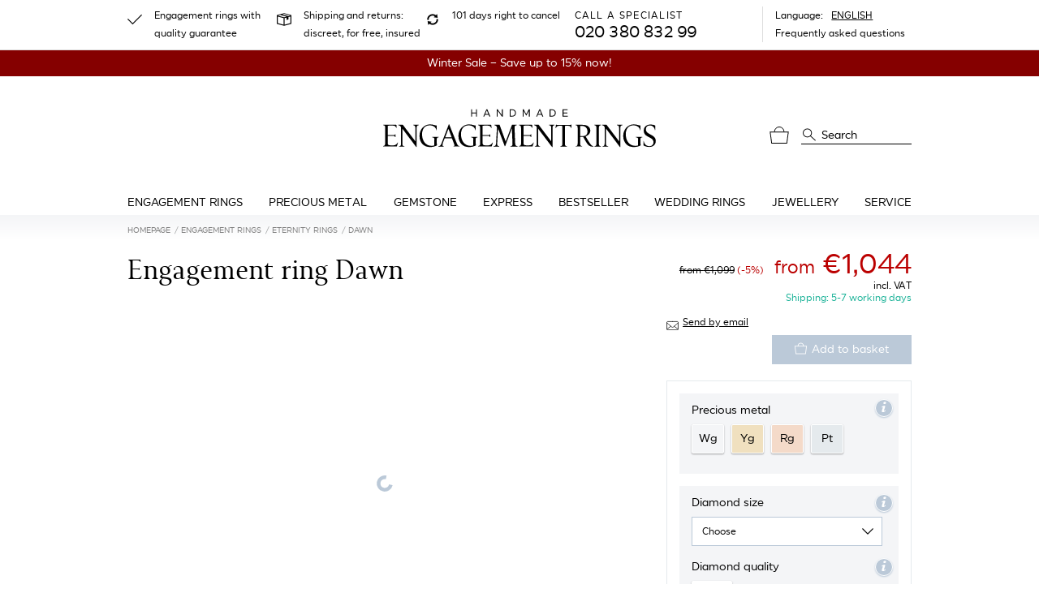

--- FILE ---
content_type: text/html; charset=UTF-8
request_url: https://www.handmade-engagementrings.com/engagement-rings/dawn
body_size: 77697
content:
<!doctype html>
<html lang="en" class="h-100">
    <head>
    <meta charset="utf-8">
    <meta name="viewport" content="width=device-width, initial-scale=1">
    <meta  name="include_mode" content="async"/>
    <style>.glightbox-container{height:100%;left:0;overflow:hidden;position:fixed;top:0;-ms-touch-action:none;touch-action:none;width:100%;z-index:999999!important;-webkit-text-size-adjust:100%;-moz-text-size-adjust:100%;-ms-text-size-adjust:100%;text-size-adjust:100%;-webkit-backface-visibility:hidden;backface-visibility:hidden;outline:0}.glightbox-container.inactive{display:none}.glightbox-container .gcontainer{height:100%;overflow:hidden;position:relative;width:100%;z-index:9999}.glightbox-container .gslider{display:-webkit-box!important;display:-ms-flexbox!important;display:flex!important;height:100%;left:0;overflow:hidden;position:relative;top:0;-webkit-transform:translateZ(0);transform:translateZ(0);-webkit-transition:-webkit-transform .4s ease;transition:-webkit-transform .4s ease;transition:transform .4s ease;transition:transform .4s ease,-webkit-transform .4s ease}.glightbox-container .gslide,.glightbox-container .gslider{width:100%;-webkit-box-pack:center;-ms-flex-pack:center;justify-content:center;-webkit-box-align:center;-ms-flex-align:center;align-items:center}.glightbox-container .gslide{display:-webkit-box;display:-ms-flexbox;display:flex;opacity:0;position:absolute;-webkit-user-select:none;-moz-user-select:none;-ms-user-select:none;user-select:none}.glightbox-container .gslide.current{opacity:1;position:relative;z-index:99999}.glightbox-container .gslide.prev{opacity:1;z-index:9999}.glightbox-container .gslide-inner-content{width:100%}.glightbox-container .ginner-container{display:-webkit-box;display:-ms-flexbox;display:flex;position:relative;width:100%;-webkit-box-pack:center;-ms-flex-pack:center;justify-content:center;-webkit-box-orient:vertical;-webkit-box-direction:normal;-ms-flex-direction:column;flex-direction:column;height:100vh;margin:auto;max-width:100%}.glightbox-container .ginner-container.gvideo-container{width:100%}.glightbox-container .ginner-container.desc-bottom,.glightbox-container .ginner-container.desc-top{-webkit-box-orient:vertical;-webkit-box-direction:normal;-ms-flex-direction:column;flex-direction:column}.glightbox-container .ginner-container.desc-left,.glightbox-container .ginner-container.desc-right{max-width:100%!important}.gslide iframe,.gslide video{border:none;min-height:165px;outline:0!important;-webkit-overflow-scrolling:touch;-ms-touch-action:auto;touch-action:auto}.gslide:not(.current){pointer-events:none}.gslide-image{-webkit-box-align:center;-ms-flex-align:center;align-items:center}.gslide-image img{border:none;display:block;float:none;height:auto;margin:auto;max-height:100vh;max-width:100vw;min-width:200px;-o-object-fit:cover;object-fit:cover;outline:0;padding:0;-ms-touch-action:none;touch-action:none;-webkit-user-select:none;-moz-user-select:none;-ms-user-select:none;user-select:none;width:auto}.desc-bottom .gslide-image img,.desc-top .gslide-image img{width:auto}.desc-left .gslide-image img,.desc-right .gslide-image img{max-width:100%;width:auto}.gslide-image img.zoomable{position:relative}.gslide-image img.dragging{cursor:-webkit-grabbing!important;cursor:grabbing!important;-webkit-transition:none;transition:none}.gslide-video{max-width:100vh;position:relative;width:100%!important}.gslide-video .plyr__poster-enabled.plyr--loading .plyr__poster{display:none}.gslide-video .gvideo-wrapper{margin:auto;width:100%}.gslide-video:before{background:rgba(255,0,0,.34);content:"";display:none;height:100%;position:absolute;width:100%}.gslide-video.playing:before{display:none}.gslide-video.fullscreen{height:75vh;max-width:100%!important;min-width:100%}.gslide-video.fullscreen video{max-width:100%!important;width:100%!important}.gslide-inline{background:#fff;margin:auto;max-height:calc(100vh - 40px);max-width:100%;overflow:auto;text-align:left}.gslide-inline .ginlined-content{padding:20px;width:100%}.gslide-inline .dragging{cursor:-webkit-grabbing!important;cursor:grabbing!important;-webkit-transition:none;transition:none}.ginlined-content{display:block!important;opacity:1;overflow:auto}.gslide-external{background:#fff;height:100%;max-height:75vh;min-width:100%;overflow:auto;padding:0;width:100%}.gslide-external,.gslide-media{display:-webkit-box;display:-ms-flexbox;display:flex}.gslide-media{width:auto}.zoomed .gslide-media{-webkit-box-shadow:none!important;box-shadow:none!important}.desc-bottom .gslide-media,.desc-top .gslide-media{margin:0 auto;-webkit-box-orient:vertical;-webkit-box-direction:normal;-ms-flex-direction:column;flex-direction:column}.gslide-description{position:relative;-webkit-box-flex:1;-ms-flex:1 0 100%;flex:1 0 100%}.gslide-description.description-left,.gslide-description.description-right{max-width:100%}.gslide-description.description-bottom,.gslide-description.description-top{margin:0 auto;width:100%}.gslide-description p{margin-bottom:12px}.gslide-description p:last-child{margin-bottom:0}.glightbox-button-hidden,.zoomed .gslide-description{display:none}.glightbox-mobile .glightbox-container .gslide-description{bottom:0;height:auto!important;max-width:100vw!important;position:absolute;width:100%;-webkit-box-ordinal-group:3!important;-ms-flex-order:2!important;background:-webkit-gradient(linear,left top,left bottom,from(transparent),to(rgba(0,0,0,.75)));background:linear-gradient(180deg,transparent 0,rgba(0,0,0,.75));max-height:78vh;order:2!important;overflow:auto!important;padding:19px 11px 50px;-webkit-transition:opacity .3s linear;transition:opacity .3s linear}.glightbox-mobile .glightbox-container .gslide-title{color:#fff;font-size:1em}.glightbox-mobile .glightbox-container .gslide-desc{color:#a1a1a1}.glightbox-mobile .glightbox-container .gslide-desc a{color:#fff;font-weight:700}.glightbox-mobile .glightbox-container .gslide-desc *{color:inherit}.glightbox-mobile .glightbox-container .gslide-desc .desc-more{color:#fff;opacity:.4}.gdesc-open .gslide-media{opacity:.4;-webkit-transition:opacity .5s ease;transition:opacity .5s ease}.gdesc-open .gdesc-inner{padding-bottom:30px}.gdesc-closed .gslide-media{opacity:1;-webkit-transition:opacity .5s ease;transition:opacity .5s ease}.greset{-webkit-transition:all .3s ease;transition:all .3s ease}.gabsolute{position:absolute}.grelative{position:relative}.glightbox-desc{display:none!important}.glightbox-open{overflow:hidden}.gloader{-webkit-animation:lightboxLoader .8s linear infinite;animation:lightboxLoader .8s linear infinite;border:2px solid #fff;border-radius:50%;border-right-color:transparent;display:block;height:25px;left:0;margin:0 auto;position:absolute;right:0;top:47%;width:25px;z-index:9999}.goverlay{height:calc(100vh + 1px);left:0;position:fixed;top:-1px;width:100%;will-change:opacity}.glightbox-mobile .goverlay,.goverlay{background:#000}.gclose,.gnext,.gprev{border:none;cursor:pointer;display:-webkit-box;display:-ms-flexbox;display:flex;height:44px;width:26px;z-index:99999;-webkit-box-pack:center;-ms-flex-pack:center;justify-content:center;-webkit-box-align:center;-ms-flex-align:center;align-items:center;-webkit-box-orient:vertical;-webkit-box-direction:normal;-ms-flex-direction:column;flex-direction:column}.gclose svg,.gnext svg,.gprev svg{display:block;height:auto;margin:0;padding:0;width:25px}.gclose.disabled,.gnext.disabled,.gprev.disabled{opacity:.1}.gclose .garrow,.gnext .garrow,.gprev .garrow{stroke:#fff}.gbtn.focused{outline:2px solid #0f3d81}iframe.wait-autoplay{opacity:0}.glightbox-closing .gclose,.glightbox-closing .gnext,.glightbox-closing .gprev{opacity:0!important}.glightbox-clean .gslide-description{background:#fff}.glightbox-clean .gdesc-inner{padding:22px 20px}.glightbox-clean .gslide-title{color:#000;font-family:arial;font-size:1em;font-weight:400;line-height:1.4em;margin-bottom:19px}.glightbox-clean .gslide-desc{font-family:arial;font-size:.86em;line-height:1.4em;margin-bottom:0}.glightbox-clean .gslide-video{background:#000}.glightbox-clean .gclose,.glightbox-clean .gnext,.glightbox-clean .gprev{background-color:rgba(0,0,0,.75);border-radius:4px}.glightbox-clean .gclose path,.glightbox-clean .gnext path,.glightbox-clean .gprev path{fill:#fff}.glightbox-clean .gprev{left:30px}.glightbox-clean .gnext,.glightbox-clean .gprev{height:50px;position:absolute;top:-100%;width:40px}.glightbox-clean .gnext{right:30px}.glightbox-clean .gclose{height:35px;position:absolute;right:10px;top:15px;width:35px}.glightbox-clean .gclose svg{height:auto;width:18px}.glightbox-clean .gclose:hover{opacity:1}.gfadeIn{-webkit-animation:gfadeIn .5s ease;animation:gfadeIn .5s ease}.gfadeOut{-webkit-animation:gfadeOut .5s ease;animation:gfadeOut .5s ease}.gslideOutLeft{-webkit-animation:gslideOutLeft .3s ease;animation:gslideOutLeft .3s ease}.gslideInLeft{-webkit-animation:gslideInLeft .3s ease;animation:gslideInLeft .3s ease}.gslideOutRight{-webkit-animation:gslideOutRight .3s ease;animation:gslideOutRight .3s ease}.gslideInRight{-webkit-animation:gslideInRight .3s ease;animation:gslideInRight .3s ease}.gzoomIn{-webkit-animation:gzoomIn .5s ease;animation:gzoomIn .5s ease}.gzoomOut{-webkit-animation:gzoomOut .5s ease;animation:gzoomOut .5s ease}@-webkit-keyframes lightboxLoader{0%{-webkit-transform:rotate(0);transform:rotate(0)}to{-webkit-transform:rotate(1turn);transform:rotate(1turn)}}@keyframes lightboxLoader{0%{-webkit-transform:rotate(0);transform:rotate(0)}to{-webkit-transform:rotate(1turn);transform:rotate(1turn)}}@-webkit-keyframes gfadeIn{0%{opacity:0}to{opacity:1}}@keyframes gfadeIn{0%{opacity:0}to{opacity:1}}@-webkit-keyframes gfadeOut{0%{opacity:1}to{opacity:0}}@keyframes gfadeOut{0%{opacity:1}to{opacity:0}}@-webkit-keyframes gslideInLeft{0%{opacity:0;-webkit-transform:translate3d(-60%,0,0);transform:translate3d(-60%,0,0)}to{opacity:1;-webkit-transform:translateZ(0);transform:translateZ(0);visibility:visible}}@keyframes gslideInLeft{0%{opacity:0;-webkit-transform:translate3d(-60%,0,0);transform:translate3d(-60%,0,0)}to{opacity:1;-webkit-transform:translateZ(0);transform:translateZ(0);visibility:visible}}@-webkit-keyframes gslideOutLeft{0%{opacity:1;-webkit-transform:translateZ(0);transform:translateZ(0);visibility:visible}to{opacity:0;-webkit-transform:translate3d(-60%,0,0);transform:translate3d(-60%,0,0);visibility:hidden}}@keyframes gslideOutLeft{0%{opacity:1;-webkit-transform:translateZ(0);transform:translateZ(0);visibility:visible}to{opacity:0;-webkit-transform:translate3d(-60%,0,0);transform:translate3d(-60%,0,0);visibility:hidden}}@-webkit-keyframes gslideInRight{0%{opacity:0;-webkit-transform:translate3d(60%,0,0);transform:translate3d(60%,0,0);visibility:visible}to{opacity:1;-webkit-transform:translateZ(0);transform:translateZ(0)}}@keyframes gslideInRight{0%{opacity:0;-webkit-transform:translate3d(60%,0,0);transform:translate3d(60%,0,0);visibility:visible}to{opacity:1;-webkit-transform:translateZ(0);transform:translateZ(0)}}@-webkit-keyframes gslideOutRight{0%{opacity:1;-webkit-transform:translateZ(0);transform:translateZ(0);visibility:visible}to{opacity:0;-webkit-transform:translate3d(60%,0,0);transform:translate3d(60%,0,0)}}@keyframes gslideOutRight{0%{opacity:1;-webkit-transform:translateZ(0);transform:translateZ(0);visibility:visible}to{opacity:0;-webkit-transform:translate3d(60%,0,0);transform:translate3d(60%,0,0)}}@-webkit-keyframes gzoomIn{0%{opacity:0;-webkit-transform:scale3d(.3,.3,.3);transform:scale3d(.3,.3,.3)}to{opacity:1}}@keyframes gzoomIn{0%{opacity:0;-webkit-transform:scale3d(.3,.3,.3);transform:scale3d(.3,.3,.3)}to{opacity:1}}@-webkit-keyframes gzoomOut{0%{opacity:1}50%{opacity:0;-webkit-transform:scale3d(.3,.3,.3);transform:scale3d(.3,.3,.3)}to{opacity:0}}@keyframes gzoomOut{0%{opacity:1}50%{opacity:0;-webkit-transform:scale3d(.3,.3,.3);transform:scale3d(.3,.3,.3)}to{opacity:0}}@media (min-width:769px){.glightbox-container .ginner-container{height:auto;width:auto;-webkit-box-orient:horizontal;-webkit-box-direction:normal;-ms-flex-direction:row;flex-direction:row}.glightbox-container .ginner-container.desc-top .gslide-description{-webkit-box-ordinal-group:1;-ms-flex-order:0;order:0}.glightbox-container .ginner-container.desc-top .gslide-image,.glightbox-container .ginner-container.desc-top .gslide-image img{-webkit-box-ordinal-group:2;-ms-flex-order:1;order:1}.glightbox-container .ginner-container.desc-left .gslide-description{-webkit-box-ordinal-group:1;-ms-flex-order:0;order:0}.glightbox-container .ginner-container.desc-left .gslide-image{-webkit-box-ordinal-group:2;-ms-flex-order:1;order:1}.gslide-image img{max-height:97vh;max-width:100%}.gslide-image img.zoomable{cursor:-webkit-zoom-in;cursor:zoom-in}.zoomed .gslide-image img.zoomable{cursor:-webkit-grab;cursor:grab}.gslide-inline{max-height:95vh}.gslide-external{max-height:100vh}.gslide-description.description-left,.gslide-description.description-right{max-width:275px}.glightbox-open{height:auto}.goverlay{background:rgba(0,0,0,.92)}.glightbox-clean .gslide-media{-webkit-box-shadow:1px 2px 9px 0 rgba(0,0,0,.65);box-shadow:1px 2px 9px 0 rgba(0,0,0,.65)}.glightbox-clean .description-left .gdesc-inner,.glightbox-clean .description-right .gdesc-inner{height:100%;overflow-y:auto;position:absolute}.glightbox-clean .gclose,.glightbox-clean .gnext,.glightbox-clean .gprev{background-color:rgba(0,0,0,.32)}.glightbox-clean .gclose:hover,.glightbox-clean .gnext:hover,.glightbox-clean .gprev:hover{background-color:rgba(0,0,0,.7)}.glightbox-clean .gnext,.glightbox-clean .gprev{top:45%}}@media (min-width:992px){.glightbox-clean .gclose{opacity:.7;right:20px}}@media screen and (max-height:420px){.goverlay{background:#000}}
/*! nouislider - 14.7.0 - 4/6/2021 */.noUi-target,.noUi-target *{-webkit-touch-callout:none;-webkit-tap-highlight-color:rgba(0,0,0,0);-moz-box-sizing:border-box;box-sizing:border-box;-ms-touch-action:none;touch-action:none;-webkit-user-select:none;-ms-user-select:none;-moz-user-select:none;user-select:none}.noUi-target{position:relative}.noUi-base,.noUi-connects{height:100%;position:relative;width:100%;z-index:1}.noUi-connects{overflow:hidden;z-index:0}.noUi-connect,.noUi-origin{position:absolute;right:0;top:0;-ms-transform-origin:0 0;-webkit-transform-origin:0 0;transform-origin:0 0;-webkit-transform-style:preserve-3d;transform-style:flat;will-change:transform;z-index:1}.noUi-connect{height:100%;width:100%}.noUi-origin{height:10%;width:10%}.noUi-txt-dir-rtl.noUi-horizontal .noUi-origin{left:0;right:auto}.noUi-vertical .noUi-origin{width:0}.noUi-horizontal .noUi-origin{height:0}.noUi-handle{-webkit-backface-visibility:hidden;backface-visibility:hidden;position:absolute}.noUi-touch-area{height:100%;width:100%}.noUi-state-tap .noUi-connect,.noUi-state-tap .noUi-origin{-webkit-transition:transform .3s;transition:transform .3s}.noUi-state-drag *{cursor:inherit!important}.noUi-horizontal{height:18px}.noUi-horizontal .noUi-handle{height:28px;right:-17px;top:-6px;width:34px}.noUi-vertical{width:18px}.noUi-vertical .noUi-handle{height:34px;right:-6px;top:-17px;width:28px}.noUi-txt-dir-rtl.noUi-horizontal .noUi-handle{left:-17px;right:auto}.noUi-target{background:#fafafa;border:1px solid #d3d3d3;border-radius:4px;box-shadow:inset 0 1px 1px #f0f0f0,0 3px 6px -5px #bbb}.noUi-connects{border-radius:3px}.noUi-connect{background:#3fb8af}.noUi-draggable{cursor:ew-resize}.noUi-vertical .noUi-draggable{cursor:ns-resize}.noUi-handle{background:#fff;border:1px solid #d9d9d9;border-radius:3px;box-shadow:inset 0 0 1px #fff,inset 0 1px 7px #ebebeb,0 3px 6px -3px #bbb;cursor:default}.noUi-active{box-shadow:inset 0 0 1px #fff,inset 0 1px 7px #ddd,0 3px 6px -3px #bbb}.noUi-handle:after,.noUi-handle:before{background:#e8e7e6;content:"";display:block;height:14px;left:14px;position:absolute;top:6px;width:1px}.noUi-handle:after{left:17px}.noUi-vertical .noUi-handle:after,.noUi-vertical .noUi-handle:before{height:1px;left:6px;top:14px;width:14px}.noUi-vertical .noUi-handle:after{top:17px}[disabled] .noUi-connect{background:#b8b8b8}[disabled] .noUi-handle,[disabled].noUi-handle,[disabled].noUi-target{cursor:not-allowed}.noUi-pips,.noUi-pips *{-moz-box-sizing:border-box;box-sizing:border-box}.noUi-pips{color:#999;position:absolute}.noUi-value{position:absolute;text-align:center;white-space:nowrap}.noUi-value-sub{color:#ccc;font-size:10px}.noUi-marker{background:#ccc;position:absolute}.noUi-marker-large,.noUi-marker-sub{background:#aaa}.noUi-pips-horizontal{height:80px;left:0;padding:10px 0;top:100%;width:100%}.noUi-value-horizontal{-webkit-transform:translate(-50%,50%);transform:translate(-50%,50%)}.noUi-rtl .noUi-value-horizontal{-webkit-transform:translate(50%,50%);transform:translate(50%,50%)}.noUi-marker-horizontal.noUi-marker{height:5px;margin-left:-1px;width:2px}.noUi-marker-horizontal.noUi-marker-sub{height:10px}.noUi-marker-horizontal.noUi-marker-large{height:15px}.noUi-pips-vertical{height:100%;left:100%;padding:0 10px;top:0}.noUi-value-vertical{padding-left:25px;-webkit-transform:translateY(-50%);transform:translateY(-50%)}.noUi-rtl .noUi-value-vertical{-webkit-transform:translateY(50%);transform:translateY(50%)}.noUi-marker-vertical.noUi-marker{height:2px;margin-top:-1px;width:5px}.noUi-marker-vertical.noUi-marker-sub{width:10px}.noUi-marker-vertical.noUi-marker-large{width:15px}.noUi-tooltip{background:#fff;border:1px solid #d9d9d9;border-radius:3px;color:#000;display:block;padding:5px;position:absolute;text-align:center;white-space:nowrap}.noUi-horizontal .noUi-tooltip{bottom:120%;left:50%;-webkit-transform:translate(-50%);transform:translate(-50%)}.noUi-vertical .noUi-tooltip{right:120%;top:50%;-webkit-transform:translateY(-50%);transform:translateY(-50%)}.noUi-horizontal .noUi-origin>.noUi-tooltip{bottom:10px;left:auto;-webkit-transform:translate(50%);transform:translate(50%)}.noUi-vertical .noUi-origin>.noUi-tooltip{right:28px;top:auto;-webkit-transform:translateY(-18px);transform:translateY(-18px)}.qq-btn{background-color:#fff;border:1px solid #ccc;border-radius:2px;box-shadow:inset 0 1px 1px hsla(0,0%,100%,.37),inset 1px 0 1px hsla(0,0%,100%,.07),0 1px 0 rgba(0,0,0,.36),inset 0 -2px 12px rgba(0,0,0,.08);color:inherit;padding:3px 4px}.qq-upload-continue,.qq-upload-delete,.qq-upload-pause{display:inline}.qq-upload-delete{background-color:#e65c47;border-color:#dc523d;color:#fafafa;text-shadow:0 1px 1px rgba(0,0,0,.55)}.qq-upload-delete:hover{background-color:#f56b56}.qq-upload-cancel{background-color:#f5d7d7;border-color:#e6c8c8}.qq-upload-cancel:hover{background-color:#ffe1e1}.qq-upload-retry{background-color:#ebf6e0;border-color:#d2ddc7}.qq-upload-retry:hover{background-color:#f7ffec}.qq-upload-continue,.qq-upload-pause{background-color:#00abc7;border-color:#2dadc2;color:#fafafa;text-shadow:0 1px 1px rgba(0,0,0,.55)}.qq-upload-continue:hover,.qq-upload-pause:hover{background-color:#0fbad6}.qq-upload-button{background:#00abc7;border:1px solid #2dadc2;border-radius:2px;box-shadow:inset 0 1px 1px hsla(0,0%,100%,.37),inset 1px 0 1px hsla(0,0%,100%,.07),0 1px 0 rgba(0,0,0,.36),inset 0 -2px 12px rgba(0,0,0,.08);color:#fff;display:inline;float:left;margin-bottom:10px;padding:7px 10px;text-align:center;width:105px}.qq-upload-button-hover{background:#33b6cc}.qq-upload-button-focus{outline:1px dotted #000}.qq-uploader{background-color:#fdfdfd;border:1px dashed #ccc;border-radius:6px;max-height:490px;min-height:200px;overflow-y:hidden;padding:20px;position:relative;width:inherit}.qq-uploader:before{content:attr(qq-drop-area-text) " ";font-size:200%;left:0;opacity:.25;position:absolute;text-align:center;top:45%;width:100%}.qq-upload-drop-area,.qq-upload-extra-drop-area{background:#f9f9f9;border:1px dashed #ccc;border-radius:4px;height:100%;left:0;min-height:30px;position:absolute;text-align:center;top:0;width:100%;z-index:2}.qq-upload-drop-area span{display:block;font-size:16px;margin-top:-8px;position:absolute;top:50%;width:100%}.qq-upload-extra-drop-area{font-size:16px;height:20px;margin-top:50px;min-height:40px;padding-top:30px;position:relative}.qq-upload-drop-area-active{background:#fdfdfd;border:1px dashed #ccc;border-radius:4px}.qq-upload-list{box-shadow:0 1px 0 rgba(15,15,50,.14);clear:both;list-style:none;margin:0;max-height:450px;overflow-y:auto;padding:0}.qq-upload-list li{background-color:#f6f6f6;border-bottom:1px solid #ddd;border-top:1px solid #fff;color:#424242;font-size:16px;line-height:15px;margin:0;padding:9px}.qq-upload-list li:first-child{border-top:none}.qq-upload-list li:last-child{border-bottom:none}.qq-upload-cancel,.qq-upload-continue,.qq-upload-delete,.qq-upload-failed-text,.qq-upload-file,.qq-upload-pause,.qq-upload-retry,.qq-upload-size,.qq-upload-spinner{display:inline;margin-right:12px}.qq-upload-file{display:inline-block;height:18px;overflow-x:hidden;text-overflow:ellipsis;vertical-align:middle;white-space:nowrap;width:300px}.qq-upload-spinner{background:url(/static/images/vendor/fine-uploader/fine-uploader/loading.26b7a12a45f6a7bde287.gif);display:inline-block;height:15px;vertical-align:text-bottom;width:15px}.qq-drop-processing{display:block}.qq-drop-processing-spinner{background:url(/static/images/vendor/fine-uploader/fine-uploader/processing.2a153910ff1b6c753a22.gif);display:inline-block;height:24px;vertical-align:text-bottom;width:24px}.qq-upload-cancel,.qq-upload-continue,.qq-upload-delete,.qq-upload-pause,.qq-upload-retry,.qq-upload-size{cursor:pointer;font-size:12px;font-weight:400;vertical-align:middle}.qq-upload-status-text{display:block;font-size:14px;font-weight:700}.qq-upload-failed-text{display:none;font-style:italic;font-weight:700}.qq-upload-failed-icon{display:none;height:15px;vertical-align:text-bottom;width:15px}.qq-upload-fail .qq-upload-failed-text,.qq-upload-retrying .qq-upload-failed-text{display:inline}.qq-upload-list li.qq-upload-success{background-color:#ebf6e0;border-bottom:1px solid #d3ded1;border-top:1px solid #f7fff5;color:#424242}.qq-upload-list li.qq-upload-fail{background-color:#f5d7d7;border-bottom:1px solid #decaca;border-top:1px solid #fce6e6;color:#424242}.qq-progress-bar{background:#00abc7;border-radius:6px;display:block;height:15px;margin-bottom:3px;width:0}.qq-total-progress-bar{border-radius:9px;height:25px}.qq-total-progress-bar-container{display:inline;float:right;margin-left:9px;width:500px}INPUT.qq-edit-filename{filter:alpha(opacity=0);-ms-filter:"progid:DXImageTransform.Microsoft.Alpha(Opacity=0)";opacity:0;position:absolute;z-index:-1}.qq-upload-file.qq-editable{cursor:pointer;margin-right:4px}.qq-edit-filename-icon.qq-editable{cursor:pointer;display:inline-block}INPUT.qq-edit-filename.qq-editing{border:1px solid #ccc;border-radius:2px;filter:alpha(opacity=100);-ms-filter:"progid:DXImageTransform.Microsoft.Alpha(Opacity=100)";font-size:16px;height:28px;margin-bottom:-5px;margin-right:10px;opacity:1;padding:0 8px;position:static}.qq-edit-filename-icon{background:url(/static/images/vendor/fine-uploader/fine-uploader/edit.1f1842a505d3d57b3a44.gif);display:none;height:15px;margin-right:16px;vertical-align:text-bottom;width:15px}.qq-hide{display:none}.qq-thumbnail-selector{margin-right:12px;vertical-align:middle}.qq-uploader DIALOG{display:none}.qq-uploader DIALOG[open]{display:block}.qq-uploader DIALOG .qq-dialog-buttons{padding-top:10px;text-align:center}.qq-uploader DIALOG .qq-dialog-buttons BUTTON{margin-left:5px;margin-right:5px}.qq-uploader DIALOG .qq-dialog-message-selector{padding-bottom:10px}.qq-uploader DIALOG::backdrop{background-color:rgba(0,0,0,.7)}:root{--bs-blue:#0d6efd;--bs-indigo:#6610f2;--bs-purple:#6f42c1;--bs-pink:#d63384;--bs-red:#dc3545;--bs-orange:#fd7e14;--bs-yellow:#ffc107;--bs-green:#198754;--bs-teal:#20c997;--bs-cyan:#0dcaf0;--bs-black:#000;--bs-white:#fff;--bs-gray:#6c757d;--bs-gray-dark:#343a40;--bs-gray-100:#f8f9fa;--bs-gray-200:#e9ecef;--bs-gray-300:#dee2e6;--bs-gray-400:#ced4da;--bs-gray-500:#adb5bd;--bs-gray-600:#6c757d;--bs-gray-700:#495057;--bs-gray-800:#343a40;--bs-gray-900:#212529;--bs-primary:#bbc9d8;--bs-secondary:#6c757d;--bs-success:#4ca78d;--bs-info:#bbc9d8;--bs-warning:#ffc107;--bs-danger:#cb2437;--bs-light:#f8f9fa;--bs-dark:#212529;--bs-primary-rgb:187,201,216;--bs-secondary-rgb:108,117,125;--bs-success-rgb:76,167,141;--bs-info-rgb:187,201,216;--bs-warning-rgb:255,193,7;--bs-danger-rgb:203,36,55;--bs-light-rgb:248,249,250;--bs-dark-rgb:33,37,41;--bs-primary-text-emphasis:#4b5056;--bs-secondary-text-emphasis:#2b2f32;--bs-success-text-emphasis:#1e4338;--bs-info-text-emphasis:#4b5056;--bs-warning-text-emphasis:#664d03;--bs-danger-text-emphasis:#510e16;--bs-light-text-emphasis:#495057;--bs-dark-text-emphasis:#495057;--bs-primary-bg-subtle:#f1f4f7;--bs-secondary-bg-subtle:#e2e3e5;--bs-success-bg-subtle:#dbede8;--bs-info-bg-subtle:#f1f4f7;--bs-warning-bg-subtle:#fff3cd;--bs-danger-bg-subtle:#f5d3d7;--bs-light-bg-subtle:#fcfcfd;--bs-dark-bg-subtle:#ced4da;--bs-primary-border-subtle:#e4e9ef;--bs-secondary-border-subtle:#c4c8cb;--bs-success-border-subtle:#b7dcd1;--bs-info-border-subtle:#e4e9ef;--bs-warning-border-subtle:#ffe69c;--bs-danger-border-subtle:#eaa7af;--bs-light-border-subtle:#e9ecef;--bs-dark-border-subtle:#adb5bd;--bs-white-rgb:255,255,255;--bs-black-rgb:0,0,0;--bs-font-sans-serif:"SmytheSans Regular";--bs-font-monospace:SFMono-Regular,Menlo,Monaco,Consolas,"Liberation Mono","Courier New",monospace;--bs-gradient:linear-gradient(180deg,hsla(0,0%,100%,.15),hsla(0,0%,100%,0));--bs-body-font-family:var(--bs-font-sans-serif);--bs-body-font-size:1rem;--bs-body-font-weight:400;--bs-body-line-height:1.5;--bs-body-color:#000;--bs-body-color-rgb:0,0,0;--bs-body-bg:#fff;--bs-body-bg-rgb:255,255,255;--bs-emphasis-color:#000;--bs-emphasis-color-rgb:0,0,0;--bs-secondary-color:rgba(0,0,0,.75);--bs-secondary-color-rgb:0,0,0;--bs-secondary-bg:#e9ecef;--bs-secondary-bg-rgb:233,236,239;--bs-tertiary-color:rgba(0,0,0,.5);--bs-tertiary-color-rgb:0,0,0;--bs-tertiary-bg:#f8f9fa;--bs-tertiary-bg-rgb:248,249,250;--bs-heading-color:inherit;--bs-link-color:#000;--bs-link-color-rgb:0,0,0;--bs-link-decoration:underline;--bs-link-hover-color:#000;--bs-link-hover-color-rgb:0,0,0;--bs-link-hover-decoration:none;--bs-code-color:#d63384;--bs-highlight-color:#000;--bs-highlight-bg:#fff3cd;--bs-border-width:1px;--bs-border-style:solid;--bs-border-color:#e5eaed;--bs-border-color-translucent:rgba(0,0,0,.175);--bs-border-radius:0.375rem;--bs-border-radius-sm:0.25rem;--bs-border-radius-lg:0.5rem;--bs-border-radius-xl:1rem;--bs-border-radius-xxl:2rem;--bs-border-radius-2xl:var(--bs-border-radius-xxl);--bs-border-radius-pill:50rem;--bs-box-shadow:0 0.5rem 1rem rgba(0,0,0,.15);--bs-box-shadow-sm:0 0.125rem 0.25rem rgba(0,0,0,.075);--bs-box-shadow-lg:0 1rem 3rem rgba(0,0,0,.175);--bs-box-shadow-inset:inset 0 1px 2px rgba(0,0,0,.075);--bs-focus-ring-width:0.25rem;--bs-focus-ring-opacity:0.25;--bs-focus-ring-color:rgba(187,201,216,.25);--bs-form-valid-color:#4ca78d;--bs-form-valid-border-color:#4ca78d;--bs-form-invalid-color:#cb2437;--bs-form-invalid-border-color:#cb2437}*,:after,:before{box-sizing:border-box}@media(prefers-reduced-motion:no-preference){:root{scroll-behavior:smooth}}body{background-color:var(--bs-body-bg);color:var(--bs-body-color);font-family:var(--bs-body-font-family);font-size:var(--bs-body-font-size);font-weight:var(--bs-body-font-weight);line-height:var(--bs-body-line-height);margin:0;text-align:var(--bs-body-text-align);-webkit-text-size-adjust:100%;-webkit-tap-highlight-color:rgba(0,0,0,0)}hr{border:0;border-top:var(--bs-border-width) solid;color:inherit;margin:1rem 0;opacity:.25}.h1,.h2,.h3,.h4,.h5,.h6,h1,h2,h3,h4,h5,h6{color:var(--bs-heading-color);font-family:Perfetto Light;font-weight:500;line-height:1.2;margin-bottom:.5rem;margin-top:0}.h1,h1{font-size:calc(1.3625rem + 1.35vw)}@media(min-width:1200px){.h1,h1{font-size:2.375rem}}.h2,h2{font-size:calc(1.3375rem + 1.05vw)}@media(min-width:1200px){.h2,h2{font-size:2.125rem}}.h3,h3{font-size:calc(1.275rem + .3vw)}@media(min-width:1200px){.h3,h3{font-size:1.5rem}}.h4,h4{font-size:.875rem}.h5,h5{font-size:1.25rem}.h6,h6{font-size:1rem}p{margin-top:0}address,p{margin-bottom:1rem}address{font-style:normal;line-height:inherit}ul{padding-left:2rem}dl,ul{margin-bottom:1rem;margin-top:0}ul ul{margin-bottom:0}dd{margin-bottom:.5rem;margin-left:0}b,strong{font-weight:bolder}.small,small{font-size:.875em}.mark,mark{background-color:var(--bs-highlight-bg);color:var(--bs-highlight-color);padding:.1875em}sub{bottom:-.25em;font-size:.75em;line-height:0;position:relative;vertical-align:baseline}a{color:rgba(var(--bs-link-color-rgb),var(--bs-link-opacity,1));text-decoration:underline}a:hover{--bs-link-color-rgb:var(--bs-link-hover-color-rgb);text-decoration:none}a:not([href]):not([class]),a:not([href]):not([class]):hover{color:inherit;text-decoration:none}code,pre{font-family:var(--bs-font-monospace);font-size:1em}pre{display:block;font-size:.875em;margin-bottom:1rem;margin-top:0;overflow:auto}pre code{color:inherit;font-size:inherit;word-break:normal}code{color:var(--bs-code-color);font-size:.875em;word-wrap:break-word}a>code{color:inherit}figure{margin:0 0 1rem}img,svg{vertical-align:middle}table{caption-side:bottom}th{text-align:inherit;text-align:-webkit-match-parent}tbody,td,th,thead,tr{border:0 solid;border-color:inherit}label{display:inline-block}button{border-radius:0}button:focus:not(:focus-visible){outline:0}button,input,select,textarea{font-family:inherit;font-size:inherit;line-height:inherit;margin:0}button,select{text-transform:none}[role=button]{cursor:pointer}select{word-wrap:normal}select:disabled{opacity:1}[list]:not([type=date]):not([type=datetime-local]):not([type=month]):not([type=week]):not([type=time])::-webkit-calendar-picker-indicator{display:none!important}[type=button],[type=reset],[type=submit],button{-webkit-appearance:button}[type=button]:not(:disabled),[type=reset]:not(:disabled),[type=submit]:not(:disabled),button:not(:disabled){cursor:pointer}::-moz-focus-inner{border-style:none;padding:0}textarea{resize:vertical}fieldset{border:0;margin:0;min-width:0;padding:0}legend{float:left;font-size:calc(1.275rem + .3vw);line-height:inherit;margin-bottom:.5rem;padding:0;width:100%}@media(min-width:1200px){legend{font-size:1.5rem}}legend+*{clear:left}::-webkit-datetime-edit-day-field,::-webkit-datetime-edit-fields-wrapper,::-webkit-datetime-edit-hour-field,::-webkit-datetime-edit-minute,::-webkit-datetime-edit-month-field,::-webkit-datetime-edit-text,::-webkit-datetime-edit-year-field{padding:0}::-webkit-inner-spin-button{height:auto}[type=search]{-webkit-appearance:textfield;outline-offset:-2px}[type=search]::-webkit-search-cancel-button{cursor:pointer;filter:grayscale(1)}::-webkit-search-decoration{-webkit-appearance:none}::-webkit-color-swatch-wrapper{padding:0}::file-selector-button{-webkit-appearance:button;font:inherit}output{display:inline-block}iframe{border:0}summary{cursor:pointer;display:list-item}progress{vertical-align:baseline}[hidden]{display:none!important}.container,.container-fluid{--bs-gutter-x:2.16rem;--bs-gutter-y:0;margin-left:auto;margin-right:auto;padding-left:calc(var(--bs-gutter-x)*.5);padding-right:calc(var(--bs-gutter-x)*.5);width:100%}@media(min-width:576px){.container{max-width:540px}}@media(min-width:768px){.container{max-width:720px}}@media(min-width:992px){.container{max-width:960px}}@media(min-width:1200px){.container{max-width:996px}}:root{--bs-breakpoint-xs:0;--bs-breakpoint-sm:576px;--bs-breakpoint-md:768px;--bs-breakpoint-lg:992px;--bs-breakpoint-xl:1200px}.row{--bs-gutter-x:2.16rem;--bs-gutter-y:0;display:flex;flex-wrap:wrap;margin-left:calc(var(--bs-gutter-x)*-.5);margin-right:calc(var(--bs-gutter-x)*-.5);margin-top:calc(var(--bs-gutter-y)*-1)}.row>*{flex-shrink:0;margin-top:var(--bs-gutter-y);max-width:100%;padding-left:calc(var(--bs-gutter-x)*.5);padding-right:calc(var(--bs-gutter-x)*.5);width:100%}.col{flex:1 0 0}.col-auto{flex:0 0 auto;width:auto}.col-2{flex:0 0 auto;width:16.66666667%}.col-3{flex:0 0 auto;width:25%}.col-4{flex:0 0 auto;width:33.33333333%}.col-5{flex:0 0 auto;width:41.66666667%}.col-6{flex:0 0 auto;width:50%}.col-7{flex:0 0 auto;width:58.33333333%}.col-8{flex:0 0 auto;width:66.66666667%}.col-9{flex:0 0 auto;width:75%}.col-12{flex:0 0 auto;width:100%}.g-0{--bs-gutter-x:0;--bs-gutter-y:0}.g-2{--bs-gutter-x:0.5rem;--bs-gutter-y:0.5rem}@media(min-width:576px){.col-sm-1{flex:0 0 auto;width:8.33333333%}.col-sm-2{flex:0 0 auto;width:16.66666667%}.col-sm-3{flex:0 0 auto;width:25%}.col-sm-4{flex:0 0 auto;width:33.33333333%}.col-sm-5{flex:0 0 auto;width:41.66666667%}.col-sm-6{flex:0 0 auto;width:50%}.col-sm-7{flex:0 0 auto;width:58.33333333%}.col-sm-8{flex:0 0 auto;width:66.66666667%}.col-sm-9{flex:0 0 auto;width:75%}.col-sm-10{flex:0 0 auto;width:83.33333333%}.col-sm-12{flex:0 0 auto;width:100%}}@media(min-width:768px){.col-md-auto{flex:0 0 auto;width:auto}.col-md-1{flex:0 0 auto;width:8.33333333%}.col-md-2{flex:0 0 auto;width:16.66666667%}.col-md-3{flex:0 0 auto;width:25%}.col-md-4{flex:0 0 auto;width:33.33333333%}.col-md-5{flex:0 0 auto;width:41.66666667%}.col-md-6{flex:0 0 auto;width:50%}.col-md-7{flex:0 0 auto;width:58.33333333%}.col-md-8{flex:0 0 auto;width:66.66666667%}.col-md-9{flex:0 0 auto;width:75%}.col-md-10{flex:0 0 auto;width:83.33333333%}.col-md-12{flex:0 0 auto;width:100%}.offset-md-2{margin-left:16.66666667%}}@media(min-width:992px){.col-lg-2{flex:0 0 auto;width:16.66666667%}.col-lg-3{flex:0 0 auto;width:25%}.col-lg-4{flex:0 0 auto;width:33.33333333%}.col-lg-6{flex:0 0 auto;width:50%}.col-lg-8{flex:0 0 auto;width:66.66666667%}.col-lg-9{flex:0 0 auto;width:75%}.col-lg-10{flex:0 0 auto;width:83.33333333%}.col-lg-12{flex:0 0 auto;width:100%}.offset-lg-2{margin-left:16.66666667%}.offset-lg-3{margin-left:25%}.offset-lg-4{margin-left:33.33333333%}.offset-lg-6{margin-left:50%}}.img-fluid,.img-thumbnail{height:auto;max-width:100%}.img-thumbnail{background-color:var(--bs-body-bg);border:var(--bs-border-width) solid var(--bs-border-color);padding:.25rem}.figure{display:inline-block}.accordion{--bs-accordion-color:var(--bs-body-color);--bs-accordion-bg:var(--bs-body-bg);--bs-accordion-transition:color 0.15s ease-in-out,background-color 0.15s ease-in-out,border-color 0.15s ease-in-out,box-shadow 0.15s ease-in-out,border-radius 0.15s ease;--bs-accordion-border-color:var(--bs-border-color);--bs-accordion-border-width:var(--bs-border-width);--bs-accordion-border-radius:var(--bs-border-radius);--bs-accordion-inner-border-radius:calc(var(--bs-border-radius) - var(--bs-border-width));--bs-accordion-btn-padding-x:1.25rem;--bs-accordion-btn-padding-y:1rem;--bs-accordion-btn-color:var(--bs-body-color);--bs-accordion-btn-bg:var(--bs-accordion-bg);--bs-accordion-btn-icon:url("data:image/svg+xml;charset=utf-8,%3Csvg xmlns='http://www.w3.org/2000/svg' fill='none' stroke='%23000' stroke-linecap='round' stroke-linejoin='round' viewBox='0 0 16 16'%3E%3Cpath d='m2 5 6 6 6-6'/%3E%3C/svg%3E");--bs-accordion-btn-icon-width:1.25rem;--bs-accordion-btn-icon-transform:rotate(-180deg);--bs-accordion-btn-icon-transition:transform 0.2s ease-in-out;--bs-accordion-btn-active-icon:url("data:image/svg+xml;charset=utf-8,%3Csvg xmlns='http://www.w3.org/2000/svg' fill='none' stroke='%234b5056' stroke-linecap='round' stroke-linejoin='round' viewBox='0 0 16 16'%3E%3Cpath d='m2 5 6 6 6-6'/%3E%3C/svg%3E");--bs-accordion-btn-focus-box-shadow:0 0 0 0.25rem rgba(187,201,216,.25);--bs-accordion-body-padding-x:1.25rem;--bs-accordion-body-padding-y:1rem;--bs-accordion-active-color:var(--bs-primary-text-emphasis);--bs-accordion-active-bg:var(--bs-primary-bg-subtle)}.accordion-button{align-items:center;background-color:var(--bs-accordion-btn-bg);border:0;color:var(--bs-accordion-btn-color);display:flex;font-size:1rem;overflow-anchor:none;padding:var(--bs-accordion-btn-padding-y) var(--bs-accordion-btn-padding-x);position:relative;text-align:left;transition:var(--bs-accordion-transition);width:100%}@media(prefers-reduced-motion:reduce){.accordion-button{transition:none}}.accordion-button:not(.collapsed){background-color:var(--bs-accordion-active-bg);box-shadow:inset 0 calc(var(--bs-accordion-border-width)*-1) 0 var(--bs-accordion-border-color);color:var(--bs-accordion-active-color)}.accordion-button:not(.collapsed):after{background-image:var(--bs-accordion-btn-active-icon);transform:var(--bs-accordion-btn-icon-transform)}.accordion-button:after{background-image:var(--bs-accordion-btn-icon);background-repeat:no-repeat;background-size:var(--bs-accordion-btn-icon-width);content:"";flex-shrink:0;height:var(--bs-accordion-btn-icon-width);margin-left:auto;transition:var(--bs-accordion-btn-icon-transition);width:var(--bs-accordion-btn-icon-width)}@media(prefers-reduced-motion:reduce){.accordion-button:after{transition:none}}.accordion-button:hover{z-index:2}.accordion-button:focus{box-shadow:var(--bs-accordion-btn-focus-box-shadow);outline:0;z-index:3}.accordion-header{margin-bottom:0}.accordion-item{background-color:var(--bs-accordion-bg);border:var(--bs-accordion-border-width) solid var(--bs-accordion-border-color);color:var(--bs-accordion-color)}.accordion-item:not(:first-of-type){border-top:0}.accordion-body{padding:var(--bs-accordion-body-padding-y) var(--bs-accordion-body-padding-x)}.form-label{margin-bottom:.5rem}.col-form-label{font-size:inherit;line-height:1.5;margin-bottom:0;padding-bottom:calc(.375rem + var(--bs-border-width));padding-top:calc(.375rem + var(--bs-border-width))}.col-form-label-sm{font-size:.875rem;padding-bottom:calc(.25rem + var(--bs-border-width));padding-top:calc(.25rem + var(--bs-border-width))}.form-control{appearance:none;background-clip:padding-box;background-color:var(--bs-body-bg);border:var(--bs-border-width) solid var(--bs-border-color);border-radius:0;color:var(--bs-body-color);display:block;font-size:1rem;font-weight:400;line-height:1.5;padding:.375rem .75rem;transition:border-color .15s ease-in-out,box-shadow .15s ease-in-out;width:100%}@media(prefers-reduced-motion:reduce){.form-control{transition:none}}.form-control[type=file]{overflow:hidden}.form-control[type=file]:not(:disabled):not([readonly]){cursor:pointer}.form-control:focus{background-color:var(--bs-body-bg);border-color:#dde4ec;box-shadow:0 0 0 .25rem rgba(187,201,216,.25);color:var(--bs-body-color);outline:0}.form-control::-webkit-date-and-time-value{height:1.5em;margin:0;min-width:85px}.form-control::-webkit-datetime-edit{display:block;padding:0}.form-control::placeholder{color:var(--bs-secondary-color);opacity:1}.form-control:disabled{background-color:var(--bs-secondary-bg);opacity:1}.form-control::file-selector-button{background-color:var(--bs-tertiary-bg);border:0 solid;border-color:inherit;border-inline-end-width:var(--bs-border-width);border-radius:0;color:var(--bs-body-color);margin:-.375rem -.75rem;margin-inline-end:.75rem;padding:.375rem .75rem;pointer-events:none;transition:color .15s ease-in-out,background-color .15s ease-in-out,border-color .15s ease-in-out,box-shadow .15s ease-in-out}@media(prefers-reduced-motion:reduce){.form-control::file-selector-button{transition:none}}.form-control:hover:not(:disabled):not([readonly])::file-selector-button{background-color:var(--bs-secondary-bg)}.form-control-sm{font-size:.875rem;min-height:calc(1.5em + .5rem + var(--bs-border-width)*2);padding:.25rem .5rem}.form-control-sm::file-selector-button{margin:-.25rem -.5rem;margin-inline-end:.5rem;padding:.25rem .5rem}textarea.form-control{min-height:calc(1.5em + .75rem + var(--bs-border-width)*2)}textarea.form-control-sm{min-height:calc(1.5em + .5rem + var(--bs-border-width)*2)}.form-select{--bs-form-select-bg-img:url("data:image/svg+xml;charset=utf-8,%3Csvg xmlns='http://www.w3.org/2000/svg' viewBox='0 0 16 16'%3E%3Cpath fill='none' stroke='%23343a40' stroke-linecap='round' stroke-linejoin='round' stroke-width='2' d='m2 5 6 6 6-6'/%3E%3C/svg%3E");appearance:none;background-color:var(--bs-body-bg);background-image:var(--bs-form-select-bg-img),var(--bs-form-select-bg-icon,none);background-position:right 5px center;background-repeat:no-repeat;background-size:16px 12px;border:var(--bs-border-width) solid var(--bs-border-color);border-radius:0;color:var(--bs-body-color);display:block;font-size:1rem;font-weight:400;line-height:1.5;padding:.375rem 2.25rem .375rem .75rem;transition:border-color .15s ease-in-out,box-shadow .15s ease-in-out;width:100%}@media(prefers-reduced-motion:reduce){.form-select{transition:none}}.form-select:focus{border-color:#dde4ec;box-shadow:0 0 0 .25rem rgba(187,201,216,.25);outline:0}.form-select[multiple],.form-select[size]:not([size="1"]){background-image:none;padding-right:.75rem}.form-select:disabled{background-color:var(--bs-secondary-bg)}.form-select:-moz-focusring{color:transparent;text-shadow:0 0 0 var(--bs-body-color)}.form-check{display:block;margin-bottom:.125rem;min-height:1.5rem;padding-left:1.5em}.form-check .form-check-input{float:left;margin-left:-1.5em}.form-check-input{--bs-form-check-bg:var(--bs-body-bg);appearance:none;background-color:var(--bs-form-check-bg);background-image:var(--bs-form-check-bg-image);background-position:50%;background-repeat:no-repeat;background-size:contain;border:var(--bs-border-width) solid var(--bs-border-color);flex-shrink:0;height:1em;margin-top:.25em;print-color-adjust:exact;vertical-align:top;width:1em}.form-check-input[type=radio]{border-radius:50%}.form-check-input:active{filter:brightness(90%)}.form-check-input:focus{border-color:#dde4ec;box-shadow:0 0 0 .25rem rgba(187,201,216,.25);outline:0}.form-check-input:checked{background-color:#bbc9d8;border-color:#bbc9d8}.form-check-input:checked[type=checkbox]{--bs-form-check-bg-image:url("data:image/svg+xml;charset=utf-8,%3Csvg xmlns='http://www.w3.org/2000/svg' viewBox='0 0 20 20'%3E%3Cpath fill='none' stroke='%23fff' stroke-linecap='round' stroke-linejoin='round' stroke-width='3' d='m6 10 3 3 6-6'/%3E%3C/svg%3E")}.form-check-input:checked[type=radio]{--bs-form-check-bg-image:url("data:image/svg+xml;charset=utf-8,%3Csvg xmlns='http://www.w3.org/2000/svg' viewBox='-4 -4 8 8'%3E%3Ccircle r='2' fill='%23fff'/%3E%3C/svg%3E")}.form-check-input[type=checkbox]:indeterminate{background-color:#bbc9d8;border-color:#bbc9d8;--bs-form-check-bg-image:url("data:image/svg+xml;charset=utf-8,%3Csvg xmlns='http://www.w3.org/2000/svg' viewBox='0 0 20 20'%3E%3Cpath fill='none' stroke='%23fff' stroke-linecap='round' stroke-linejoin='round' stroke-width='3' d='M6 10h8'/%3E%3C/svg%3E")}.form-check-input:disabled{filter:none;opacity:.5;pointer-events:none}.form-check-input:disabled~.form-check-label,.form-check-input[disabled]~.form-check-label{cursor:default;opacity:.5}.form-switch{padding-left:2.5em}.form-switch .form-check-input{--bs-form-switch-bg:url("data:image/svg+xml;charset=utf-8,%3Csvg xmlns='http://www.w3.org/2000/svg' viewBox='-4 -4 8 8'%3E%3Ccircle r='3' fill='rgba(0, 0, 0, 0.25)'/%3E%3C/svg%3E");background-image:var(--bs-form-switch-bg);background-position:0;border-radius:0;margin-left:-2.5em;transition:background-position .15s ease-in-out;width:2em}@media(prefers-reduced-motion:reduce){.form-switch .form-check-input{transition:none}}.form-switch .form-check-input:focus{--bs-form-switch-bg:url("data:image/svg+xml;charset=utf-8,%3Csvg xmlns='http://www.w3.org/2000/svg' viewBox='-4 -4 8 8'%3E%3Ccircle r='3' fill='%23dde4ec'/%3E%3C/svg%3E")}.form-switch .form-check-input:checked{background-position:100%;--bs-form-switch-bg:url("data:image/svg+xml;charset=utf-8,%3Csvg xmlns='http://www.w3.org/2000/svg' viewBox='-4 -4 8 8'%3E%3Ccircle r='3' fill='%23fff'/%3E%3C/svg%3E")}.btn-check{position:absolute;clip:rect(0,0,0,0);pointer-events:none}.btn-check:disabled+.btn,.btn-check[disabled]+.btn{filter:none;opacity:.65;pointer-events:none}.input-group{align-items:stretch;display:flex;flex-wrap:wrap;position:relative;width:100%}.input-group>.form-control,.input-group>.form-select{flex:1 1 auto;min-width:0;position:relative;width:1%}.input-group>.form-control:focus,.input-group>.form-select:focus{z-index:5}.input-group .btn{position:relative;z-index:2}.input-group .btn:focus{z-index:5}.input-group-text{align-items:center;background-color:var(--bs-tertiary-bg);border:var(--bs-border-width) solid var(--bs-border-color);color:var(--bs-body-color);display:flex;font-size:1rem;font-weight:400;line-height:1.5;padding:.375rem .75rem;text-align:center;white-space:nowrap}.input-group>:not(:first-child):not(.dropdown-menu):not(.valid-tooltip):not(.valid-feedback):not(.invalid-tooltip):not(.invalid-feedback){margin-left:calc(var(--bs-border-width)*-1)}.form-control.is-valid,.was-validated .form-control:valid{background-image:none;background-position:right calc(.375em + .1875rem) center;background-repeat:no-repeat;background-size:calc(.75em + .375rem) calc(.75em + .375rem);border-color:#4ca78d;padding-right:calc(1.5em + .75rem)}.form-control.is-valid:focus,.was-validated .form-control:valid:focus{border-color:#4ca78d;box-shadow:0 0 0 .25rem rgba(76,167,141,.25)}.was-validated textarea.form-control:valid,textarea.form-control.is-valid{background-position:top calc(.375em + .1875rem) right calc(.375em + .1875rem);padding-right:calc(1.5em + .75rem)}.form-select.is-valid,.was-validated .form-select:valid{border-color:#4ca78d}.form-select.is-valid:not([multiple]):not([size]),.form-select.is-valid:not([multiple])[size="1"],.was-validated .form-select:valid:not([multiple]):not([size]),.was-validated .form-select:valid:not([multiple])[size="1"]{--bs-form-select-bg-icon:none;background-position:right 5px center,center right 2.25rem;background-size:16px 12px,calc(.75em + .375rem) calc(.75em + .375rem);padding-right:4.125rem}.form-select.is-valid:focus,.was-validated .form-select:valid:focus{border-color:#4ca78d;box-shadow:0 0 0 .25rem rgba(76,167,141,.25)}.form-check-input.is-valid,.was-validated .form-check-input:valid{border-color:#4ca78d}.form-check-input.is-valid:checked,.was-validated .form-check-input:valid:checked{background-color:#4ca78d}.form-check-input.is-valid:focus,.was-validated .form-check-input:valid:focus{box-shadow:0 0 0 .25rem rgba(76,167,141,.25)}.form-check-input.is-valid~.form-check-label,.was-validated .form-check-input:valid~.form-check-label{color:#4ca78d}.input-group>.form-control:not(:focus).is-valid,.input-group>.form-select:not(:focus).is-valid,.was-validated .input-group>.form-control:not(:focus):valid,.was-validated .input-group>.form-select:not(:focus):valid{z-index:3}.invalid-feedback{color:#cb2437;display:none;font-size:.875em;margin-top:.25rem;width:100%}.is-invalid~.invalid-feedback,.was-validated :invalid~.invalid-feedback{display:block}.form-control.is-invalid,.was-validated .form-control:invalid{background-image:none;background-position:right calc(.375em + .1875rem) center;background-repeat:no-repeat;background-size:calc(.75em + .375rem) calc(.75em + .375rem);border-color:#cb2437;padding-right:calc(1.5em + .75rem)}.form-control.is-invalid:focus,.was-validated .form-control:invalid:focus{border-color:#cb2437;box-shadow:0 0 0 .25rem rgba(203,36,55,.25)}.was-validated textarea.form-control:invalid,textarea.form-control.is-invalid{background-position:top calc(.375em + .1875rem) right calc(.375em + .1875rem);padding-right:calc(1.5em + .75rem)}.form-select.is-invalid,.was-validated .form-select:invalid{border-color:#cb2437}.form-select.is-invalid:not([multiple]):not([size]),.form-select.is-invalid:not([multiple])[size="1"],.was-validated .form-select:invalid:not([multiple]):not([size]),.was-validated .form-select:invalid:not([multiple])[size="1"]{--bs-form-select-bg-icon:none;background-position:right 5px center,center right 2.25rem;background-size:16px 12px,calc(.75em + .375rem) calc(.75em + .375rem);padding-right:4.125rem}.form-select.is-invalid:focus,.was-validated .form-select:invalid:focus{border-color:#cb2437;box-shadow:0 0 0 .25rem rgba(203,36,55,.25)}.form-check-input.is-invalid,.was-validated .form-check-input:invalid{border-color:#cb2437}.form-check-input.is-invalid:checked,.was-validated .form-check-input:invalid:checked{background-color:#cb2437}.form-check-input.is-invalid:focus,.was-validated .form-check-input:invalid:focus{box-shadow:0 0 0 .25rem rgba(203,36,55,.25)}.form-check-input.is-invalid~.form-check-label,.was-validated .form-check-input:invalid~.form-check-label{color:#cb2437}.input-group>.form-control:not(:focus).is-invalid,.input-group>.form-select:not(:focus).is-invalid,.was-validated .input-group>.form-control:not(:focus):invalid,.was-validated .input-group>.form-select:not(:focus):invalid{z-index:4}.btn{--bs-btn-padding-x:0.75rem;--bs-btn-padding-y:0.375rem;--bs-btn-font-family: ;--bs-btn-font-size:1rem;--bs-btn-font-weight:400;--bs-btn-line-height:1.5;--bs-btn-color:var(--bs-body-color);--bs-btn-bg:transparent;--bs-btn-border-width:var(--bs-border-width);--bs-btn-border-color:transparent;--bs-btn-border-radius:var(--bs-border-radius);--bs-btn-hover-border-color:transparent;--bs-btn-box-shadow:inset 0 1px 0 hsla(0,0%,100%,.15),0 1px 1px rgba(0,0,0,.075);--bs-btn-disabled-opacity:0.65;--bs-btn-focus-box-shadow:0 0 0 0.25rem rgba(var(--bs-btn-focus-shadow-rgb),.5);background-color:var(--bs-btn-bg);border:var(--bs-btn-border-width) solid var(--bs-btn-border-color);color:var(--bs-btn-color);cursor:pointer;display:inline-block;font-family:var(--bs-btn-font-family);font-size:var(--bs-btn-font-size);font-weight:var(--bs-btn-font-weight);line-height:var(--bs-btn-line-height);padding:var(--bs-btn-padding-y) var(--bs-btn-padding-x);text-align:center;text-decoration:none;transition:color .15s ease-in-out,background-color .15s ease-in-out,border-color .15s ease-in-out,box-shadow .15s ease-in-out;user-select:none;vertical-align:middle}@media(prefers-reduced-motion:reduce){.btn{transition:none}}.btn:hover{background-color:var(--bs-btn-hover-bg);border-color:var(--bs-btn-hover-border-color);color:var(--bs-btn-hover-color)}.btn-check+.btn:hover{background-color:var(--bs-btn-bg);border-color:var(--bs-btn-border-color);color:var(--bs-btn-color)}.btn:focus-visible{background-color:var(--bs-btn-hover-bg);border-color:var(--bs-btn-hover-border-color);box-shadow:var(--bs-btn-focus-box-shadow);color:var(--bs-btn-hover-color);outline:0}.btn-check:focus-visible+.btn{border-color:var(--bs-btn-hover-border-color);box-shadow:var(--bs-btn-focus-box-shadow);outline:0}.btn-check:checked+.btn,.btn.active,.btn.show,.btn:first-child:active,:not(.btn-check)+.btn:active{background-color:var(--bs-btn-active-bg);border-color:var(--bs-btn-active-border-color);color:var(--bs-btn-active-color)}.btn-check:checked+.btn:focus-visible,.btn.active:focus-visible,.btn.show:focus-visible,.btn:first-child:active:focus-visible,:not(.btn-check)+.btn:active:focus-visible{box-shadow:var(--bs-btn-focus-box-shadow)}.btn-check:checked:focus-visible+.btn{box-shadow:var(--bs-btn-focus-box-shadow)}.btn.disabled,.btn:disabled,fieldset:disabled .btn{background-color:var(--bs-btn-disabled-bg);border-color:var(--bs-btn-disabled-border-color);color:var(--bs-btn-disabled-color);opacity:var(--bs-btn-disabled-opacity);pointer-events:none}.btn-primary{--bs-btn-color:#000;--bs-btn-bg:#bbc9d8;--bs-btn-border-color:#bbc9d8;--bs-btn-hover-color:#000;--bs-btn-hover-bg:#c5d1de;--bs-btn-hover-border-color:#c2cedc;--bs-btn-focus-shadow-rgb:159,171,184;--bs-btn-active-color:#000;--bs-btn-active-bg:#c9d4e0;--bs-btn-active-border-color:#c2cedc;--bs-btn-active-shadow:inset 0 3px 5px rgba(0,0,0,.125);--bs-btn-disabled-color:#000;--bs-btn-disabled-bg:#bbc9d8;--bs-btn-disabled-border-color:#bbc9d8}.btn-secondary{--bs-btn-color:#fff;--bs-btn-bg:#6c757d;--bs-btn-border-color:#6c757d;--bs-btn-hover-color:#fff;--bs-btn-hover-bg:#5c636a;--bs-btn-hover-border-color:#565e64;--bs-btn-focus-shadow-rgb:130,138,145;--bs-btn-active-color:#fff;--bs-btn-active-bg:#565e64;--bs-btn-active-border-color:#51585e;--bs-btn-active-shadow:inset 0 3px 5px rgba(0,0,0,.125);--bs-btn-disabled-color:#fff;--bs-btn-disabled-bg:#6c757d;--bs-btn-disabled-border-color:#6c757d}.btn-success{--bs-btn-color:#000;--bs-btn-bg:#4ca78d;--bs-btn-border-color:#4ca78d;--bs-btn-hover-color:#000;--bs-btn-hover-bg:#67b49e;--bs-btn-hover-border-color:#5eb098;--bs-btn-focus-shadow-rgb:65,142,120;--bs-btn-active-color:#000;--bs-btn-active-bg:#70b9a4;--bs-btn-active-border-color:#5eb098;--bs-btn-active-shadow:inset 0 3px 5px rgba(0,0,0,.125);--bs-btn-disabled-color:#000;--bs-btn-disabled-bg:#4ca78d;--bs-btn-disabled-border-color:#4ca78d}.btn-info{--bs-btn-color:#000;--bs-btn-bg:#bbc9d8;--bs-btn-border-color:#bbc9d8;--bs-btn-hover-color:#000;--bs-btn-hover-bg:#c5d1de;--bs-btn-hover-border-color:#c2cedc;--bs-btn-focus-shadow-rgb:159,171,184;--bs-btn-active-color:#000;--bs-btn-active-bg:#c9d4e0;--bs-btn-active-border-color:#c2cedc;--bs-btn-active-shadow:inset 0 3px 5px rgba(0,0,0,.125);--bs-btn-disabled-color:#000;--bs-btn-disabled-bg:#bbc9d8;--bs-btn-disabled-border-color:#bbc9d8}.btn-warning{--bs-btn-color:#000;--bs-btn-bg:#ffc107;--bs-btn-border-color:#ffc107;--bs-btn-hover-color:#000;--bs-btn-hover-bg:#ffca2c;--bs-btn-hover-border-color:#ffc720;--bs-btn-focus-shadow-rgb:217,164,6;--bs-btn-active-color:#000;--bs-btn-active-bg:#ffcd39;--bs-btn-active-border-color:#ffc720;--bs-btn-active-shadow:inset 0 3px 5px rgba(0,0,0,.125);--bs-btn-disabled-color:#000;--bs-btn-disabled-bg:#ffc107;--bs-btn-disabled-border-color:#ffc107}.btn-danger{--bs-btn-color:#fff;--bs-btn-bg:#cb2437;--bs-btn-border-color:#cb2437;--bs-btn-hover-color:#fff;--bs-btn-hover-bg:#ad1f2f;--bs-btn-hover-border-color:#a21d2c;--bs-btn-focus-shadow-rgb:211,69,85;--bs-btn-active-color:#fff;--bs-btn-active-bg:#a21d2c;--bs-btn-active-border-color:#981b29;--bs-btn-active-shadow:inset 0 3px 5px rgba(0,0,0,.125);--bs-btn-disabled-color:#fff;--bs-btn-disabled-bg:#cb2437;--bs-btn-disabled-border-color:#cb2437}.btn-outline-primary{--bs-btn-color:#bbc9d8;--bs-btn-border-color:#bbc9d8;--bs-btn-hover-color:#000;--bs-btn-hover-bg:#bbc9d8;--bs-btn-hover-border-color:#bbc9d8;--bs-btn-focus-shadow-rgb:187,201,216;--bs-btn-active-color:#000;--bs-btn-active-bg:#bbc9d8;--bs-btn-active-border-color:#bbc9d8;--bs-btn-active-shadow:inset 0 3px 5px rgba(0,0,0,.125);--bs-btn-disabled-color:#bbc9d8;--bs-btn-disabled-bg:transparent;--bs-btn-disabled-border-color:#bbc9d8;--bs-gradient:none}.btn-outline-secondary{--bs-btn-color:#6c757d;--bs-btn-border-color:#6c757d;--bs-btn-hover-color:#fff;--bs-btn-hover-bg:#6c757d;--bs-btn-hover-border-color:#6c757d;--bs-btn-focus-shadow-rgb:108,117,125;--bs-btn-active-color:#fff;--bs-btn-active-bg:#6c757d;--bs-btn-active-border-color:#6c757d;--bs-btn-active-shadow:inset 0 3px 5px rgba(0,0,0,.125);--bs-btn-disabled-color:#6c757d;--bs-btn-disabled-bg:transparent;--bs-btn-disabled-border-color:#6c757d;--bs-gradient:none}.btn-outline-danger{--bs-btn-color:#cb2437;--bs-btn-border-color:#cb2437;--bs-btn-hover-color:#fff;--bs-btn-hover-bg:#cb2437;--bs-btn-hover-border-color:#cb2437;--bs-btn-focus-shadow-rgb:203,36,55;--bs-btn-active-color:#fff;--bs-btn-active-bg:#cb2437;--bs-btn-active-border-color:#cb2437;--bs-btn-active-shadow:inset 0 3px 5px rgba(0,0,0,.125);--bs-btn-disabled-color:#cb2437;--bs-btn-disabled-bg:transparent;--bs-btn-disabled-border-color:#cb2437;--bs-gradient:none}.btn-sm{--bs-btn-padding-y:0.25rem;--bs-btn-padding-x:0.5rem;--bs-btn-font-size:0.875rem;--bs-btn-border-radius:var(--bs-border-radius-sm)}.fade{transition:opacity .15s linear}@media(prefers-reduced-motion:reduce){.fade{transition:none}}.fade:not(.show){opacity:0}.collapse:not(.show){display:none}.collapsing{height:0;overflow:hidden;transition:height .35s ease}@media(prefers-reduced-motion:reduce){.collapsing{transition:none}}.collapsing.collapse-horizontal{height:auto;transition:width .35s ease;width:0}@media(prefers-reduced-motion:reduce){.collapsing.collapse-horizontal{transition:none}}.dropdown{position:relative}.dropdown-toggle{white-space:nowrap}.dropdown-toggle:after{border-bottom:0;border-left:.3em solid transparent;border-right:.3em solid transparent;border-top:.3em solid;content:"";display:inline-block;margin-left:.255em;vertical-align:.255em}.dropdown-toggle:empty:after{margin-left:0}.dropdown-menu{--bs-dropdown-zindex:1000;--bs-dropdown-min-width:10rem;--bs-dropdown-padding-x:0;--bs-dropdown-padding-y:0.5rem;--bs-dropdown-spacer:0.125rem;--bs-dropdown-font-size:1rem;--bs-dropdown-color:var(--bs-body-color);--bs-dropdown-bg:var(--bs-body-bg);--bs-dropdown-border-color:var(--bs-border-color-translucent);--bs-dropdown-border-radius:var(--bs-border-radius);--bs-dropdown-border-width:var(--bs-border-width);--bs-dropdown-inner-border-radius:calc(var(--bs-border-radius) - var(--bs-border-width));--bs-dropdown-divider-bg:var(--bs-border-color-translucent);--bs-dropdown-divider-margin-y:0.5rem;--bs-dropdown-box-shadow:var(--bs-box-shadow);--bs-dropdown-link-color:var(--bs-body-color);--bs-dropdown-link-hover-color:var(--bs-body-color);--bs-dropdown-link-hover-bg:var(--bs-tertiary-bg);--bs-dropdown-link-active-color:#fff;--bs-dropdown-link-active-bg:#bbc9d8;--bs-dropdown-link-disabled-color:var(--bs-tertiary-color);--bs-dropdown-item-padding-x:1rem;--bs-dropdown-item-padding-y:0.25rem;--bs-dropdown-header-color:#6c757d;--bs-dropdown-header-padding-x:1rem;--bs-dropdown-header-padding-y:0.5rem;background-clip:padding-box;background-color:var(--bs-dropdown-bg);border:var(--bs-dropdown-border-width) solid var(--bs-dropdown-border-color);color:var(--bs-dropdown-color);display:none;font-size:var(--bs-dropdown-font-size);list-style:none;margin:0;min-width:var(--bs-dropdown-min-width);padding:var(--bs-dropdown-padding-y) var(--bs-dropdown-padding-x);position:absolute;text-align:left;z-index:var(--bs-dropdown-zindex)}.dropdown-menu-end{--bs-position:end}.dropdown-item{background-color:transparent;border:0;clear:both;color:var(--bs-dropdown-link-color);display:block;font-weight:400;padding:var(--bs-dropdown-item-padding-y) var(--bs-dropdown-item-padding-x);text-align:inherit;text-decoration:none;white-space:nowrap;width:100%}.dropdown-item:focus,.dropdown-item:hover{background-color:var(--bs-dropdown-link-hover-bg);color:var(--bs-dropdown-link-hover-color)}.dropdown-item.active,.dropdown-item:active{background-color:var(--bs-dropdown-link-active-bg);color:var(--bs-dropdown-link-active-color);text-decoration:none}.dropdown-item.disabled,.dropdown-item:disabled{background-color:transparent;color:var(--bs-dropdown-link-disabled-color);pointer-events:none}.dropdown-menu.show{display:block}.alert{--bs-alert-bg:transparent;--bs-alert-padding-x:1rem;--bs-alert-padding-y:1rem;--bs-alert-margin-bottom:1rem;--bs-alert-color:inherit;--bs-alert-border-color:transparent;--bs-alert-border:var(--bs-border-width) solid var(--bs-alert-border-color);--bs-alert-border-radius:var(--bs-border-radius);--bs-alert-link-color:inherit;background-color:var(--bs-alert-bg);border:var(--bs-alert-border);color:var(--bs-alert-color);margin-bottom:var(--bs-alert-margin-bottom);padding:var(--bs-alert-padding-y) var(--bs-alert-padding-x);position:relative}.alert-dismissible{padding-right:3rem}.alert-dismissible .btn-close{padding:1.25rem 1rem;position:absolute;right:0;top:0;z-index:2}.alert-secondary{--bs-alert-color:var(--bs-secondary-text-emphasis);--bs-alert-bg:var(--bs-secondary-bg-subtle);--bs-alert-border-color:var(--bs-secondary-border-subtle);--bs-alert-link-color:var(--bs-secondary-text-emphasis)}.alert-info{--bs-alert-color:var(--bs-info-text-emphasis);--bs-alert-bg:var(--bs-info-bg-subtle);--bs-alert-border-color:var(--bs-info-border-subtle);--bs-alert-link-color:var(--bs-info-text-emphasis)}.alert-warning{--bs-alert-color:var(--bs-warning-text-emphasis);--bs-alert-bg:var(--bs-warning-bg-subtle);--bs-alert-border-color:var(--bs-warning-border-subtle);--bs-alert-link-color:var(--bs-warning-text-emphasis)}.alert-danger{--bs-alert-color:var(--bs-danger-text-emphasis);--bs-alert-bg:var(--bs-danger-bg-subtle);--bs-alert-border-color:var(--bs-danger-border-subtle);--bs-alert-link-color:var(--bs-danger-text-emphasis)}.btn-close{--bs-btn-close-color:#000;--bs-btn-close-bg:url("data:image/svg+xml;charset=utf-8,%3Csvg xmlns='http://www.w3.org/2000/svg' viewBox='0 0 16 16'%3E%3Cpath d='M.293.293a1 1 0 0 1 1.414 0L8 6.586 14.293.293a1 1 0 1 1 1.414 1.414L9.414 8l6.293 6.293a1 1 0 0 1-1.414 1.414L8 9.414l-6.293 6.293a1 1 0 0 1-1.414-1.414L6.586 8 .293 1.707a1 1 0 0 1 0-1.414'/%3E%3C/svg%3E");--bs-btn-close-opacity:0.5;--bs-btn-close-hover-opacity:0.75;--bs-btn-close-focus-shadow:0 0 0 0.25rem rgba(187,201,216,.25);--bs-btn-close-focus-opacity:1;--bs-btn-close-disabled-opacity:0.25;background:transparent var(--bs-btn-close-bg) center/1em auto no-repeat;border:0;box-sizing:content-box;filter:var(--bs-btn-close-filter);height:1em;opacity:var(--bs-btn-close-opacity);padding:.25em;width:1em}.btn-close,.btn-close:hover{color:var(--bs-btn-close-color)}.btn-close:hover{opacity:var(--bs-btn-close-hover-opacity);text-decoration:none}.btn-close:focus{box-shadow:var(--bs-btn-close-focus-shadow);opacity:var(--bs-btn-close-focus-opacity);outline:0}.btn-close.disabled,.btn-close:disabled{opacity:var(--bs-btn-close-disabled-opacity);pointer-events:none;user-select:none}:root{--bs-btn-close-filter: }.modal{--bs-modal-zindex:1055;--bs-modal-width:500px;--bs-modal-padding:1rem;--bs-modal-margin:0.5rem;--bs-modal-color:var(--bs-body-color);--bs-modal-bg:var(--bs-body-bg);--bs-modal-border-color:var(--bs-border-color-translucent);--bs-modal-border-width:var(--bs-border-width);--bs-modal-border-radius:var(--bs-border-radius-lg);--bs-modal-box-shadow:var(--bs-box-shadow-sm);--bs-modal-inner-border-radius:calc(var(--bs-border-radius-lg) - var(--bs-border-width));--bs-modal-header-padding-x:1rem;--bs-modal-header-padding-y:1rem;--bs-modal-header-padding:1rem 1rem;--bs-modal-header-border-color:var(--bs-border-color);--bs-modal-header-border-width:var(--bs-border-width);--bs-modal-title-line-height:1.5;--bs-modal-footer-gap:0.5rem;--bs-modal-footer-bg: ;--bs-modal-footer-border-color:var(--bs-border-color);--bs-modal-footer-border-width:var(--bs-border-width);display:none;height:100%;left:0;outline:0;overflow-x:hidden;overflow-y:auto;position:fixed;top:0;width:100%;z-index:var(--bs-modal-zindex)}.modal-dialog{margin:var(--bs-modal-margin);pointer-events:none;position:relative;width:auto}.modal.fade .modal-dialog{transform:translateY(-50px);transition:transform .3s ease-out}@media(prefers-reduced-motion:reduce){.modal.fade .modal-dialog{transition:none}}.modal.show .modal-dialog{transform:none}.modal-content{background-clip:padding-box;background-color:var(--bs-modal-bg);border:var(--bs-modal-border-width) solid var(--bs-modal-border-color);color:var(--bs-modal-color);display:flex;flex-direction:column;outline:0;pointer-events:auto;position:relative;width:100%}.modal-backdrop{--bs-backdrop-zindex:1050;--bs-backdrop-bg:#000;--bs-backdrop-opacity:0.5;background-color:var(--bs-backdrop-bg);height:100vh;left:0;position:fixed;top:0;width:100vw;z-index:var(--bs-backdrop-zindex)}.modal-backdrop.fade{opacity:0}.modal-backdrop.show{opacity:var(--bs-backdrop-opacity)}.modal-header{align-items:center;border-bottom:var(--bs-modal-header-border-width) solid var(--bs-modal-header-border-color);display:flex;flex-shrink:0;padding:var(--bs-modal-header-padding)}.modal-header .btn-close{margin-bottom:calc(var(--bs-modal-header-padding-y)*-.5);margin-left:auto;margin-right:calc(var(--bs-modal-header-padding-x)*-.5);margin-top:calc(var(--bs-modal-header-padding-y)*-.5);padding:calc(var(--bs-modal-header-padding-y)*.5) calc(var(--bs-modal-header-padding-x)*.5)}.modal-title{line-height:var(--bs-modal-title-line-height);margin-bottom:0}.modal-body{flex:1 1 auto;padding:var(--bs-modal-padding);position:relative}.modal-footer{align-items:center;background-color:var(--bs-modal-footer-bg);border-top:var(--bs-modal-footer-border-width) solid var(--bs-modal-footer-border-color);display:flex;flex-shrink:0;flex-wrap:wrap;justify-content:flex-end;padding:calc(var(--bs-modal-padding) - var(--bs-modal-footer-gap)*.5)}.modal-footer>*{margin:calc(var(--bs-modal-footer-gap)*.5)}@media(min-width:576px){.modal{--bs-modal-margin:1.75rem;--bs-modal-box-shadow:var(--bs-box-shadow)}.modal-dialog{margin-left:auto;margin-right:auto;max-width:var(--bs-modal-width)}}@media(min-width:992px){.modal-lg,.modal-xl{--bs-modal-width:800px}}@media(min-width:1200px){.modal-xl{--bs-modal-width:1140px}}.align-top{vertical-align:top!important}.align-middle{vertical-align:middle!important}.align-text-bottom{vertical-align:text-bottom!important}.float-start{float:left!important}.float-end{float:right!important}.overflow-auto{overflow:auto!important}.d-inline-block{display:inline-block!important}.d-block{display:block!important}.d-flex{display:flex!important}.d-inline-flex{display:inline-flex!important}.d-none{display:none!important}.shadow-none{box-shadow:none!important}.position-static{position:static!important}.position-relative{position:relative!important}.position-absolute{position:absolute!important}.border{border:var(--bs-border-width) var(--bs-border-style) var(--bs-border-color)!important}.border-0{border:0!important}.border-top{border-top:var(--bs-border-width) var(--bs-border-style) var(--bs-border-color)!important}.border-bottom{border-bottom:var(--bs-border-width) var(--bs-border-style) var(--bs-border-color)!important}.border-bottom-0{border-bottom:0!important}.w-50{width:50%!important}.w-100{width:100%!important}.w-auto{width:auto!important}.h-100{height:100%!important}.h-auto{height:auto!important}.flex-column{flex-direction:column!important}.flex-shrink-0{flex-shrink:0!important}.flex-wrap{flex-wrap:wrap!important}.flex-nowrap{flex-wrap:nowrap!important}.justify-content-end{justify-content:flex-end!important}.justify-content-center{justify-content:center!important}.justify-content-between{justify-content:space-between!important}.justify-content-around{justify-content:space-around!important}.align-items-start{align-items:flex-start!important}.align-items-end{align-items:flex-end!important}.align-items-center{align-items:center!important}.align-items-baseline{align-items:baseline!important}.order-1{order:1!important}.order-2{order:2!important}.order-3{order:3!important}.m-0{margin:0!important}.m-2{margin:.5rem!important}.mx-0{margin-left:0!important;margin-right:0!important}.mx-1{margin-left:.25rem!important;margin-right:.25rem!important}.mx-auto{margin-left:auto!important;margin-right:auto!important}.my-0{margin-bottom:0!important;margin-top:0!important}.my-1{margin-bottom:.25rem!important;margin-top:.25rem!important}.mt-0{margin-top:0!important}.mt-1{margin-top:.25rem!important}.mt-2{margin-top:.5rem!important}.mt-3{margin-top:1rem!important}.mt-4{margin-top:1.5rem!important}.mt-5{margin-top:3rem!important}.me-0{margin-right:0!important}.me-1{margin-right:.25rem!important}.me-2{margin-right:.5rem!important}.mb-0{margin-bottom:0!important}.mb-1{margin-bottom:.25rem!important}.mb-2{margin-bottom:.5rem!important}.mb-3{margin-bottom:1rem!important}.mb-4{margin-bottom:1.5rem!important}.mb-5{margin-bottom:3rem!important}.ms-0{margin-left:0!important}.ms-1{margin-left:.25rem!important}.ms-2{margin-left:.5rem!important}.ms-auto{margin-left:auto!important}.p-0{padding:0!important}.p-1{padding:.25rem!important}.p-2{padding:.5rem!important}.p-3{padding:1rem!important}.px-0{padding-left:0!important;padding-right:0!important}.px-1{padding-left:.25rem!important;padding-right:.25rem!important}.px-2{padding-left:.5rem!important;padding-right:.5rem!important}.px-3{padding-left:1rem!important;padding-right:1rem!important}.py-0{padding-bottom:0!important;padding-top:0!important}.py-1{padding-bottom:.25rem!important;padding-top:.25rem!important}.pt-0{padding-top:0!important}.pt-1{padding-top:.25rem!important}.pe-0{padding-right:0!important}.pe-1{padding-right:.25rem!important}.pe-2{padding-right:.5rem!important}.pe-4{padding-right:1.5rem!important}.pb-0{padding-bottom:0!important}.pb-1{padding-bottom:.25rem!important}.pb-4{padding-bottom:1.5rem!important}.ps-0{padding-left:0!important}.ps-1{padding-left:.25rem!important}.ps-2{padding-left:.5rem!important}.ps-3{padding-left:1rem!important}.ps-4{padding-left:1.5rem!important}.fw-bold{font-weight:700!important}.fw-bolder{font-weight:bolder!important}.text-start{text-align:left!important}.text-end{text-align:right!important}.text-center{text-align:center!important}.text-decoration-line-through{text-decoration:line-through!important}.text-uppercase{text-transform:uppercase!important}.text-wrap{white-space:normal!important}.text-nowrap{white-space:nowrap!important}.text-break{word-wrap:break-word!important;word-break:break-word!important}.text-secondary{--bs-text-opacity:1;color:rgba(var(--bs-secondary-rgb),var(--bs-text-opacity))!important}.text-success{--bs-text-opacity:1;color:rgba(var(--bs-success-rgb),var(--bs-text-opacity))!important}.text-info{--bs-text-opacity:1;color:rgba(var(--bs-info-rgb),var(--bs-text-opacity))!important}.text-warning{--bs-text-opacity:1;color:rgba(var(--bs-warning-rgb),var(--bs-text-opacity))!important}.text-danger{--bs-text-opacity:1;color:rgba(var(--bs-danger-rgb),var(--bs-text-opacity))!important}.text-dark{--bs-text-opacity:1;color:rgba(var(--bs-dark-rgb),var(--bs-text-opacity))!important}.text-black{--bs-text-opacity:1;color:rgba(var(--bs-black-rgb),var(--bs-text-opacity))!important}.text-white{--bs-text-opacity:1;color:rgba(var(--bs-white-rgb),var(--bs-text-opacity))!important}.text-muted{--bs-text-opacity:1;color:var(--bs-secondary-color)!important}.bg-secondary{--bs-bg-opacity:1;background-color:rgba(var(--bs-secondary-rgb),var(--bs-bg-opacity))!important}.bg-success{--bs-bg-opacity:1;background-color:rgba(var(--bs-success-rgb),var(--bs-bg-opacity))!important}.bg-info{--bs-bg-opacity:1;background-color:rgba(var(--bs-info-rgb),var(--bs-bg-opacity))!important}.bg-warning{--bs-bg-opacity:1;background-color:rgba(var(--bs-warning-rgb),var(--bs-bg-opacity))!important}.bg-danger{--bs-bg-opacity:1;background-color:rgba(var(--bs-danger-rgb),var(--bs-bg-opacity))!important}.bg-light{--bs-bg-opacity:1;background-color:rgba(var(--bs-light-rgb),var(--bs-bg-opacity))!important}.bg-white{--bs-bg-opacity:1;background-color:rgba(var(--bs-white-rgb),var(--bs-bg-opacity))!important}.rounded{border-radius:var(--bs-border-radius)!important}.rounded-pill{border-radius:var(--bs-border-radius-pill)!important}.visible{visibility:visible!important}.invisible{visibility:hidden!important}@media(min-width:576px){.d-sm-block{display:block!important}.d-sm-none{display:none!important}.order-sm-0{order:0!important}.order-sm-1{order:1!important}}@media(min-width:768px){.d-md-inline{display:inline!important}.d-md-inline-block{display:inline-block!important}.d-md-block{display:block!important}.d-md-flex{display:flex!important}.d-md-none{display:none!important}.order-md-first{order:-1!important}.order-md-1{order:1!important}.order-md-2{order:2!important}.order-md-last{order:6!important}.mb-md-0{margin-bottom:0!important}.px-md-3{padding-left:1rem!important;padding-right:1rem!important}.pe-md-0{padding-right:0!important}.pe-md-1{padding-right:.25rem!important}.pb-md-5{padding-bottom:3rem!important}.ps-md-0{padding-left:0!important}.ps-md-1{padding-left:.25rem!important}.text-md-start{text-align:left!important}.text-md-end{text-align:right!important}}@media(min-width:992px){.d-lg-inline{display:inline!important}.d-lg-inline-block{display:inline-block!important}.d-lg-block{display:block!important}.d-lg-flex{display:flex!important}.d-lg-none{display:none!important}.justify-content-lg-start{justify-content:flex-start!important}.order-lg-2{order:2!important}.order-lg-3{order:3!important}.mt-lg-4{margin-top:1.5rem!important}.me-lg-2{margin-right:.5rem!important}.mb-lg-0{margin-bottom:0!important}.mb-lg-4{margin-bottom:1.5rem!important}.ms-lg-2{margin-left:.5rem!important}}@media(min-width:1200px){.d-xl-inline-block{display:inline-block!important}}.row>*{position:relative}tbody,td,th,thead,tr{border:none}@supports(position:sticky){.sticky-top{position:sticky;top:0;z-index:1020}}.form-select,input[type=search],input[type=text]{appearance:none}@font-face{font-display:swap;font-family:SmytheSans Regular;src:url(/static/fonts/smythesansreg-webfont.a2698858121be375de0f.eot);src:url(/static/fonts/smythesansreg-webfont.a2698858121be375de0f.eot?#iefix) format("embedded-opentype"),url(/static/fonts/smythesansreg-webfont.df12b36a5fb4981e6c93.woff2) format("woff2"),url(/static/fonts/smythesansreg-webfont.6c96021bc7ec78b3df54.woff) format("woff"),url(/static/fonts/smythesansreg-webfont.512959cd41c5a851e046.ttf) format("truetype")}@font-face{font-display:swap;font-family:vrint;font-style:normal;font-weight:400;src:url(/static/fonts/vrint.9a0c1c42ed2a1a308bf9.eot);src:url(/static/fonts/vrint.9a0c1c42ed2a1a308bf9.eot?#iefix) format("embedded-opentype"),url(/static/fonts/vrint.89dfc8314a54b754f0e6.woff) format("woff"),url(/static/fonts/vrint.764cbc4cbb9931bc18bc.ttf) format("truetype"),url(/static/fonts/vrint.b4c7b5bcf9cca27cce74.svg#vrint) format("svg")}@font-face{font-display:swap;font-family:Perfetto Light;src:url(/static/fonts/perfetto-light-webfont.2e9d4ff1834956d66b2b.eot);src:url(/static/fonts/perfetto-light-webfont.2e9d4ff1834956d66b2b.eot?#iefix) format("embedded-opentype"),url(/static/fonts/perfetto-light-webfont.57c0c9f5ac5f5601b7c8.woff) format("woff"),url(/static/fonts/perfetto-light-webfont.c293f3869d137220d50d.ttf) format("truetype"),url(/static/fonts/perfetto-light-webfont.2f72d44120a110a51d3e.svg#svgFontName) format("svg")}@font-face{font-display:swap;font-family:Juwelier-Webfont;font-style:normal;font-weight:400;src:url(/static/fonts/Juwelier-webfont.9724beec07f4848dab27.eot);src:url(/static/fonts/Juwelier-webfont.9724beec07f4848dab27.eot?#iefix) format("embedded-opentype"),url(/static/fonts/Juwelier-webfont.32aaf448535aea773b60.woff) format("woff"),url(/static/fonts/Juwelier-webfont.55f49f00d6b01cb24a42.ttf) format("truetype"),url(/static/fonts/Juwelier-webfont.fe10d626bdecbdf0fb96.svg#a8c61e87325824c1e6d18712c2b9437e) format("svg")}@font-face{font-display:swap;font-family:Kuenstler;font-style:normal;font-weight:400;src:url(/static/fonts/KuenstlerScriptLTStd-Medium.56481f9be963d7590a82.eot);src:url(/static/fonts/KuenstlerScriptLTStd-Medium.56481f9be963d7590a82.eot?#iefix) format("embedded-opentype"),url(/static/fonts/KuenstlerScriptLTStd-Medium.a499b63f7ae3e1b824e0.woff) format("woff"),url(/static/fonts/KuenstlerScriptLTStd-Medium.574c39c82cd664ebf12e.ttf) format("truetype"),url(/static/fonts/KuenstlerScriptLTStd-Medium.14256ba4204725955f1b.svg#KuenstlerScriptLTStd-Medium) format("svg");text-rendering:optimizelegibility}@font-face{font-display:swap;font-family:GaramondPro;font-style:normal;font-weight:400;src:url(/static/fonts/AGaramondPro-Regular.a38150b6c5508526f071.eot);src:url(/static/fonts/AGaramondPro-Regular.a38150b6c5508526f071.eot?#iefix) format("embedded-opentype"),url(/static/fonts/AGaramondPro-Regular.be29e2b0b4a8be6aa28c.woff) format("woff"),url(/static/fonts/AGaramondPro-Regular.a30e28f2eefd82ae1110.ttf) format("truetype"),url(/static/fonts/AGaramondPro-Regular.7f6fbe0fcf4f5cbc131e.svg#AGaramondPro-Regular) format("svg");text-rendering:optimizelegibility}.engraving__img{height:26px;margin:-3px 0;vertical-align:middle}.engraving__text{font-family:Smythesans regular,Juwelier-webfont}body,html{font-size:14px;line-height:22px}body.modal-open{overflow:hidden}body.modal-open:not(.touch,.safari){margin-right:17px}.h4,h4{color:#000;font-family:SmytheSans Regular;text-transform:uppercase}.h1,.h2,.h3,h1,h2,h3{margin-bottom:10px;margin-top:20px}.h4,.h5,.h6,h4,h5,h6{margin-bottom:10px;margin-top:10px}b,strong{font-weight:700}ul{margin:0;padding-left:0}ul li{list-style:none}img{height:auto;max-width:100%}p{margin:0 0 10px}a{text-decoration:none}a:focus-visible{outline:0}p a{text-decoration:underline}table{border-collapse:collapse;border-spacing:0}td,th{padding:0}th{text-align:left}.hide{display:none}.main-content{background:linear-gradient(180deg,#f4f5f7 0,#fff 30px);min-height:300px;padding-top:1px}button{color:#000}button:active{outline:none}.btn{text-transform:uppercase}.btn:focus{box-shadow:none}.btn-default{background:#fff;border:1px solid #ddd;color:#ddd;color:#000;font-size:12px}.btn-default:hover{background:#bbc9d8;border-color:#bbc9d8;color:#fff}.btn-primary,.btn.btn-primary{color:#fff}.btn-primary:active,.btn-primary:focus,.btn.btn-primary:active,.btn.btn-primary:focus{background:#bbc9d8!important}.btn-primary:active:hover,.btn-primary:focus:hover,.btn.btn-primary:active:hover,.btn.btn-primary:focus:hover{color:#fff}.btn-primary:hover,.btn.btn-primary:hover,.btn.btn-secondary{background:#fff;border:1px solid #ddd;color:#000}.btn.btn-secondary:hover{background:#bbc9d8;color:#fff}.checkbox-container:hover:not(:focus),.form-control:hover:not(:focus),.form-select:hover:not(:focus),.radiobox-container:hover:not(:focus){box-shadow:0 0 0 .18rem rgba(187,201,216,.2)}.md{font-size:16px}.vertical-align{align-items:center;display:flex;flex-direction:row;justify-content:center}.breadcrumb:not(:empty){color:#7f7f7f;font-size:10px;line-height:14px;padding:11px 0 5px;text-transform:uppercase}.breadcrumb:not(:empty) a{color:#7f7f7f;text-decoration:none}.breadcrumb:not(:empty) a:hover{color:#888!important}@media(max-width:767.98px){.breadcrumb:not(:empty){display:none}.breadcrumb:not(:empty)+.alert{margin-top:15px}}[itemprop=itemListElement]+[itemprop=itemListElement]:before{color:#a1a2a3;content:" /";padding:0 0 0 2px}.modal.d-none{display:block!important;visibility:hidden}.modal.d-none .modal-content{top:100%}.modal .modal-content{position:relative;transition:top .15s ease-in}.modal:not(.d-none){display:block;left:0;overflow-y:scroll;padding-bottom:100px;position:fixed;top:0;width:100%;z-index:100}.modal:not(.d-none) .backdrop{height:100%;left:0;position:absolute;top:0;width:100%}.modal:not(.d-none) .modal-content{background:#fff;border:1px solid #d3d6d9;box-shadow:0 30px 90px #a1a2a3;margin:0 auto 10%;max-width:90%;top:10%;width:640px;z-index:10}.modal:not(.d-none) .modal-content .modal-header{border:0;padding:20px 30px}.modal:not(.d-none) .modal-content .h2,.modal:not(.d-none) .modal-content h2{font-size:1.5rem;margin:0}.modal:not(.d-none) .modal-content .modal-body{overflow:auto;padding:0 30px 30px}.modal:not(.d-none) .modal-content .close{background:#fff;border:1px solid #000;border-radius:50%;color:#000;font-family:vrint;font-size:12px;height:30px;margin:0;opacity:1;padding:0;position:absolute;right:10px;top:10px;width:30px}div[id^=userlike]{position:relative;z-index:9999}#mobile-userlike-button{background:#bbc9d8;color:#fff;cursor:pointer;display:none;font-family:SmytheSans Regular;font-size:14px;letter-spacing:1px;line-height:17px;min-height:20px;opacity:.9;padding:4px 8px;position:fixed;right:-28px;text-align:center;text-transform:uppercase;top:265px;transform:rotate(-90deg);white-space:nowrap;width:80px;z-index:600}#mobile-userlike-button:before{content:"M";font-family:vrint}#mobile-userlike-button:after{content:" Chat"}@media(max-width:575.98px){#mobile-userlike-button{display:block}}.separate-error-message{margin:35px 0 -15px}.alert,.form_error,.separate-error-message{position:relative}.alert:empty,.form_error:empty,.separate-error-message:empty{display:none}.alert[class*=success],.form_error[class*=success],.separate-error-message[class*=success]{background:#e5f6f3;border:4px solid #00aa8c;color:#00aa8c;padding:30px 30px 30px 74px}@media(max-width:767.98px){.alert[class*=success],.form_error[class*=success],.separate-error-message[class*=success]{padding:20px 20px 20px 64px}}.alert[class*=success]:before,.form_error[class*=success]:before,.separate-error-message[class*=success]:before{background:url(/static/images/ui/success-icon.cd2625259c6974d275ef.svg) no-repeat 50%;background-size:contain;content:"";height:36px;height:calc(100% - 50px);left:25px;position:absolute;top:25px;width:35px}@media(max-width:767.98px){.alert[class*=success]:before,.form_error[class*=success]:before,.separate-error-message[class*=success]:before{height:calc(100% - 30px);left:15px;top:15px}}.alert.alert-danger,.alert[class*=error],.form_error.alert-danger,.form_error[class*=error],.separate-error-message.alert-danger,.separate-error-message[class*=error]{background:#ffedef;border:4px solid #cb2437;color:#cb2437;padding:30px 30px 30px 69px}@media(max-width:767.98px){.alert.alert-danger,.alert[class*=error],.form_error.alert-danger,.form_error[class*=error],.separate-error-message.alert-danger,.separate-error-message[class*=error]{padding:20px 20px 20px 59px}}.alert.alert-danger:before,.alert[class*=error]:before,.form_error.alert-danger:before,.form_error[class*=error]:before,.separate-error-message.alert-danger:before,.separate-error-message[class*=error]:before{background:url([data-uri]) no-repeat top;background-size:contain;content:"";height:calc(100% - 60px);left:30px;position:absolute;top:30px;width:25px}@media(max-width:767.98px){.alert.alert-danger:before,.alert[class*=error]:before,.form_error.alert-danger:before,.form_error[class*=error]:before,.separate-error-message.alert-danger:before,.separate-error-message[class*=error]:before{height:calc(100% - 40px);left:20px;top:20px}}.alert[class*=loading],.form_error[class*=loading],.separate-error-message[class*=loading]{background:#fff8ea;border:4px solid #fa0;color:#434446;padding:25px 25px 20px 80px;text-align:left}@media(max-width:767.98px){.alert[class*=loading],.form_error[class*=loading],.separate-error-message[class*=loading]{padding:20px 20px 15px 80px}}.alert[class*=loading]:before,.form_error[class*=loading]:before,.separate-error-message[class*=loading]:before{background:url([data-uri]) no-repeat top;background-size:contain;content:"";height:45px;left:23px;position:absolute;top:calc(50% - 22px);width:45px}.checkbox-container,.custom-control,.radiobox-container{background:#fff;border:1px solid #ddd;border-radius:1px;display:block;margin-bottom:0;padding:8px 3px 6px 39px;position:relative}.checkbox-container .custom-control-input,.checkbox-container input.form-check-input,.custom-control .custom-control-input,.custom-control input.form-check-input,.radiobox-container .custom-control-input,.radiobox-container input.form-check-input{appearance:none;left:8px;margin:0;position:absolute;top:calc(25% - 2px)}.checkbox-container label,.custom-control label,.radiobox-container label{display:block}.form-check .form-check-input{margin-right:.3125rem}.custom-control-input,.form-check-input{appearance:none;background-color:#fff;border:1px solid #000;border-radius:2px;height:22px;margin-top:0;opacity:.2;transition:background-image .2s ease-in;width:22px}.custom-control-input:focus,.form-check-input:focus{border-color:#000;box-shadow:none}.custom-control-input:active,.form-check-input:active{filter:none}.custom-control-input:checked,.form-check-input:checked{background-color:#fff;border-color:#000}.custom-control-input:disabled,.form-check-input:disabled{background-color:#ccc;opacity:.2}.custom-control-input[type=checkbox],.form-check-input[type=checkbox]{background-size:14px 9px}.custom-control-input[type=checkbox]:checked,.form-check-input[type=checkbox]:checked{background-image:url(/static/images/ui/icon-bullet-check.329292afadbd9cf1949e.svg);opacity:1}@media(min-width:992px){.custom-control-input[type=checkbox]:hover:not(:disabled),.form-check-input[type=checkbox]:hover:not(:disabled){background-image:url(/static/images/ui/icon-bullet-check.329292afadbd9cf1949e.svg)}}.custom-control-input[type=radio],.form-check-input[type=radio]{background-size:contain;border-radius:50%}.custom-control-input[type=radio]:checked,.form-check-input[type=radio]:checked{background-image:url(/static/images/ui/icon-bullet-radio.d76ccfb89c240548e728.svg);opacity:1}@media(min-width:992px){.custom-control-input[type=radio]:hover:not(:disabled),.form-check-input[type=radio]:hover:not(:disabled){background-image:url(/static/images/ui/icon-bullet-radio.d76ccfb89c240548e728.svg)}}.custom-control-input.is-invalid,.custom-control-input.is-valid,.form-check-input.is-invalid,.form-check-input.is-valid{border-color:#000}.custom-control-input.is-invalid:checked,.custom-control-input.is-valid:checked,.form-check-input.is-invalid:checked,.form-check-input.is-valid:checked{background-color:#fff;border-color:#000}.custom-control-input.is-invalid:focus,.custom-control-input.is-valid:focus,.form-check-input.is-invalid:focus,.form-check-input.is-valid:focus{box-shadow:none}.checkbox-container:hover input{background-image:url(/static/images/ui/icon-bullet-check.329292afadbd9cf1949e.svg)}.form-group .error-message{display:none}.is-invalid .error-message{color:#c80032;display:block;font-size:12px;line-height:18px;pointer-events:none}.is-invalid .error-message:last-child{margin-bottom:-18px}.is-invalid .error-message a{color:inherit;pointer-events:all;text-decoration:underline}.is-invalid .error-message a:hover{text-decoration:none}input:focus+.error-message,select:focus+.error-message{display:none}.product-details__attribute{background:#fff;border:1px solid #fff;border-radius:2px;box-shadow:0 1px 2px #a1a2a3;color:#000;cursor:pointer;display:inline-block;font-weight:500;height:36px;line-height:34px;margin-bottom:10px;margin-right:5px;min-width:40px;padding:0 7px;text-align:center}.product-details__attribute:last-of-type{margin-right:0}.product-details__attribute.active,.product-details__attribute:focus{background:#f4f5f7;border-color:#000;box-shadow:none;font-weight:700}.product-details__attribute--wide{min-width:50px}.product-details__attribute--gray{background:#e5eaed}@font-face{font-family:swiper-icons;font-style:normal;font-weight:400;src:url("data:application/font-woff;charset=utf-8;base64, [base64]//wADZ2x5ZgAAAywAAADMAAAD2MHtryVoZWFkAAABbAAAADAAAAA2E2+eoWhoZWEAAAGcAAAAHwAAACQC9gDzaG10eAAAAigAAAAZAAAArgJkABFsb2NhAAAC0AAAAFoAAABaFQAUGG1heHAAAAG8AAAAHwAAACAAcABAbmFtZQAAA/gAAAE5AAACXvFdBwlwb3N0AAAFNAAAAGIAAACE5s74hXjaY2BkYGAAYpf5Hu/j+W2+MnAzMYDAzaX6QjD6/4//Bxj5GA8AuRwMYGkAPywL13jaY2BkYGA88P8Agx4j+/8fQDYfA1AEBWgDAIB2BOoAeNpjYGRgYNBh4GdgYgABEMnIABJzYNADCQAACWgAsQB42mNgYfzCOIGBlYGB0YcxjYGBwR1Kf2WQZGhhYGBiYGVmgAFGBiQQkOaawtDAoMBQxXjg/wEGPcYDDA4wNUA2CCgwsAAAO4EL6gAAeNpj2M0gyAACqxgGNWBkZ2D4/wMA+xkDdgAAAHjaY2BgYGaAYBkGRgYQiAHyGMF8FgYHIM3DwMHABGQrMOgyWDLEM1T9/w8UBfEMgLzE////P/5//f/V/xv+r4eaAAeMbAxwIUYmIMHEgKYAYjUcsDAwsLKxc3BycfPw8jEQA/[base64]/uznmfPFBNODM2K7MTQ45YEAZqGP81AmGGcF3iPqOop0r1SPTaTbVkfUe4HXj97wYE+yNwWYxwWu4v1ugWHgo3S1XdZEVqWM7ET0cfnLGxWfkgR42o2PvWrDMBSFj/IHLaF0zKjRgdiVMwScNRAoWUoH78Y2icB/yIY09An6AH2Bdu/UB+yxopYshQiEvnvu0dURgDt8QeC8PDw7Fpji3fEA4z/PEJ6YOB5hKh4dj3EvXhxPqH/SKUY3rJ7srZ4FZnh1PMAtPhwP6fl2PMJMPDgeQ4rY8YT6Gzao0eAEA409DuggmTnFnOcSCiEiLMgxCiTI6Cq5DZUd3Qmp10vO0LaLTd2cjN4fOumlc7lUYbSQcZFkutRG7g6JKZKy0RmdLY680CDnEJ+UMkpFFe1RN7nxdVpXrC4aTtnaurOnYercZg2YVmLN/d/gczfEimrE/fs/bOuq29Zmn8tloORaXgZgGa78yO9/cnXm2BpaGvq25Dv9S4E9+5SIc9PqupJKhYFSSl47+Qcr1mYNAAAAeNptw0cKwkAAAMDZJA8Q7OUJvkLsPfZ6zFVERPy8qHh2YER+3i/BP83vIBLLySsoKimrqKqpa2hp6+jq6RsYGhmbmJqZSy0sraxtbO3sHRydnEMU4uR6yx7JJXveP7WrDycAAAAAAAH//wACeNpjYGRgYOABYhkgZgJCZgZNBkYGLQZtIJsFLMYAAAw3ALgAeNolizEKgDAQBCchRbC2sFER0YD6qVQiBCv/H9ezGI6Z5XBAw8CBK/m5iQQVauVbXLnOrMZv2oLdKFa8Pjuru2hJzGabmOSLzNMzvutpB3N42mNgZGBg4GKQYzBhYMxJLMlj4GBgAYow/P/PAJJhLM6sSoWKfWCAAwDAjgbRAAB42mNgYGBkAIIbCZo5IPrmUn0hGA0AO8EFTQAA") format("woff")}:root{--swiper-theme-color:#007aff}.swiper,swiper-container{display:block;list-style:none;margin-left:auto;margin-right:auto;overflow:hidden;padding:0;position:relative;z-index:1}.swiper-vertical>.swiper-wrapper{flex-direction:column}.swiper-wrapper{box-sizing:content-box;display:flex;height:100%;position:relative;transition-property:transform;transition-timing-function:var(--swiper-wrapper-transition-timing-function,initial);width:100%;z-index:1}.swiper-android .swiper-slide,.swiper-wrapper{transform:translateZ(0)}.swiper-horizontal{touch-action:pan-y}.swiper-vertical{touch-action:pan-x}.swiper-slide,swiper-slide{display:block;flex-shrink:0;height:100%;position:relative;transition-property:transform;width:100%}.swiper-slide-invisible-blank{visibility:hidden}.swiper-autoheight,.swiper-autoheight .swiper-slide{height:auto}.swiper-autoheight .swiper-wrapper{align-items:flex-start;transition-property:transform,height}.swiper-backface-hidden .swiper-slide{backface-visibility:hidden;transform:translateZ(0)}.swiper-3d.swiper-css-mode .swiper-wrapper{perspective:1200px}.swiper-3d .swiper-wrapper{transform-style:preserve-3d}.swiper-3d{perspective:1200px}.swiper-3d .swiper-cube-shadow,.swiper-3d .swiper-slide,.swiper-3d .swiper-slide-shadow,.swiper-3d .swiper-slide-shadow-bottom,.swiper-3d .swiper-slide-shadow-left,.swiper-3d .swiper-slide-shadow-right,.swiper-3d .swiper-slide-shadow-top{transform-style:preserve-3d}.swiper-3d .swiper-slide-shadow,.swiper-3d .swiper-slide-shadow-bottom,.swiper-3d .swiper-slide-shadow-left,.swiper-3d .swiper-slide-shadow-right,.swiper-3d .swiper-slide-shadow-top{height:100%;left:0;pointer-events:none;position:absolute;top:0;width:100%;z-index:10}.swiper-3d .swiper-slide-shadow{background:rgba(0,0,0,.15)}.swiper-3d .swiper-slide-shadow-left{background-image:linear-gradient(270deg,rgba(0,0,0,.5),transparent)}.swiper-3d .swiper-slide-shadow-right{background-image:linear-gradient(90deg,rgba(0,0,0,.5),transparent)}.swiper-3d .swiper-slide-shadow-top{background-image:linear-gradient(0deg,rgba(0,0,0,.5),transparent)}.swiper-3d .swiper-slide-shadow-bottom{background-image:linear-gradient(180deg,rgba(0,0,0,.5),transparent)}.swiper-css-mode>.swiper-wrapper{overflow:auto;scrollbar-width:none;-ms-overflow-style:none}.swiper-css-mode>.swiper-wrapper::-webkit-scrollbar{display:none}.swiper-css-mode>.swiper-wrapper>.swiper-slide{scroll-snap-align:start start}.swiper-horizontal.swiper-css-mode>.swiper-wrapper{scroll-snap-type:x mandatory}.swiper-vertical.swiper-css-mode>.swiper-wrapper{scroll-snap-type:y mandatory}.swiper-css-mode.swiper-free-mode>.swiper-wrapper{scroll-snap-type:none}.swiper-css-mode.swiper-free-mode>.swiper-wrapper>.swiper-slide{scroll-snap-align:none}.swiper-centered>.swiper-wrapper:before{content:"";flex-shrink:0;order:9999}.swiper-centered>.swiper-wrapper>.swiper-slide{scroll-snap-align:center center;scroll-snap-stop:always}.swiper-centered.swiper-horizontal>.swiper-wrapper>.swiper-slide:first-child{margin-inline-start:var(--swiper-centered-offset-before)}.swiper-centered.swiper-horizontal>.swiper-wrapper:before{height:100%;min-height:1px;width:var(--swiper-centered-offset-after)}.swiper-centered.swiper-vertical>.swiper-wrapper>.swiper-slide:first-child{margin-block-start:var(--swiper-centered-offset-before)}.swiper-centered.swiper-vertical>.swiper-wrapper:before{height:var(--swiper-centered-offset-after);min-width:1px;width:100%}.swiper-lazy-preloader{border:4px solid var(--swiper-preloader-color,var(--swiper-theme-color));border-radius:50%;border-top:4px solid transparent;box-sizing:border-box;height:42px;left:50%;margin-left:-21px;margin-top:-21px;position:absolute;top:50%;transform-origin:50%;width:42px;z-index:10}.swiper-watch-progress .swiper-slide-visible .swiper-lazy-preloader,.swiper:not(.swiper-watch-progress) .swiper-lazy-preloader,swiper-container:not(.swiper-watch-progress) .swiper-lazy-preloader{animation:swiper-preloader-spin 1s linear infinite}.swiper-lazy-preloader-white{--swiper-preloader-color:#fff}.swiper-lazy-preloader-black{--swiper-preloader-color:#000}@keyframes swiper-preloader-spin{0%{transform:rotate(0deg)}to{transform:rotate(1turn)}}.swiper-button-next,.swiper-button-prev{align-items:flex-end;color:var(--swiper-navigation-color,var(--swiper-theme-color));cursor:pointer;display:flex;height:100%;justify-content:center;position:absolute;top:0;width:50px;z-index:10}.swiper-button-next:after,.swiper-button-prev:after{font-variant:normal;letter-spacing:0;line-height:1;text-transform:none!important}@media(min-width:992px){.swiper-button-next,.swiper-button-prev{width:100px}}.swiper-button-next:after,.swiper-button-prev:after{background-image:url([data-uri]);background-repeat:no-repeat;background-size:9px 16px;bottom:9px;content:"";display:block;height:16px;position:absolute;transition:opacity .15s linear;width:9px}.swiper-button-next:hover:after,.swiper-button-prev:hover:after{opacity:.3}.swiper-button-prev{left:0;right:auto}.swiper-button-prev:after{left:0}.swiper-button-next{left:auto;right:0}.swiper-button-next:after{right:0;transform:rotate(180deg)}.swiper-pagination{text-align:center;transform:translateZ(0);transition:opacity .3s;z-index:10}.swiper-pagination-fraction{border-top:1px solid #e5eaed;bottom:var(--swiper-pagination-bottom,8px);font-size:11px;height:34px;left:0;line-height:34px;top:var(--swiper-pagination-top,auto);white-space:nowrap;width:100%}.swiper-pagination-fraction .more{display:inline!important;height:auto!important;line-height:34px!important;margin-bottom:0!important;margin-left:12px!important}.swiper{margin-bottom:15px;position:relative}.swiper-slide video{display:block}.swiper-slide p:last-child{margin-bottom:0}.swiper-slide.product-item{width:25%}.custom-diamond .mobile-content .swiper,.custom-jewelry .mobile-content .swiper{margin-left:15px;margin-right:15px}.pre-header-mobile .info-slider.swiper{height:25px;margin:0}.content-slider .swiper-pagination{bottom:0;line-height:27px;position:absolute;text-align:center;width:100%;z-index:10}.product-sliders .swiper-button-next,.product-sliders .swiper-button-prev{background:transparent;border:0;color:inherit;font-family:vrint;font-size:0;height:auto;position:absolute;top:calc(50% - 15px);width:auto;z-index:10}.product-sliders .swiper-button-next:after,.product-sliders .swiper-button-prev:after{display:none}.product-sliders .swiper-button-prev{left:0}.product-sliders .swiper-button-prev:before{content:"b";font-size:28px}.product-sliders .swiper-button-next{right:0}.product-sliders .swiper-button-next:before{content:"c";font-size:28px}.banner-notice{padding:5px;position:relative;text-align:center}@media(max-width:991.98px){.banner-notice{font-size:11px;padding:2px}}.banner-notice__link{color:inherit;display:inline-block;height:100%;text-decoration:inherit;width:100%}[data-sticky-js]{z-index:9999}.btn-text{background:transparent;border:none;color:inherit;font-size:inherit;line-height:inherit;padding:0}header.page-header{position:relative;z-index:30}.top-header{border-bottom:1px solid #ddd;min-height:45px}.top-header ul{margin-bottom:0;padding-bottom:8px;padding-top:8px}.top-header ul:after{clear:both;content:"";display:table}.top-header .nav>li{box-sizing:border-box;float:left;line-height:22px;margin:0;padding:0;position:relative;width:19%}.top-header .nav>li:first-child{padding-left:0}.top-header .nav>li:nth-child(4){padding-top:3px;width:24%}.top-header .nav>li a{display:block;font-size:12px;text-decoration:none}.top-header .nav>li a:before{content:"C";float:left;font-family:vrint;font-size:18px;height:30px;line-height:32px;text-decoration:underline;vertical-align:middle;width:33px}.top-header .nav>li a:before:hover{text-decoration:underline}.top-header .nav>li a:before,.top-header .nav>li a:hover:before{text-decoration:none}.top-header .nav>li:nth-child(2) a:before{content:"Y"}.top-header .nav>li:nth-child(3) a:before{content:"H"}.top-header .nav>li:nth-child(4) a{font-size:inherit}.top-header .nav>li:nth-child(4) a:before,.top-header .nav>li:nth-child(5) a:before{content:"";display:none}.top-header .nav>li:nth-child(5) button span:first-child{display:inline-block;min-width:66px;text-align:left}.top-header .nav>li:nth-child(5) button span:last-child{text-decoration:underline;text-transform:uppercase}.top-header .nav>li:last-child{border-left:1px solid #ddd;padding-left:15px}.main-header{align-items:center;background-color:#fff;padding:30px 0;position:relative;z-index:20}@media(max-width:767.98px){.main-header{padding-bottom:10px;padding-top:20px}}@media(max-width:575.98px){.main-header{padding-bottom:7px;padding-top:7px}}.main-header .trusted{height:85px;margin-top:0}.main-header .logo-col{padding-left:0;padding-right:0;position:relative;z-index:51}.main-header .logo{align-items:center;clear:none;display:flex;height:74px;margin:0 auto;max-width:338px;padding:0;text-align:center;width:100%}@media(max-width:575.98px){.main-header .logo{height:31px}}.main-header .logo a{display:flex;font-size:0;height:100%;justify-content:center;max-height:65px;position:relative;text-decoration:none;width:100%}.main-header .logo a img{max-height:100%}@media(max-width:575.98px){.main-header .nav-actions{min-height:48px}}.main-header .nav-actions .nav-toggle{background:transparent;border:1px solid transparent;cursor:pointer;padding-left:0}.main-header .nav-actions .nav-toggle .icon-hamburger{background-color:transparent;background-image:url(/static/images/ui/icon-hamburger.5e65bafe38ae7ee8b63b.svg);background-position:50%;background-repeat:no-repeat;display:block;height:15.2px;width:20px}.main-header .nav-actions .nav-toggle .icon-close{background-color:transparent;background-image:url(/static/images/ui/icon-close.34d5be752103fddd4c03.svg);background-position:50%;background-repeat:no-repeat;display:block;height:17px;width:17px}@media(max-width:575.98px){.main-header .nav-actions{padding-left:0}.main-header .nav-actions .nav-toggle{align-items:center;display:flex;height:48px;justify-content:center;padding:0;width:56px}}.main-header .icon-basket{display:block;height:100%;padding:15px}@media(max-width:575.98px){.main-header .icon-basket{padding:0}}.main-header .icon-basket>button{background-color:transparent;border:none;display:block;padding:0;position:relative}.main-header .icon-basket>button span{display:block;font-size:22px;height:22px;line-height:1;position:relative}.main-header .icon-basket>button span:before{background-image:url(/static/images/ui/icon-basket.14446e0fcc00f2a54869.svg);background-repeat:no-repeat;background-size:24px 21px;content:"";display:inline-block;height:21px;width:24px}@media(max-width:575.98px){.main-header .icon-basket>button span{align-items:center;display:flex;font-size:24px;height:48px;justify-content:center;padding:0;width:60px}}.main-header .icon-basket .num{background:#bbc9d8;border-radius:50%;bottom:12px;color:#fff;font-family:SmytheSans Regular,sans-serif;font-size:10px;height:18px;line-height:20px;margin-right:-22px;position:absolute;right:50%;text-align:center;width:18px}@media(max-width:575.98px){.main-header .icon-basket .num{bottom:24px}}.main-header .icon-basket.has-items:not(.hide-popup):hover .popup{display:block}.main-header .header-actions{align-items:center;display:flex;flex-direction:row-reverse;padding-left:0;padding-top:0;position:relative}@media(max-width:575.98px){.main-header .header-actions{padding-right:0}}.main-header .header-actions .popup,.main-header .header-actions .popup-mini{background-color:#fff;border:1px solid rgba(0,0,0,.15);box-shadow:0 6px 12px rgba(0,0,0,.175);display:none;font-size:14px;margin:0;padding:20px;position:absolute;right:0;text-align:left;top:50px;width:300px;z-index:99}.main-header .header-actions .popup table,.main-header .header-actions .popup-mini table{width:100%}.main-header .header-actions .popup table .cart-popup-totals,.main-header .header-actions .popup-mini table .cart-popup-totals{font-size:16px}.main-header .header-actions .popup table .btn,.main-header .header-actions .popup-mini table .btn{font-size:14px;padding:3px}.main-header .header-actions .popup table .totals,.main-header .header-actions .popup-mini table .totals{font-weight:700}.main-header .header-actions .popup table img,.main-header .header-actions .popup-mini table img{max-width:100px}.main-header .header-actions .popup table td,.main-header .header-actions .popup-mini table td{border-bottom:1px solid #ddd;padding:10px 0}.main-header .header-actions .popup table td:nth-child(2),.main-header .header-actions .popup-mini table td:nth-child(2){text-align:right}.main-header .header-actions .popup .btn-close,.main-header .header-actions .popup-mini .btn-close{background-size:contain;display:none;height:5px;position:absolute;right:15px;top:15px}.main-header .header-actions .popup-mini:hover .btn-close,.main-header .header-actions .popup:hover .btn-close{display:block}@media(max-width:767.98px){.main-header .header-actions .popup-mini{position:fixed;top:0}.main-header .header-actions .popup-mini .btn-close{display:block}.scroll .main-header .header-actions .popup-mini{top:40px}}.navbar{margin:0}.navbar>li{float:left;position:relative}.navbar>li>a,.navbar>li>div{border-bottom:4px solid transparent;cursor:pointer;display:block;font-size:14px;text-decoration:none;text-transform:uppercase}.navbar>li.active>a,.navbar>li.active>div,.navbar>li:hover>a,.navbar>li:hover>div{border-bottom:4px solid #bbc9d8}.navbar>li:hover>ul{background-color:#fff;border:1px solid rgba(0,0,0,.15);border-radius:4px;border-top-left-radius:0;border-top-right-radius:0;box-shadow:0 6px 12px rgba(0,0,0,.175);display:block;font-size:14px;padding:18px 0;position:absolute;top:26px}.navbar>li:last-child>ul{left:auto;right:0}.navbar>li>ul,.navbar>li>ul span{display:none}.navbar>li>ul .desc{font-size:10px}.navbar>li>ul li{padding:0}.navbar>li>ul li:not(:last-child){padding-bottom:10px}.navbar>li>ul li a{align-items:center;clear:both;color:#333;display:flex;font-weight:400;line-height:1.4286;padding:1px 20px;text-decoration:none;white-space:nowrap}.navbar>li>ul li a:hover .head,.navbar>li>ul li.active .head{text-decoration:underline}.navbar>li>ul li.separator{border:0;border-bottom:1px solid #eee;margin-bottom:20px;padding-bottom:20px}.navbar:after{clear:both;content:"";display:table}@media(min-width:768px){.navbar{display:flex;float:none;justify-content:space-between;z-index:1}.navbar:after,.navbar:before{display:none}}.navbar__icon{margin-left:.5625rem;margin-right:1.0625rem;max-width:none}@media(max-width:991.98px){.navbar__icon{margin-left:0}}.tel{font-size:12px;letter-spacing:1.3px;line-height:16px;text-transform:uppercase}.tel span{font-size:20px;letter-spacing:.2px;line-height:26px}p.tel{margin-bottom:0}.mobile-contact{background:#f4f5f6;color:#000;height:25px;line-height:25px;text-align:center;width:100%}.mobile-contact a{color:#000;font-size:11px}.mobile-contact .lang-toggler{color:#000;font-size:11px;text-decoration:underline;text-transform:uppercase}.mobile-contact .container{justify-content:space-between;position:relative}.mobile-contact .info-slider li{overflow:hidden}.mobile-contact .info-slider .tel-info{float:left}.lang-select{background:#fff;border:1px solid #dedede;border-radius:0 0 3px 3px;box-shadow:0 3px 10px #d3d6d9;font-size:12px;padding:7px 13px 15px;position:absolute;right:0;text-align:left;top:23px;width:170px;z-index:10000}.top-header .lang-select{top:53px}.lang-select .select-cont{border:1px solid #d3d6d9;border-radius:2px;position:relative;width:100%}@media(max-width:991.98px){.lang-select .select-cont:after{content:"a";font-family:vrint;font-size:14px;pointer-events:none;position:absolute;right:5px;top:3px;z-index:100}}.lang-select .select-dropdown .select-options{top:32px}.lang-select .select-toggle.form-control,.lang-select select{appearance:none;background:transparent linear-gradient(180deg,#fff,#f4f5f6) 0 0 no-repeat padding-box;border:0;height:30px;outline:none;padding:0 8px;text-indent:1px;text-overflow:"";width:100%}.lang-select .select-toggle.form-control option,.lang-select select option{font-family:SmytheSans Regular,sans-serif;font-size:14px}.lang-select .select-toggle.form-control::-ms-expand,.lang-select select::-ms-expand{display:none}.lang-toggler{background-color:transparent;border:none;font-size:12px;padding:0}body.navigation-mobile-open>.magazin-content,body.navigation-mobile-open>.main-content{left:0;max-height:100%;overflow:hidden;position:fixed;top:8.4375rem;width:100%}body.navigation-mobile-open>.magazin-content,body.navigation-mobile-open>.main-content--magazine{top:4.5rem}body.navigation-mobile-open #footer-content,body.navigation-mobile-open>footer{display:none}.flyout-nav-wrapper{display:grid;grid-template-columns:repeat(3,1fr);grid-gap:1rem}.flyout-nav{list-style:none;margin:0;padding:0;white-space:nowrap}.flyout-nav__item{margin:.3125rem 0}.flyout-nav__item.active:not(.active-trail)>a{text-decoration:underline}.flyout-nav__link{color:#444;font-size:.875rem;font-weight:400;line-height:1.375rem;text-decoration:none}.flyout-nav__link:hover{text-decoration:underline}.navigation-mobile-wrapper{box-shadow:0 1.25rem 1.875rem rgba(0,0,0,.2);left:0;position:absolute;top:0;transition:opacity .15s linear,visibility .15s linear;width:100%;z-index:30}@media(prefers-reduced-motion:reduce){.navigation-mobile-wrapper{transition:none}}.navigation-mobile-wrapper:not(.show){height:0;opacity:0;overflow:hidden}.navigation-mobile-wrapper.show{padding-bottom:6.25rem}.navigation-mobile-wrapper.show .navigation-mobile-bg{backdrop-filter:blur(10px);background-color:rgba(244,245,246,.7);height:100%;left:0;position:fixed;top:0;width:100%;z-index:-1}.header-mobile,.header-mobile-search,.navigation-mobile-nav__inner{background-color:#fff}.navigation-mobile{position:relative;z-index:3}@media(min-width:992px){.navigation-mobile{display:none}}.navigation-mobile-nav{font-size:.875rem}.navigation-mobile-nav__spacing{display:block;height:15px;width:100%}.mobile-nav-primary__wrapper:after,.mobile-nav-primary__wrapper:before{content:"";display:block;height:15px;width:100%}.mobile-nav-secondary{border-bottom:1px solid #c8c9cc;list-style:none;margin:0;padding:0}.mobile-nav-secondary__item{position:relative}.mobile-nav-secondary__item.active:not(.active-trail)>a,.mobile-nav-secondary__item.active:not(.active-trail)>button>a{font-weight:700}.mobile-nav-secondary:not(.mobile-nav-secondary--no-border) .mobile-nav-secondary__item:first-child .mobile-nav-secondary__link{border-top:0}.mobile-nav-secondary__link{background:none;border:none;border-top:1px solid #c8c9cc;color:#000;display:block;font-size:.875rem;font-weight:400;line-height:1.375rem;padding:.8125rem .75rem;text-align:left;text-decoration:none;white-space:nowrap;width:100%}.mobile-nav-secondary__link[data-bs-toggle]:after{background-image:url(/static/images/themes/jde/icons/icon-arrow-down-thin.84dbba463a554ae8975e.svg);background-repeat:no-repeat;background-size:cover;content:"";display:block;height:.625rem;position:absolute;right:.75rem;top:1.1875rem;transition:all .2s ease-in-out;width:1rem}@media(prefers-reduced-motion:reduce){.mobile-nav-secondary__link[data-bs-toggle]:after{transition:none}}.mobile-nav-secondary__link[aria-expanded=true][data-bs-toggle]:after{transform:rotate(180deg)}.mobile-nav-secondary__link.collapsed a{pointer-events:none;text-decoration:none}.mobile-nav-tertiary{border-top:1px solid #d4d6d9;margin-left:.75rem;margin-right:.75rem;padding-bottom:.8125rem;padding-top:.8125rem}.mobile-nav-tertiary__item.active:not(.active-trail)>a,.mobile-nav-tertiary__item.active:not(.active-trail)>button>a{font-weight:700}.mobile-nav-tertiary__link{color:#000;display:block;font-size:.875rem;height:2.5rem;line-height:2.5rem;padding:0 .75rem;text-decoration:none;white-space:nowrap;width:100%}.mobile-nav-tertiary__icon{margin-right:.1875rem}@media(max-width:991.98px){.mobile-nav-tertiary__icon{margin-left:-.4375rem}}.mobile-nav-tertiary--two-cols{column-count:2}.header-mobile-search{padding-left:.75rem;padding-right:.75rem}.header-mobile-search--no-padding{padding-left:0;padding-right:0}.header-mobile-search__input{background-color:transparent;border:1px solid #d4d6d9;border-radius:.125rem;color:#000;font-size:1rem;height:2.125rem;line-height:2.125rem;outline:0;padding:0 .625rem;position:relative;width:100%;z-index:2}.header-mobile-search__input::placeholder{color:#c8c9cc;opacity:1}.header-mobile-search__button{display:none}.before-footer .module{margin:30px 0 20px}.footer{background:#f2f2f2;margin-top:auto;padding-top:21px}@media(max-width:575.98px){.footer .contact,.footer .payment,.footer .trusted{display:none}}.footer p:last-child{margin-bottom:0;padding-bottom:10px}#footer-content{background:#fff;color:#555858;font-size:12px;margin-bottom:21px;overflow:hidden;padding:37px 24px}#footer-content p{font-size:12px}#footer-content *{color:#555858}#footer-content section{margin-bottom:10px;overflow:hidden}#footer-content a{text-decoration:underline}#footer-content .h2,#footer-content h2{font-size:24px;margin-bottom:20px;margin-top:0}#footer-content .h3,#footer-content h3{font-family:SmytheSans Regular;font-size:18px;line-height:25px;margin:0 0 12px}#footer-content .nom.h3,#footer-content h3.nom{margin:0}#footer-content .h4,#footer-content h4{font-size:14px;line-height:20px;margin:18px 0 8px;text-transform:none}#footer-content img{margin:8px 0}#footer-content .separator{border-top:1px solid #ddd;clear:both;margin-bottom:40px;margin-top:20px;position:relative}#footer-content .separator a{background:url(/static/images/deco/footer_link_icon.9eaad8e09c7f1e822359.jpg) no-repeat 100%;background-size:contain;border:1px solid #ddd;border-top:0;line-height:14px;min-height:15px;padding:6px 35px 6px 6px;position:absolute;right:0;text-decoration:none;top:0}@media(max-width:575.98px){#footer-content{padding-left:10px;padding-right:10px}#footer-content img{margin:20px 0}#footer-content .h1,#footer-content h1{font-size:26px}#footer-content .separator{text-align:center}#footer-content .separator a{background:none;padding-right:6px;position:static}}.main-footer{font-size:12px;overflow:hidden;padding-bottom:35px}.main-footer>div p{border-bottom:1px solid #ddd;font-size:12px;padding-bottom:10px}.main-footer>div>ul>li>a{display:block;text-decoration:none}.main-footer>div{float:left;margin-right:8%;width:17%}.main-footer>div:last-child{margin-right:0}.main-footer .sep{border:solid #ddd;border-width:1px 0 0;margin:10px 0}.main-footer .payment{float:left;width:25%}.main-footer .payment ul{overflow:hidden}.main-footer .payment li{float:left;margin-bottom:10px;margin-right:10px;padding:0}.main-footer .payment li img{border-radius:3px;max-width:48px}.main-footer .socials{text-align:center}.main-footer .socials li{background:#fff;border-radius:50%;display:inline-block;margin-bottom:10px;margin-right:12px;padding:0}.main-footer .socials li a{border-radius:50%;display:inline-block;height:30px;width:30px}.main-footer .socials li a:hover{background:#000;color:#fff;text-decoration:none}.main-footer .socials a span{font-family:vrint;font-size:14px;line-height:29px}.main-footer .socials .facebook span:before{content:"k"}.main-footer .socials .instagram span:before{content:"g"}.main-footer .socials .google span:before{content:"l"}.main-footer .socials .youtube span:before{content:"V"}@media(max-width:575.98px){.main-footer>div{float:none;margin:0 auto;width:70%}.main-footer>div p.title{text-align:center}.main-footer>div>ul{margin-bottom:30px}.main-footer>div>ul li>a{display:block;padding-bottom:5.1px;padding-top:5.1px;text-align:center}.main-footer>div>ul li:first-child{margin-top:0}.main-footer .socials>li{margin:10px 2px 10px 10px;vertical-align:middle}.main-footer ul:not(.socials)>li{width:100%}}@media(max-width:767.98px){.main-footer{text-align:center}}#footerIcons{width:25%}#footerIcons ul{display:flex;flex-wrap:wrap}#footerIcons li{margin-bottom:10px;margin-right:10px}.bottom-footer p{font-size:12px}@media(min-width:768px){.bottom-footer>div:first-child{border-right:1px solid #ddd;padding-right:40px}.bottom-footer>div:last-child{padding-left:40px}}body #pc-cookie-notice{background:#fafafa;border-top:1px solid #ddd;bottom:0;color:#7f7f7f;font-size:12px;left:0;padding:15px 0;position:fixed;width:100%;z-index:10000}body #pc-cookie-notice a{color:#7f7f7f;text-decoration:underline}body #pc-cookie-notice #pc-icon{left:5px;position:absolute;top:5px}body #pc-cookie-notice #pc-message{padding:0 55px 0 25px;width:100%}body #pc-cookie-notice #pc-button{position:absolute;right:20px;top:3px}@media(max-width:767.98px){body #pc-cookie-notice{font-size:11px;line-height:14px;padding-left:15px;padding-right:35px}body #pc-cookie-notice #pc-cookie-notice #pc-icon{display:none}body #pc-cookie-notice #pc-cookie-notice #pc-message{padding-left:5px}body #pc-cookie-notice #pc-cookie-notice #pc-button{right:5px;top:5px}body #pc-cookie-notice #pc-cookie-notice button{padding:5px 3px}}body #pc-cookie-notice #pc-button button{background:#bbc9d8;border:3px solid transparent;border-radius:0;color:#fff;font-weight:400;margin:5px 0;min-width:80px;padding:5px 10px;text-transform:uppercase}body #pc-cookie-notice #pc-button button:focus{outline:0}body #pc-cookie-notice #pc-button button:hover{background:#fff;border-color:#bbc9d8;color:#222}#scrollToTop{background:hsla(0,0%,100%,.7);bottom:40px;padding:10px;position:fixed;right:25px;transition:opacity .5s ease-in;z-index:999}#scrollToTop:hover{text-decoration:none}#scrollToTop span:before{content:"d";font-family:vrint;font-size:30px}#scrollToTop.hidden{opacity:0;visibility:none}@media(max-width:575.98px){html{font-size:16px}}#mobile-navigation-cont .collapse.show{max-height:1000px}@media(max-width:991.98px){#mobile-navigation-cont .mobile-nav-secondary__item.main>.mobile-nav-secondary__link .mobile-nav-tertiary__icon{margin-left:0}}#mobile-navigation-cont .mobile-nav-secondary__link{align-items:center;display:flex;line-height:normal;min-height:46px;padding-bottom:0;padding-top:0;white-space:normal}#mobile-navigation-cont .mobile-nav-secondary__link:not(.collapsed) a{text-decoration:underline}#mobile-navigation-cont .mobile-nav-tertiary__item{align-items:center;display:flex;min-height:46px}#mobile-navigation-cont .mobile-nav-tertiary__link{align-items:center;display:flex;height:auto;line-height:normal;padding-left:0;padding-right:0;white-space:normal}#mobile-navigation-cont .mobile-nav-tertiary__icon{margin-left:.5rem;margin-right:1rem;max-width:none}#mobile-navigation-cont .desc{font-size:.6875rem}.main-search{float:right;margin-top:0}.main-search .search-box{position:relative}.main-search .textbox{background:#fff;border:0;border-bottom:1px solid #000;float:right;font-size:14px;height:23px;line-height:23px;max-width:136px;outline:0;padding-left:25px}.main-search .textbox::placeholder{color:#000;opacity:1}.main-search .submit{background:transparent;border:0;display:inline-block;font-family:vrint;font-size:16px;height:20px;left:0;outline:0;padding:0;position:absolute;top:0;width:20px}.search-button-placeholder{margin-bottom:18px}@media(max-width:575.98px){.search-button-placeholder{margin-bottom:13px}}input[type=search]::-webkit-search-cancel-button,input[type=search]::-webkit-search-decoration,input[type=search]::-webkit-search-results-button,input[type=search]::-webkit-search-results-decoration{display:none}#search-modal .modal-content{top:61px;width:966px}#search-modal .modal-content .modal-header{background:#f4f5f6;display:block;padding:20px}@media(max-width:575.98px){#search-modal .modal-content .modal-header .close{top:10px}}#search-modal .modal-content .modal-header .h2,#search-modal .modal-content .modal-header h2{font-family:Perfetto Light;font-size:32px;line-height:38px;margin:20px 0;text-align:center}@media(max-width:575.98px){#search-modal .modal-content .modal-header .h2,#search-modal .modal-content .modal-header h2{font-family:SmytheSans Regular;font-size:14px;line-height:21px;margin:10px 0;text-align:left}}#search-modal .modal-content .modal-header #modal-search-form .search-box{background:#fff;border-radius:4px;box-sizing:border-box;height:72px;margin-bottom:10px;position:relative}#search-modal .modal-content .modal-header #modal-search-form .search-box .textbox{background:none;border:1px solid #d3d6d9;border-radius:4px;font-family:SmytheSans Regular;font-size:36px;height:72px;left:0;line-height:42px;padding:15px 50px 15px 15px;position:absolute;top:0;width:100%;z-index:2}@media(max-width:575.98px){#search-modal .modal-content .modal-header #modal-search-form .search-box .textbox{font-size:24px;height:40px;line-height:30px;padding:5px 35px 5px 10px}}#search-modal .modal-content .modal-header #modal-search-form .search-box .submit{background:transparent;border:none;display:inline-block;font-family:vrint;font-size:36px;height:42px;line-height:42px;outline:0;position:absolute;right:12px;top:15px;width:42px;z-index:3}@media(max-width:575.98px){#search-modal .modal-content .modal-header #modal-search-form .search-box .submit{font-size:20px;height:40px;padding:0;right:0;top:0;width:40px}}#search-modal .modal-content .modal-header #modal-search-form .search-box .suggestion{color:#858e99;font-size:36px;height:72px;left:0;line-height:42px;max-width:calc(100% - 35px);overflow:hidden;padding:16px;position:absolute;top:0;white-space:nowrap;z-index:1}@media(max-width:575.98px){#search-modal .modal-content .modal-header #modal-search-form .search-box .suggestion{font-size:24px;height:40px;line-height:30px;padding:6px 11px}#search-modal .modal-content .modal-header #modal-search-form .search-box{height:40px;margin-bottom:0}}#search-modal .modal-content .modal-header #modal-search-form .close-search-results{background-color:#858e99;height:2.5rem;mask-image:url("data:image/svg+xml;charset=utf-8,%3Csvg xmlns='http://www.w3.org/2000/svg' viewBox='0 0 16 16'%3E%3Cpath d='M.293.293a1 1 0 0 1 1.414 0L8 6.586 14.293.293a1 1 0 1 1 1.414 1.414L9.414 8l6.293 6.293a1 1 0 0 1-1.414 1.414L8 9.414l-6.293 6.293a1 1 0 0 1-1.414-1.414L6.586 8 .293 1.707a1 1 0 0 1 0-1.414'/%3E%3C/svg%3E");mask-position:center;mask-repeat:no-repeat;mask-size:.688rem;position:absolute;right:.5rem;top:calc(50% - 1.25rem);width:2.5rem;z-index:3}@media(max-width:575.98px){#search-modal .modal-content .modal-header #modal-search-form .close-search-results{right:.313rem}#search-modal .modal-content .modal-header{padding:10px}}#search-modal .modal-content .modal-body{padding:30px 30px 0}#search-modal .modal-content .modal-body .search-results{align-items:flex-start;display:flex;flex-wrap:wrap}#search-modal .modal-content .modal-body .search-results .results-block{border-left:1px solid #bbc9d8;margin-bottom:50px;padding-left:16px}#search-modal .modal-content .modal-body .search-results .results-block .title{font-size:24px;line-height:27px;margin-bottom:12px}#search-modal .modal-content .modal-body .search-results .results-block .items>div{margin:12px 0}#search-modal .modal-content .modal-body .search-results .results-block .items>div a{color:#858e99;font-size:14px;line-height:16px}#search-modal .modal-content .modal-body .search-results .results-block .items>div a:last-child{margin-bottom:0}#search-modal .modal-content .modal-body .search-results .results-block .items>div a .highlight{color:#000}#search-modal .modal-content .modal-body .search-results .results-block .items>div a:hover{text-decoration:underline}#search-modal .modal-content .modal-body .search-results .results-block .items>div a[target=_blank]:after{background-color:#858e99;content:"";display:inline-block;height:14px;mask:url(/static/images/ui/icon-new-window.f78cf61a1681a9913fd8.svg) no-repeat right 2px;mask-size:contain;width:16px}@media(max-width:575.98px){#search-modal .modal-content .modal-body .search-results .results-block{margin-bottom:30px}}#search-modal .modal-content .modal-body .search-results .error .error-text{border-left:1px solid #bbc9d8;padding-left:16px}#search-modal .modal-content .modal-body .search-results .error .error-text .error-title{font-size:24px;line-height:27px;margin-bottom:12px}#search-modal .modal-content .modal-body .search-results .error .error-text .error-subtext{color:#858e99;font-size:14px;max-width:55%}@media(max-width:575.98px){#search-modal .modal-content .modal-body .search-results .error .error-text .error-subtext{max-width:100%}}#search-modal .modal-content .modal-body .search-results .error .error-image{float:right;margin-top:-50px;max-width:45%}@media(max-width:575.98px){#search-modal .modal-content .modal-body .search-results .error .error-image{float:none;margin:0 auto;max-width:70%;text-align:center}#search-modal .modal-content .modal-body .search-results>div{padding:0}#search-modal .modal-content .modal-body{padding:30px 10px 0}}#search-modal .modal-content .modal-footer{border:4px solid #f4f5f7;display:block;font-size:14px;line-height:22px;margin:0 30px 30px;text-align:center}@media(max-width:575.98px){#search-modal .modal-content .modal-footer{margin:0 10px 10px;text-align:left}}@media(max-width:767.98px){#search-modal .modal-content{top:30px}}@media(max-width:575.98px){#search-modal .modal-content{margin:0;max-width:100%;top:0}}.search-button-placeholder{margin-bottom:0}[data-inline-search]{max-width:100%}[data-inline-search] .suggestion{border:1px solid transparent;color:#858e99;font-size:1rem;height:2.125rem;left:0;line-height:2.125rem;padding:0 .625rem;position:absolute;top:0;width:100%;z-index:1}[data-inline-search] .search-results{align-items:flex-start;display:flex;flex-wrap:wrap}[data-inline-search] .search-results .results-block{border-left:1px solid #bbc9d8;margin-bottom:50px;padding-left:16px}[data-inline-search] .search-results .results-block .title{font-size:24px;line-height:27px;margin-bottom:12px}[data-inline-search] .search-results .results-block .items>div{margin:12px 0}[data-inline-search] .search-results .results-block .items>div a{color:#858e99;font-size:14px;line-height:16px}[data-inline-search] .search-results .results-block .items>div a:last-child{margin-bottom:0}[data-inline-search] .search-results .results-block .items>div a .highlight{color:#000}[data-inline-search] .search-results .results-block .items>div a:hover{text-decoration:underline}@media(max-width:575.98px){[data-inline-search] .search-results .results-block{margin-bottom:30px}}[data-inline-search] .search-results .error .error-text{border-left:1px solid #bbc9d8;padding-left:16px}[data-inline-search] .search-results .error .error-text .error-title{font-size:24px;line-height:27px;margin-bottom:12px}[data-inline-search] .search-results .error .error-text .error-subtext{color:#858e99;font-size:14px;max-width:55%}@media(max-width:575.98px){[data-inline-search] .search-results .error .error-text .error-subtext{max-width:100%}}[data-inline-search] .search-results .error .error-image{float:right;margin-top:-50px;max-width:45%}@media(max-width:575.98px){[data-inline-search] .search-results .error .error-image{float:none;margin:0 auto;max-width:70%;text-align:center}[data-inline-search] .search-results>div{padding:0}}[data-inline-search] .close-search-results{background-color:transparent;background-image:url(/static/images/themes/jde/icons/icon-close.bab1087dcca7fa2d19d6.svg);background-position:50%;background-repeat:no-repeat;background-size:1.1875rem 1.1875rem;border:none;height:2.125rem;position:absolute;right:0;top:0;width:2.125rem;z-index:3}[data-inline-search-form]{margin-bottom:.875rem;position:relative}@media(min-width:992px){.select-dropdown{position:relative}.select-dropdown .select-options{background:#fff;border:1px solid #bbc9d8;border-top:0;left:0;max-height:300px;overflow:auto;padding:0;position:absolute;top:36px;width:100%;z-index:100}.select-dropdown .select-options li{border-radius:0;border-width:0 0 1px;display:block;font-size:12px;line-height:normal;margin:0;overflow:hidden;padding:9px 12px;text-align:left;width:100%}.select-dropdown .select-options li.active,.select-dropdown .select-options li:hover{background:#bbc9d8;color:#fff;cursor:default}.select-dropdown .select-options li.active{border-color:#bbc9d8;border-width:0 0 1px}.select-dropdown .select-options li.disabled{display:none}}select:not(.keep-select){left:-9999px;opacity:0;pointer-events:none;position:absolute}.select-toggle.form-control{background:#fff;border:1px solid var(--bs-border-color);display:inline-block;font-size:12px;height:36px;min-width:70px;padding:0 34px 0 12px;position:relative;text-align:left;width:100%}.select-toggle.form-control:after{content:"a";font-family:vrint;font-size:14px;pointer-events:none;position:absolute;right:10px;top:7px;z-index:10}.select-toggle.form-control:disabled{background:var(--bs-secondary-bg)}@media(max-width:991.98px){select:not(.keep-select){opacity:1;pointer-events:auto;position:static}.select-dropdown:not(.slider){display:none}}.frontpage{padding-top:26px}.frontpage .teaser{border-bottom:1px solid #ddd;overflow:hidden;padding:13px 0}.frontpage .teaser .title{font-family:Perfetto Light;font-size:24px;line-height:1.1;margin:17px 0;padding-bottom:0}@media(min-width:992px){.frontpage .teaser .title{height:47px}}.frontpage .teaser>div{border-right:1px solid #ddd}@media(min-width:992px){.frontpage .teaser>div{padding:0 40px}}.frontpage .teaser>div:last-child{border:none}.frontpage .teaser .content{height:160px;margin-top:40px;position:relative}.frontpage .teaser .content img{width:80%}.frontpage .teaser .text-content{padding-top:17px}.frontpage .teaser .text-content p{margin-bottom:25px}.frontpage .teaser a{color:#000}.frontpage .teaser a:focus,.frontpage .teaser a:hover{color:#000;text-decoration:underline}.frontpage .teaser p:last-child{margin-top:-20px}.frontpage .teaser .label{border-radius:0;position:absolute;right:21px;top:122px}.frontpage .teaser .label .text{font-weight:400;position:relative;text-transform:uppercase;z-index:200}.frontpage .banners-top{background:#fff;border:1px solid #ddd;border-bottom:0}.frontpage .banners-top .img{padding-right:0}.frontpage .banners-top .img img{width:100%}.frontpage .banners-top .text{font-family:Perfetto Light;font-size:18px}.frontpage .banner-slider{border:1px solid #ddd;margin-bottom:15px}.frontpage .banners-main-xs img{height:auto;width:100%}.frontpage .banners-xs{overflow:hidden}.frontpage .banners-xs img{display:block;width:auto}.frontpage .banners-xs .teaser-xs{border:1px solid #ddd;margin-bottom:15px}.frontpage .banners-xs .text{font-family:Perfetto Light;font-size:18px}.frontpage .sliders{border-bottom:1px solid #ddd;padding-bottom:30px}.frontpage .sliders .selection{font-size:0;margin:35px 0 40px;text-align:center}.frontpage .sliders .selection a{background:#efefef;display:inline-block;font-size:14px;line-height:17px;margin-top:5px;padding:10px 15px;text-decoration:none;text-transform:uppercase}.frontpage .sliders .selection a.active,.frontpage .sliders .selection a:hover{background:#bbc9d8;color:#fff}.hero{margin-top:41px}.hero>.container{position:relative;z-index:10}.hero__caption{max-width:50%;padding:0 calc(1.08rem + 50px)}.hero__headline{font:normal normal normal 31px/38px Perfetto Light;text-align:left}.hero__description{font:normal normal normal 14px/22px SmytheSans Regular;letter-spacing:0;margin-top:20px;text-align:left}.hero__description p:last-child{margin-bottom:0}.hero__description ul{margin:0;padding:0}.hero__description ul li{background:url(/static/images/ui/icon-bullet-check.329292afadbd9cf1949e.svg) no-repeat;background-position:left top 5px;background-size:12px 10px;list-style:none;margin-bottom:.25rem;margin-left:0;padding-left:18px}.hero__description ul li:last-child{margin:0}@media(min-width:768px)and (max-width:991.98px){.hero__caption{padding:0 calc(1.08rem + 25px)}.hero__headline{font:normal normal normal 24px/28px Perfetto Light}}@media(max-width:767.98px){.hero{margin-bottom:20px;margin-top:0}.hero>.container{padding-left:0;padding-right:0}.hero__caption{backdrop-filter:blur(7px);background:hsla(0,0%,100%,.6);max-width:none;padding:10px 15px 0}.hero__headline{letter-spacing:-.6px}.hero__description{margin-top:8px}}@media(min-width:768px){.hero__caption{bottom:50%;left:0;position:absolute;transform:translateY(50%)}}.button-icon{align-items:center;background:#fff 0 0 no-repeat padding-box;border:1px solid #d4d6d9;display:inline-flex;font:normal normal normal 12px/22px SmytheSans Regular;letter-spacing:0;padding:4px 20px;text-align:left;transition:all .3s}.button-icon:hover{background-color:#f4f5f7}.button-icon img{margin-right:8px;width:auto}.button-primary,.button-trans,.cat-list.cms-products p.show a{align-items:center;background:transparent;border:1px solid #000;color:#000;display:inline-flex;font:normal normal normal 14px/22px SmytheSans Regular;letter-spacing:.14px;margin-top:0;padding:8px 30px;text-align:center;text-decoration:none;text-transform:none;text-wrap:nowrap;transition:all .3s}.button-primary:hover,.button-trans:hover,.cat-list.cms-products p.show a:hover{background-color:#bbc9d8;border-color:#bbc9d8;color:#fff}.button-trans{background-color:transparent;border-color:#fff;color:#fff}.button-trans:hover{background-color:#000;border-color:transparent}.fig{margin:0;position:relative}.fig+p{margin-top:16px}.figcaption{font:normal normal normal 12px/16px SmytheSans Regular;letter-spacing:0;margin:10px 0;text-align:right}.figcaption a{color:inherit}.figcaption p:last-child{margin-bottom:0}@media(max-width:991.98px){.figcaption{bottom:0;color:#fff;margin:7px 10px;position:absolute;right:0}}.contents .h2,.contents .h3,.contents h2,.contents h3{font:normal normal normal 28px/32px Perfetto Light;letter-spacing:-.28px;margin:0 0 16px}.contents .h3,.contents h3{font:normal normal normal 24px/28px Perfetto Light;letter-spacing:-.24px}.contents p+.h2,.contents p+.h3,.contents p+h2,.contents p+h3{margin-top:30px}@media(max-width:991.98px){.contents .h2,.contents .h3,.contents h2,.contents h3{margin:0 0 14px}}.brick-content--cmscontact,.brick-content--cmscontentsplit,.brick-content--cmscontentwide,.brick-content--cmsfaq,.brick-content--cmsjumbo,.brick-content--cmstable,.brick-content--cmsteaser,.brick-content--cmsteaserdouble{margin:20px 0}@media(min-width:992px){.brick-content--cmscontact,.brick-content--cmscontentsplit,.brick-content--cmscontentwide,.brick-content--cmsfaq,.brick-content--cmsjumbo,.brick-content--cmstable,.brick-content--cmsteaser,.brick-content--cmsteaserdouble{margin:60px 0}}@media(min-width:768px)and (max-width:991.98px){.brick-content--cmsproductteaser .cat-list{justify-content:center}}.brick-content--cmsproductslider .cat-list{margin-bottom:0}.brick-content--cmsproductslider .cat-list p.show{padding-left:0;padding-right:0}.brick-content--cmsproductslider+.brick-content{margin-top:0}.banners{display:flex;flex-flow:row wrap;gap:60px;justify-content:center;margin-top:60px}@media(max-width:767.98px){.banners{flex-direction:column}}@media(max-width:991.98px){.banners{gap:20px;margin-top:20px}}.banner{background-position:50%;background-size:cover;height:180px;overflow:hidden;position:relative;text-align:right;width:calc(50% - 30px)}.banner__headline{font:normal normal normal 24px/28px Perfetto Light;letter-spacing:.12px}.banner__subline{font:normal normal normal 14px/20px SmytheSans Regular;letter-spacing:0;margin-top:8px}.banner__content{height:100%;padding:20px;position:absolute;right:0;top:0}.banner__img{left:0;position:absolute;top:0}.banner__cta{bottom:20px;position:absolute;right:20px;z-index:3}.banner__clickable{display:block;height:100%;left:0;position:absolute;top:0;width:100%;z-index:2}.banner--left{text-align:left}.banner--left .banner__content{left:0;right:auto}.banner--left .banner__cta{left:20px;right:auto}.banner--dark .banner__headline,.banner--dark .banner__subline{color:#fff}@media(max-width:991.98px){.banner{width:calc(50% - 10px)}.banner__headline{font:normal normal normal 20px/22px Perfetto Light;letter-spacing:.1px}}@media(max-width:767.98px){.banner{height:95px;width:auto}.banner__content{height:auto;padding:15px;position:relative;z-index:1}.banner__cta{display:none}}.teaser-jumbo{border:1px solid #bbc9d8;opacity:1}@media(min-width:992px){.teaser-jumbo{display:grid;grid-auto-rows:1fr;grid-template-columns:repeat(2,1fr);place-items:stretch center}}.teaser-jumbo__col1,.teaser-jumbo__col2{display:flex;flex-direction:column;justify-content:center;padding:40px;width:100%}.teaser-jumbo__col1{background:transparent radial-gradient(closest-side at 50% 50%,#f0f3f6 0,#bbc9d8 100%) 0 0 no-repeat padding-box;opacity:1;text-align:center}.teaser-jumbo.contents p{margin:0 0 25px}.teaser-jumbo.contents p:last-child{margin:0}.teaser-jumbo.contents ul li{background:url(/static/images/ui/icon-bullet-check.329292afadbd9cf1949e.svg) no-repeat;background-position:left top 5px;background-size:12px 10px;margin:0 0 10px;padding-left:18px}.teaser-jumbo.contents ul li:last-child{margin:0}.teaser-jumbo.contents .button-primary{background-color:#fff}.teaser-jumbo.contents .button-primary:hover{background-color:#bbc9d8}.teaser-jumbo.contents .button-primary--hover-trans:hover{background-color:transparent;border-color:#000;color:#000}@media(max-width:991.98px){.teaser-jumbo{border:0}}@media(max-width:991.98px)and (max-width:767.98px){.teaser-jumbo:not(.teaser-jumbo--small){margin-left:-1.08rem;margin-right:-1.08rem}}@media(max-width:991.98px){.teaser-jumbo__col1,.teaser-jumbo__col2{padding-left:15px;padding-right:15px}.teaser-jumbo__col1{padding-bottom:30px}.teaser-jumbo__col2{background:#f4f5f6 0 0 no-repeat padding-box;opacity:1;padding-bottom:20px;padding-top:20px}.teaser-jumbo--small.contents p{margin-bottom:20px}.teaser-jumbo--small .teaser-jumbo__col1{padding-bottom:20px;padding-top:20px}}.teaser-float+.teaser-float{margin-top:60px}@media(min-width:992px){.teaser-float{align-items:flex-start;display:flex;flex-direction:row;gap:30px}}.teaser-float--reverse{flex-direction:row-reverse}@media(min-width:992px){.teaser-float--reverse .teaser-float__content{padding-left:50px;padding-right:0}.teaser-float__image{margin-top:3px;width:50%}}@media(max-width:767.98px){.teaser-float__image{margin-left:-1.08rem;margin-right:-1.08rem}}.teaser-float__after-image{margin-top:16px}@media(max-width:767.98px){.teaser-float__after-image{margin-left:1.08rem;margin-right:1.08rem}}.teaser-float__content p:last-child{margin-bottom:0}@media(min-width:992px){.teaser-float__content{padding-right:50px;width:50%}}@media(max-width:991.98px){.teaser-float+.teaser-float{margin-top:20px}.teaser-float__image{margin-bottom:20px}}.content-faq-small{margin:0 auto;max-width:calc(100% - 20px);text-align:center}@media(min-width:576px){.content-faq-small{max-width:578px}}.content-faq-small .h2,.content-faq-small h2{font-family:SmytheSans Regular;font-size:22px;font-weight:400;line-height:26px}.front-page .brick-content--cmsfaq .content-faq-small{text-align:left}@media(max-width:767.98px){.front-page .brick-content--cmsfaq .content-faq-small{margin-left:15px;margin-right:15px;max-width:none}}.front-page .brick-content--cmsfaq .content-faq-brick__meta{margin-bottom:30px}.front-page .brick-content--cmsfaq .accordion{border-top:1px solid hsla(210,2%,41%,.2)}@media(max-width:767.98px){.front-page .brick-content--cmsfaq .content-faq-brick__meta{margin-bottom:20px;text-align:left}}@media(min-width:992px){.jumbo__reverse{display:flex;flex-direction:column-reverse}}.jumbo__image img{width:100%}.jumbo__content{background:#f4f5f6 0 0 no-repeat padding-box;opacity:1;padding:60px 50px 48px}.jumbo__content--after{background:#fff;max-width:70%;padding:38px 50px 0}.jumbo__overline{font:normal normal normal 14px/22px SmytheSans Regular;letter-spacing:0;text-align:center}.jumbo__headline{font:normal normal normal 28px/32px Perfetto Light;letter-spacing:-.28px;margin-top:20px;text-align:center}.jumbo__description{color:#000;font:normal normal normal 14px/22px SmytheSans Regular;letter-spacing:0;margin-top:30px;opacity:1;text-align:left}.jumbo__description p:last-child{margin-bottom:0}@media(min-width:992px){.jumbo__description{column-count:2;column-gap:30px}}@media(max-width:991.98px)and (max-width:767.98px){.jumbo{margin-left:-1.08rem;margin-right:-1.08rem}}@media(max-width:991.98px){.jumbo__content{padding:30px 15px 20px}.jumbo__content--after{max-width:none;padding:20px 15px 0}.jumbo__headline,.jumbo__overline{text-align:left}}.toc{border:1px solid #c8c9cc;margin-top:20px}@media(min-width:992px){.toc{display:none}}.toc strong{display:block;font:normal normal 700 14px/22px SmytheSans Regular;letter-spacing:.14px;padding:10px 15px;text-align:left}.toc ul{background:#fff;padding:10px 15px}.toc ul li{display:block}.toc ul li a{color:#000;display:inline-block;font:normal normal normal 14px/22px SmytheSans Regular;letter-spacing:.14px;text-align:left;text-decoration:underline}.toc ul li a:hover{text-decoration:none}.toc ul li+li{margin-top:15px}.jumbo-product{border-bottom:1px solid #c8c9cc;border-top:1px solid #c8c9cc;display:flex;flex-direction:row}@media(min-width:768px){.jumbo-product{border:1px solid #c8c9cc}}.jumbo-product__image{position:relative;width:calc(100% - 188px)}.jumbo-product__image .fig{height:100%;left:0;position:absolute;top:0;width:100%}.jumbo-product__image img{height:100%;object-fit:cover;width:100%}.jumbo-product-caption{margin-top:8px;width:calc(100% - 188px)}.jumbo-product-caption,.jumbo-product-caption p{color:#000;font-size:12px;letter-spacing:0;line-height:15px}.jumbo-product-entries{display:flex;flex-direction:column;text-align:center}.jumbo-product-entry{padding:15px 0;position:relative;width:188px}.jumbo-product-entry__image{flex-shrink:0;height:105px;margin:0 auto;overflow:hidden;width:140px}.jumbo-product-entry__image img{height:100%;object-fit:cover;pointer-events:none;transition:all .3s;width:100%}.jumbo-product-entry__headline{color:#000;font:normal normal normal 20px/24px Perfetto Light;letter-spacing:-.2px;margin-bottom:5px}.jumbo-product-entry__link{border-bottom:1px solid #000;color:#000;display:inline-flex;font-size:14px;justify-items:center;letter-spacing:0;line-height:22px}.jumbo-product-entry__link:after{content:"c";display:flex;font-family:vrint;font-size:10px;opacity:0;padding-left:0;transition:all .3s;width:0}.jumbo-product-entry__cta{display:block;height:100%;left:0;position:absolute;top:0;width:100%}.jumbo-product-entry__cta:hover~.jumbo-product-entry__image img{transform:scale(1.1)}.jumbo-product-entry__cta:hover~.jumbo-product-entry__link:after{opacity:1;padding-left:8px;width:auto}.cat-list.cms-products{flex-wrap:wrap!important;gap:30px;justify-content:center;margin:30px auto 80px;max-width:1095px}.cat-list.cms-products .box{max-width:345px;padding:0}.cat-list.cms-products .box .h3{padding-left:10px;padding-right:10px}.cat-list.cms-products .box .min-price{margin-bottom:20px;margin-top:15px}.cat-list.cms-products .box .descr{margin-bottom:23px;padding-left:10px;padding-right:10px}.cat-list.cms-products p.show{margin-bottom:0;margin-top:0}@media(max-width:991.98px){.cat-list.cms-products{margin:20px auto 49px;max-width:720px}}@media(min-width:768px)and (max-width:991.98px){.cat-list.cms-products .box{max-width:330px}}@media(max-width:767.98px){.cat-list.cms-products{gap:49px}}.table-custom{font:normal normal normal 14px/22px SmytheSans Regular;letter-spacing:.14px;margin:0 auto;max-width:80%;width:100%}.table-custom thead tr th{background:#757677 0 0 no-repeat padding-box;color:#fff}.table-custom tbody tr td,.table-custom thead tr th{border:1px solid #9d9ea3;border-width:1px 1px 0 0;opacity:1;padding:10px 20px}.table-custom tr>td:first-child,.table-custom tr>th:first-child{border-left-width:1px}.table-custom tbody tr:last-child td{border-bottom-width:1px}@media(max-width:767.98px){.table-custom{max-width:none}.table-custom thead tr th{padding:12px 12px 12px 15px}.table-custom tbody tr td{padding:15px}.table-custom__container{padding:0}.table-custom__container .scroll-box{overflow-x:auto;position:relative}.table-custom__container--fixed-first-column{position:relative}.table-custom__container--fixed-first-column:before{background:linear-gradient(90deg,#f0f1f1,#fff);content:"";height:100%;left:120px;position:absolute;top:0;width:calc(100% - 120px)}.table-custom--fixed-first-column{width:auto}.table-custom--fixed-first-column tr>td:first-child,.table-custom--fixed-first-column tr>th:first-child{border-left-width:0;border-right-width:0;box-shadow:inset -1px 0 0 #9d9ea3,inset 1px 0 0 #9d9ea3;left:0;position:sticky;z-index:1}.table-custom--fixed-first-column tr>td:first-child{background:#fff;max-width:120px;min-width:120px}.table-custom--fixed-first-column tr>td:nth-child(2),.table-custom--fixed-first-column tr>th:nth-child(2){border-left:0;position:relative}.table-custom--fixed-first-column td:not(:first-child),.table-custom--fixed-first-column th:not(:first-child){min-width:60vw}}@media(max-width:767.98px)and (max-width:575.98px){.table-custom--fixed-first-column tr>td:first-child,.table-custom--fixed-first-column tr>th:first-child{box-shadow:inset -1px 0 0 #9d9ea3}.table-custom--fixed-first-column td:last-child,.table-custom--fixed-first-column th:last-child{border-right:0}}.teaser-boxes{display:flex;flex-wrap:wrap;gap:60px}@media(max-width:991.98px){.teaser-boxes{gap:20px}}.teaser-box{background:#f4f5f7;display:flex;position:relative;width:100%}.teaser-box--cta .teaser-box__content{padding-bottom:110px}.teaser-box--cta .button-primary:not(.static-button){bottom:40px;left:50%;position:absolute;transform:translateX(-50%)}.teaser-box--row{flex-direction:column;width:calc(50% - 30px)}.teaser-box--row .teaser-box__content{padding-top:28px}.teaser-box--row .teaser-box__content,.teaser-box--row .teaser-box__image{width:auto}.teaser-box__image{width:50%}.teaser-box__image img{height:100%;object-fit:cover;object-position:center;width:100%}.teaser-box__content{height:100%;padding:30px 15px;position:relative;width:50%}.teaser-box__overline{font:normal normal normal 14px/22px SmytheSans Regular;letter-spacing:0;margin-bottom:20px;text-align:center}.teaser-box__headline{font:normal normal normal 24px/28px Perfetto Light;text-align:center}.teaser-box__description{font:normal normal normal 14px/22px SmytheSans Regular;margin-top:20px;text-align:center}.teaser-box__ctas{display:flex;flex-flow:row wrap;gap:16px;justify-content:center;margin-top:30px}.teaser-box__ctas>*{width:var(--button-width)}.teaser-box--reverse{flex-direction:row-reverse}@media(max-width:991.98px){.teaser-box{display:block;width:100%}}@media(max-width:991.98px)and (max-width:767.98px){.teaser-box:not(.teaser-box--cta){margin-left:-1.08rem;margin-right:-1.08rem;width:auto}}@media(max-width:991.98px){.teaser-box--cta .teaser-box__content{padding-bottom:30px}.teaser-box--cta .button-primary:not(.static-button){bottom:auto;left:auto;margin-top:23px;position:static;transform:none}.teaser-box--row{margin-left:0;margin-right:0}.teaser-box__content,.teaser-box__image{height:auto;text-align:center;width:auto}.teaser-box__content{padding-top:20px}.teaser-box__ctas{gap:20px;margin-top:24px}}.teaser-list-headline{color:#000;font:normal normal normal 25px/28px Perfetto Light;letter-spacing:-.25px;margin-bottom:15px}.teaser-lists{border-top:1px solid #c8c9cc;display:flex;flex-direction:column}@media(min-width:992px){.teaser-lists{max-width:70%}}.teaser-list{border-bottom:1px solid #c8c9cc;display:flex;flex-direction:row;gap:15px;padding:15px 0;position:relative}@media(min-width:992px){.teaser-list{gap:20px}}.teaser-list__image{flex-shrink:0;overflow:hidden;width:133px}@media(min-width:992px){.teaser-list__image{width:153px}}.teaser-list__image img{height:100%;object-fit:cover;pointer-events:none;transition:all .3s;width:100%}.teaser-list__content{color:#000;display:flex;flex-direction:column;justify-content:space-between;letter-spacing:0}.teaser-list__overline{font-size:14px;line-height:22px;margin-bottom:10px;margin-top:-4px}.teaser-list__headline{font:normal normal normal 20px/24px Perfetto Light;letter-spacing:-.2px}.teaser-list__link{border-bottom:1px solid #000;display:inline-flex;justify-items:center;margin-top:13px}.teaser-list__link:after{content:"c";display:flex;font-family:vrint;font-size:10px;opacity:0;padding-left:0;transition:all .3s;width:0}.teaser-list__cta{display:block;height:100%;left:0;position:absolute;top:0;width:100%}.teaser-list__cta:hover~.teaser-list__image img{transform:scale(1.1)}.teaser-list__cta:hover~.teaser-list__content .teaser-list__link:after{opacity:1;padding-left:8px;width:auto}@media(min-width:1200px){.teaser-lists--horizontal{border-top:none;flex-direction:row;gap:20px;max-width:none}.teaser-list--horizontal{border:1px solid #c8c9cc;flex-direction:column;gap:0;padding:0;text-align:center}.teaser-list--horizontal .teaser-list__image{width:auto}.teaser-list--horizontal .teaser-list__content{height:100%;padding:15px 15px 22px}.teaser-list--horizontal .teaser-list__overline{font:normal normal normal 24px/28px Perfetto Light;letter-spacing:.12px;margin-bottom:13px}.teaser-list--horizontal .teaser-list__headline{font:normal normal normal 14px/22px SmytheSans Regular}.teaser-list--horizontal .teaser-list__link{border:1px solid #000;color:#000;font-size:14px;letter-spacing:.14px;line-height:22px;margin-top:17px;padding:8px 25px}.teaser-list--horizontal .teaser-list__link:after{display:none}.teaser-list--horizontal .teaser-list__cta:hover~.teaser-list__content .teaser-list__link{background-color:#bcc8d9;border-color:#bcc8d9;color:#fff}}.product-item{position:relative;text-align:center}.product-item .price{font-size:16px}.product-item .labels{left:15px;position:absolute;text-align:left;top:0}.product-item .labels img{height:16px;width:auto}.category-teaser{margin-bottom:0}@media(min-width:768px){.category-teaser .img-cont{padding-top:25px}.category-teaser .img-cont img{height:100%;object-fit:cover;object-position:center;width:100%}}@media(max-width:575.98px){.category-teaser .img-cont{padding:0}}.category-teaser .bottom:before{border-bottom:1px solid #e4e4e4;content:"";display:block;padding-bottom:30px}.category-teaser .long-description .h1,.category-teaser .long-description h1{font-size:32px;line-height:38px;margin:0;padding:20px 0 10px}.category-teaser .long-description .h2,.category-teaser .long-description h2{font-family:SmytheSans Regular;font-size:18px}.category-teaser .long-description .desc-text{margin:0;padding:0}.category-teaser .long-description .desc-text .mini-menu-holder{row-gap:14px}.category-teaser .long-description .desc-text .mini-menu-holder .mini-menu-element{padding-left:7px;padding-right:7px}.category-teaser .long-description .desc-text .mini-menu-holder .mini-menu-element a{background:none repeat scroll 0 0 #fff;border:1px solid #ddd;color:#0e0e0e;display:block;font-size:12px;margin:0;padding:6px 12px;text-align:center;text-decoration:none;text-transform:none}.category-teaser .long-description .desc-text .mini-menu-holder .mini-menu-element a.active:not(.group),.category-teaser .long-description .desc-text .mini-menu-holder .mini-menu-element a:hover{background:#bcc9d8;color:#fff}.category-teaser .long-description .desc-text p:last-child{margin-bottom:-5px}.category-teaser .long-description li{list-style:outside;margin-left:16px}.category-teaser .long-description .price-ranges{margin-left:-6px;margin-right:-6px}.category-teaser .long-description .price-ranges>div{padding-left:7px;padding-right:7px}.category-teaser .long-description .price-ranges .price-range-button{border:1px solid #bbc9d8;font-size:12px;text-decoration:none}.category-teaser .long-description .price-ranges .price-range-button .active,.category-teaser .long-description .price-ranges .price-range-button:hover{background:#bbc9d8;color:#fff}.category-teaser a:not(.btn){text-decoration:underline}.category-teaser .btn{display:block;margin-bottom:15px;width:100%}.category-teaser .btn.active,.category-teaser .btn:active{background:#bbc9d8;box-shadow:none;color:#fff}.category-teaser p span:not(.more){border:1px solid #98a4b0;color:#98a4b0;padding:5px 12px;text-transform:uppercase}.cat-list{margin:0 0 60px;text-align:center}@media(max-width:991.98px){.cat-list{margin-bottom:0}}.cat-list .col-md-6{display:flex;flex-direction:column;padding-bottom:52px;padding-top:60px;position:relative}.cat-list .col-md-6.content .inner{background:#f4f5f7;height:100%;margin-top:-10px;padding:12px 36px 25px}@media(max-width:767.98px){.cat-list .col-md-6.content .inner{min-height:505px;padding:15px 20px 25px}}@media(max-width:575.98px){.cat-list .col-md-6.content .inner{min-height:0;padding:15px 20px 35px}}.cat-list .col-md-6.content .h3{margin-bottom:15px;margin-top:12px}.cat-list .col-md-6.content p.show{margin-bottom:15px}.cat-list .col-md-6.content p.show a{background:transparent;border:1px solid #000;color:#000;letter-spacing:0;margin-top:18px;text-transform:none}.cat-list .col-md-6.content p.show a:hover{background:#000;color:#fff}@media(width >= 768px){.cat-list .col-md-6{min-height:535px}}.cat-list .col-md-6:nth-child(odd){clear:left}.cat-list .min-price{border:1px solid #ddd;border-width:1px 0;display:inline-block;margin:10px auto;padding:0 20px;width:auto}.cat-list .min-price-container{align-items:center;align-self:center;border:1px solid #d3d6d9;border-left:0;border-right:0;display:flex;margin:10px auto;padding:5px 40px}@media(max-width:575.98px){.cat-list .min-price-container{justify-content:center;padding:5px 0;width:90%}}.cat-list .min-price-container--dropdown{align-self:center}@media(max-width:575.98px){.cat-list .min-price-container--dropdown{max-width:345px;width:100%}}.cat-list .min-price-container--dropdown button{align-items:center;background:#fff;border:1px solid #d3d6d9;cursor:pointer;display:flex;height:34px;justify-content:space-between;margin:7px 0 16px;padding-left:10px;position:relative;width:298px;z-index:10}@media(max-width:575.98px){.cat-list .min-price-container--dropdown button{width:100%}}.cat-list .min-price-container--dropdown button:after{background-image:url([data-uri]);border:0;content:"";height:10px;position:absolute;right:10px;top:11px;transition:transform .2s ease-in-out;width:17px}.cat-list .min-price-container--dropdown button.show:after{transform:rotate(180deg)}.cat-list .min-price-container--dropdown .dropdown-menu{border:0;line-height:14px;margin-top:-34px!important;padding:0;width:100%;z-index:9}.cat-list .min-price-new{display:inline-block;line-height:1;margin-left:auto;padding:2px 10px 0 0;vertical-align:middle;white-space:nowrap}.cat-list .min-price-new .instead-price{display:inline-block}.cat-list .min-price-new.has-discount~.labels-near-min-price .express-badge img{margin:0 3px}.cat-list .min-price-new:not(.has-discount) .instead-price{display:none}.cat-list .labels-near-min-price{border-left:1px solid #d3d6d9;display:inline-block;line-height:1;margin-right:auto;padding:2px 0 0 2px;vertical-align:middle}.cat-list .labels-near-min-price img{display:inline-block;filter:brightness(0) saturate(100%);height:16px;margin-left:8px;vertical-align:middle;width:auto}.cat-list .labels-near-min-price .material-badge{background-color:#f4f5f7;border:1px solid #d3d6d9;border-radius:18px;color:#000;display:inline-block;font-size:10px;font-style:normal;font-weight:400;height:22px;letter-spacing:-.2px;line-height:22px;margin-left:8px;text-align:center;width:22px}.cat-list .labels-near-min-price .material-badge:hover{border-color:#000}.cat-list .labels-near-min-price .express-badge{color:#00aa8c;display:inline-block;font-size:14px;font-style:normal;font-weight:400;letter-spacing:normal;line-height:1;padding-right:25px;text-align:left;vertical-align:middle}.cat-list .labels-near-min-price .express-badge img{display:inline-block;filter:brightness(0) saturate(100%) invert(48%) sepia(44%) saturate(3795%) hue-rotate(139deg) brightness(92%) contrast(101%);margin-right:3px;margin-top:-4px;vertical-align:middle}.cat-list .img-cont{position:relative}.cat-list .img-cont .loading{height:100%;left:0;position:absolute;top:0;visibility:hidden;width:100%}.cat-list .dropdown-variant-wrapper{background-color:#fff;border:1px solid #d3d6d9;border-top-color:#fff;box-shadow:0 10px 30px #d3d6d9;padding:31px 0 0}.cat-list .dropdown-variant-group{border-top:1px solid #d3d6d9;margin:0 10px;padding:10px 0}.cat-list .dropdown-variant-group:first-child{border-top:0}.cat-list .dropdown-variant-group:empty{display:none}.cat-list .dropdown-variant{cursor:pointer;display:flex;font-size:14px;justify-content:space-between;margin:0;overflow:hidden;padding:7px 10px}.cat-list .dropdown-variant__price{font-weight:700;text-align:right}.cat-list .dropdown-variant:hover{background-color:#bbc9d8;color:#fff}.cat-list a{text-decoration:none}.cat-list p{padding:0 15%}@media(max-width:575.98px){.cat-list p{padding:0 5%}}.cat-list .h3{font-family:Perfetto Light;font-size:24px;margin:0}.cat-list .h3 .subtitle{font-family:SmytheSans Regular,sans-serif;font-size:14px;margin-top:10px}.cat-list p.descr{margin-bottom:25px}.cat-list .div.desc{padding:0 15%}@media screen and (width <= 350px){.cat-list p{padding:0 5%}}.cat-list:not(.content) p .show{bottom:0;left:0;position:absolute}.cat-list p.show{margin-top:auto}@media(max-width:991.98px){.cat-list p.show{padding:0}}.cat-list p.show a{background:none repeat scroll 0 0 #bbc9d8;border:3px solid #bbc9d8;color:#fff;display:block;font-size:14px;letter-spacing:1px;margin-top:10px;padding:7px 13px;text-decoration:none;text-transform:uppercase}.cat-list p.show a:hover{background:#fff;color:#000}.cat-list .editmode-link{background:none repeat scroll 0 0 #bbc9d8;border:3px solid #bbc9d8;color:#fff;display:block;font-size:14px;letter-spacing:1px;margin-top:10px;padding:7px 13px;text-decoration:none;text-transform:uppercase}.cat-list .shipping-info .shipping-date{color:#00aa8c;font-size:12px;margin-top:6px}.cat-list .shipping-info .shipping-date:before{content:"6";font-family:vrint;font-size:11px;margin-right:2px}.main-list li{margin-bottom:20px;min-height:282px}@media(max-width:767.98px){.main-list li{font-size:12px;line-height:19px;min-height:auto}.main-list li .price{font-size:14px;line-height:20px}}.products-footer{text-align:center}.products-footer .btn{font-size:14px;margin-bottom:20px}@media(max-width:767.98px){.main-content.product-content{background:transparent;position:relative}.main-content.product-content:before{background:linear-gradient(180deg,#f4f5f7 0,transparent 30px);content:"";height:30px;left:0;mix-blend-mode:multiply;pointer-events:none;position:absolute;top:0;width:100%;z-index:10}}.basket,.one-page-checkout{padding-top:40px}.basket .return-info,.one-page-checkout .return-info{border-bottom:1px solid #ddd;border-top:1px solid #ddd;display:inline-block;margin-bottom:10px;padding:4px 0}.basket .return-info:before,.one-page-checkout .return-info:before{color:#bbc9d8;content:"C";font-family:vrint;font-size:14px;line-height:1;position:relative;text-decoration:none;top:-1px;vertical-align:middle;width:auto}@media(max-width:575.98px){.basket .h2,.basket h2{margin-top:-20px;text-align:center}}.basket .btns{text-align:right}.basket .btns .back{text-align:left}.basket .btns--flex{align-items:flex-end;display:flex;flex-direction:column;justify-content:flex-end}@media(max-width:575.98px){.basket .btns--flex{align-items:center}.basket .btns{text-align:center}.basket .btns .back{margin-bottom:20px;text-align:center}}.basket .btns .btn{font-size:14px;height:40px;width:200px}.basket .btns .btn.btn-primary{margin:0 0 20px}.basket .btns .btn.btn-primary:before{content:"!";font-family:vrint;left:-5px;position:relative;top:3px}.basket .btns .btn:not(.btn-primary){line-height:2}.basket .important-info{border:5px solid #e4e4e4;margin-top:0}@media(min-width:768px){.basket .important-info{margin-bottom:47px}}.basket .important-info .head{margin-bottom:10px;margin-top:-1px;text-align:center}.basket .important-info .head .h2,.basket .important-info .head h2{background:#e4e4e4;display:inline-block;font-family:SmytheSans Regular;font-size:18px;font-weight:400;line-height:22px;margin:0;min-width:60px;padding:5px 20px 8px;text-transform:uppercase}.basket .important-info .h3,.basket .important-info h3{font-family:SmytheSans Regular;font-size:18px;font-weight:400;margin:8px 0 12px;text-transform:uppercase}.basket .important-info .h4,.basket .important-info h4{font-family:SmytheSans Regular;font-size:14px;font-weight:400;line-height:22px;margin-bottom:0;text-transform:uppercase}.basket .important-info .info-block{background-position:30px 8px;background-repeat:no-repeat;background-size:30px auto;margin-bottom:10px;overflow:hidden;padding:0 30px 0 100px}@media(max-width:767.98px){.basket .important-info .info-block{background-position:center 5px;background-size:30px;padding:50px 15px 0}}.basket .couponBox{background:url(/static/images/deco/bg-coupon.5fd3b2fd63b002ab7c20.jpg) no-repeat 0 0;border:1px solid #ddd;float:left;margin-bottom:30px;overflow:hidden;padding:28px 25px 40px 35px}@media(min-width:768px){.basket .couponBox{margin-bottom:50px}}.basket .couponBox label{font-family:SmytheSans Regular;font-size:14px;font-weight:400;text-transform:uppercase}.basket .couponBox-form{align-items:center;display:inline-flex;width:100%}.is-ios .basket .couponBox-form{transform:scale(.75);transform-origin:left top;width:133.3333%}.basket .couponBox-form input{background:#f2f2f2;height:38px;padding:7px;vertical-align:middle;width:80%}.is-ios .basket .couponBox-form input{border-width:1.2px;font-size:16px;height:46px;padding:8.4px;position:relative}.basket .couponBox-form .btn{height:38px;margin-left:10px;width:calc(15% - 10px)}.is-ios .basket .couponBox-form .btn{height:46px}.basket .remove-btn{background:#fff;border:1px solid #d3d6d9;border-radius:50%;color:#d3d6d9;display:inline-block;height:22px;line-height:1.4;text-align:center;text-decoration:none;transition:transform .5s ease-in-out;width:22px}.basket .remove-btn:hover{transform:rotate(180deg)}@media(max-width:767.98px){.basket .ringsize{display:flex;padding:3px 0}}.basket .ringsize>div:first-child{line-height:34px;text-transform:uppercase;width:40%}.order-summary{line-height:22px}.basket .order-summary{margin-bottom:30px;margin-top:-5px}@media(min-width:768px){.basket .order-summary{margin-bottom:50px}}.basket .order-summary tbody:first-child tr:first-child td{padding-top:0}.order-summary table{width:100%}.order-summary table tr:first-child td{padding-top:15px}.order-summary table tr:last-child td{padding-bottom:15px}.order-summary table td:last-child{border-top:0;text-align:right}.order-summary table tr.total td{border-top:4px solid #bbc9d8}.order-summary table tr.line-before td:first-child{vertical-align:bottom}.order-summary table tr.line-before td:last-child:before{border-top:1px solid #ddd;content:"";display:block;margin:5px 0}.order-summary .voucher-form__item b{color:#c80032}.order-summary .voucher-form__code{text-align:left}.order-summary .voucher-form__code p{margin:0}.order-summary .voucher-form__button{background:none;border:none;padding:0;text-decoration:underline}.order-summary .voucher-form__button:hover{text-decoration:none}.cart-product--container{display:flex;flex-wrap:wrap}.cart-product__delivery{display:flex;flex-direction:row;line-height:20px;margin:10px 0}@media(min-width:1200px){.cart-product__delivery>div:nth-child(2){padding-left:5px}}@media(max-width:767.98px){.cart-product__delivery{flex-direction:column}}@media(max-width:575.98px){.cart-product__delivery{flex-direction:column;margin-bottom:10px}}.cart-product__image{position:relative;width:130px}.cart-product__image a{display:block;height:100%;width:130px}@media(min-width:992px){.cart-product__image,.cart-product__image a{width:165px}}.cart-product__item{flex:1;padding-left:15px;text-align:left;word-break:break-word}.cart-product__item--title{font-weight:700}.cart-product__item--subtitle{line-height:1}.cart-product__remove{left:0;position:absolute;top:-5px}.cart-product__ringsize{background:#f4f5f6;padding:10px}.cart-product__ringsize.error{background:#ffe7e3;border:1px solid #fed8d2}.cart-product__ringsize .error,.cart-product__ringsize .info{font-size:12px;line-height:16px;margin-top:7px;text-align:left}.cart-product__ringsize .error p,.cart-product__ringsize .info p{margin:0}@media(max-width:575.98px){.cart-product__ringsize{margin-top:10px}}@media(min-width:768px){.cart-product__ringsize{max-width:250px}}strike.d+span{color:#b00;font-weight:700}strike.d:has(+span){display:block}.has-discount{color:#b00}.has-discount .instead-price{color:#000;font-weight:400}.basket-contents .header div{text-transform:uppercase}@media(max-width:767.98px){.basket-contents .header div{display:none}}.basket-contents .basket-item,.basket-contents .header{border-bottom:1px solid #ddd;padding:10px 0;text-align:center}.basket-contents .basket-item__delivery-date--express,.basket-contents .basket-item__delivery-date--placeholder{color:#17b196}@media(min-width:1200px){.basket-contents .basket-item__delivery-date--express:after{content:","}}@media(min-width:768px){.basket-contents .basket-item,.basket-contents .header{display:flex;text-align:left}.basket-contents .basket-item>div:not(:last-child),.basket-contents .header>div:not(:last-child){padding-right:15px}.basket-contents .basket-item>div:first-child,.basket-contents .header>div:first-child{width:89%}.basket-contents .basket-item>div:nth-child(2),.basket-contents .header>div:nth-child(2){text-align:right;width:11%}.basket-contents .basket-item>div:nth-child(3),.basket-contents .header>div:nth-child(3){width:20%}.basket-contents .basket-item>div:nth-child(4),.basket-contents .header>div:nth-child(4){width:11%}.basket-contents .basket-item>div:nth-child(5),.basket-contents .header>div:nth-child(5){width:10%}.basket-contents .basket-item>div:nth-child(6),.basket-contents .header>div:nth-child(6){text-align:right;width:10%}}.basket-contents .basket-item{padding:20px 0}@media(min-width:768px){.basket-contents .basket-item{padding:30px 0}}.basket-contents .basket-item .engraving__img{border-bottom:1px solid #d3d6d9;border-top:1px solid #d3d6d9;margin:15px 0 5px;padding:0 10px;width:100%}@media(min-width:768px){.basket-contents .basket-item .engraving__img{width:310px}}.collapsable.collapsed{max-height:0;opacity:0;overflow:hidden;visibility:hidden}.collapsable{max-height:5000px;opacity:1;transition:all .33s linear;visibility:visible}.separate-error-message{border:1px solid rgba(200,0,50,.3);color:#c80032;padding:5px 10px}.separate-error-message.payment__error--message:empty{display:none}.checkout-tab .checkout-box-part{background:#f4f5f6;box-sizing:border-box;line-height:2;margin-top:10px;padding:15px}.checkout-tab .checkout-box-part.separate-errors{background:#fff;padding:0}.checkout-tab .checkout-box-part .overview-part{padding-top:15px}.checkout-tab .checkout-box-part.privacy-notices a{text-decoration:underline}.checkout-tab .checkout-box-part.privacy-notices label.checkbox-container:before{display:none}.checkout-tab .checkout-box-part .change-tab-btn,.checkout-tab .checkout-box-part .to-checkout{cursor:pointer;text-decoration:underline}.checkout-tab .checkout-box-part.cart-items{background:#fff;border:1px solid #ddd}.checkout-tab .checkout-box-part.cart-items .item:not(:nth-child(2)) table{border-top:1px solid #ddd;margin-top:10px}.checkout-tab .checkout-box-part.cart-items table{line-height:22px}.checkout-tab .checkout-box-part.cart-items table td:nth-child(2){text-align:right}.checkout-tab .checkout-box-part.cart-items table .product-main td{padding-top:15px;text-align:left}.checkout-tab .checkout-box-part.cart-items .order-summary{margin-top:15px}.checkout-tab .checkout-box-part.cart-items .order-summary tbody:first-child{border-top:2px solid hsla(0,0%,87%,.6)}.checkout-tab.saved:not(.is-open) .checkout-step-header{background:#bbc9d8;color:#fff;margin-bottom:5px}.checkout-tab.saved:not(.is-open) .checkout-step-header:before{content:"C";font-family:vrint;position:absolute;right:15px}.checkout-tab.inaccessible .checkout-step-header{background:#fff;border:1px solid #ddd;cursor:auto}.checkout-tab .checkout-step-header{cursor:pointer;padding:5px 15px;position:relative}@media(max-width:767.98px){.checkout-tab .checkout-step-header{text-align:center}}.checkout-tab.loading .submit-btn{background:url(/static/images/ui/loading.0f8e3ead3dcf6f8b6f69.gif) 50% no-repeat #bbc9d8;background-size:contain}.checkout-tab .custom-form .form-group.shipping-address-select{margin-bottom:0}.checkout-tab .custom-form .form-group.shipping-address-select .form-group-row.option-wrapper{margin-bottom:20px}.checkout-tab .custom-form #shipping-details{padding:20px 15px 10px}.checkout-tab .custom-form .collapsible{background:#fff;border:1px solid #ccc;border-top:none;padding:20px 15px 10px}.checkout-tab .custom-form .collapsible.old{background:initial;border:none;padding:0!important}.checkout-tab .custom-form .collapsible .show-all{margin-left:calc(15px + 4%);text-decoration:underline}.checkout-tab .custom-form .collapsible .error{border:1px solid #c80032;color:#c80032}.checkout-tab .custom-form .collapsible .address-title{font-weight:700}.checkout-tab .custom-form .collapsible .address-change-form input{margin-bottom:5px}.checkout-tab .custom-form .collapsible .address-change-form button:not(.form-control){border:none;margin-bottom:5px;margin-top:10px}.checkout-tab .custom-form .collapsible .address-change-form .common-fields{width:100%}.checkout-tab .custom-form .collapsible .address-change-form .button-container{text-align:right}@media(max-width:767.98px){.checkout-tab .custom-form .collapsible .address-change-form .button-container{text-align:center}}.checkout-tab .custom-form .collapsible .parcel-station-list{margin-bottom:-5px}.checkout-tab .custom-form .collapsible .parcel-station-list .radiobox-container{align-items:start;display:flex;flex-direction:column;height:auto;justify-content:center}.checkout-tab .custom-form .collapsible .parcel-station-list .item{line-height:20px;margin-bottom:15px}.checkout-tab .custom-form .collapsible .parcel-station-list .item .street{font-weight:600}.checkout-tab .custom-form #overview-form-parts-container{display:flex;flex-direction:column}@media(max-width:575.98px){.checkout-tab .custom-form #overview-form-parts-container{flex-direction:column-reverse}}.checkout-tab .custom-form .web-integration-error{color:#c80032}.checkout-tab .custom-form #CarteBancaire-form .error-message,.checkout-tab .custom-form #CarteBleue-form .error-message,.checkout-tab .custom-form #UnzerCard-form .error-message{display:none}.checkout-tab .custom-form #CarteBancaire-form .form-group,.checkout-tab .custom-form #CarteBleue-form .form-group,.checkout-tab .custom-form #UnzerCard-form .form-group{margin-bottom:0}.checkout-tab .custom-form #CarteBancaire-form iframe,.checkout-tab .custom-form #CarteBleue-form iframe,.checkout-tab .custom-form #UnzerCard-form iframe{background:#fff;border:1px solid #ccc;border-radius:2px;height:36px;padding:9px 10px;width:100%}.checkout-tab .custom-form #CarteBancaire-form .invalid iframe,.checkout-tab .custom-form #CarteBleue-form .invalid iframe,.checkout-tab .custom-form #UnzerCard-form .invalid iframe{border-color:#cb2437}.checkout-tab .custom-form #CarteBancaire-form .invalid:before,.checkout-tab .custom-form #CarteBleue-form .invalid:before,.checkout-tab .custom-form #UnzerCard-form .invalid:before{line-height:48px}.checkout-tab .custom-form #UnzerIdeal-form{margin-top:10px}.checkout-tab .custom-form #UnzerIdeal-form:has(#UnzerIdeal-dropdown:empty):has(.UnzerIdeal-error:empty){margin:0}.checkout-tab .custom-form #UnzerIdeal-form select.unzerUI.dropdown{display:none}.checkout-tab .custom-form #UnzerSofort-form:has(.UnzerSofort-error:empty){margin:0}.checkout-tab .custom-form .UnzerSepaDirectDebit-form .unzerUI.error.message{display:none!important}.checkout-tab .custom-form .UnzerSepaDirectDebit-form__mandate{background-color:#fff;font-size:12px;letter-spacing:.25px;line-height:20px;margin-top:10px;padding:15px}.checkout-tab .custom-form .UnzerSepaDirectDebit-form .unzerUI.input input[type=text]{border:1px solid #ced4da;border-radius:0;height:34px;padding:.375rem 2.25rem .375rem .75rem;transition:border-color .15s ease-in-out,box-shadow .15s ease-in-out;width:100%}.checkout-tab .custom-form .UnzerSepaDirectDebit-form .unzerUI.input input[type=text]:hover:not(:focus){box-shadow:0 0 0 .18rem rgba(187,201,216,.2)}.checkout-tab .custom-form .UnzerSepaDirectDebit-form .unzerUI.input input[type=text]:focus{border-color:#9cacb3;box-shadow:0 0 0 .25rem rgba(57,88,103,.25);outline:0}.checkout-tab .custom-form .UnzerSepaDirectDebit-form .unzerUI.input input[type=text].invalid{border-color:#cb2437}.checkout-tab .custom-form .unzerUI{padding-top:7px}.checkout-tab .custom-form .flex-fill-even{flex:1 1}.is-ios .checkout-tab .custom-form input[type=tel],.is-ios .checkout-tab .custom-form input[type=text],.is-ios .checkout-tab .custom-form textarea{border-radius:1.2px;font-size:16px;padding:2.4px 12px;transform:scale(.83);transform-origin:left top;width:120%}.checkout-tab .custom-form textarea{height:62px}.is-ios .checkout-tab .custom-form textarea{height:74.4px}.is-ios .checkout-tab .custom-form input[type=text]{height:40.8px}.checkout-tab .custom-form .form-group{margin-bottom:18px;position:relative;width:100%}.checkout-tab .custom-form .form-group .form-group-row{margin-bottom:10px}.checkout-tab .custom-form .form-group label{line-height:normal}.checkout-tab .custom-form div.is-invalid .error-message.privacy,.checkout-tab .custom-form div.is-invalid .error-message.terms_conditions{display:block;left:0;margin-bottom:5px;position:relative;top:0}.checkout-tab .custom-form label.checkbox-container{line-height:21px;padding:4px 8px 4px 35px}.checkout-tab .custom-form label.checkbox-container input.form-check-input{cursor:pointer;top:8px}.checkout-tab .custom-form .radiobox-container{align-items:center;display:flex;height:36px;padding:10px 3px 10px 35px}.checkout-tab .custom-form .radiobox-container img{max-height:34px;max-width:50px}.checkout-tab .custom-form .radiobox-container .icon{order:1}.checkout-tab .custom-form .radiobox-container .content{flex:1 0;line-height:14px;margin:0 0 0 10px;order:2}.checkout-tab .custom-form .radiobox-container.active.has-collapsible{border-bottom-style:none}.checkout-tab .custom-form .radiobox-container.active.has-collapsible:after{border-bottom:1px solid #ccc;bottom:0;content:"";display:block;left:8px;position:absolute;width:96%}@media(max-width:575.98px){.checkout-tab .custom-form .submit-btn-container{text-align:center}}.checkout-tab .custom-form .btn-flat{margin:20px 0 15px}.one-page-checkout{position:relative}#loading-overlay{background:url(/static/images/ui/loading.0f8e3ead3dcf6f8b6f69.gif) 50% no-repeat hsla(0,0%,100%,.7);background-size:50px 50px;inset:0;position:fixed;z-index:600}.btn.btn-flat.btn-primary{padding:10px 20px}.btn.btn-flat.btn-primary:hover{background:#bbc9d8;border-color:#bbc9d8;color:#fff}.btn.btn-flat.btn-primary:focus{color:#fff}@media(min-width:768px){.checkout-messages-container{padding-bottom:77px}}@media(max-width:767.98px){.checkout-messages-container .checkout.message{display:none}}.checkout-messages-container .sticky-top{z-index:10}.checkout-messages-container .checkout-message{border:4px solid #e4e4e4;margin-top:10px;padding:20px;top:0}.checkout-messages-container .checkout-message img{display:block;margin:0 auto}@media(max-width:767.98px){.checkout-messages-container .checkout-message img{margin-bottom:8px;max-width:40px}}.checkout-messages-container .checkout-message .row{padding-bottom:20px}.checkout-messages-container .checkout-message .row:last-of-type{padding:0}.checkout-messages-container .checkout-message.overview_and_buy-message{border:0;padding:0}.checkout-messages-container .checkout-message .image-container{height:100px}.show-all.arrow:before{bottom:10px;font-family:vrint;font-size:14px;left:calc(15px + 2%);margin-top:-14px;pointer-events:none;position:absolute;z-index:10}.show-all.arrow.down:before{content:"a"}.show-all.arrow.up:before{content:"d"}.engraving .btn{background:#fff;border:1px solid #fff;border-radius:2px;box-shadow:0 .5px 2px #d3d6d9;height:32px;line-height:30px;margin-bottom:2px;margin-right:3px;padding:0;text-transform:none;width:32px}.engraving .btn.font-serif{font-family:Perfetto Light}.engraving .btn.font-script{font-family:Kuenstler;font-size:15px;padding-right:2px;padding-top:2px}.engraving .btn.symbol{font-family:Juwelier-Webfont;font-size:20px}.engraving .btn.active,.engraving .btn:hover{border:1px solid #000;box-shadow:none;color:#000}@media(max-width:767.98px){.engraving-controls{display:flex}}.engraving-preview--message{font-size:11px;line-height:1}.engraving_container{background-color:#fff;background-repeat:no-repeat;background-size:cover;border:1px solid #bbc9d8;display:block;height:100%;margin:10px 2% 5px 0;max-width:315px;position:relative;width:98%}.engraving_container img{height:auto;width:100%}.engraving_container,.engraving_container img{border-radius:2px}.engraving_container.white .engraving_output{color:#5a5b5c}.engraving_container .engraving_output{display:block;font-size:13pt;left:0;position:absolute;text-align:center;top:55px;top:65px;width:100%}@media(min-width:992px){.engraving_container .engraving_output{font-size:10pt;top:50px}}.engraving_container .engraving_output div{overflow:hidden;position:relative;width:100%}.engraving_container .engraving_output span{font-weight:100;text-shadow:1px 1px hsla(0,0%,100%,.68)}.engraving_container .engraving_output.font-sans span{font-family:arial,Juwelier-webfont;font-size:18px}@media(min-width:992px){.engraving_container .engraving_output.font-sans span{font-size:15px}}.engraving_container .engraving_output.font-serif span{font-family:EB Garamond,Juwelier-webfont,serif;font-size:18px}@media(min-width:992px){.engraving_container .engraving_output.font-serif span{font-size:15px}}.engraving_container .engraving_output.font-script span{font-family:Kuenstler,Juwelier-webfont;font-size:22px}@media(min-width:992px){.engraving_container .engraving_output.font-script span{font-size:15px}}.product-details{margin-bottom:20px}.product-details__title{font-size:34px;line-height:35px}@media(max-width:767.98px){.product-details__title{font-size:24px;line-height:24px;text-align:center}}.product-details__title div{font-family:SmytheSans Regular;font-size:20px;line-height:22px;margin-top:5px}@media(max-width:767.98px){.product-details__title div{font-size:14px}}.product-details__image{min-height:250px;padding-bottom:1px;position:relative;text-align:center}.product-details__image>.alert~div{display:none}.product-details__image .alert{left:0;position:absolute;top:50%;transform:translateY(-50%);width:100%}@media(min-width:768px){.product-details__image{min-height:525px}}.product-details__image-slider-container{position:relative}.product-details__image-slider-wrapper{padding-bottom:0}.product-details__image-slider-wrapper>*{height:100%;left:0;position:static;top:0;width:100%}.product-details__image-slider-wrapper>* li,.product-details__image-slider-wrapper>* ul{height:100%}.product-details__image-slider-wrapper>* img{max-height:100%;width:auto}.product-details__image-slider-wrapper>* img.loading{background:url([data-uri]) no-repeat 50%;height:0;padding-top:74.32%;width:100%}.product-details__image .video-icon{background:transparent url(/static/images/pdp/vrde-video-icon.b20913caf87732b652a0.svg) 50% no-repeat padding-box;background-position:left 10px bottom 18px;background-size:18px 11px;bottom:34px;height:38px;left:0;position:absolute;width:50px;z-index:12}@media(max-width:767.98px){.product-details__image .video-icon{background-position:left 10px bottom 10px}}.product-details__image .video-icon:hover{background-image:url(/static/images/pdp/vrde-video-icon-hover.9bedbb135550cd830aba.svg)}.product-details__image img{margin:auto}.product-details__image .more{bottom:34px;position:absolute;right:0;z-index:12}.product-details__image .more .more-pics-input{position:absolute;right:10px;top:4px}.product-details__image .more a.more-pictures{align-items:center;background:none;cursor:pointer;display:flex;font-size:12px;padding-bottom:18px;padding-left:10px;padding-right:10px;text-decoration:underline;vertical-align:middle;white-space:nowrap}@media(max-width:767.98px){.product-details__image .more a.more-pictures{padding-bottom:10px}}.product-details__image .more a.more-pictures:hover{color:#000;text-decoration:none}.product-details__image .more a.more-pictures:hover:before{background-image:url(/static/images/pdp/vrde-gallery-icon-hover.9c2106ebc2ddad095973.svg)}.product-details__image .more a.more-pictures.active{color:#000}.product-details__image .more a.more-pictures:before{background:transparent url(/static/images/pdp/vrde-gallery-icon.9639939e56876dae2913.svg) 50% no-repeat padding-box;background-size:15px auto;content:"";display:inline-block;height:15px;margin-right:5px;vertical-align:middle;width:15px}.product-details__info{font-size:13px;line-height:22px}.product-details__info .info-label{font-size:14px;font-weight:700;line-height:16px;margin-bottom:5px}.product-details__info .info-label .btn-info-mini{background:transparent url(/static/images/ui/icon-mini-info.3a6f02c20bc83b461f60.svg) no-repeat 50%;background-size:contain;border:0;height:15px;vertical-align:middle;width:15px}.product-details__info .info-label div.info-box{background:#f4f5f7;border:none;font-weight:400;margin:5px 0 10px;padding:10px}.product-details__info .info-label div.info-box p:last-child{margin-bottom:0}.product-details__info .info-block{font-size:14px;line-height:16px}@media(min-width:992px){.product-details__info .info-block{margin-bottom:30px}}.product-details__info td{padding:4px 0}.product-details__info td a{text-decoration:underline}.product-details__info td p{margin:0}.product-details__info td:first-child{padding-right:10px;width:33%}.product-details__info td.empty{height:30px}.product-details .info-col #description{font-family:SmytheSans Regular;font-size:14px;padding-right:30px}@media(max-width:767.98px){.product-details .info-col #description{padding-right:15px}}.product-details .info-col .dimensions-info{border-top:1px solid #e5eaed;margin-top:10px}.product-details .info-col .dimensions-info p:last-child{margin-bottom:0}.product-details .cart-action .product-details__selection.sm-descr-cont{border:1px solid #e5eaed;padding:5px 15px}.product-details .cart-action .product-details__selection.sm-descr-cont .sm-descr{display:none}.product-details .cart-action .product-details__selection.sm-descr-cont .sm-descr>div{padding:10px 15px}.product-details .cart-action .product-details__selection.sm-descr-cont.open{background:#fff}.product-details .cart-action .product-details__selection.sm-descr-cont.open .sm-descr{display:block}.product-details .cart-action .product-details__selection.sm-descr-cont.open .sm-descr .info-block{width:100%}.product-details__extra{border:solid #e5eaed;border-width:1px 0 0;font-size:16px;margin-top:30px;padding-bottom:50px}.product-details__extra>div{padding:50px 0 0;text-align:center}.product-details__extra .title,.product-details__extra-title{font-size:14px;font-weight:400;letter-spacing:1px;text-transform:uppercase}.product-details #info2>.brick-content{padding-bottom:25px}.product-details .product-details__extra .content-boxes{justify-content:center}.product-details .product-details__extra .content-box{border:1px solid #d3d6d9;display:flex;flex-direction:column;height:auto;justify-content:space-between;padding:15px 13px;width:290px}.product-details .product-details__extra .content-box .h3,.product-details .product-details__extra .content-box h3{font-family:SmytheSans Regular;font-size:20px;line-height:27px;margin-bottom:25px;margin-top:5px;padding-top:10px}.product-details .product-details__extra .content-box p{font-size:14px;margin-bottom:0}.product-details .product-details__extra .content-box p+div{position:static;width:auto}.product-details .product-details__extra .content-box .btn{border:1px solid #d3d6d9;color:#000;display:block;font-size:14px;font-weight:900;letter-spacing:-.04em;margin-top:15px;padding:12px 20px;text-decoration:none;text-transform:none;white-space:nowrap}.product-details .product-details__extra .content-box .btn:hover{color:#fff}.product-details .service-image-wrapper{background-color:transparent;background-size:cover;border:6px solid #f2f2f2;border-radius:90px;height:166px;margin-left:auto;margin-right:auto;overflow:hidden;width:166px}.product-details .service-text-below-image{font-family:Perfetto Light;margin-top:10px}.product-details .service-text-below-image a{text-decoration:none}.product-details .service-image{max-width:none;width:auto}.product-details .service-image-center{margin-left:-30%}.product-details .sm-info.product-details__extra{border:0;margin:0;padding-bottom:40px}.product-details .sm-info.product-details__extra .h3,.product-details .sm-info.product-details__extra h3{font-size:22px}.product-details__price{display:inline-block;font-size:21px}@media(min-width:992px){.product-details__price{font-size:34px}}.product-details__price-starting{font-size:22px}@media(max-width:767.98px){.product-details__price-starting{font-size:12px}}.product-details__price-is-strike{color:#b00}.product-details__price-strike{font-size:12px;letter-spacing:0;line-height:22px;margin-right:10px}.product-details__price-strike strike{color:#000;display:inline}@media(max-width:767.98px){.product-details__price-is-strike-mobile{align-items:start;display:flex;flex-direction:column;font-size:9px;line-height:11px;position:relative;top:-9px}.product-details__price-content{border:1px solid #bbc9d8;display:flex;float:left;height:36px;justify-content:space-between;line-height:34px;margin-bottom:20px;position:relative;white-space:nowrap;width:100%}.product-details__price-info-content{margin-left:auto;margin-right:auto;max-width:50%;overflow:hidden;padding-left:9px;padding-right:9px}}.product-details__price-info{display:inline-block;font-size:12px;margin-left:8px}@media(min-width:992px){.product-details__price-info{display:block;font-size:12px;margin:-3px 0}}.product-details__price-discount{display:none}.cart-action-is-buyable .product-details__price-discount{display:inline-block}.product-details .cart-action{padding-top:20px;text-align:right}@media(max-width:767.98px){.product-details .cart-action{padding-top:30px;text-align:center}}.is-ios .product-details .cart-action input.form-control,.is-ios .product-details .cart-action select,.is-ios .product-details .cart-action textarea{font-size:16px;height:42.6656px;margin-bottom:0;margin-right:2.6666%;padding:0 6.6665px;transform:scale(.75);transform-origin:left top;width:130.6634%!important}.is-ios .product-details .cart-action .product-details__selection.ringsize .dropdown select{width:133.6634%!important}.is-ios .product-details .cart-action .form-control,.is-ios .product-details .cart-action .form-select{border:1.333px solid #bbc9d8!important;display:inline-block;height:47.9988px;margin-right:2.6666%;padding:0 15.9996px;transform:scale(.75);transform-origin:left top;width:130.6634%!important}.is-ios .product-details .cart-action textarea.form-control{height:auto;margin-bottom:-20px}.product-details .cart-action input.form-control,.product-details .cart-action select{font-size:12px;height:36px;margin-bottom:10px;padding:0 12px}.product-details .cart-action textarea{font-size:12px}.product-details .cart-action .form-control,.product-details .cart-action .form-select{border:1px solid #bbc9d8;display:inline-block;margin-right:2%;width:98%}.product-details .cart-action .shipping-info{color:#000;font-size:12px;line-height:15px;white-space:normal}.product-details .cart-action .shipping-info .btn-text,.product-details .cart-action .shipping-info a{color:inherit;text-decoration:underline}.product-details .cart-action .shipping-info .express{color:#17b196}@media(max-width:767.98px){.product-details .cart-action .shipping-info div{display:block}}.product-details .cart-action .delivery-info-wrapper .shipping-date{text-align:right}.product-details .cart-action .btn-cart{font-size:14px;font-weight:300;margin-top:23px;white-space:nowrap}@media(max-width:767.98px){.product-details .cart-action .btn-cart{float:right;font-size:13px;height:34px;line-height:34px;margin-top:0;padding:0;width:50%}.product-details .cart-action .btn-cart,.product-details .cart-action .btn-cart:hover{border-width:0 0 0 1px}}.product-details .cart-action .btn-cart:disabled{background:#f4f5f7!important}.product-details .cart-action .product-details__selection{background:#f4f5f7;margin-bottom:15px;padding:15px;position:relative;text-align:left}.product-details .cart-action .product-details__selection .rel{position:relative}.product-details .cart-action .product-details__selection .rel .btn-info{right:-8px;top:0}.product-details .cart-action .product-details__selection .toggler{cursor:pointer;margin-left:-5px}.product-details .cart-action .product-details__selection .toggler .do-hide{display:none}.product-details .cart-action .product-details__selection .toggler:before{content:"c";display:inline-block;font-family:vrint;margin-right:5px;vertical-align:middle}.product-details .cart-action .product-details__selection.open .toggler{border-bottom:1px solid #f2f4f6;padding-bottom:5px}.product-details .cart-action .product-details__selection.open .toggler .do-show{display:none}.product-details .cart-action .product-details__selection.open .toggler .do-hide{display:inline}.product-details .cart-action .product-details__selection.open .toggler:before{content:"a"}@media(max-width:575.98px){.product-details .cart-action .product-details__selection.details{background:transparent}}.product-details .cart-action .product-details__selection .info-box{border-top:1px solid #fff;margin-top:20px;padding:20px 0 5px}.product-details .cart-action .product-details__selection .info-box>:first-child{margin-top:0}.product-details .cart-action .product-details__selection .info-box.diamond-size-teaser{padding-top:0;text-align:center}.product-details .cart-action .product-details__selection .info-box.diamond-size-teaser .h3{margin-top:10px}.product-details .cart-action .product-details__selection .info-box.diamond-size-teaser .show a{border:1px solid #000;display:inline-block;line-height:34px;margin-top:10px;padding:0 20px;text-decoration:none}.product-details .cart-action .product-details__selection .alert{font-size:11px;margin:5px 0 0;padding:3px 8px}.product-details .cart-action .product-details__selection :not(th).info-label,.product-details .cart-action .product-details__selection label{color:#000;display:block;font-weight:400;margin-bottom:6px;margin-top:-5px}.product-details .cart-action .product-details__selection :not(th).info-label span,.product-details .cart-action .product-details__selection label span{text-transform:none}@keyframes loading-animation{0%{background-position:0 50%}50%{background-position:100% 50%}to{background-position:0 50%}}@media(max-width:991.98px){.product-details .cart-action .product-details__selection.loading:after{animation:loading-animation 3s ease-in-out infinite;background:linear-gradient(270deg,#bbc9d8,#f4f5f7,#bbc9d8);background-size:200% 200%;content:"";height:2px;left:0;position:absolute;top:0;width:100%}}.product-details .cart-action .product-details__selection.sample-product label{margin:0 0 0 10px}.product-details .cart-action .product-details__selection button.btn.btn-sm{margin-right:0;width:15%}.product-details .cart-action .product-details__selection .quality{margin-top:10px}.product-details .cart-action .product-details__selection .select-toggle{margin-bottom:10px}.product-details .cart-action .product-details__selection .select-toggle .button-stone-type-icon{height:15px;margin-right:7px}.product-details .cart-action .product-details__selection .select-toggle .birthstone-label{display:inline-block;margin-top:2px;vertical-align:middle}.product-details .cart-action .product-details__selection.engraving .engraving-controls{overflow:hidden}@media(min-width:768px)and (max-width:991.98px){.product-details .cart-action .product-details__selection.engraving .engraving-controls{display:flex}}.product-details .cart-action .product-details__selection.engraving .engraving-controls>div{padding:0}.product-details .cart-action .product-details__selection.engraving .form-control{font-family:SmytheSans Regular,Juwelier-Webfont;margin-bottom:5px}.product-details .cart-action .product-details__selection.engraving .btn-label{color:#66686a;font-size:12px;height:20px}.product-details .cart-action .product-details__selection.engraving .btn{background:#fff;border:1px solid #fff;border-radius:2px;box-shadow:0 .5px 2px #d3d6d9;height:32px;line-height:30px;margin-bottom:2px;margin-right:3px;padding:0;text-transform:none;width:32px}.product-details .cart-action .product-details__selection.engraving .btn.font-serif{font-family:Perfetto Light}.product-details .cart-action .product-details__selection.engraving .btn.font-script{font-family:Kuenstler;font-size:15px;padding-right:2px;padding-top:2px}.product-details .cart-action .product-details__selection.engraving .btn.symbol{font-family:Juwelier-Webfont;font-size:20px}.product-details .cart-action .product-details__selection.engraving .btn.active,.product-details .cart-action .product-details__selection.engraving .btn:hover{border:1px solid #000;box-shadow:none;color:#000}@media(min-width:992px){.product-details .cart-action .product-details__selection .dropdown ul{width:98%}}.product-details .cart-action .product-details__selection .slider{position:relative}.product-details .cart-action .product-details__selection .slider .size-card{padding-top:8px}.product-details .cart-action .product-details__selection .slider li{height:auto;line-height:normal;padding:2px 0 8px;vertical-align:top;white-space:nowrap;width:65px}.product-details .cart-action .product-details__selection .slider li.active{font-weight:inherit}.product-details .cart-action .product-details__selection .slider li *{pointer-events:none}.product-details .cart-action .product-details__selection .slider .price{font-size:14px;font-weight:700}@media(max-width:575.98px){.product-details .cart-action .product-details__selection .slider .price{margin-top:6px}}.product-details .cart-action .product-details__selection .slider>span{display:inline-block;vertical-align:middle}.product-details .cart-action .product-details__selection .slider .icon{display:none;float:left;height:32px;line-height:52px;margin:0 5px 0 auto;max-width:75px;text-align:center;vertical-align:middle;width:32px}.product-details .cart-action .product-details__selection .slider .icon img{vertical-align:middle}.product-details .cart-action .product-details__selection .slider .icon-dropdown{display:block;margin-right:10px;margin-top:1px;width:15px}@media(min-width:992px){.product-details .cart-action .product-details__selection .slider ul{background:#fff;border:1px solid #bbc9d8;border-top:0;left:0;max-height:300px;overflow:auto;position:absolute;top:36px;width:98%;z-index:100}.product-details .cart-action .product-details__selection .slider ul li{align-items:center;border-radius:0;border-width:0 0 1px;display:flex;margin:0;overflow:hidden;padding:9px 12px;text-align:left;width:100%}.product-details .cart-action .product-details__selection .slider ul li:hover{background:#bbc9d8;color:#fff;cursor:default}.product-details .cart-action .product-details__selection .slider ul li.active{background:#bbc9d8;border-color:#bbc9d8;border-width:0 0 1px;color:#fff;cursor:default}.product-details .cart-action .product-details__selection .slider ul li .size-sm{margin-left:3px}.product-details .cart-action .product-details__selection .slider ul li .price{margin-left:auto;padding-left:4px;text-align:right}}@media(max-width:991.98px){.product-details .cart-action .product-details__selection .slider{margin:8px -30px 0;overflow:auto;padding:0 30px}.product-details .cart-action .product-details__selection .slider .select-toggle{display:none}.product-details .cart-action .product-details__selection .slider ul,.product-details .cart-action .product-details__selection .slider ul.d-none{display:block!important;position:static;white-space:nowrap}.product-details .cart-action .product-details__selection .slider ul li,.product-details .cart-action .product-details__selection .slider ul.d-none li{background:#fff;height:auto;text-align:center;width:80px}.product-details .cart-action .product-details__selection .slider ul li.active,.product-details .cart-action .product-details__selection .slider ul.d-none li.active{background:#f4f5f7}.product-details .cart-action .product-details__selection .slider ul li .icon,.product-details .cart-action .product-details__selection .slider ul li .icon-dropdown,.product-details .cart-action .product-details__selection .slider ul.d-none li .icon,.product-details .cart-action .product-details__selection .slider ul.d-none li .icon-dropdown{border-bottom:1px solid #eaeef0;display:block;float:none;margin:0 auto 6px;min-height:52px;width:80%}.product-details .cart-action .product-details__selection .slider ul li .size-sm,.product-details .cart-action .product-details__selection .slider ul.d-none li .size-sm{font-size:10px}.product-details .cart-action .product-details__selection .slider ul li .accent-stone-size,.product-details .cart-action .product-details__selection .slider ul.d-none li .accent-stone-size{margin-top:1px}.product-details .cart-action .product-details__selection .slider ul li .plus-sign,.product-details .cart-action .product-details__selection .slider ul.d-none li .plus-sign{margin:-3px 0}.product-details .cart-action .product-details__selection .slider ul li:last-child,.product-details .cart-action .product-details__selection .slider ul.d-none li:last-child{margin-right:30px}.product-details .cart-action .product-details__selection .slider ul li span,.product-details .cart-action .product-details__selection .slider ul.d-none li span{display:block}.product-details .cart-action .product-details__selection .slider ul li.multi-stone-box,.product-details .cart-action .product-details__selection .slider ul.d-none li.multi-stone-box{width:35%!important}.product-details .cart-action .product-details__selection .slider ul#shape li,.product-details .cart-action .product-details__selection .slider ul.d-none#shape li{height:120px}.product-details .cart-action .product-details__selection .slider ul#shape li .icon,.product-details .cart-action .product-details__selection .slider ul.d-none#shape li .icon{line-height:69px;min-height:69px}.product-details .cart-action .product-details__selection .slider ul#mainStoneType .birthstone-card,.product-details .cart-action .product-details__selection .slider ul.d-none#mainStoneType .birthstone-card{height:120px}.product-details .cart-action .product-details__selection .slider ul#mainStoneType li,.product-details .cart-action .product-details__selection .slider ul.d-none#mainStoneType li{height:111px;vertical-align:bottom}.product-details .cart-action .product-details__selection .slider ul#mainStoneType li .icon,.product-details .cart-action .product-details__selection .slider ul#mainStoneType li .icon-dropdown,.product-details .cart-action .product-details__selection .slider ul.d-none#mainStoneType li .icon,.product-details .cart-action .product-details__selection .slider ul.d-none#mainStoneType li .icon-dropdown{line-height:69px;min-height:69px}.product-details .cart-action .product-details__selection .slider ul#mainStoneType li span,.product-details .cart-action .product-details__selection .slider ul.d-none#mainStoneType li span{font-size:10px;white-space:normal}.product-details .cart-action .product-details__selection .slider ul#mainStoneType li span span,.product-details .cart-action .product-details__selection .slider ul.d-none#mainStoneType li span span{display:block;font-size:12px;line-height:12px;margin-bottom:3px}.product-details .cart-action .product-details__selection .slider ul#mainStoneType li .stone-type-name,.product-details .cart-action .product-details__selection .slider ul.d-none#mainStoneType li .stone-type-name{font-size:12px;line-height:12px}}.product-details .cart-action .product-details__selection .stone-type-container{display:flex;flex-wrap:wrap}.product-details .cart-action .slider .select-options li{background:#fff;border:1px solid #fff;border-radius:2px;box-shadow:0 1px 2px #a1a2a3;cursor:pointer;display:inline-block;font-size:12px;font-weight:500;height:36px;margin-bottom:10px;margin-right:5px;padding-left:5px;padding-right:5px;text-align:center}.product-details .cart-action .slider .select-options li.active,.product-details .cart-action .slider .select-options li:focus{background:#f4f5f7;border-color:#000;box-shadow:none;font-weight:700}.product-details__sidebox{border:1px solid #e5eaed;margin-bottom:30px;padding:15px}.product-details__sidebox--options{margin-top:20px;padding-bottom:0}@media(max-width:575.98px){.product-details__sidebox--options{border:0;margin-left:-15px;margin-right:-15px;overflow-x:hidden;padding:0 15px}}.product-details__sidebox-title{font-family:Perfetto Light;font-size:24px;line-height:30px;margin-bottom:10px}.product-details__sidebox.content-box{margin-top:20px;text-align:left;text-align:center}.product-details__sidebox.content-box.reasons picture:last-child img{margin:20px 0 -15px}.product-details__sidebox.content-box img:first-child{margin-bottom:15px;margin-top:0}.product-details__sidebox.content-box ul{font-size:14px;list-style:none;margin:0;padding:0}.product-details__sidebox.content-box ul li{line-height:28px;text-align:left}.product-details__sidebox.content-box ul li:before{color:#bbc9d8;content:"C";font-family:vrint;font-size:16px;padding-right:10px;vertical-align:middle}.product-details__table{font-size:14px;line-height:16px;margin-bottom:30px}.product-details__table td{padding:4px 0}.product-details__table td a{text-decoration:underline}.product-details__table td p{margin:0}.product-details__table td:first-child{padding-right:10px;width:33%}.product-details__table td.empty{height:30px}.product-details__highlights{border:1px solid #e5eaed;color:#000;font-size:12px;line-height:18px;margin:15px 0 -5px;padding:10px;text-align:left}@media(max-width:767.98px){.product-details__highlights{margin-top:-5px}}.product-details__highlights li{color:#000;padding-left:16px;position:relative}.product-details__highlights li:not(:last-child){margin-bottom:5px}.product-details__highlights li:before{background:url(/static/images/ui/icon-bullet-check.329292afadbd9cf1949e.svg) no-repeat 50%;background-size:contain;content:"";height:11px;left:0;position:absolute;top:3px;width:11px}.product-details__highlights a{text-decoration:underline}.product-details__highlights a:hover{text-decoration:none}.video-container>.title{margin-bottom:20px}.video-container .slider .video-title{margin:0}.video-container .slider .video{margin-top:10px}.details .sm-info .video-container{padding:0 0 10px}.video{display:block;position:relative}.video video{background:none;border:none;width:100%}#fixedbar{display:none}#morePicturesModal .h2,#morePicturesModal h2{font-size:18px;letter-spacing:.03em;margin-bottom:10px;margin-top:20px}#morePicturesModal p{color:#000;font-size:14px;font-weight:300;letter-spacing:.03em;line-height:22px;margin:0 0 10px}#morePicturesModal .form-group{margin:0 0 18px;padding:0}#morePicturesModal .success-content{align-items:center;display:none;flex-direction:column;justify-content:center;min-height:400px;padding-bottom:50px;text-align:center}.basket-wrapper{align-items:end;display:flex;flex-direction:row;justify-content:space-between}.tell-a-friend{align-items:end;color:#000;display:flex;font-size:12px;height:20px;letter-spacing:0;line-height:15px;text-decoration:underline}.tell-a-friend:hover{color:#000;text-decoration:none}.tell-a-friend object{margin:0 5px 2px 0;width:15px}@media(max-width:575.98px){body.scroll #fixedbar{background:#fff;box-shadow:0 0 20px #66686a;display:block;height:40px;left:0;position:fixed;top:0;width:100%;z-index:1000}body.scroll #fixedbar .info{float:left;line-height:12px;padding:10px;white-space:nowrap;width:calc(100% - 115px)}body.scroll #fixedbar .info .title{font-size:11px;font-weight:500}body.scroll #fixedbar .info .title .price-number{font-weight:600}body.scroll #fixedbar .info .data{font-size:9px}body.scroll #fixedbar .btn{float:right;font-size:14px;height:40px;text-transform:none;width:115px}body.scroll #fixedbar .btn:before{content:"f";font-family:vrint;font-size:16px;margin-right:3px;vertical-align:middle}}.btn-info{background:#bbc9d8;border:1px solid #fff;border-radius:50%;box-shadow:0 1px 2px #bbc9d8;color:#fff;height:22px;line-height:18px;outline:none;padding:0;position:absolute;right:7px;text-align:center;top:7px;width:22px}.btn-info:not(:disabled,.disabled).active:not(.disabled),.btn-info:not(:disabled,.disabled):active,.btn-info:not(:disabled,.disabled):focus,.btn-info:not(:disabled,.disabled):hover{background:#bbc9d8;border:1px solid #fff;box-shadow:0 1px 2px #bbc9d8;color:#fff;outline:none}.btn-info:before{background-image:url([data-uri]);background-position:50%;background-repeat:no-repeat;content:"";display:inline-block;height:18px;vertical-align:middle;width:10px}.btn-info.active{background:transparent;border:1px solid #000;color:#000}.btn-info.active:before{background-image:none;content:"×";font-size:32px;height:18px;line-height:23px;text-align:center;width:100%}.seo-footer{color:#7f7f7f;font-size:12px}.seo-footer .h2,.seo-footer h2{font-size:24px}.seo-footer .h3,.seo-footer h3{font-family:SmytheSans Regular;font-size:18px}.match-title{font-family:Perfetto Light;font-size:24px;line-height:30px;margin-bottom:10px;padding-top:10px;text-align:center}.match-text{padding-bottom:10px}.btn-match,.match-text{letter-spacing:0;text-align:center}.btn-match{font-size:14px;font-weight:300;padding:.7rem 1.5rem;text-transform:none}.slider-v2 [data-glightbox]{cursor:zoom-in}@media(max-width:767.98px){.cart-action--slider{padding-top:0!important}}.goverlay{background:#fff!important}@media(min-width:992px){.glightbox-supercool .gslide-image img{max-height:100vh;padding-bottom:60px}}.glightbox-supercool .gslide-description{background:#fff}.glightbox-supercool .gdesc-inner{padding:22px 20px}@media(min-width:768px){.glightbox-supercool .description-left .gdesc-inner,.glightbox-supercool .description-right .gdesc-inner{height:100%;overflow-y:auto;position:absolute}}.glightbox-supercool .gslide-title{color:#000;font-family:SmytheSans Regular;font-size:1em;font-weight:400;line-height:1.4em;margin-bottom:19px}.glightbox-supercool .gslide-desc{font-family:SmytheSans Regular;font-size:.86em;line-height:1.4em;margin-bottom:0}.glightbox-supercool .gslide-video{background:#000}.glightbox-supercool .gclose,.glightbox-supercool .gnext,.glightbox-supercool .gprev{background-color:transparent;border-radius:0}.glightbox-supercool .gprev{height:100%;left:0;position:absolute;top:0;width:60px;z-index:2}@media(min-width:992px){.glightbox-supercool .gprev{width:360px}.glightbox-supercool .gprev:hover svg{opacity:.3}}.glightbox-supercool .gprev svg{bottom:9.5px;height:15px;left:9.5px;position:absolute;transition:opacity .15s linear;width:15px}@media(min-width:992px){.glightbox-supercool .gprev svg{bottom:22.5px;left:auto;right:22.5px}}.glightbox-supercool .gnext{height:100%;position:absolute;right:0;top:0;width:60px;z-index:1}@media(min-width:992px){.glightbox-supercool .gnext{width:360px}.glightbox-supercool .gnext:hover svg{opacity:.3}}.glightbox-supercool .gnext svg{bottom:9.5px;height:15px;position:absolute;right:9.5px;transition:opacity .15s linear;width:15px}@media(min-width:992px){.glightbox-supercool .gnext svg{bottom:22.5px;left:22.5px;right:auto}}.glightbox-supercool .gclose{height:70px;position:absolute;right:0;top:0;transition:opacity .15s linear,transform .15s linear;width:70px;z-index:3}.glightbox-supercool .gclose svg{height:auto;width:30px}.glightbox-supercool .gclose:hover{opacity:.3;transform:rotate(-90deg)}@media(min-width:992px){.glightbox-supercool .gclose{height:110px;width:110px}}.glightbox-supercool .gnavigation{background-color:#fff;border-top:1px solid #e5eaed;bottom:0;color:#000;font-size:12px;height:34px;left:0;line-height:34px;position:absolute;text-align:center;width:100%}@media(min-width:992px){.glightbox-supercool .gnavigation{height:60px;line-height:60px}}.trigger__variant-option{position:relative}.trigger__variant-option--colored-gemstone{align-items:center;display:flex;margin-right:9px;padding:0 9px}.trigger__variant-option--colored-gemstone:last-child{margin-right:0}@media(max-width:991.98px){.trigger__variant-option--colored-gemstone{display:none}}.trigger__variant-option--colored-gemstone img{height:15px}.trigger__variant-option--colored-gemstone span{line-height:12px;margin-left:6px;margin-top:1px}.trigger__variant-option .stone-type-label{line-height:12px}@media(min-width:992px){.trigger__variant-option .stone-type-label{line-height:20px}.hide-measurement{display:none}}.product-details .form-select{background:#fff}.product-details .form-select:disabled{background-color:initial}@media(max-width:991.98px){.product-details .dropdown,.product-details .select-toggle{position:relative}.product-details .dropdown:after,.product-details .select-toggle:after{content:"a";font-family:vrint;font-size:14px;pointer-events:none;position:absolute;right:20px;top:8px;z-index:10}}.product-details .btn-cart{height:36px;text-transform:none;width:172px}.product-details .btn-cart:before{content:"f";font-family:vrint;font-size:17px;margin-right:5px;padding:0;position:relative;top:-2px;vertical-align:middle}.product-details__extra .h3,.product-details__extra h3{font-size:32px}.product__slider{display:block;font-size:0;position:static;user-select:none;white-space:nowrap}.product__slider--container{margin:0 -60px;overflow-x:auto;padding:1px 60px 3px;scroll-behavior:smooth;-ms-overflow-style:none;scrollbar-width:none}.product__slider--container::-webkit-scrollbar{display:none}@media(min-width:992px){.product__slider--container{scroll-behavior:auto}}.product__slider>*{display:inline-block;position:relative;white-space:normal}@media(max-width:991.98px){.product__slider>:last-child{margin-right:60px}}.product__slider>* a{display:flex;flex-direction:column;height:auto;inset:2px 4px 14px 5px;justify-content:space-between;position:absolute}.content-img-brick{display:flex;width:100%}@media(max-width:991.98px){.content-img-brick{flex-direction:column}}.content-img-brick--left .content-img-brick__image,.content-img-brick--right .content-img-brick__text{order:1}@media(min-width:992px){.content-img-brick--right .content-img-brick__text{padding-right:20px}.content-img-brick--left .content-img-brick__text{padding-left:20px}}.content-img-brick--left .content-img-brick__text,.content-img-brick--right .content-img-brick__image{order:2}.content-img-brick__text{display:flex;flex:1;flex-direction:column}@media(max-width:991.98px){.content-img-brick__text{display:contents}.content-img-brick__text--one{order:-1}}.content-img-brick__text--two{margin-top:10px;order:3}.content-img-brick__image{flex:0 0 40%}@media(max-width:991.98px){.content-img-brick__image{margin:20px -15px}}.content-faq-brick__meta{text-align:center}.content-faq-brick .collapse{max-height:100%}.content-faq-brick .card{border-bottom:1px solid hsla(210,2%,41%,.2)}.content-faq-brick .accordion-button.btn{align-items:center;background-color:#fff;border:0;border-radius:0;box-shadow:none;color:#212529;display:flex;font-size:16px;height:auto;letter-spacing:normal;line-height:normal;overflow-anchor:none;padding:1rem 0;position:relative;text-align:left;text-transform:none;transition:color .15s ease-in-out,background-color .15s ease-in-out,border-color .15s ease-in-out,box-shadow .15s ease-in-out,border-radius .15s ease;white-space:normal;width:100%}.content-faq-brick .accordion-button.btn:after{background-image:url("data:image/svg+xml;charset=utf-8,%3Csvg xmlns='http://www.w3.org/2000/svg' fill='%23212529' viewBox='0 0 16 16'%3E%3Cpath fill-rule='evenodd' d='M1.646 4.646a.5.5 0 0 1 .708 0L8 10.293l5.646-5.647a.5.5 0 0 1 .708.708l-6 6a.5.5 0 0 1-.708 0l-6-6a.5.5 0 0 1 0-.708'/%3E%3C/svg%3E");background-repeat:no-repeat;background-size:1.25rem;content:"";flex-shrink:0;height:1.25rem;margin-left:auto;transition:transform .2s ease-in-out;width:1.25rem}.content-faq-brick .accordion-button.btn:not(.collapsed):after{transform:rotate(-180deg)}.content-button-brick__container,.content-product-brick{background:#f4f5f6;padding:25px;text-align:center}@media(max-width:991.98px){.content-product-brick{padding:20px}}.content-product-brick .collapse{max-height:100%}.content-product-brick__ring{background:#fff;border-radius:2px;box-shadow:0 1px 2px #a1a2a3;font-size:12px;line-height:16px;min-height:257px;min-width:165px;padding:2px 4px 14px 5px;text-align:center;width:165px}@media(min-width:992px){.content-product-brick__ring:nth-of-type(1n+6){display:none}}.content-product-brick__ring--image{align-items:center;display:flex;height:180px;justify-content:center;width:156px}.content-product-brick__ring--image img{height:auto;max-height:100%;max-width:100%;width:auto}.content-product-brick__ring--price{border-top:1px solid #e9eaec;margin:10px auto 0;padding-top:7px;width:100%}.content-product-brick__ring+.content-product-brick__ring{margin-left:20px}@media(max-width:991.98px){.content-product-brick__ring--container{justify-content:normal}}.content-product-brick__extra--collapse{margin-top:25px}.content-product-brick__extra--line{border-top:1px solid #d3d6d9;margin-bottom:25px}.content-product-brick__extra--content{text-align:left}.content-product-brick__extra--show:not(.collapsed){display:none}.content-product-brick .content-product-brick__hide{display:flex;flex-direction:column}.content-product-brick .content-product-brick__hide .content-product-brick__hide--btn{font-size:14px;height:auto;line-height:1;padding:7px 25px}.content-product-brick .content-product-brick__hide .content-product-brick__hide--btn-container{bottom:-1px;display:flex;justify-content:flex-end;position:relative;width:100%}.content-product-brick .content-product-brick__hide--line{border-bottom:1px solid #d3d6d9;height:1px;width:100%}.content-img-brick table thead,.content-product-brick table thead{background:#bbc9d8;white-space:nowrap}.content-img-brick table thead th,.content-product-brick table thead th{padding:5px}.content-img-brick table td,.content-product-brick table td{padding:4px}.content-search-brick .content-search-box{position:relative;width:70%}.content-search-brick .content-search-box:after{background-color:#999;content:"";height:100%;mask-image:url(/static/images/themes/jde/icons/icon-search-header.789ee1883119677d4c6c.svg);mask-position:center;mask-repeat:no-repeat;mask-size:24px;position:absolute;right:15px;top:0;width:24px;z-index:2}.content-search-brick .content-search-box:hover:after{background-color:#666}@media(max-width:575.98px){.content-search-brick .content-search-box{width:100%}}.content-search-brick .textbox{background:transparent;border:1px solid #ddd;border-radius:4px;font-family:SmytheSans Regular;font-size:24px;height:48px;line-height:28px;outline:none;padding:10px 40px 10px 15px;width:100%}.content-search-brick .textbox:hover{border-color:#bbb}@media(max-width:575.98px){.content-search-brick .textbox{font-size:16px;height:32px;line-height:20px;padding:6px 15px 6px 10px}}.content-left{padding-right:5px}.content-left ul li{clear:both;overflow:hidden;padding:14px 0;position:relative}.content-left ul li.title{padding:0}.content-left ul li a{float:left;font-size:14px}.content-left ul li a span{font-family:vrint;position:absolute}.content-left ul li a span:before{content:"c"}.content-left .title{font-family:Perfetto Light;font-size:24px;font-weight:400;line-height:60px}.content-nav-toggle{padding-left:10px}.content-nav-toggle a{display:block;font-size:14px;padding-bottom:5px}.content-nav-toggle a span{float:right}.content-nav-toggle a span:before{content:"a";font-family:vrint}.content-nav-toggle a span.up:before{content:"d"}.content-right{border-left:1px solid #ddd;padding-bottom:10px}.content-right p a{text-decoration:underline}.content-right .category{border:4px solid #ddd;height:412px;margin:20px;padding-top:20px}.content-right .category .h3,.content-right .category h3{font-family:Perfetto Light;font-size:24px}.content-right .category .h3,.content-right .category h3,.content-right .category p,.content-right .category>div{text-align:center}.content-right .category p+div{bottom:20px;position:absolute;width:calc(100% - 30px)}.content-right .category .img-wrap{height:180px}.content-right .category .img-wrap img{width:100%}.content-right .category p{margin-bottom:40px}.cmsContent .h1,.cmsContent h1{font-family:Perfetto Light;font-size:32px}.cmsContent .h2,.cmsContent h2{font-family:SmytheSans Regular;font-size:18px}.cmsContent .h3,.cmsContent h3{font-family:SmytheSans Regular;font-size:16px}.cmsContent .brick-content{clear:both}.cmsContent table{border:0;border-bottom:1px solid #eee}.cmsContent table th{background:#bbc9d8}.cmsContent table th:not(:first-child){border-left:1px solid #fff}.cmsContent table td{vertical-align:middle}.cmsContent table td:not(:first-child){border-left:1px solid #eee}.cmsContent table td,.cmsContent table th{border:0;padding:4px 4px 4px 8px}.cmsContent table tr:nth-child(2n){background:#eee}.cmsContent table img{height:auto;width:100%}.cmsContent img{margin:0 10px 10px 0;width:auto}@media screen and (width <= 992px){.content-left{border:2px solid #ddd;flex:1;margin:30px 15px 25px;padding:5px 5px 0;width:auto}.content-left ul{display:none;padding-left:10px}.content-left ul li{padding:5px 0}.content-right{border:none}.content-right .h1,.content-right h1{font-size:24px}.content-right .h2,.content-right h2{font-size:16px}}.content-boxes{padding:15px}.content-boxes .content-box{border:4px solid #ddd;height:412px;padding-top:20px}.content-boxes .content-box:not(:last-child){margin:0 15px 0 0}@media(max-width:767.98px){.content-boxes .content-box:not(:last-child){margin:0 0 15px}}.content-boxes .content-box .h3,.content-boxes .content-box h3{font-family:Perfetto Light;font-size:24px}.content-boxes .content-box .h3,.content-boxes .content-box h3,.content-boxes .content-box p,.content-boxes .content-box>div{text-align:center}.content-boxes .content-box p+div{bottom:20px;position:absolute;width:calc(100% - 30px)}.content-boxes .content-box .img-wrap{height:170px}.content-boxes .content-box .img-wrap img{max-height:100%;width:auto}.content-boxes .content-box p{margin-bottom:40px}.content-boxes .content-box .btn{border:1px solid #ddd;display:inline-block;font-size:12px;padding:6px 12px;text-align:center;text-transform:uppercase;white-space:nowrap}.content-boxes .content-box .btn:hover{background:#bbc9d8;color:#fff}.partner select{border-radius:5px;box-shadow:inset 0 1px 1px rgba(0,0,0,.075)}.partner .info-block .select{margin:0 auto;width:300px}.partner .showroom{border:6px solid #f2f2f2;margin:30px;padding:0 0 30px;text-align:center}.partner .partner-teaser{margin:20px;padding:0}@media(max-width:767.98px){.partner.store-details{text-align:center}}.partner.store-details .descr{border-top:1px solid #ddd;margin-top:5px;padding-top:15px}@media(min-width:992px){.partner.store-details .picture{padding-right:30px}.partner.store-details .info{padding-left:30px}}.partner.store-details .info>div{text-align:left}.partner.store-details img{margin-bottom:18px}@media(min-width:768px){.partner.store-details img{padding-top:30px}}@media(min-width:992px){.partner.store-details img{padding-top:0}}.partner.store-details>span{font-family:SmytheSans Regular;font-size:14px;text-transform:uppercase}.partner.store-details .h1,.partner.store-details h1{font-family:Perfetto Light;font-size:24px;margin:0;padding:12px 0}.partner.store-details .icon{font-family:vrint}.partner.store-details .drop-down{padding-bottom:20px}@media(min-width:992px){.partner.store-details .drop-down{max-width:500px}}@media(max-width:767.98px){.partner.store-details .drop-down{padding-top:30px}}.partner.store-details a{text-decoration:none}.custom-diamond .contact,.custom-jewelry .contact{border:4px solid #e5eaed;padding:6px 8px}.custom-diamond .contact p:last-child,.custom-jewelry .contact p:last-child{margin:0}.custom-diamond .contact.sm-contact,.custom-jewelry .contact.sm-contact{margin:10px 0 0}.custom-diamond .h1,.custom-diamond h1,.custom-jewelry .h1,.custom-jewelry h1{font-size:34px;letter-spacing:-.68px;line-height:35px;margin-bottom:20px}@media(max-width:575.98px){.custom-diamond .h1,.custom-diamond h1,.custom-jewelry .h1,.custom-jewelry h1{font-size:24px;letter-spacing:-.48px;line-height:24px;margin-bottom:0}}.custom-diamond .h2,.custom-diamond h2,.custom-jewelry .h2,.custom-jewelry h2{font-family:SmytheSans Regular;font-size:24px;letter-spacing:.24px;line-height:27px}@media(max-width:575.98px){.custom-diamond .h2,.custom-diamond h2,.custom-jewelry .h2,.custom-jewelry h2{font-size:20px;letter-spacing:.2px;line-height:22px}}.custom-diamond .h3,.custom-diamond h3,.custom-jewelry .h3,.custom-jewelry h3{font-family:SmytheSans Regular;font-size:18px;letter-spacing:.18px;line-height:21px}.custom-diamond .brick-content--wysiwyg ul li,.custom-jewelry .brick-content--wysiwyg ul li{margin:3px 0;padding-left:24px;position:relative}.custom-diamond .brick-content--wysiwyg ul li:before,.custom-jewelry .brick-content--wysiwyg ul li:before{color:#bbc9d8;content:"C";font-family:vrint;left:0;margin-right:10px;position:absolute;top:0}.custom-diamond .mobile-content,.custom-jewelry .mobile-content{margin:10px -15px 20px}.custom-diamond .btn.show-form,.custom-jewelry .btn.show-form{color:#fff;font-size:13px;margin-bottom:40px;padding-left:4px;text-align:left;width:100%}.custom-diamond .btn.show-form .hide-it,.custom-jewelry .btn.show-form .hide-it{display:none}.custom-diamond .btn.show-form:before,.custom-jewelry .btn.show-form:before{content:"c";display:inline-block;font-family:vrint;font-size:11px;margin-right:2px;vertical-align:middle}.custom-diamond .btn.show-form:hover,.custom-jewelry .btn.show-form:hover{background:#bbc9d8!important;color:#fff}.custom-diamond .btn.show-form.open,.custom-diamond .btn.show-form.open:hover,.custom-jewelry .btn.show-form.open,.custom-jewelry .btn.show-form.open:hover{background:#fff!important;border-width:1px 0 0;color:#222;margin:0}.custom-diamond .btn.show-form.open:before,.custom-diamond .btn.show-form.open:hover:before,.custom-jewelry .btn.show-form.open:before,.custom-jewelry .btn.show-form.open:hover:before{content:"a"}.custom-diamond .btn.show-form.open .show-it,.custom-diamond .btn.show-form.open:hover .show-it,.custom-jewelry .btn.show-form.open .show-it,.custom-jewelry .btn.show-form.open:hover .show-it{display:none}.custom-diamond .btn.show-form.open .hide-it,.custom-diamond .btn.show-form.open:hover .hide-it,.custom-jewelry .btn.show-form.open .hide-it,.custom-jewelry .btn.show-form.open:hover .hide-it{display:inline-block}.content-slider-cont{padding:10px 0 35px}.content-slider-cont .content-slider .admin-slide,.content-slider-cont .content-slider.admin{border:3px solid #ddd;padding:20px;position:relative}.content-slider-cont .content-slider .admin-slide:before,.content-slider-cont .content-slider.admin:before{background:#fff;border:1px solid #ddd;border-width:0 1px 1px 0;content:"Slide";font-size:10px;left:0;padding:0 3px;position:absolute;top:0}.content-slider-cont .content-slider.admin:before{content:"Slider block"}a.whatsapp{background-image:url(/static/images/whatsapp-logo.1e87c0be145281ccba38.svg);background-repeat:no-repeat;display:inline-block;font-weight:700;height:38px;padding-left:44px;padding-top:9px;text-decoration:none!important}.col-form-label{word-wrap:break-word}.form-control:not(textarea){height:34px}.form-group{margin-bottom:1rem}.btn-secondary.btn-form-builder{display:block;margin:0 auto}.is-ios .form-control{border:1.143px solid #ced4da;font-size:1.14rem;height:38.86px;line-height:2;padding:.43rem .86rem;transform:scale(.875);transform-origin:left top;width:114.2857%}.is-ios textarea.form-control{height:auto}@media(min-width:992px){.custom-diamond,.custom-jewelry{padding-bottom:20px}}form.formbuilder[data-template=bootstrap_4_horizontal_layout],form.formbuilder[data-template=bootstrap_4_layout]{background:#f4f5f6;max-width:468px;padding:20px 35px}form.formbuilder[data-template=bootstrap_4_horizontal_layout] .formbuilder-row,form.formbuilder[data-template=bootstrap_4_layout] .formbuilder-row{width:100%}form.formbuilder[data-template=bootstrap_4_horizontal_layout] .formbuilder-row .col-sm-2,form.formbuilder[data-template=bootstrap_4_layout] .formbuilder-row .col-sm-2{flex:0 0 100%;max-width:100%}form.formbuilder[data-template=bootstrap_4_horizontal_layout] .formbuilder-row .col-sm-10,form.formbuilder[data-template=bootstrap_4_layout] .formbuilder-row .col-sm-10{flex:0 0 100%;max-width:100%;position:static}form.formbuilder[data-template=bootstrap_4_horizontal_layout] .formbuilder-row .col-sm-10.slider-cont,form.formbuilder[data-template=bootstrap_4_layout] .formbuilder-row .col-sm-10.slider-cont{padding-right:15px}@media(width >= 991px){form.formbuilder[data-template=bootstrap_4_horizontal_layout] .formbuilder-row .col-sm-2,form.formbuilder[data-template=bootstrap_4_layout] .formbuilder-row .col-sm-2{flex:0 0 28%;max-width:28%}form.formbuilder[data-template=bootstrap_4_horizontal_layout] .formbuilder-row .col-sm-10,form.formbuilder[data-template=bootstrap_4_layout] .formbuilder-row .col-sm-10{flex:0 0 72%;max-width:72%}form.formbuilder[data-template=bootstrap_4_horizontal_layout] .formbuilder-row.custom .col-sm-2,form.formbuilder[data-template=bootstrap_4_layout] .formbuilder-row.custom .col-sm-2{flex:0 0 26%;max-width:26%}form.formbuilder[data-template=bootstrap_4_horizontal_layout] .formbuilder-row.custom .col-sm-10,form.formbuilder[data-template=bootstrap_4_layout] .formbuilder-row.custom .col-sm-10{flex:0 0 74%;max-width:74%;padding-left:0}form.formbuilder[data-template=bootstrap_4_horizontal_layout] .formbuilder-row.jewelry .col-sm-2,form.formbuilder[data-template=bootstrap_4_layout] .formbuilder-row.jewelry .col-sm-2{flex:0 0 30%;max-width:30%}form.formbuilder[data-template=bootstrap_4_horizontal_layout] .formbuilder-row.jewelry .col-sm-10,form.formbuilder[data-template=bootstrap_4_layout] .formbuilder-row.jewelry .col-sm-10{flex:0 0 70%;max-width:70%;padding-left:0}}form.formbuilder[data-template=bootstrap_4_horizontal_layout] div.form-group div:not(.custom-radio)>label.required:after,form.formbuilder[data-template=bootstrap_4_horizontal_layout] fieldset.form-group legend.required:after,form.formbuilder[data-template=bootstrap_4_layout] div.form-group div:not(.custom-radio)>label.required:after,form.formbuilder[data-template=bootstrap_4_layout] fieldset.form-group legend.required:after{content:"*"}.modal form.formbuilder[data-template=bootstrap_4_horizontal_layout],.modal form.formbuilder[data-template=bootstrap_4_layout]{background:transparent;padding:0}@media(max-width:767.98px){.modal form.formbuilder[data-template=bootstrap_4_horizontal_layout] button[type=submit],.modal form.formbuilder[data-template=bootstrap_4_layout] button[type=submit]{display:block;margin:0 auto}}.formbuilder .split{display:flex;width:100%}.formbuilder .split .custom-control{flex:auto}.formbuilder .split .custom-control:first-child{margin-right:10px}@media(max-width:767.98px){.formbuilder .split{flex-wrap:wrap}.formbuilder .split .custom-control{width:100%}.formbuilder .split .custom-control:first-child{margin:0 0 10px}}.formbuilder[data-template=bootstrap_4_layout] .col-sm-2{display:none}.formbuilder[data-template=bootstrap_4_layout] .col-sm-10{width:100%}.formbuilder[data-template=bootstrap_4_layout] .form-group.row{margin-left:0}.modal.hide-whatsapp .whatsapp,.modal.hide-whatsapp .whatsapp+label,.modal.hide-whatsapp .whatsapp+label:before{display:none}form.formbuilder.multi-page{background:none;border:1px solid #d3d6d9;max-width:100%}form.formbuilder.multi-page>.row>.formbuilder-row>.form-group>.col-sm-10{flex:0 0 100%;max-width:100%;width:100%}form.formbuilder.multi-page .formbuilder-container-fieldset>.formbuilder-row>.form-group>.col-sm-10{flex:0 0 100%;max-width:100%}form.formbuilder.multi-page .formbuilder-container-fieldset.step{display:none}form.formbuilder.multi-page .formbuilder-container-fieldset.step.active{display:block}form.formbuilder.multi-page .formbuilder-container-fieldset.step-1{background:#f4f5f6;padding:20px 35px}form.formbuilder.multi-page .formbuilder-container-fieldset.step-2 .formbuilder-row.default{background:#f4f5f6;margin:5px 15px 0;padding:15px 35px 5px}form.formbuilder.multi-page .formbuilder-container-fieldset.step-2 .formbuilder-row.default .col-sm-10,form.formbuilder.multi-page .formbuilder-container-fieldset.step-2 .formbuilder-row.default .col-sm-2{flex:0 0 100%;max-width:100%;padding:0}form.formbuilder.multi-page .formbuilder-container-fieldset.step-2 .formbuilder-row.default fieldset{margin:0}form.formbuilder.multi-page div.form-group:not(.no-check){align-items:center;position:relative}form.formbuilder.multi-page .form-group{position:relative}form.formbuilder.multi-page .form-control.dynamic-multi-file{background:none;border:0;height:auto;margin:0;padding:0}form.formbuilder.multi-page .btns{display:none;margin-top:-15px}form.formbuilder.multi-page .btns.step-1{justify-content:space-around}form.formbuilder.multi-page .btns.step-2{justify-content:space-between}form.formbuilder.multi-page .btns.active{display:flex}form.formbuilder.multi-page .btns button.btn{height:38px;text-transform:none}form.formbuilder.multi-page #nextStep{min-width:120px}@media(min-width:992px){form.formbuilder.multi-page #nextStep{min-width:200px}}form.formbuilder.multi-page #prevStep{min-width:100px}.success-msg{text-align:center}.success-msg .bg{background:#f4f5f6;margin-bottom:20px;margin-top:-40px;padding:20px}.success-msg .btn{text-transform:none}@media(min-width:768px){.custom-diamond div.form,.custom-jewelry div.form{padding-top:20px}}.custom-diamond .alert,.custom-jewelry .alert{margin:20px 0}.custom-diamond .formbuilder,.custom-jewelry .formbuilder{margin-bottom:25px}.custom-diamond .formbuilder .h3,.custom-diamond .formbuilder h3,.custom-jewelry .formbuilder .h3,.custom-jewelry .formbuilder h3{font-size:20px;margin-bottom:25px;margin-top:10px;text-align:center}.custom-diamond .formbuilder .form-group,.custom-jewelry .formbuilder .form-group{background:#f4f5f6}.custom-diamond .formbuilder .form-group .col-sm-2,.custom-jewelry .formbuilder .form-group .col-sm-2{line-height:16px;padding:15px}@media(max-width:767.98px){.custom-diamond .formbuilder .form-group .col-sm-2,.custom-jewelry .formbuilder .form-group .col-sm-2{padding-bottom:6px}}.custom-diamond .formbuilder .form-group .col-sm-10,.custom-jewelry .formbuilder .form-group .col-sm-10{padding:15px}@media(max-width:767.98px){.custom-diamond .formbuilder .form-group .col-sm-10,.custom-jewelry .formbuilder .form-group .col-sm-10{padding-top:0}}.custom-diamond .formbuilder .form-group:not(.sep),.custom-jewelry .formbuilder .form-group:not(.sep){margin-bottom:0}.custom-diamond .formbuilder ::placeholder,.custom-jewelry .formbuilder ::placeholder{color:#a1a2a3}.custom-diamond .btn,.custom-jewelry .btn{height:40px;line-height:40px;padding:0 15px;text-transform:none}.custom-diamond .result,.custom-jewelry .result{border:1px solid #e5eaed;margin-bottom:25px;padding:30px 15px 25px;text-align:center}@media(max-width:575.98px){.custom-diamond .result,.custom-jewelry .result{border:0;padding:15px 0}}.custom-diamond .result .h3,.custom-diamond .result h3,.custom-jewelry .result .h3,.custom-jewelry .result h3{margin-bottom:30px;margin-top:0}.custom-diamond .result .btn,.custom-jewelry .result .btn{margin-top:20px}.custom-diamond .result .btn.mid,.custom-jewelry .result .btn.mid{margin-bottom:20px}.custom-diamond .noUi-target,.custom-jewelry .noUi-target{background:#d3d6d9;border:none;box-shadow:none;height:2px;margin:10px 0 16px}@media(max-width:767.98px){.custom-diamond .noUi-target,.custom-jewelry .noUi-target{position:relative;top:30px}}.custom-diamond .noUi-connects,.custom-jewelry .noUi-connects{overflow:visible}.custom-diamond .noUi-connect,.custom-jewelry .noUi-connect{background:#000;height:2px}.custom-diamond .noUi-handle,.custom-jewelry .noUi-handle{background:#bbc9d8;border:1px solid #fff;border-radius:50%;box-shadow:0 1px 2px #d3d6d9;cursor:pointer;height:22px;outline:none;right:-11px;top:-10px;width:22px}.custom-diamond .noUi-handle:after,.custom-diamond .noUi-handle:before,.custom-jewelry .noUi-handle:after,.custom-jewelry .noUi-handle:before{display:none}.custom-diamond .clarity .noUi-target,.custom-diamond .color .noUi-target,.custom-diamond .cut .noUi-target,.custom-jewelry .clarity .noUi-target,.custom-jewelry .color .noUi-target,.custom-jewelry .cut .noUi-target{background:linear-gradient(90deg,#d3d6d9,#d3d6d9,calc(100% - 2px),transparent calc(100% - 2px),transparent)}.custom-diamond .clarity .noUi-connect,.custom-diamond .color .noUi-connect,.custom-diamond .cut .noUi-connect,.custom-jewelry .clarity .noUi-connect,.custom-jewelry .color .noUi-connect,.custom-jewelry .cut .noUi-connect{background:linear-gradient(90deg,#000,#000,calc(100% - 2px),transparent calc(100% - 2px),transparent)}.custom-diamond .clarity .noUi-target,.custom-jewelry .clarity .noUi-target{background-size:14.28%}.custom-diamond .color .noUi-target,.custom-jewelry .color .noUi-target{background-size:20%}.custom-diamond .cut .noUi-target,.custom-jewelry .cut .noUi-target{background-size:33.33%}.custom-diamond .range-numbers,.custom-jewelry .range-numbers{display:flex;justify-content:space-between}.custom-diamond .range-numbers input,.custom-jewelry .range-numbers input{background:#fff;border:1px solid #bbc9d8;border-radius:2px;cursor:default;font-size:12px;height:24px!important;outline:none;padding:0 6px;width:60px!important}.custom-diamond .range-numbers div,.custom-jewelry .range-numbers div{position:relative}.custom-diamond .range-numbers span,.custom-jewelry .range-numbers span{font-size:12px;height:24px;line-height:24px;position:absolute;right:5px;top:0}@media(max-width:767.98px){.custom-diamond .range-numbers,.custom-jewelry .range-numbers{position:relative;top:-30px}}.custom-diamond .legend,.custom-jewelry .legend{align-items:stretch;color:#a1a2a3;display:flex;font-size:12px}.custom-diamond .legend>div,.custom-jewelry .legend>div{flex:1;text-align:center}.custom-diamond .legend>div.active,.custom-jewelry .legend>div.active{color:#000}@media(max-width:767.98px){.custom-diamond .legend,.custom-jewelry .legend{position:relative;top:-22px}}@media(max-width:575.98px){.custom-jewelry form.formbuilder.multi-page{border:0;padding:0 15px}.custom-jewelry form.formbuilder.multi-page .h3,.custom-jewelry form.formbuilder.multi-page h3{display:none}}.custom-jewelry .buttons{padding-top:15px;text-align:center}.custom-jewelry .ch-cont{padding:15px}.custom-jewelry .ch-box{background:#fff;border:1px solid #bbc9d8;border-radius:2px;padding:12px 8px 12px 40px;position:relative}.custom-jewelry .ch-box input{display:none}.custom-jewelry .ch-box label{font-size:14px;line-height:18px;margin:0}.custom-jewelry .ch-box input+label:before{border:1px solid #000;border-radius:4px;content:"";font-family:vrint;font-size:11px;font-weight:700;height:20px;left:10px;line-height:20px;position:absolute;text-align:center;top:17px;width:20px}.custom-jewelry .ch-box input:checked+label:before{content:"C"}.custom-jewelry .ch-box a{display:block;text-decoration:underline}.custom-jewelry .qq-upload-button{background:none;border:0;box-shadow:none;color:#a1a2a3;display:inline-block;font-size:14px;height:auto;margin:0;padding:0;text-align:left;text-decoration:underline}.custom-jewelry .qq-upload-button input{background:none;border:0}.custom-jewelry .qq-uploader{min-height:90px;overflow-x:hidden;padding:8px 7px 10px 12px}.custom-jewelry .qq-uploader:before{display:none}.custom-jewelry .qq-uploader:after{color:#a1a2a3;content:attr(qq-drop-area-text) " ";font-size:14px;position:static;text-align:left}.custom-jewelry .qq-upload-list{overflow-x:hidden}.custom-jewelry .qq-btn{background:#fff;border:0;color:#212529;padding:3px 8px;text-shadow:none}.custom-jewelry .qq-btn:hover{background:#bbc9d8;color:#fff}.custom-jewelry .select-cont{position:relative}@media(max-width:991.98px){.custom-jewelry .select-cont:after{color:#000;content:"a";font-family:vrint;position:absolute;right:8px;top:7px}}@media(max-width:575.98px){.custom-diamond form.formbuilder.multi-page{border:0;padding:0 15px}.custom-diamond form.formbuilder.multi-page .h3,.custom-diamond form.formbuilder.multi-page h3{font-size:17px;margin:20px 0 8px -15px;text-align:left}}.custom-diamond form.formbuilder.multi-page .formbuilder-container-fieldset.step-1{background:transparent;padding:0}.custom-diamond form.formbuilder.multi-page .formbuilder-container-fieldset.step-1 .col-sm-10.shapes{padding-bottom:5px}.custom-diamond .col-form-label em{font-size:12px}@media(min-width:992px){.custom-diamond .col-form-label em{display:block}}.custom-diamond .shape{float:left;margin-bottom:10px;margin-right:10px;width:calc(20% - 10px)}.custom-diamond .shape input{display:none}.custom-diamond .shape input+label{background:#fff;border:1px solid transparent;border-radius:2px;box-shadow:0 1px 1px #a1a2a3;color:#a1a2a3;display:inline-block;font-size:10px;height:54px;margin:0;text-align:center;width:100%}.custom-diamond .shape input+label:before{background-position:50%;background-repeat:no-repeat;background-size:contain;content:"";display:block;height:30px;margin:4px auto 0;width:33px}.custom-diamond .shape input:checked+label{background:transparent;border:1px solid #000;box-shadow:none;color:#000}.custom-diamond .shape.asscher input+label:before{background-image:url(/static/images/diamond/asscher.1f39af8b5533cb32f752.svg)}.custom-diamond .shape.asscher input:checked+label:before{background-image:url(/static/images/diamond/asscher-a.fca613a20c25e7d97fca.svg)}.custom-diamond .shape.baguette input+label:before{background-image:url(/static/images/diamond/baguette.ed33896ee1c0d581fc81.svg)}.custom-diamond .shape.baguette input:checked+label:before{background-image:url(/static/images/diamond/baguette-a.1c9693477c7e4e1c0759.svg)}.custom-diamond .shape.brilliant input+label:before{background-image:url(/static/images/diamond/brilliant.ce42529c9322ec28d784.svg)}.custom-diamond .shape.brilliant input:checked+label:before{background-image:url(/static/images/diamond/brilliant-a.ade75484e73f876975eb.svg)}.custom-diamond .shape.cushion input+label:before{background-image:url(/static/images/diamond/cushion.7ed95434fcd4ddc3aeba.svg)}.custom-diamond .shape.cushion input:checked+label:before{background-image:url(/static/images/diamond/cushion-a.000d0e9ab7d532f2a568.svg)}.custom-diamond .shape.emerald input+label:before{background-image:url(/static/images/diamond/emerald.c9e963993d72592ca40a.svg)}.custom-diamond .shape.emerald input:checked+label:before{background-image:url(/static/images/diamond/emerald-a.5e3fe501424fad00723e.svg)}.custom-diamond .shape.heart input+label:before{background-image:url(/static/images/diamond/heart.a9a69cc8123749c958ae.svg)}.custom-diamond .shape.heart input:checked+label:before{background-image:url(/static/images/diamond/heart-a.7cefd20b31171af3c5ad.svg)}.custom-diamond .shape.marquise input+label:before{background-image:url(/static/images/diamond/marquise.c885d6e8bc00b3c540e1.svg)}.custom-diamond .shape.marquise input:checked+label:before{background-image:url(/static/images/diamond/marquise-a.9b2f9880f5c8e46c10d6.svg)}.custom-diamond .shape.oval input+label:before{background-image:url(/static/images/diamond/oval.ac4b33267e6c6023567b.svg)}.custom-diamond .shape.oval input:checked+label:before{background-image:url(/static/images/diamond/oval-a.cbadadd9b6b835c91056.svg)}.custom-diamond .shape.pear input+label:before{background-image:url(/static/images/diamond/pear.235f0dcef23e217e0fab.svg)}.custom-diamond .shape.pear input:checked+label:before{background-image:url(/static/images/diamond/pear-a.2dc69d02970fb9520e37.svg)}.custom-diamond .shape.princess input+label:before{background-image:url(/static/images/diamond/princess.a1984f61b44e9d743832.svg)}.custom-diamond .shape.princess input:checked+label:before{background-image:url(/static/images/diamond/princess-a.2e20f1f60c2f1a67d063.svg)}.custom-diamond .shape.radiant input+label:before{background-image:url(/static/images/diamond/radiant.a76a77f5a5a9dda0de03.svg)}.custom-diamond .shape.radiant input:checked+label:before{background-image:url(/static/images/diamond/radiant-a.02231b25af0226758ab9.svg)}.custom-diamond .shape.trillion input+label:before{background-image:url(/static/images/diamond/trillion.24b8ad4f1130250eaa6e.svg)}.custom-diamond .shape.trillion input:checked+label:before{background-image:url(/static/images/diamond/trillion-a.bdc1ee015d42e7b5a146.svg)}.custom-diamond .buttons{display:flex;justify-content:space-between}.custom-diamond .buttons .btn-default{font-size:14px;white-space:nowrap}.custom-diamond .btn-info{right:3px;top:3px}.custom-diamond .range-numbers input{width:95px!important}.custom-diamond .setting .col-form-label{line-height:16px;padding:15px}.custom-diamond .setting .slider{display:block!important;margin:0 -35px;overflow:auto;padding:0 35px;position:static;white-space:nowrap}.custom-diamond .setting .slider .item{display:inline-block;margin-right:15px}.custom-diamond .setting .slider .item:last-child{margin-right:0}.custom-diamond .setting .slider .item input{display:none}.custom-diamond .setting .slider .item input:checked+label{border:1px solid #000;box-shadow:none}.custom-diamond .setting .slider .item label{background:#fff;border:1px solid transparent;border-radius:2px;box-shadow:0 1px 2px #a1a2a3;cursor:pointer;display:inline-block;font-size:12px;margin-bottom:10px;padding:10px;text-align:center;width:220px}.custom-diamond .setting .slider .item label img{display:block}.custom-diamond .setting .col-send-advice{margin:15px 0;position:relative}.custom-diamond .setting .col-send-advice input{display:none}.custom-diamond .setting .col-send-advice label{margin-bottom:0;margin-left:30px}.custom-diamond .setting .col-send-advice input+label:before{border:1px solid #000;border-radius:4px;content:"";font-family:vrint;font-size:11px;font-weight:700;height:20px;left:15px;line-height:20px;position:absolute;text-align:center;top:0;width:20px}.custom-diamond .setting .col-send-advice input:checked+label:before{content:"C"}.returns{padding-bottom:20px}.returns .closed{max-height:0}.returns .closed,.returns .opened{overflow:hidden;transition:max-height .3s ease-in}.returns .product{margin:15px 0}.returns .product.disabled{opacity:.4}.returns .button--primary,.returns .button--white,.returns.result .button--orange{border:none;display:inline-block;font-size:14px;height:40px;line-height:40px;margin:0;padding:0 12px;text-decoration:none;white-space:nowrap}.returns .button--white{background-color:#fff;border:1px solid #ddd}.returns .button--white:active,.returns .button--white:hover{background-color:#858e99;color:#fff}.returns .button--primary{background-color:#bbc9d8;border:none;color:#fff}.returns .button--primary:active,.returns .button--primary:hover{background-color:#858e99}.returns .product-details{border:1px solid #ddd;font-size:14px;padding:20px 20px 0}.returns .product-details .header{padding-bottom:10px}.returns .product-details .header .h3,.returns .product-details .header h3{font-family:SmytheSans Regular!important;font-size:14px;font-weight:700;margin:0;padding:0}.returns .product-details .header .h3 .subtitle,.returns .product-details .header h3 .subtitle{font-weight:400}.returns .product-details .info{border-top:1px solid #ddd}.returns .product-details .info img:not(.engraving__img){margin:10px 0}.returns .product-details .info table{width:100%}.returns .product-details .info table td{padding-bottom:14px}.returns .product-details .info table td:last-of-type{text-align:right}.returns .buttons{display:flex;margin-top:10px;text-align:center}.returns .buttons .button--arrow{margin:0 5px;position:relative;width:33.33%}.returns .buttons .button--arrow:first-of-type{margin-left:0}.returns .buttons .button--arrow:last-of-type{margin-right:0}.returns .buttons button{background-color:#bbc9d8;color:#fff;font-size:14px;padding:12px;white-space:nowrap;width:100%}.returns .buttons button.active{background-color:#858e99}.returns .form-block.row{margin:0}.returns .modify-box{background-color:#f4f5f6;margin-top:30px;padding:20px}.returns .modify-box~div{vertical-align:top}.returns .modify-box~div .info{border:4px solid #e4e4e4;margin:30px 0 15px 30px;padding:20px}.returns .modify-box .form-buttons{text-align:center}.returns .modify-box .block{border-bottom:2px solid #fff;padding:10px 0}.returns .modify-box .block .p,.returns .modify-box .block p{margin-top:6px}.returns .modify-box .block:last-of-type{border:none;margin-bottom:0}.returns .modify-box textarea{padding:10px;resize:none}.returns .modify-box .block input[type=text]{font-family:Juwelier-webfont,SmytheSans Regular}.returns .font-juwelier-webfont{font-family:Juwelier-webfont;font-size:1em}.returns .reset-continue-buttons{display:flex;margin:40px 0}.returns .reset-continue-buttons button:disabled{background-color:#e4e4e4;color:#fff;cursor:not-allowed}.returns .engraving-symbols,.returns .font-selector{display:inline-block;vertical-align:top}.returns .engraving-symbols .symbols{font-family:Juwelier-webfont}.returns .font-selector .symbols{display:flex;font-family:vrint;padding-right:30px}.returns .symbols button{background:linear-gradient(#fff,#f4f5f6);border:1px solid #fff;border-radius:2px;box-shadow:0 .5px 2px #d3d6d9;font-size:18px;height:32px;margin:4px 4px 0 0;padding:6px 8px;width:36px}.returns .symbols button:last-of-type{margin-right:0}.returns .symbols button:active,.returns .symbols button:hover{background:linear-gradient(#f4f5f6,#fff,#fff,#fff);border:1px solid #858e99;box-shadow:none}.returns .font-selector button.engraving_font_1:before{content:"P"}.returns .font-selector button.engraving_font_2:before{content:"Q"}.returns .font-selector button.engraving_font_3:before{content:"J"}.returns .font-selector button.active{background:linear-gradient(#f4f5f6,#fff,#fff,#fff);border:1px solid #858e99;box-shadow:none}.returns .summary{background-color:#f4f5f6;font-weight:700;margin-top:30px;padding:20px}.returns .summary.closed{margin-top:0;padding-bottom:0;padding-top:0}.returns .summary>div{font-weight:700;margin-bottom:10px;padding-right:30px;position:relative}.returns .summary>div:last-of-type{margin-bottom:0}.returns .summary>div span:last-of-type:before{color:#bbc9d8;content:"C";font-family:vrint;font-size:18px;font-weight:700;position:absolute;right:0;top:0}.returns .grid{display:inline-block;padding-left:10px;padding-right:0;text-align:right;width:50%}.returns .grid:first-of-type{padding-left:0;padding-right:30px;text-align:left}.returns .grid button{width:100%}.returns.list .form-group{margin-bottom:20px;margin-top:20px}.returns.list .form-group:first-of-type{height:36px;margin-top:14px}.returns.list .form-group input.col-sm-4,.returns.list .row input.col-sm-4{margin-right:3%}.returns.list .form-group input.col-sm-4:last-of-type,.returns.list .row input.col-sm-4:last-of-type{margin-left:3%;margin-right:0}.returns.list .stick-on-over{background:#fff;position:sticky;top:0;z-index:999}.returns.result .info,.returns.returns-start .info{padding-left:15px;vertical-align:top}.returns.returns-start .info .info-container{border:4px solid #e4e4e4;padding:20px}.returns.result .title{margin-bottom:30px}.returns.result .info .info-container{border:4px solid #e4e4e4;padding:20px}.returns.result .info .info-container:not(:last-of-type){margin-bottom:30px}.returns.result .button-container{border:1px solid #ddd;margin-bottom:30px;padding:20px}.returns.result .button-container p{border-bottom:1px solid #ddd;padding:0 20px 10px;text-align:center}.returns.result .button-container p:last-of-type{border:none;padding-bottom:0}.returns.result .button-container p a,.returns.result .button-container p button{font-size:14px;margin-top:10px;max-width:100%;width:310px}.returns.result .button-description p{border-bottom:0;padding:0;text-align:left}.returns.result .button--orange{background:#fecc00;border:none;color:#c00}.returns.result .new-return-button{padding-right:15px;text-align:center}.returns.result .new-return-button button{margin-bottom:30px;width:200px}.returns.result .h1,.returns.result h1{padding-bottom:30px}.returns.returns-start .button--primary{line-height:36px;margin-bottom:30px;margin-top:20px;padding:0;position:relative;text-transform:uppercase;width:200px}.returns.returns-start .button--primary span:before{content:"!";display:inline-block;font-family:vrint;font-size:18px;position:relative;top:3px}.returns.returns-start .form-box{background-color:#f4f5f6;padding:20px}.returns.returns-start .form-box .field{min-height:56px;padding:10px 0;position:relative}@media(width >= 768px){.returns.returns-start .form-box .field{display:flex}}.returns.returns-start .form-box .field:last-of-type{padding-bottom:0}.returns.returns-start .form-box .error{text-align:right;width:100%}.returns.returns-start .form-box .error span{background:none no-repeat scroll 12px 11px #ffe7e3;border:2px solid #fed8d2;color:#4b0b0b;display:inline-block;font-family:SmytheSans Regular,serif;font-size:12px;padding:3.5px;text-align:center;width:100%}@media(width >= 768px){.returns.returns-start .form-box .error span{width:70%}}.returns.returns-start .form-box label{font-size:14px;line-height:36px;width:30%}.returns.returns-start .form-box input:not([type=checkbox],[type=radio]){padding:10px;width:70%}.returns.returns-start .form-box input:not([type=checkbox],[type=radio]).invalid{border-color:rgba(200,0,50,.3)}.returns.returns-start .h1,.returns.returns-start h1{margin-bottom:30px}.returns button{height:40px;padding-bottom:0!important;padding-top:0!important}.returns button:active{left:0;position:relative;top:0}.noselect{-webkit-touch-callout:none;user-select:none}@media(width <= 767px){.returns .modify-box~div .info{border:4px solid #e4e4e4;margin:15px 0}.returns .reset-continue-buttons .grid{text-align:center;width:100%}.returns .reset-continue-buttons .grid:first-of-type{text-align:left}.returns.result .info{vertical-align:unset}.returns.result .new-return-button{padding-right:0}.returns.list .sticky{position:relative;width:100%!important}.returns.list .form-group:first-of-type{height:64px;margin-top:14px}.returns.returns-start .form-box .error{text-align:center;width:100%}.returns.returns-start .login{text-align:center}.returns.returns-start .info{margin-top:20px}.returns.result .button--white{margin-top:30px}}.button--arrow:after{background-color:transparent;border-color:transparent;border-style:solid;border-width:0 1px 1px 0;bottom:-6px;content:"";height:15px;left:calc(50% - 7px);position:absolute;transform:rotate(45deg);width:15px}.button--arrow.active:after{background-color:#858e99}@media(min-width:576px){#metrix-configurator{padding:30px 0 20px}}@media(max-width:767.98px){#metrix-configurator{margin:0 -15px}}#metrix-configurator .configurator-src{background:transparent}#metrix-configurator .configurator-src .preview .btns{margin-top:0;position:static}#metrix-configurator .configurator-src .container{width:100%}#metrix-configurator .configurator-src .wrapper{max-height:none}#metrix-configurator .configurator-src .form-control{border-radius:2px}#metrix-configurator .configurator-src .box-panel{padding-bottom:15px}#metrix-configurator .configurator-src .box-group .option-group .option{height:36px}#metrix-configurator .configurator-src .box-group .option-group .option .option-image{height:34px}#metrix-configurator .configurator-src .symbols .btn{padding:3px 8px;width:36px}#metrix-configurator .configurator-src .btn-primary:hover{color:#212529}#metrix-configurator .configurator-src .btn-upper{text-transform:none}#metrix-configurator .configurator-src .intro-title{font-family:Perfetto Light;font-size:34px}#metrix-configurator .configurator-src .intro-subtitle{font-size:17px}#metrix-configurator .configurator-src .price-label,#metrix-configurator .configurator-src .price-text{font-size:12px;line-height:15px}#metrix-configurator .configurator-src .price-label{margin-bottom:0}#metrix-configurator .configurator-src .modal-content{max-height:calc(100vh - 20px)}#metrix-configurator .details{margin-bottom:0}.configurator__model{background:#fff;border-radius:2px;box-shadow:0 1px 2px #a1a2a3;height:200px;margin-right:20px;white-space:inherit;width:220px}.configurator__model.active{border:1px solid #000;box-shadow:none}.configurator__model--slider{height:203px}.configurator__model--image{align-items:center;display:flex;height:150px;margin:10px;width:200px}.configurator__model--image img{height:auto;width:100%}.configurator__model--name{font:normal normal normal 12px/16px SmytheSans Regular;letter-spacing:.12px;overflow:hidden;padding:0 5px;text-align:center;text-overflow:ellipsis}.configurator-landing{padding-bottom:20px}@media(max-width:575.98px){.configurator-landing{margin-left:-15px;margin-right:-15px;overflow-x:hidden;padding:0 15px}}.configurator-landing .hero{background-position:50%;background-size:cover;min-height:375px;padding:50px 0}@media(max-width:991.98px){.configurator-landing .hero{background-image:none!important;padding:0}}.configurator-landing .hero .h1,.configurator-landing .hero h1{margin-bottom:15px;margin-top:0}@media(max-width:991.98px){.configurator-landing .hero .h1,.configurator-landing .hero h1{font-size:24px;line-height:28px;margin-top:15px}}.configurator-landing .hero .banner-mobile{text-align:center}.configurator-landing .configurator-entry{background:#f4f5f6;margin-top:70px}.configurator-landing .configurator-entry .selection{background:#e5ebf0;padding:20px;position:relative;z-index:10}.configurator-landing .configurator-entry .selection:before{background:rgba(0,0,0,.1);bottom:0;clip-path:polygon(0 0,0 100%,51px 50%);content:"";height:100%;position:absolute;right:-51px;width:51px}@media(max-width:767.98px){.configurator-landing .configurator-entry .selection:before{bottom:-32px;clip-path:polygon(0 0,50% 32px,100% 0);height:32px;right:0;width:100%}}.configurator-landing .configurator-entry .selection:after{background:#e5ebf0;bottom:0;clip-path:polygon(0 0,0 100%,49px 50%);content:"";height:100%;position:absolute;right:-48px;width:49px}@media(max-width:767.98px){.configurator-landing .configurator-entry .selection:after{bottom:-29px;clip-path:polygon(0 0,50% 30px,100% 0);height:30px;right:0;width:100%}}.configurator-landing .configurator-entry .selection .h2,.configurator-landing .configurator-entry .selection h2{font-size:22px;line-height:26px;margin:0}.configurator-landing .configurator-entry .selection p{margin:15px 0 5px}.configurator-landing .configurator-entry .selection .model-pic{background:#fff;border:1px solid #d3d6d9;border-bottom:0;text-align:center}.configurator-landing .configurator-entry .selection .model-pic img{margin:10px 0 0;max-width:200px}.configurator-landing .configurator-entry .selection select option:disabled{display:none}.configurator-landing .configurator-entry .configurations{background:#f4f5f6;padding:20px 25px 20px 79px;text-align:center}@media(max-width:991.98px){.configurator-landing .configurator-entry .configurations{padding:20px 20px 20px 64px}}@media(max-width:767.98px){.configurator-landing .configurator-entry .configurations{padding:46px 20px 20px;text-align:left}}.configurator-landing .configurator-entry .configurations .h3,.configurator-landing .configurator-entry .configurations h3{margin-top:0}.configurator-landing .configurator-entry .configurations p{margin-bottom:20px}@media(max-width:767.98px){.configurator-landing .configurator-entry{background:transparent;margin-top:35px}.configurator-landing .configurator-entry .selection{padding:15px 50px;text-align:center}}.configurator-landing .products-block{margin-bottom:100px;margin-top:70px;text-align:center}@media(max-width:767.98px){.configurator-landing .products-block{margin-top:50px}}.configurator-landing .products-block .h2,.configurator-landing .products-block h2{font-size:24px;margin-bottom:25px;padding-bottom:25px;position:relative}.configurator-landing .products-block .h2:after,.configurator-landing .products-block h2:after{border-bottom:1px solid #d3d6d9;bottom:0;content:"";left:calc(50% - 75px);position:absolute;width:150px}.configurator-landing .products-block p{margin:0 auto;max-width:548px}.configurator-landing .products-block .list-switch{display:flex;flex-wrap:wrap;justify-content:center;margin-top:28px}.configurator-landing .products-block .list-switch li{background:#f4f5f7;color:#000;cursor:pointer;height:40px;letter-spacing:.56px;line-height:40px;min-width:90px;padding:0 10px}@media(min-width:992px){.configurator-landing .products-block .list-switch li{min-width:150px;padding:0 20px}}.configurator-landing .products-block .list-switch li+li{border-left:1px solid #fff}.configurator-landing .products-block .list-switch li.active{background:#bbc9d8;color:#fff}.configurator-landing .products-block .product-list{border:1px solid #d3d6d9;border-width:1px 0;margin-bottom:15px;padding-bottom:35px}@media(max-width:767.98px){.configurator-landing .products-block .product-list{margin-left:0;margin-right:0}}.configurator-landing .products-block .product-list .product{margin-top:20px;padding:0 30px}.configurator-landing .products-block .product-list .product a{display:flex;flex-direction:column;height:100%;justify-content:space-between}.configurator-landing .products-block .product-list .product .content-product-brick__ring--image{height:160px;width:100%}.configurator-landing .products-block .product-list .product .title{line-height:22px;margin-bottom:25px}.configurator-landing .products-block .product-list .product .price{border:2px solid #e9eaec;border-width:2px 0;height:29px;line-height:25px;margin:5px auto 0;width:100%}.configurator-landing .items{padding:0}@media(min-width:992px){.configurator-landing .items--container{direction:rtl;margin:0 -25px 0 -95px;padding:1px 25px 3px 0}}.configurator-landing .matching-item{background:#fff;border-radius:2px;box-shadow:0 1px 2px #a1a2a3;direction:ltr;font-size:12px;line-height:16px;margin-left:20px;min-height:257px;min-width:165px;padding:2px 4px 14px 5px;text-align:center;width:165px}.configurator-landing .matching-item:first-child{margin-left:0}@media(min-width:992px){.configurator-landing .matching-item:first-child{margin-left:20px}}.configurator-landing .matching-item .title{line-height:16px}.configurator-landing .matching-item .price{border-top:2px solid #e9eaec;margin:5px auto 0;padding-top:7px;width:100%}.configurator-landing .matching-item:not(.active){display:none}@media(max-width:767.98px){.configurator-landing .matching-item.active.last-active{margin-right:60px}}@media(min-width:992px){.configurator-landing .matching-item.active.last-active{margin-left:108px}}@media(max-width:767.98px){.configurator-landing .matching-item.active~.active~.active~.active~.active~.active~.active~.active~.active~.active{margin-right:60px}}@media(min-width:992px){.configurator-landing .matching-item.active~.active~.active~.active~.active~.active~.active~.active~.active~.active{margin-left:108px}}.configurator-landing .matching-item.active~.active~.active~.active~.active~.active~.active~.active~.active~.active~.active{display:none}.configurator-landing .content-block{margin-top:70px}.configurator-landing .content-block .h2,.configurator-landing .content-block h2{font-size:22px;font-weight:400;line-height:26px;margin-top:0}.configurator-landing .content-block .h3,.configurator-landing .content-block h3{font-size:18px;font-weight:400;line-height:21px}.configurator-landing .content-block .d-lg-none .h3,.configurator-landing .content-block .d-lg-none h3,.configurator-landing .content-block .h3:first-child,.configurator-landing .content-block h3:first-child{margin-top:0}.configurator-landing .btn{font-size:14px;height:40px;letter-spacing:.56px;line-height:40px;padding:0 35px;text-decoration:none;text-transform:none}.configurator-landing .h2,.configurator-landing .h3,.configurator-landing h2,.configurator-landing h3{font-family:SmytheSans Regular;font-weight:400}.configurator-landing .select-cont{position:relative}.configurator-landing .select-cont select{appearance:none;background:transparent linear-gradient(180deg,#fff,#f9f9fa) 0 0;border-color:#d3d6d9;padding:0 .75rem}.configurator-landing .select-cont select::-ms-expand{display:none}@media(max-width:991.98px){.configurator-landing .select-cont:after{color:#858e99;content:"a";font-family:vrint;font-size:14px;line-height:34px;pointer-events:none;position:absolute;right:12px;top:0}}.accordion-item{border:0;border-bottom:1px solid hsla(210,2%,41%,.2)}.accordion-button,.accordion-button:focus{box-shadow:none}.accordion-body{padding:0}.ts-reviews{font-size:14px;text-align:center}@media(max-width:767.98px){.ts-reviews{margin-top:20px}}.ts-reviews .ts-logo{background:url(/static/images/pdp/ts@2x.4cf0980389780431b388.jpg);background-position:50%;background-repeat:no-repeat;background-size:contain;display:block;height:100px;margin:10px auto 0;width:100px}.ts-reviews a{text-decoration:none}.ts-reviews .h3,.ts-reviews h3{font-size:24px;margin-bottom:10px;margin-top:20px}.ts-reviews .h3 a,.ts-reviews h3 a{text-decoration:none}.ts-reviews .rating{color:#fcee21;display:inline-block;font-family:vrint;height:24px;vertical-align:middle}.ts-reviews .slider>li.item{display:none}.ts-reviews .head{margin-bottom:5px}.ts-reviews .head>span{margin-right:5px}.ts-reviews .swiper{margin-bottom:0;padding-bottom:40px}.ts-reviews .more-link{display:block;text-decoration:underline}.quickfinder{border-bottom:1px solid #e4e4e4;text-align:center}.quickfinder-list{border-top:2px solid #fff;margin:-1px 0 34px;position:relative}.quickfinder-list__item{border:1px solid #d3d6d9;font-size:11px;line-height:22px;margin:6px;min-width:152px;white-space:nowrap}.quickfinder-list__item--hoverable a:hover{background-color:#bbc9d8;color:#fff}.quickfinder-list__item a{color:inherit;padding:4px 15px}.quickfinder-list__image{margin-right:4px;width:20px}@media(width >= 992px){.quickfinder-list{margin:0}.quickfinder-list__item{border:0;font-size:12px;margin:0;min-width:auto;padding:0 10px}.quickfinder-list__item a{padding:7px 0}.quickfinder-list__item--hoverable a:hover{background-color:#fff;color:#000;text-decoration:none}.quickfinder-list__item--hoverable a:hover .quickfinder-list__item__text{text-decoration:underline}}@media(width <= 992px){.quickfinder-list__item--hoverable a:hover .quickfinder-list__image--invert{filter:invert(100%)}}.quickfilter{background-color:#fff;border-bottom:1px solid #d4d6d9;border-top:1px solid #d4d6d9;margin-bottom:25px;margin-top:30px;position:sticky;z-index:20}.quickfilter[style]:not([style=""]){margin:0}.quickfilter--bt-0,.quickfilter[style]:not([style=""]) .quickfilter-slider{border-top:0}.quickfilter__bar{align-items:center;color:#000;cursor:pointer;display:flex;font:normal normal normal 14px/22px var(--bs-body-font-family);justify-content:space-between;letter-spacing:0;padding-left:15px;position:relative}.quickfilter__sub.show{max-height:1000px}.quickfilter__left{align-items:center;display:flex}@media(max-width:991.98px){.quickfilter__left{width:100%}}.quickfilter__reset,.quickfilter__right{align-items:center;display:flex}.quickfilter__reset{border:1px solid #d3d6d9;border-radius:2px;color:#000;font:normal normal normal 12px/22px var(--bs-body-font-family);letter-spacing:0;line-height:1;padding:6px 8px;position:relative;transition:border .15s linear;z-index:2}.quickfilter__reset img,.quickfilter__reset svg{margin-left:5px;transition:transform .15s linear}.quickfilter__reset:hover{border-color:#000}.quickfilter__reset:hover img,.quickfilter__reset:hover svg{transform:rotate(-180deg)}@media(max-width:991.98px){.quickfilter__reset{margin-left:10px}}.quickfilter__arrow{align-items:center;display:flex;height:48px;justify-content:center;pointer-events:none;transform:rotate(-180deg);transition:transform .15s linear;width:48px}@media(max-width:991.98px){.quickfilter__arrow{height:40px}}.quickfilter__sort{align-items:center;display:flex;margin-left:8px;position:relative;width:130px;z-index:2}.quickfilter__sort:before{background-image:url(/static/images/ui/icon-minus.d5e8974ee610a06c3fb2.svg);background-position:50%;background-repeat:no-repeat;background-size:15px 15px;content:"";display:block;height:15px;margin-right:5px;width:15px}.quickfilter__sort:hover{text-decoration:underline}.quickfilter__collapse{display:block;height:100%;left:0;position:absolute;top:0;width:100%}.quickfilter__collapse[aria-expanded=true]~.quickfilter__left .quickfilter__arrow{transform:rotate(0)}@media(max-width:767.98px){.quickfilter{margin-left:calc(var(--bs-gutter-x, 1.08rem)*-.5);margin-right:calc(var(--bs-gutter-x, 1.08rem)*-.5)}}.quickfilter-slider{align-items:center;color:#000;display:flex;font:normal normal normal 12px/22px var(--bs-body-font-family);justify-content:center;letter-spacing:0;overflow-x:auto;padding:10px 0}@media(min-width:992px){.quickfilter-slider{border-top:1px solid #d4d6d9}}.quickfilter-slider__item{border-right:1px solid #d3d6d9;display:block;padding:0 18px}.quickfilter-slider__item:last-child{border-color:transparent}.quickfilter-slider__link{align-items:center;cursor:pointer;display:flex;flex-direction:column;white-space:nowrap}.quickfilter-slider__link img,.quickfilter-slider__link svg{height:20px;margin-bottom:3px;max-width:none;transform:translateZ(0);transition:filter .15s linear}.quickfilter-slider__link.active,.quickfilter-slider__link:hover{text-decoration:underline;text-underline-offset:3px}.quickfilter-slider__link.active img,.quickfilter-slider__link.active svg,.quickfilter-slider__link:hover img,.quickfilter-slider__link:hover svg{filter:drop-shadow(0 3px 3px rgba(0,0,0,.4))}@media(pointer:coarse){.quickfilter-slider input[type=checkbox].filter-checkbox+*{pointer-events:none}}.quickfilter-slider input[type=checkbox].filter-checkbox:checked+.quickfilter-slider__link{text-decoration:underline;text-underline-offset:3px}.quickfilter-slider input[type=checkbox].filter-checkbox:checked+.quickfilter-slider__link img,.quickfilter-slider input[type=checkbox].filter-checkbox:checked+.quickfilter-slider__link svg{filter:drop-shadow(0 3px 3px rgba(0,0,0,.7))}@media(max-width:991.98px){.quickfilter-slider{justify-content:start}.quickfilter-slider--center{justify-content:center}.quickfilter-slider__wrapper{position:relative}.quickfilter-slider__wrapper:before{border-top:1px solid #d4d6d9;content:"";display:block;left:0;position:absolute;top:0;width:100%}}.pmax-slider-wrapper{background:#f4f5f7;margin-bottom:22px;margin-left:calc(var(--bs-gutter-x)*-.5);margin-right:calc(var(--bs-gutter-x)*-.5);padding-left:15px;position:relative}.pmax-slider-wrapper:before{background:transparent linear-gradient(180deg,#f4f5f6,#fff) 0 0 no-repeat padding-box;content:"";display:block;height:30px;left:0;mix-blend-mode:multiply;pointer-events:none;position:absolute;top:0;width:100%}.pmax-slider{display:flex;margin-left:-15px;overflow-x:auto;padding:11px 15px 15px}.pmax-slider-headline{font:normal normal normal 12px/13px SmytheSans Regular;letter-spacing:0;margin:0;padding:11px 0 0;text-transform:none}.pmax-slider-teaser{background:#fff;border-radius:2px;box-shadow:0 1px 2px #a1a2a3;margin-right:15px;padding:0 2px;position:relative}.pmax-slider-teaser:last-child{margin-right:0}.pmax-slider-teaser__image{align-items:center;display:flex;height:49px;justify-content:center;overflow:hidden;pointer-events:none;width:58px}.pmax-slider-teaser__content{font:normal normal normal 10px/12px SmytheSans Regular;letter-spacing:0;padding:7px 5.5px 5.5px;pointer-events:none;position:relative;text-align:center}.pmax-slider-teaser__content:before{background:#e5eaed;content:"";display:block;height:1px;left:9px;position:absolute;right:9px;top:0}.footer .circle-bullet-point,.main-content .circle-bullet-point{margin:0;padding:0}.footer .circle-bullet-point li,.main-content .circle-bullet-point li{background:none;list-style:outside;margin-bottom:.25rem;margin-left:14px;padding-left:0}.footer .circle-bullet-point li:last-child,.main-content .circle-bullet-point li:last-child{margin-bottom:10px}.footer .check-bullet-point,.footer .grey-check-bullet-point,.footer .number-bullet-point,.main-content .check-bullet-point,.main-content .grey-check-bullet-point,.main-content .number-bullet-point{margin:0;padding:0}.footer .check-bullet-point li,.footer .grey-check-bullet-point li,.footer .number-bullet-point li,.main-content .check-bullet-point li,.main-content .grey-check-bullet-point li,.main-content .number-bullet-point li{list-style:none;margin-left:0}.footer .check-bullet-point li,.main-content .check-bullet-point li{background:url(/static/images/ui/icon-bullet-check.329292afadbd9cf1949e.svg) no-repeat;background-position:left top 5px;background-size:12px 10px;margin-bottom:.25rem;padding-left:18px}.footer .check-bullet-point li:last-child,.main-content .check-bullet-point li:last-child{margin-bottom:10px}.footer .grey-check-bullet-point li,.main-content .grey-check-bullet-point li{background:none;margin-bottom:.25rem}.footer .grey-check-bullet-point li:before,.main-content .grey-check-bullet-point li:before{color:#bbc9d8;content:"C";font-family:vrint;font-size:12px;list-style:none;padding-right:6px;vertical-align:middle}.footer .grey-check-bullet-point li:last-child,.main-content .grey-check-bullet-point li:last-child{margin-bottom:10px}@media(min-width:768px){.main-content.product-content.product-content--sections .category-teaser .bottom:before{display:none}}.brick-content--productsection .h2,.brick-content--productsection h2{font-size:26px;margin-top:30px}@media(max-width:767.98px){.brick-content--productsection .h2,.brick-content--productsection h2{font-size:24px}}.product-section__container{padding-bottom:50px}@media(max-width:767.98px){.product-section__container{padding-bottom:20px}}.product-section__list{margin:20px -5px 0}@media(max-width:575.98px){.product-section__list{margin:5px -3px 0}}.product-section__list--more{margin-top:0}.product-section__list--more.all-loaded{overflow-anchor:none}.product-section__list .product-item{padding:20px 10px 15px}.product-section__list .product-item a{display:flex;flex-direction:column;height:100%}.product-section__list .product-item .text{display:flex;flex:1;flex-direction:column;justify-content:space-between}.product-section__list .product-item .price{font-size:14px}.product-section__list .product-item p{margin-bottom:5px}@media(max-width:575.98px){.product-section__list .product-item{font-size:13px;line-height:19px;padding:10px 7px 5px}.product-section__list .product-item .price{font-size:13px}}.product-section__list .product-item:before{background:hsla(225,4%,79%,.1);content:"";display:block;height:calc(100% - 10px);left:5px;mix-blend-mode:multiply;pointer-events:none;position:absolute;top:5px;width:calc(100% - 10px)}@media(max-width:575.98px){.product-section__list .product-item:before{height:calc(100% - 6px);left:3px;top:3px;width:calc(100% - 6px)}.product-section__list .product-item br{display:none}}.product-section__list .labels{display:none}.product-section__list .mood-image{padding:5px}@media(max-width:575.98px){.product-section__list .mood-image{padding:3px}}.product-section__list .mood-image img{height:100%;object-fit:cover;object-position:center;width:100%}.product-section__btn{background:#fff;border:1px solid #000;display:block;height:40px;margin:30px auto 0;padding:0 30px}.product-section__btn:hover{background:#bbc9d8;border-color:#bbc9d8;color:#fff}.product-section__btn.loading{background:url(/static/images/ui/loading.0f8e3ead3dcf6f8b6f69.gif) no-repeat 50%;background-size:contain;border-color:transparent;font-size:0;pointer-events:none}</style><script src="/static/runtime.5924cc62.js"></script><script src="/static/js/inline.2e5d1570.js"></script>
            <link rel="shortcut icon" href="/static/favicons/default/favicon.ico"/>
        <link rel="apple-touch-icon" sizes="180x180" href="/static/favicons/default/apple-touch-icon.png">
        <link rel="icon" type="image/png" sizes="32x32" href="/static/favicons/default/favicon-32x32.png">
        <link rel="icon" type="image/png" sizes="16x16" href="/static/favicons/default/favicon-16x16.png">
        <link rel="manifest" href="/static/favicons/default/site.webmanifest" crossorigin="use-credentials">
        <link rel="mask-icon" href="/static/favicons/default/safari-pinned-tab.svg" color="#000000">
        <meta name="msapplication-config" content="/static/favicons/default/browserconfig.xml"/>
        <meta name="msapplication-TileColor" content="#bbc9d8">
        <meta name="theme-color" content="#ffffff">
    
            <link href="https://www.verlobungsringe.de/eternity-ringe/dawn" hreflang="de" rel="alternate" />
<link href="https://www.juwelier.at/verlobungsringe/dawn" hreflang="de-AT" rel="alternate" />
<link href="https://www.handmade-engagementrings.com/engagement-rings/dawn" hreflang="en" rel="alternate" />
<link href="https://www.verlovingsringen.nl/verlovingsringen/dawn" hreflang="nl" rel="alternate" />
<link href="https://www.anillosdecompromiso.es/anillos-de-compromiso/dawn" hreflang="es" rel="alternate" />
<link href="https://www.anellodifidanzamento.it/anelli-di-fidanzamento/dawn" hreflang="it" rel="alternate" />
<link href="https://www.baguedefiancailles.fr/bagues-de-fiancailles/dawn" hreflang="fr" rel="alternate" />
<link href="https://www.handmade-engagementrings.com/engagement-rings/dawn" rel="canonical" />
                <title>Buy the engagement ring Dawn with diamonds</title>
        <meta name="theme-color" content="#fff" />
<meta name="m:groups" content="default" />
<meta name="robots" content="index,follow" />
<meta property="og:title" content="Buy the engagement ring Dawn with diamonds" />
<meta property="og:type" content="product" />
<meta property="og:site_name" content="HANDMADE-ENGAGEMENTRINGS.com" />
<meta property="og:url" content="https://www.handmade-engagementrings.com/engagement-rings/dawn" />
<meta property="og:image" content="https://www.handmade-engagementrings.com/product_images/rings/eternity/dawn/440769-127/verlobungsring-dawn-weissgold-diamanten-127ct_57401-440769-0.tif" />
<meta property="og:image:secure_url" content="https://www.handmade-engagementrings.com/product_images/rings/eternity/dawn/440769-127/verlobungsring-dawn-weissgold-diamanten-127ct_57401-440769-0.tif" />
<meta name="description" content="Engagement ring with embedded diamonds in the centre of the band ➔ discover online now!" />
<meta property="og:description" content="Engagement ring with embedded diamonds in the centre of the band ➔ discover online now!" />

    
<script>
mui = function () {
    let fired = false;
    const kickTrigger = function () {
        if (fired) {
            return;
        }

        fired = true;

        (function (w, d, s, l, i) {
            w[l] = w[l] || [];
            w[l].push({ "gtm.start": new Date().getTime(), event: "gtm.js" });
            var f = d.getElementsByTagName(s)[0],
                j = d.createElement(s),
                dl = l != "dataLayer" ? "&l=" + l : "";
            j.async = true;
            j.src = "https://www.googletagmanager.com/gtm.js?id=" + i + dl;
            f.parentNode.insertBefore(j, f);
        })(window, document, "script", "dataLayer", "GTM-KL7BCF3");

        document.dispatchEvent(new Event("muiTriggered"));
    };

    document.addEventListener("focus", kickTrigger, {
        once: true,
        passive: true,
    });
    document.addEventListener("mousemove", kickTrigger, {
        once: true,
        passive: true,
    });
    document.addEventListener("scroll", kickTrigger, {
        once: true,
        passive: true,
    });
    document.addEventListener("touchstart", kickTrigger, {
        once: true,
        passive: true,
    });
};

mui();
</script>

<script async src="https://www.googletagmanager.com/gtag/js?id=UA-151580238-1"></script>
<script>
        
    window.dataLayer = window.dataLayer || [];
    function gtag() { dataLayer.push(arguments); }
    gtag('js', new Date());

    gtag('config', 'AW-697157905');
        gtag('config', 'UA-151580238-1', {"anonymize_ip":true});
    
    gtag("config", "AW-697157905");
window.trackingManager.gtag(["event","view_item",{"items":[{"item_id":"44366","item_name":"Engagement ring Dawn","price":1044,"item_category":"Eternity rings"}]}]);    </script>
</head>
        <body class="d-flex flex-column h-100">


<!-- Google Tag Manager (noscript) -->
<noscript><iframe src="https://www.googletagmanager.com/ns.html?id=GTM-KL7BCF3"
height="0" width="0" style="display:none;visibility:hidden"></iframe></noscript>
<!-- End Google Tag Manager (noscript) -->

        <header class="page-header">
    <div class="mobile-contact d-block d-lg-none pre-header-mobile">
    <div class="container d-flex">
                        <div class="swiper info-slider">
            <div class="swiper-wrapper">
                                    <div class="swiper-slide">
                                                    <a href="tel:+442038083299" class="tel-info" tabindex="-1">
                            
                            Call a specialist +44 20 380 832 99

                                                        </a>
                                            </div>
                                    <div class="swiper-slide">
                                                    <a href="tel:+442038083299" class="tel-info" tabindex="-1">
                            
                            Shipping and returns: discreet, for free, insured

                                                        </a>
                                            </div>
                                    <div class="swiper-slide">
                                                    <a href="tel:+442038083299" class="tel-info" tabindex="-1">
                            
                            101 days right to cancel

                                                        </a>
                                            </div>
                                    <div class="swiper-slide">
                                                    <a href="tel:+442038083299" class="tel-info" tabindex="-1">
                            
                            Engagement rings with quality guarantee

                                                        </a>
                                            </div>
                            </div>
        </div>
                                                                        <button class="lang-toggler" data-toggle="#lang-select-sm">English</button>
            <div class="lang-select d-none" id="lang-select-sm">
            Select language:
        <div class="select-cont">
            <select name="language" data-locale="en">
                                    <option value="https://www.verlobungsringe.de/eternity-ringe/dawn" data-locale="de" >Deutsch</option>
                                    <option value="/engagement-rings/dawn" data-locale="en" selected>English</option>
                                    <option value="https://www.verlovingsringen.nl/verlovingsringen/dawn" data-locale="nl" >Nederlands</option>
                                    <option value="https://www.anillosdecompromiso.es/anillos-de-compromiso/dawn" data-locale="es" >Español</option>
                                    <option value="https://www.anellodifidanzamento.it/anelli-di-fidanzamento/dawn" data-locale="it" >Italiano</option>
                                    <option value="https://www.baguedefiancailles.fr/bagues-de-fiancailles/dawn" data-locale="fr" >Français</option>
                            </select>
        </div>
    </div>            </div>
</div>
<div class="top-header d-none d-lg-block">
    <ul class="nav container">
        <li>
            <a href="/service/quality-guarantee" >Engagement rings with quality guarantee</a>
        </li>
        <li>
            <a href="/service/free-shipping" >Shipping and returns: discreet, for free, insured</a>
        </li>
        <li>
            <a href="/service/return" >101 days right  to cancel</a>
        </li>
        <li>
            <p class="tel sm">
                Call a specialist<br>
                <span class="lg">020 380 832 99</span>
            </p>
        </li>
        <li>
                            <button class="lang-toggler" data-toggle="#lang-select-lg">
                    <span>Language:
                    </span>
                    <span>English</span>
                </button>
            
                        <a href="/service/frequently-asked-questions" >Frequently asked questions</a>

                            <div class="lang-select d-none" id="lang-select-lg">
            Select language:
        <div class="select-cont">
            <select name="language" data-locale="en">
                                    <option value="https://www.verlobungsringe.de/eternity-ringe/dawn" data-locale="de" >Deutsch</option>
                                    <option value="/engagement-rings/dawn" data-locale="en" selected>English</option>
                                    <option value="https://www.verlovingsringen.nl/verlovingsringen/dawn" data-locale="nl" >Nederlands</option>
                                    <option value="https://www.anillosdecompromiso.es/anillos-de-compromiso/dawn" data-locale="es" >Español</option>
                                    <option value="https://www.anellodifidanzamento.it/anelli-di-fidanzamento/dawn" data-locale="it" >Italiano</option>
                                    <option value="https://www.baguedefiancailles.fr/bagues-de-fiancailles/dawn" data-locale="fr" >Français</option>
                            </select>
        </div>
    </div>                    </li>
    </ul>
</div>

            
                
                
                
    <div class="banner-notice" style="background-color: #850000ff; color: #ffffffff;" data-sticky-js >
                            Winter Sale&nbsp;– Save up to 15% now!
            </div>
    <div class="container">
        
<div class="main-header row hasSearch">
    <div class="col-lg-3" id="trustbadgeWrapperTop">
        <div id="trustbadgeCustomContainer" class="trusted d-none d-lg-block"></div>
    </div>
    <div class="nav-actions col-2 d-block d-lg-none">
                    <div class="search-button-placeholder"></div>
            <button type="button" class="nav-toggle header-mobile__hamburger" data-toggle="#mobile-navigation-cont" data-toggle-class="show" aria-label="Menu">
                                    <span class="icon-hamburger"></span>
                            </button>
            </div>
    <div class="col-8 col-lg-6 logo-col">
        <div class="logo">
            <a href="/">
                <div class="clear"></div>
                                                    <picture >
	<source srcset="/logo/handmade-engagement-rings-logo.svg 1x" width="338" height="48" type="image/svg+xml" />
	<source srcset="/logo/handmade-engagement-rings-logo.svg 1x" width="338" height="48" type="image/svg+xml" />
	<img src="/logo/handmade-engagement-rings-logo.svg" width="338" height="48" alt="handmade-engagementrings.com logo" title="handmade-engagementrings.com" loading="lazy" srcset="/logo/handmade-engagement-rings-logo.svg 1x" />
</picture>

                            </a>
        </div>
    </div>
    <div class="col-2 col-lg-3 header-actions">
                    <form class="main-search d-none d-lg-block" id="header-search-form" data-search-modal>
                <div class="search-box">
                        <input class="textbox" type="search" placeholder="Search" name="q" inputmode="search" autocomplete="off" autocorrect="off" autocapitalize="off" spellcheck="false" maxlength="64" data-search-modal>

                    <input class="submit" type="submit" value="z" aria-label="Search">
                </div>
            </form>
                                            <div class="icon-basket" id="cart-popup-icon" data-cart-popup>
                    <button aria-label="My Basket">
                        <span></span>
                        <div class="num d-none" id="cart-item-count"></div>
                    </button>
                    <div class="popup" id="cart-popup"></div>
                </div>
                <div class="popup-mini" id="cart-popup-mini"></div>
                        </div>
</div>
                    
<div class="navigation-mobile-wrapper" id="mobile-navigation-cont" data-toggle-class="show">
    <div class="navigation-mobile">
                    <div class="mobile-contact d-block d-lg-none pre-header-mobile">
    <div class="container d-flex">
                        <div class="swiper info-slider">
            <div class="swiper-wrapper">
                                    <div class="swiper-slide">
                                                    <a href="tel:+442038083299" class="tel-info" tabindex="-1">
                            
                            Call a specialist +44 20 380 832 99

                                                        </a>
                                            </div>
                                    <div class="swiper-slide">
                                                    <a href="tel:+442038083299" class="tel-info" tabindex="-1">
                            
                            Shipping and returns: discreet, for free, insured

                                                        </a>
                                            </div>
                                    <div class="swiper-slide">
                                                    <a href="tel:+442038083299" class="tel-info" tabindex="-1">
                            
                            101 days right to cancel

                                                        </a>
                                            </div>
                                    <div class="swiper-slide">
                                                    <a href="tel:+442038083299" class="tel-info" tabindex="-1">
                            
                            Engagement rings with quality guarantee

                                                        </a>
                                            </div>
                            </div>
        </div>
                                                                        <button class="lang-toggler" data-toggle="#lang-select-sm">English</button>
            <div class="lang-select d-none" id="lang-select-sm">
            Select language:
        <div class="select-cont">
            <select name="language" data-locale="en">
                                    <option value="https://www.verlobungsringe.de/labordiamant/verlobungsring-heaven-4-18k-rosegold-labordiamant-100ct-evs" data-locale="de" >Deutsch</option>
                                    <option value="/lab-grown-diamond/engagement-ring-heaven-4-18k-rose-gold-lab-grown-diamond-100ct-evs" data-locale="en" selected>English</option>
                                    <option value="https://www.verlovingsringen.nl/lab-grown-diamant/verlovingsring-heaven-4-18k-rosegoud-lab-grown-diamant-100ct-evs" data-locale="nl" >Nederlands</option>
                                    <option value="https://www.anillosdecompromiso.es/diamante-de-laboratorio/anillo-de-compromiso-heaven-4-18k-oro-rosa-diamante-de-laboratorio-100ct-evs" data-locale="es" >Español</option>
                                    <option value="https://www.anellodifidanzamento.it/diamante-da-laboratorio/anello-di-fidanzamento-heaven-4-18k-oro-rosa-diamante-da-laboratorio-100ct-evs" data-locale="it" >Italiano</option>
                                    <option value="https://www.baguedefiancailles.fr/diamant-de-laboratoire/bague-de-fiancailles-heaven-4-18k-or-rose-diamant-de-laboratoire-100ct-evs" data-locale="fr" >Français</option>
                            </select>
        </div>
    </div>            </div>
</div>
<div class="top-header d-none d-lg-block">
    <ul class="nav container">
        <li>
            <a href="/service/quality-guarantee" >Engagement rings with quality guarantee</a>
        </li>
        <li>
            <a href="/service/free-shipping" >Shipping and returns: discreet, for free, insured</a>
        </li>
        <li>
            <a href="/service/return" >101 days right  to cancel</a>
        </li>
        <li>
            <p class="tel sm">
                Call a specialist<br>
                <span class="lg">020 380 832 99</span>
            </p>
        </li>
        <li>
                            <button class="lang-toggler" data-toggle="#lang-select-lg">
                    <span>Language:
                    </span>
                    <span>English</span>
                </button>
            
                        <a href="/service/frequently-asked-questions" >Frequently asked questions</a>

                            <div class="lang-select d-none" id="lang-select-lg">
            Select language:
        <div class="select-cont">
            <select name="language" data-locale="en">
                                    <option value="https://www.verlobungsringe.de/labordiamant/verlobungsring-heaven-4-18k-rosegold-labordiamant-100ct-evs" data-locale="de" >Deutsch</option>
                                    <option value="/lab-grown-diamond/engagement-ring-heaven-4-18k-rose-gold-lab-grown-diamond-100ct-evs" data-locale="en" selected>English</option>
                                    <option value="https://www.verlovingsringen.nl/lab-grown-diamant/verlovingsring-heaven-4-18k-rosegoud-lab-grown-diamant-100ct-evs" data-locale="nl" >Nederlands</option>
                                    <option value="https://www.anillosdecompromiso.es/diamante-de-laboratorio/anillo-de-compromiso-heaven-4-18k-oro-rosa-diamante-de-laboratorio-100ct-evs" data-locale="es" >Español</option>
                                    <option value="https://www.anellodifidanzamento.it/diamante-da-laboratorio/anello-di-fidanzamento-heaven-4-18k-oro-rosa-diamante-da-laboratorio-100ct-evs" data-locale="it" >Italiano</option>
                                    <option value="https://www.baguedefiancailles.fr/diamant-de-laboratoire/bague-de-fiancailles-heaven-4-18k-or-rose-diamant-de-laboratoire-100ct-evs" data-locale="fr" >Français</option>
                            </select>
        </div>
    </div>                    </li>
    </ul>
</div>

                    
                
                
    
    <div class="banner-notice" style="background-color: #850000ff; color: #ffffffff;" >
                            Winter Sale&nbsp;– Save up to 15% now!
            </div>
                <div class="container">
            
<div class="main-header row hasSearch">
    <div class="col-lg-3" id="trustbadgeWrapperTop">
        <div id="trustbadgeCustomContainer" class="trusted d-none d-lg-block"></div>
    </div>
    <div class="nav-actions col-2 d-block d-lg-none">
                    <div class="search-button-placeholder"></div>
            <button type="button" class="nav-toggle header-mobile__hamburger" data-toggle="#mobile-navigation-cont" data-toggle-class="show" aria-label="Menu">
                                    <span class="icon-close"></span>
                            </button>
            </div>
    <div class="col-8 col-lg-6 logo-col">
        <div class="logo">
            <a href="/">
                <div class="clear"></div>
                                                    <picture >
	<source srcset="/logo/handmade-engagement-rings-logo.svg 1x" width="338" height="48" type="image/svg+xml" />
	<source srcset="/logo/handmade-engagement-rings-logo.svg 1x" width="338" height="48" type="image/svg+xml" />
	<img src="/logo/handmade-engagement-rings-logo.svg" width="338" height="48" alt="handmade-engagementrings.com logo" title="handmade-engagementrings.com" loading="lazy" srcset="/logo/handmade-engagement-rings-logo.svg 1x" />
</picture>

                            </a>
        </div>
    </div>
    <div class="col-2 col-lg-3 header-actions">
                    <form class="main-search d-none d-lg-block" id="header-search-form" data-search-modal>
                <div class="search-box">
                        <input class="textbox" type="search" placeholder="Search" name="q" inputmode="search" autocomplete="off" autocorrect="off" autocapitalize="off" spellcheck="false" maxlength="64" data-search-modal>

                    <input class="submit" type="submit" value="z" aria-label="Search">
                </div>
            </form>
                                            <div class="icon-basket" id="cart-popup-icon" data-cart-popup>
                    <button aria-label="My Basket">
                        <span></span>
                        <div class="num d-none" id="cart-item-count"></div>
                    </button>
                    <div class="popup" id="cart-popup"></div>
                </div>
                <div class="popup-mini" id="cart-popup-mini"></div>
                        </div>
</div>
        </div>
                    

<div class="header-mobile-search " data-inline-search>
    <form data-inline-search-form>
            <input class="header-mobile-search__input textbox" type="search" placeholder="Search" name="q" inputmode="search" autocomplete="off" autocorrect="off" autocapitalize="off" spellcheck="false" maxlength="64" >

        <div class="suggestion d-none"></div>
        <input class="header-mobile-search__button" type="submit" value="z">
        <button type="button" class="close-search-results d-none" aria-label="search.close" data-close-search-results></button>
    </form>
    <div class="search-results">
        <div class="col-12 col-lg-6">
            <div class="results-block products d-none">
                <div class="title">Products</div>
                <div class="items"></div>
            </div>
            <div class="results-block category-pages d-none">
                <div class="title">Categories</div>
                <div class="items"></div>
            </div>
        </div>
        <div class="col-12 col-lg-6">
            <div class="results-block service-pages d-none">
                <div class="title">Service</div>
                <div class="items"></div>
            </div>
            <div class="results-block magazine-pages d-none">
                <div class="title">Magazine</div>
                <div class="items"></div>
            </div>
        </div>
        <div class="error d-none">
                                        <div class="error-text">
    <div class="error-title">
        <span class="before-query">Your search on</span>
        „<span class="query">search query placeholder</span>“
        <span class="after-query">did not return any results</span>
    </div>
    <div class="error-subtext"><p>You may find the right style in our <a href="/engagement-rings">engagement ring overview</a> or you can learn more about the correct ring size, precious metals or diamonds in our <a href="/magazine">magazine</a>.</p>
</div>
</div>
<div class="error-image">
    <picture >
	<source srcset="/cms/12718/image-thumb__12718___auto_1eb060446927146f42ff623a9fb9e6a2/box-schatulle-leer.webp 1x, /cms/12718/image-thumb__12718___auto_1eb060446927146f42ff623a9fb9e6a2/box-schatulle-leer@2x.webp 2x" width="400" height="481" type="image/webp" />
	<source srcset="/cms/12718/image-thumb__12718___auto_1eb060446927146f42ff623a9fb9e6a2/box-schatulle-leer.png 1x, /cms/12718/image-thumb__12718___auto_1eb060446927146f42ff623a9fb9e6a2/box-schatulle-leer@2x.png 2x" width="400" height="481" type="image/png" />
	<img loading="lazy" src="/cms/12718/image-thumb__12718___auto_1eb060446927146f42ff623a9fb9e6a2/box-schatulle-leer.png" width="400" height="481" alt="Empty" title="Empty" srcset="/cms/12718/image-thumb__12718___auto_1eb060446927146f42ff623a9fb9e6a2/box-schatulle-leer.png 1x, /cms/12718/image-thumb__12718___auto_1eb060446927146f42ff623a9fb9e6a2/box-schatulle-leer@2x.png 2x" />
</picture>

</div>

                    </div>
    </div>
</div>                <nav class="navigation-mobile-nav">
            <div class="accordion mobile-nav-primary__wrapper" id="headerMenuAcc1">
                <div class="navigation-mobile-nav__inner">
                    <ul class="mobile-nav-secondary">
                                                                                                                                            <li class="mobile-nav-secondary__item  main">
                                                                                                                                                                                                                                                                                <button type="button" class="mobile-nav-secondary__link" data-bs-toggle="collapse" aria-expanded="false" data-bs-target="#headerMenuTopCollapse1" aria-controls="headerMenuTopCollapse1">
                                            <a href="/engagement-rings">
                                                                                                Engagement rings
                                            </a>
                                        </button>
                                        <div class="collapse collapse-disabled " id="headerMenuTopCollapse1">
                                            <ul class="mobile-nav-tertiary ">
                                                                                                                                                                                                                                                                                                                                    <li class="mobile-nav-tertiary__item">
                                                            <a href="/engagement-rings/solitaire-rings" class="mobile-nav-tertiary__link">
                                                                <img class="mobile-nav-tertiary__icon" src="/icon/menu-icons-vr/verlobungsringe/icon-verlobungsringe-solitaerringe.svg" alt="Solitaire rings" width="44.5" height="34" style="height: 34px" loading="lazy">                                                                <div>
                                                                    Solitaire rings
                                                                                                                                            <div class="desc">
                                                                            classic with a diamond
                                                                        </div>
                                                                                                                                    </div>
                                                            </a>
                                                        </li>
                                                                                                                                                                                                                                                                                                                                                                                        <li class="mobile-nav-tertiary__item">
                                                            <a href="/engagement-rings/tension-rings" class="mobile-nav-tertiary__link">
                                                                <img class="mobile-nav-tertiary__icon" src="/icon/menu-icons-vr/verlobungsringe/icon-spannringe.svg" alt="Tension rings" width="44.5" height="34" style="height: 34px" loading="lazy">                                                                <div>
                                                                    Tension rings
                                                                                                                                            <div class="desc">
                                                                            simple setting for modern rings
                                                                        </div>
                                                                                                                                    </div>
                                                            </a>
                                                        </li>
                                                                                                                                                                                                                                                                                                                                                                                        <li class="mobile-nav-tertiary__item">
                                                            <a href="/engagement-rings/pave-rings" class="mobile-nav-tertiary__link">
                                                                <img class="mobile-nav-tertiary__icon" src="/icon/menu-icons-vr/verlobungsringe/icon-paveringe.svg" alt="Pavé rings" width="44.5" height="34" style="height: 34px" loading="lazy">                                                                <div>
                                                                    Pavé rings
                                                                                                                                            <div class="desc">
                                                                            Diamond pavé rings with big center stone
                                                                        </div>
                                                                                                                                    </div>
                                                            </a>
                                                        </li>
                                                                                                                                                                                                                                                                                                                                                                                        <li class="mobile-nav-tertiary__item">
                                                            <a href="/engagement-rings/eternity-rings" class="mobile-nav-tertiary__link">
                                                                <img class="mobile-nav-tertiary__icon" src="/icon/menu-icons-vr/verlobungsringe/icon-eternityringe.svg" alt="Eternity rings" width="44.5" height="34" style="height: 34px" loading="lazy">                                                                <div>
                                                                    Eternity rings
                                                                                                                                            <div class="desc">
                                                                            ring band set with diamonds
                                                                        </div>
                                                                                                                                    </div>
                                                            </a>
                                                        </li>
                                                                                                                                                                                                                                                                                                                                                                                        <li class="mobile-nav-tertiary__item">
                                                            <a href="/engagement-rings/halo-rings" class="mobile-nav-tertiary__link">
                                                                <img class="mobile-nav-tertiary__icon" src="/icon/menu-icons-vr/verlobungsringe/icon-haloringe.svg" alt="Halo rings" width="44.5" height="34" style="height: 34px" loading="lazy">                                                                <div>
                                                                    Halo rings
                                                                                                                                            <div class="desc">
                                                                            Center stone framed by a wreath of diamonds
                                                                        </div>
                                                                                                                                    </div>
                                                            </a>
                                                        </li>
                                                                                                                                                                                                                                                                                                                                                                                        <li class="mobile-nav-tertiary__item">
                                                            <a href="/engagement-rings/three-stones" class="mobile-nav-tertiary__link">
                                                                <img class="mobile-nav-tertiary__icon" src="/icon/menu-icons-vr/verlobungsringe/icon-3steine.svg" alt="3+ stones" width="44.5" height="34" style="height: 34px" loading="lazy">                                                                <div>
                                                                    3+ stones
                                                                                                                                            <div class="desc">
                                                                            Engagement rings with 3 stones and more
                                                                        </div>
                                                                                                                                    </div>
                                                            </a>
                                                        </li>
                                                                                                                                                                                                                                                                                                                                                                                        <li class="mobile-nav-tertiary__item">
                                                            <a href="/engagement-rings/coloured-gemstones" class="mobile-nav-tertiary__link">
                                                                <img class="mobile-nav-tertiary__icon" src="/icon/menu-icons-vr/verlobungsringe/icon-farbedelsteinringe.svg" alt="Coloured gemstones" width="44.5" height="34" style="height: 34px" loading="lazy">                                                                <div>
                                                                    Coloured gemstones
                                                                                                                                            <div class="desc">
                                                                            Engagement rings with coloured gemstones
                                                                        </div>
                                                                                                                                    </div>
                                                            </a>
                                                        </li>
                                                                                                                                                                                                                                                                                                                                                                                        <li class="mobile-nav-tertiary__item">
                                                            <a href="/engagement-rings/rings-without-stone" class="mobile-nav-tertiary__link">
                                                                <img class="mobile-nav-tertiary__icon" src="/icon/menu-icons-vr/verlobungsringe/icon-ringe-ohne-stein.svg" alt="Rings without stone" width="44.5" height="34" style="height: 34px" loading="lazy">                                                                <div>
                                                                    Rings without stone
                                                                                                                                            <div class="desc">
                                                                            Engagement rings for men, men-rings
                                                                        </div>
                                                                                                                                    </div>
                                                            </a>
                                                        </li>
                                                                                                                                                                                                                                                                                                                                                                                        <li class="mobile-nav-tertiary__item">
                                                            <a href="/engagement-rings/fancy-cuts" class="mobile-nav-tertiary__link">
                                                                <img class="mobile-nav-tertiary__icon" src="/icon/menu-icons-vr/verlobungsringe/icon-fancy-cuts.svg" alt="Fancy cuts" width="44.5" height="34" style="height: 34px" loading="lazy">                                                                <div>
                                                                    Fancy cuts
                                                                                                                                            <div class="desc">
                                                                            Engagement rings with exceptionally cut diamonds
                                                                        </div>
                                                                                                                                    </div>
                                                            </a>
                                                        </li>
                                                                                                                                                </ul>
                                                                                                                                                                                                                                                                                                                                                                                                                                                                                                                                                                                                                                                                                                                                                                                                                                                                                                                                                </div>
                                                                    </li>
                                                                                                                                                                        <li class="mobile-nav-secondary__item  main">
                                                                                                                                                                                                                                                                                <button type="button" class="mobile-nav-secondary__link" data-bs-toggle="collapse" aria-expanded="false" data-bs-target="#headerMenuTopCollapse2" aria-controls="headerMenuTopCollapse2">
                                            <a href="/engagement-rings/precious-metal">
                                                                                                Precious metal
                                            </a>
                                        </button>
                                        <div class="collapse collapse-disabled " id="headerMenuTopCollapse2">
                                            <ul class="mobile-nav-tertiary ">
                                                                                                                                                                                                                                                                                                                                    <li class="mobile-nav-tertiary__item">
                                                            <a href="/engagement-rings/precious-metal/silver" class="mobile-nav-tertiary__link">
                                                                <img class="mobile-nav-tertiary__icon" src="/icon/menu-icons-vr/edelmetall/icon-silber.svg" alt="Silver" width="44.5" height="34" style="height: 34px" loading="lazy">                                                                <div>
                                                                    Silver
                                                                                                                                            <div class="desc">
                                                                            The low-priced precious metal
                                                                        </div>
                                                                                                                                    </div>
                                                            </a>
                                                        </li>
                                                                                                                                                                                                                                                                                                                                                                                        <li class="mobile-nav-tertiary__item">
                                                            <a href="/engagement-rings/precious-metal/white-gold" class="mobile-nav-tertiary__link">
                                                                <img class="mobile-nav-tertiary__icon" src="/icon/menu-icons-vr/edelmetall/icon-weissgold.svg" alt="White gold" width="44.5" height="34" style="height: 34px" loading="lazy">                                                                <div>
                                                                    White gold
                                                                                                                                            <div class="desc">
                                                                            Popular for engagement rings 
                                                                        </div>
                                                                                                                                    </div>
                                                            </a>
                                                        </li>
                                                                                                                                                                                                                                                                                                                                                                                        <li class="mobile-nav-tertiary__item">
                                                            <a href="/engagement-rings/precious-metal/yellow-gold" class="mobile-nav-tertiary__link">
                                                                <img class="mobile-nav-tertiary__icon" src="/icon/menu-icons-vr/edelmetall/icon-gelbgold.svg" alt="Yellow gold" width="44.5" height="34" style="height: 34px" loading="lazy">                                                                <div>
                                                                    Yellow gold
                                                                                                                                            <div class="desc">
                                                                            Perfect for classic jewellery 
                                                                        </div>
                                                                                                                                    </div>
                                                            </a>
                                                        </li>
                                                                                                                                                                                                                                                                                                                                                                                        <li class="mobile-nav-tertiary__item">
                                                            <a href="/engagement-rings/precious-metal/rose-gold" class="mobile-nav-tertiary__link">
                                                                <img class="mobile-nav-tertiary__icon" src="/icon/menu-icons-vr/edelmetall/icon-rosegold.svg" alt="rose gold" width="44.5" height="34" style="height: 34px" loading="lazy">                                                                <div>
                                                                    rose gold
                                                                                                                                            <div class="desc">
                                                                            The trendy precious metal
                                                                        </div>
                                                                                                                                    </div>
                                                            </a>
                                                        </li>
                                                                                                                                                                                                                                                                                                                                                                                        <li class="mobile-nav-tertiary__item">
                                                            <a href="/engagement-rings/precious-metal/platinum" class="mobile-nav-tertiary__link">
                                                                <img class="mobile-nav-tertiary__icon" src="/icon/menu-icons-vr/edelmetall/icon-platin.svg" alt="Platinum" width="44.5" height="34" style="height: 34px" loading="lazy">                                                                <div>
                                                                    Platinum
                                                                                                                                            <div class="desc">
                                                                            Luxurious and durable 
                                                                        </div>
                                                                                                                                    </div>
                                                            </a>
                                                        </li>
                                                                                                                                                </ul>
                                                                                                                                                                                                                                                                                                                                                                                                                                                                                                                                                                </div>
                                                                    </li>
                                                                                                                                                                        <li class="mobile-nav-secondary__item  main">
                                                                                                                                                                                                                                                                                <button type="button" class="mobile-nav-secondary__link" data-bs-toggle="collapse" aria-expanded="false" data-bs-target="#headerMenuTopCollapse3" aria-controls="headerMenuTopCollapse3">
                                            <a href="/engagement-rings/gemstone">
                                                                                                Gemstone
                                            </a>
                                        </button>
                                        <div class="collapse collapse-disabled " id="headerMenuTopCollapse3">
                                            <ul class="mobile-nav-tertiary ">
                                                                                                                                                                                                                                                                                                                                    <li class="mobile-nav-tertiary__item">
                                                            <a href="/engagement-rings/gemstone/diamond" class="mobile-nav-tertiary__link">
                                                                <img class="mobile-nav-tertiary__icon" src="/icon/menu-icons-vr/edelstein/icon-diamant.svg" alt="Diamond" width="44.5" height="34" style="height: 34px" loading="lazy">                                                                <div>
                                                                    Diamond
                                                                                                                                            <div class="desc">
                                                                            The classic choice
                                                                        </div>
                                                                                                                                    </div>
                                                            </a>
                                                        </li>
                                                                                                                                                                                                                                                                                                                                                                                        <li class="mobile-nav-tertiary__item">
                                                            <a href="/engagement-rings/gemstone/sapphire" class="mobile-nav-tertiary__link">
                                                                <img class="mobile-nav-tertiary__icon" src="/icon/menu-icons-vr/edelstein/icon-saphir.svg" alt="Sapphire" width="44.5" height="34" style="height: 34px" loading="lazy">                                                                <div>
                                                                    Sapphire
                                                                                                                                            <div class="desc">
                                                                            The popular alternative
                                                                        </div>
                                                                                                                                    </div>
                                                            </a>
                                                        </li>
                                                                                                                                                                                                                                                                                                                                                                                        <li class="mobile-nav-tertiary__item">
                                                            <a href="/engagement-rings/gemstone/ruby" class="mobile-nav-tertiary__link">
                                                                <img class="mobile-nav-tertiary__icon" src="/icon/menu-icons-vr/edelstein/icon-rubin.svg" alt="Ruby" width="44.5" height="34" style="height: 34px" loading="lazy">                                                                <div>
                                                                    Ruby
                                                                                                                                            <div class="desc">
                                                                            Fiery red sparkle 
                                                                        </div>
                                                                                                                                    </div>
                                                            </a>
                                                        </li>
                                                                                                                                                                                                                                                                                                                                                                                        <li class="mobile-nav-tertiary__item">
                                                            <a href="/engagement-rings/gemstone/emerald" class="mobile-nav-tertiary__link">
                                                                <img class="mobile-nav-tertiary__icon" src="/icon/menu-icons-vr/edelstein/icon-smaragd.svg" alt="Emerald" width="44.5" height="34" style="height: 34px" loading="lazy">                                                                <div>
                                                                    Emerald
                                                                                                                                            <div class="desc">
                                                                            Pure joy of life 
                                                                        </div>
                                                                                                                                    </div>
                                                            </a>
                                                        </li>
                                                                                                                                                                                                                                                                                                                                                                                        <li class="mobile-nav-tertiary__item">
                                                            <a href="/engagement-rings/gemstone/quarter-carat" class="mobile-nav-tertiary__link">
                                                                <img class="mobile-nav-tertiary__icon" src="/icon/menu-icons-vr/edelstein/icon-brillant-diamant-025-viertelkaraeter.svg" alt="Quater-carat" width="44.5" height="34" style="height: 34px" loading="lazy">                                                                <div>
                                                                    Quater-carat
                                                                                                                                            <div class="desc">
                                                                            Diamond rings 0,25 ct.
                                                                        </div>
                                                                                                                                    </div>
                                                            </a>
                                                        </li>
                                                                                                                                                                                                                                                                                                                                                                                        <li class="mobile-nav-tertiary__item">
                                                            <a href="/engagement-rings/gemstone/half-carat" class="mobile-nav-tertiary__link">
                                                                <img class="mobile-nav-tertiary__icon" src="/icon/menu-icons-vr/edelstein/icon-brillant-diamant-050-halbkaraeter.svg" alt="Half-carat" width="44.5" height="34" style="height: 34px" loading="lazy">                                                                <div>
                                                                    Half-carat
                                                                                                                                            <div class="desc">
                                                                            Diamond rings 0,50 ct.
                                                                        </div>
                                                                                                                                    </div>
                                                            </a>
                                                        </li>
                                                                                                                                                                                                                                                                                                                                                                                        <li class="mobile-nav-tertiary__item">
                                                            <a href="/engagement-rings/gemstone/one-carat" class="mobile-nav-tertiary__link">
                                                                <img class="mobile-nav-tertiary__icon" src="/icon/menu-icons-vr/edelstein/icon-brillant-diamant-100-einkaraeter.svg" alt="One-carat" width="44.5" height="34" style="height: 34px" loading="lazy">                                                                <div>
                                                                    One-carat
                                                                                                                                            <div class="desc">
                                                                            Diamond rings 1,00 ct.
                                                                        </div>
                                                                                                                                    </div>
                                                            </a>
                                                        </li>
                                                                                                                                                </ul>
                                                                                                                                                                                                                                                                                                                                                                                                                                                                                                                                                                                                                                                                                                                                                        </div>
                                                                    </li>
                                                                                                                                                                        <li class="mobile-nav-secondary__item  main">
                                                                                                                                                                                                <a href="/engagement-rings/in-stock" class="mobile-nav-secondary__link">
                                                                                        Express
                                        </a>
                                                                    </li>
                                                                                                                                                                        <li class="mobile-nav-secondary__item  main">
                                                                                                                                                                                                <a href="/engagement-rings/bestseller" class="mobile-nav-secondary__link">
                                                                                        Bestseller
                                        </a>
                                                                    </li>
                                                                                                                                                                                                                                                                                                                                                                                                                                                                                                                        </ul>
                </div>
            </div>
            <div class="navigation-mobile-nav__inner" id="headerMenuAcc2">
                <ul class="mobile-nav-secondary">
                                                                                                                                                                                                                                                                                                                                                                                                                                                    <li class="mobile-nav-secondary__item  main">
                                                                                                                                        <button type="button" class="mobile-nav-secondary__link collapsed" data-bs-toggle="collapse" data-bs-target="#headerMenuCollapse6" aria-expanded="false" aria-controls="headerMenuCollapse6">
                                        <a href="/jewellery">
                                            Jewellery
                                        </a>
                                    </button>
                                    <div class="collapse " id="headerMenuCollapse6">
                                        <ul class="mobile-nav-tertiary ">
                                                                                                                                                                                                                                            <li class="mobile-nav-tertiary__item">
                                                    <a href="/jewellery/bracelets" class="mobile-nav-tertiary__link">
                                                        <img class="mobile-nav-tertiary__icon" src="/icon/menu-icons-vr/schmuck/icon-armschmuck.svg" alt="Bracelets" width="44.5" height="34" style="height: 34px" loading="lazy">                                                        <div>
                                                            Bracelets
                                                                                                                            <div class="desc">
                                                                    with diamonds - flexible &amp; supple
                                                                </div>
                                                                                                                    </div>
                                                    </a>
                                                </li>
                                                                                                                                                                                                                                            <li class="mobile-nav-tertiary__item">
                                                    <a href="/jewellery/necklaces" class="mobile-nav-tertiary__link">
                                                        <img class="mobile-nav-tertiary__icon" src="/icon/menu-icons-vr/schmuck/icon-halsschmuck.svg" alt="Necklaces" width="44.5" height="34" style="height: 34px" loading="lazy">                                                        <div>
                                                            Necklaces
                                                                                                                            <div class="desc">
                                                                    with diamond, letter &amp; star sign pendant
                                                                </div>
                                                                                                                    </div>
                                                    </a>
                                                </li>
                                                                                                                                                                                                                                            <li class="mobile-nav-tertiary__item">
                                                    <a href="/jewellery/earrings" class="mobile-nav-tertiary__link">
                                                        <img class="mobile-nav-tertiary__icon" src="/icon/menu-icons-vr/schmuck/icon-ohrschmuck.svg" alt="Earrings" width="44.5" height="34" style="height: 34px" loading="lazy">                                                        <div>
                                                            Earrings
                                                                                                                            <div class="desc">
                                                                    Handcrafted with a sparkling diamond
                                                                </div>
                                                                                                                    </div>
                                                    </a>
                                                </li>
                                                                                                                                                                                                                                            <li class="mobile-nav-tertiary__item">
                                                    <a href="/jewellery/rings" class="mobile-nav-tertiary__link">
                                                        <img class="mobile-nav-tertiary__icon" src="/icon/menu-icons-vr/schmuck/icon-ringe.svg" alt="Rings" width="44.5" height="34" style="height: 34px" loading="lazy">                                                        <div>
                                                            Rings
                                                                                                                            <div class="desc">
                                                                    for special moments of happiness
                                                                </div>
                                                                                                                    </div>
                                                    </a>
                                                </li>
                                                                                                                                                                                                                                            <li class="mobile-nav-tertiary__item">
                                                    <a href="/jewellery/perfect-match" class="mobile-nav-tertiary__link">
                                                        <img class="mobile-nav-tertiary__icon" src="/icon/menu-icons-vr/schmuck/icon-schmuckgeschenke.svg" alt="Jewellery gifts" width="44.5" height="34" style="height: 34px" loading="lazy">                                                        <div>
                                                            Jewellery gifts
                                                                                                                            <div class="desc">
                                                                    that perfectly match the engagement ring
                                                                </div>
                                                                                                                    </div>
                                                    </a>
                                                </li>
                                                                                    </ul>
                                    </div>
                                                            </li>
                                                                                                                        <li class="mobile-nav-secondary__item  main">
                                                                                                                                                                            <a href="/wedding-rings" class="mobile-nav-secondary__link">
                                                                                Wedding rings
                                    </a>
                                                            </li>
                                                                                                                                                                                                    </ul>
            </div>
                                                                <div class="navigation-mobile-nav__spacing"></div>
                    <div class="navigation-mobile-nav__inner" id="headerMenuAcc3">
                        <ul class="mobile-nav-secondary">
                                                                                                                                                                                                                                                                                                                                                                                                                                                                                                                                                                                                                        <li class="mobile-nav-secondary__item  main">
                                                                                                                                                                            <a href="/company/contact" class="mobile-nav-secondary__link">
                                                                                Contact
                                    </a>
                                                            </li>
                                                                                                                        <li class="mobile-nav-secondary__item  main">
                                                                                                                                        <button type="button" class="mobile-nav-secondary__link collapsed" data-bs-toggle="collapse" data-bs-target="#headerMenu9Collapse" aria-expanded="false" aria-controls="headerMenuCollapse9">
                                        <a href="/magazine">
                                            ENGAGEMENT RINGS magazine
                                        </a>
                                    </button>
                                    <div class="collapse " id="headerMenu9Collapse">
                                        <ul class="mobile-nav-tertiary ">
                                                                                                                                                                                                                                            <li class="mobile-nav-tertiary__item">
                                                    <a href="/magazine/engagement-ring-which-hand-is-correct" class="mobile-nav-tertiary__link">
                                                                                                                <div>
                                                            Engagement ring: Which hand is the correct one?
                                                                                                                    </div>
                                                    </a>
                                                </li>
                                                                                                                                                                                                                                            <li class="mobile-nav-tertiary__item">
                                                    <a href="/magazine/engagement-ring-costs" class="mobile-nav-tertiary__link">
                                                                                                                <div>
                                                            How much should an engagement ring cost? 
                                                                                                                    </div>
                                                    </a>
                                                </li>
                                                                                                                                                                                                                                            <li class="mobile-nav-tertiary__item">
                                                    <a href="/magazine/determine-ring-size" class="mobile-nav-tertiary__link">
                                                                                                                <div>
                                                            Determine ring size without a ring
                                                                                                                    </div>
                                                    </a>
                                                </li>
                                                                                                                                                                                                                                            <li class="mobile-nav-tertiary__item separator">
                                                    <a href="/magazine/engagement-advice" class="mobile-nav-tertiary__link">
                                                                                                                <div>
                                                            Engagement tips &amp; ideas
                                                                                                                    </div>
                                                    </a>
                                                </li>
                                                                                    </ul>
                                    </div>
                                                            </li>
                                                            
                        </ul>
                    </div>
                                                                                                                            </nav>
    </div>
    <div class="navigation-mobile-bg"></div>
</div>
<script>
    const mobileNavSecondaryLinks = document.querySelectorAll(".mobile-nav-secondary__link a");
    Array.from(mobileNavSecondaryLinks).map((link) => {
        link.addEventListener("click", function (e) {
            window.location.href = this.getAttribute("href");
        });
    });
</script>
                            

<div class="header-mobile-search header-mobile-search--no-padding d-lg-none" data-inline-search>
    <form data-inline-search-form>
            <input class="header-mobile-search__input textbox" type="search" placeholder="Search" name="q" inputmode="search" autocomplete="off" autocorrect="off" autocapitalize="off" spellcheck="false" maxlength="64" >

        <div class="suggestion d-none"></div>
        <input class="header-mobile-search__button" type="submit" value="z">
        <button type="button" class="close-search-results d-none" aria-label="search.close" data-close-search-results></button>
    </form>
    <div class="search-results">
        <div class="col-12 col-lg-6">
            <div class="results-block products d-none">
                <div class="title">Products</div>
                <div class="items"></div>
            </div>
            <div class="results-block category-pages d-none">
                <div class="title">Categories</div>
                <div class="items"></div>
            </div>
        </div>
        <div class="col-12 col-lg-6">
            <div class="results-block service-pages d-none">
                <div class="title">Service</div>
                <div class="items"></div>
            </div>
            <div class="results-block magazine-pages d-none">
                <div class="title">Magazine</div>
                <div class="items"></div>
            </div>
        </div>
        <div class="error d-none">
                                        <div class="error-text">
    <div class="error-title">
        <span class="before-query">Your search on</span>
        „<span class="query">search query placeholder</span>“
        <span class="after-query">did not return any results</span>
    </div>
    <div class="error-subtext"><p>You may find the right style in our <a href="/engagement-rings">engagement ring overview</a> or you can learn more about the correct ring size, precious metals or diamonds in our <a href="/magazine">magazine</a>.</p>
</div>
</div>
<div class="error-image">
    <picture >
	<source srcset="/cms/12718/image-thumb__12718___auto_1eb060446927146f42ff623a9fb9e6a2/box-schatulle-leer.webp 1x, /cms/12718/image-thumb__12718___auto_1eb060446927146f42ff623a9fb9e6a2/box-schatulle-leer@2x.webp 2x" width="400" height="481" type="image/webp" />
	<source srcset="/cms/12718/image-thumb__12718___auto_1eb060446927146f42ff623a9fb9e6a2/box-schatulle-leer.png 1x, /cms/12718/image-thumb__12718___auto_1eb060446927146f42ff623a9fb9e6a2/box-schatulle-leer@2x.png 2x" width="400" height="481" type="image/png" />
	<img loading="lazy" src="/cms/12718/image-thumb__12718___auto_1eb060446927146f42ff623a9fb9e6a2/box-schatulle-leer.png" width="400" height="481" alt="Empty" title="Empty" srcset="/cms/12718/image-thumb__12718___auto_1eb060446927146f42ff623a9fb9e6a2/box-schatulle-leer.png 1x, /cms/12718/image-thumb__12718___auto_1eb060446927146f42ff623a9fb9e6a2/box-schatulle-leer@2x.png 2x" />
</picture>

</div>

                    </div>
    </div>
</div>                            

<nav>
    <ul class="navbar d-none d-lg-flex">
                    <li class=" main">
                        <a href="/engagement-rings">
                                                            <div>
                    <div class="head">Engagement rings</div>
                                    </div>
                        </a>
                                                                            <ul>
                                    <li>
                        <a href="/engagement-rings/solitaire-rings">
                                                                                                        <img class="navbar__icon" src="/icon/menu-icons-vr/verlobungsringe/icon-verlobungsringe-solitaerringe.svg" alt="Solitaire rings" width="44.5" height="34" style="height: 34px" loading="lazy">
                                <div>
                    <div class="head">Solitaire rings</div>
                                            <div class="desc">classic with a diamond</div>
                                    </div>
                        </a>
                                </li>
                <li>
                        <a href="/engagement-rings/tension-rings">
                                                                                                        <img class="navbar__icon" src="/icon/menu-icons-vr/verlobungsringe/icon-spannringe.svg" alt="Tension rings" width="44.5" height="34" style="height: 34px" loading="lazy">
                                <div>
                    <div class="head">Tension rings</div>
                                            <div class="desc">simple setting for modern rings</div>
                                    </div>
                        </a>
                                </li>
                <li>
                        <a href="/engagement-rings/pave-rings">
                                                                                                        <img class="navbar__icon" src="/icon/menu-icons-vr/verlobungsringe/icon-paveringe.svg" alt="Pavé rings" width="44.5" height="34" style="height: 34px" loading="lazy">
                                <div>
                    <div class="head">Pavé rings</div>
                                            <div class="desc">diamond pavé rings with big center stone</div>
                                    </div>
                        </a>
                                </li>
                <li>
                        <a href="/engagement-rings/eternity-rings">
                                                                                                        <img class="navbar__icon" src="/icon/menu-icons-vr/verlobungsringe/icon-eternityringe.svg" alt="Eternity rings" width="44.5" height="34" style="height: 34px" loading="lazy">
                                <div>
                    <div class="head">Eternity rings</div>
                                            <div class="desc">ring band set with diamonds</div>
                                    </div>
                        </a>
                                </li>
                <li>
                        <a href="/engagement-rings/halo-rings">
                                                                                                        <img class="navbar__icon" src="/icon/menu-icons-vr/verlobungsringe/icon-haloringe.svg" alt="Halo rings" width="44.5" height="34" style="height: 34px" loading="lazy">
                                <div>
                    <div class="head">Halo rings</div>
                                            <div class="desc">center stone framed by a wreath of diamonds</div>
                                    </div>
                        </a>
                                </li>
                <li>
                        <a href="/engagement-rings/three-stones">
                                                                                                        <img class="navbar__icon" src="/icon/menu-icons-vr/verlobungsringe/icon-3steine.svg" alt="3+ stones" width="44.5" height="34" style="height: 34px" loading="lazy">
                                <div>
                    <div class="head">3+ stones</div>
                                            <div class="desc">engagement rings with 3 stones and more</div>
                                    </div>
                        </a>
                                </li>
                <li>
                        <a href="/engagement-rings/coloured-gemstones">
                                                                                                        <img class="navbar__icon" src="/icon/menu-icons-vr/verlobungsringe/icon-farbedelsteinringe.svg" alt="Coloured gemstones" width="44.5" height="34" style="height: 34px" loading="lazy">
                                <div>
                    <div class="head">Coloured gemstones</div>
                                            <div class="desc">engagement rings with coloured gemstones</div>
                                    </div>
                        </a>
                                </li>
                <li>
                        <a href="/engagement-rings/rings-without-stone">
                                                                                                        <img class="navbar__icon" src="/icon/menu-icons-vr/verlobungsringe/icon-ringe-ohne-stein.svg" alt="Rings without stone" width="44.5" height="34" style="height: 34px" loading="lazy">
                                <div>
                    <div class="head">Rings without stone</div>
                                            <div class="desc">engagement rings for men, men-rings</div>
                                    </div>
                        </a>
                                </li>
                <li>
                        <a href="/engagement-rings/fancy-cuts">
                                                                                                        <img class="navbar__icon" src="/icon/menu-icons-vr/verlobungsringe/icon-fancy-cuts.svg" alt="Fancy cuts" width="44.5" height="34" style="height: 34px" loading="lazy">
                                <div>
                    <div class="head">Fancy cuts</div>
                                            <div class="desc">engagement rings with exceptionally cut diamonds</div>
                                    </div>
                        </a>
                                </li>
                        </ul>
                                    </li>
                <li class=" main">
                        <a href="/engagement-rings/precious-metal">
                                                            <div>
                    <div class="head">Precious metal</div>
                                    </div>
                        </a>
                                                                            <ul>
                                    <li>
                        <a href="/engagement-rings/precious-metal/silver">
                                                                                                        <img class="navbar__icon" src="/icon/menu-icons-vr/edelmetall/icon-silber.svg" alt="Silver" width="44.5" height="34" style="height: 34px" loading="lazy">
                                <div>
                    <div class="head">Silver</div>
                                            <div class="desc">the low-priced precious metal</div>
                                    </div>
                        </a>
                                </li>
                <li>
                        <a href="/engagement-rings/precious-metal/white-gold">
                                                                                                        <img class="navbar__icon" src="/icon/menu-icons-vr/edelmetall/icon-weissgold.svg" alt="White gold" width="44.5" height="34" style="height: 34px" loading="lazy">
                                <div>
                    <div class="head">White gold</div>
                                            <div class="desc">popular for engagement rings </div>
                                    </div>
                        </a>
                                </li>
                <li>
                        <a href="/engagement-rings/precious-metal/yellow-gold">
                                                                                                        <img class="navbar__icon" src="/icon/menu-icons-vr/edelmetall/icon-gelbgold.svg" alt="Yellow gold" width="44.5" height="34" style="height: 34px" loading="lazy">
                                <div>
                    <div class="head">Yellow gold</div>
                                            <div class="desc">perfect for classic jewellery </div>
                                    </div>
                        </a>
                                </li>
                <li>
                        <a href="/engagement-rings/precious-metal/rose-gold">
                                                                                                        <img class="navbar__icon" src="/icon/menu-icons-vr/edelmetall/icon-rosegold.svg" alt="Rose gold" width="44.5" height="34" style="height: 34px" loading="lazy">
                                <div>
                    <div class="head">Rose gold</div>
                                            <div class="desc">the trendy precious metal</div>
                                    </div>
                        </a>
                                </li>
                <li>
                        <a href="/engagement-rings/precious-metal/platinum">
                                                                                                        <img class="navbar__icon" src="/icon/menu-icons-vr/edelmetall/icon-platin.svg" alt="Platinum" width="44.5" height="34" style="height: 34px" loading="lazy">
                                <div>
                    <div class="head">Platinum</div>
                                            <div class="desc">luxurious and durable </div>
                                    </div>
                        </a>
                                </li>
                        </ul>
                                    </li>
                <li class=" main">
                        <a href="/engagement-rings/gemstone">
                                                            <div>
                    <div class="head">Gemstone</div>
                                    </div>
                        </a>
                                                                            <ul>
                                    <li>
                        <a href="/engagement-rings/gemstone/diamond">
                                                                                                        <img class="navbar__icon" src="/icon/menu-icons-vr/edelstein/icon-diamant.svg" alt="Diamond" width="44.5" height="34" style="height: 34px" loading="lazy">
                                <div>
                    <div class="head">Diamond</div>
                                            <div class="desc">the classic choice</div>
                                    </div>
                        </a>
                                </li>
                <li>
                        <a href="/engagement-rings/gemstone/sapphire">
                                                                                                        <img class="navbar__icon" src="/icon/menu-icons-vr/edelstein/icon-saphir.svg" alt="Sapphire" width="44.5" height="34" style="height: 34px" loading="lazy">
                                <div>
                    <div class="head">Sapphire</div>
                                            <div class="desc">the popular alternative</div>
                                    </div>
                        </a>
                                </li>
                <li>
                        <a href="/engagement-rings/gemstone/ruby">
                                                                                                        <img class="navbar__icon" src="/icon/menu-icons-vr/edelstein/icon-rubin.svg" alt="Ruby" width="44.5" height="34" style="height: 34px" loading="lazy">
                                <div>
                    <div class="head">Ruby</div>
                                            <div class="desc">fiery red sparkle </div>
                                    </div>
                        </a>
                                </li>
                <li>
                        <a href="/engagement-rings/gemstone/emerald">
                                                                                                        <img class="navbar__icon" src="/icon/menu-icons-vr/edelstein/icon-smaragd.svg" alt="Emerald" width="44.5" height="34" style="height: 34px" loading="lazy">
                                <div>
                    <div class="head">Emerald</div>
                                            <div class="desc">pure joy of life </div>
                                    </div>
                        </a>
                                </li>
                <li>
                        <a href="/engagement-rings/gemstone/quarter-carat">
                                                                                                        <img class="navbar__icon" src="/icon/menu-icons-vr/edelstein/icon-brillant-diamant-025-viertelkaraeter.svg" alt="Quater-carat" width="44.5" height="34" style="height: 34px" loading="lazy">
                                <div>
                    <div class="head">Quater-carat</div>
                                            <div class="desc">diamond rings 0,25 ct.</div>
                                    </div>
                        </a>
                                </li>
                <li>
                        <a href="/engagement-rings/gemstone/half-carat">
                                                                                                        <img class="navbar__icon" src="/icon/menu-icons-vr/edelstein/icon-brillant-diamant-050-halbkaraeter.svg" alt="Half-carat" width="44.5" height="34" style="height: 34px" loading="lazy">
                                <div>
                    <div class="head">Half-carat</div>
                                            <div class="desc">diamond rings 0,50 ct.</div>
                                    </div>
                        </a>
                                </li>
                <li>
                        <a href="/engagement-rings/gemstone/one-carat">
                                                                                                        <img class="navbar__icon" src="/icon/menu-icons-vr/edelstein/icon-brillant-diamant-100-einkaraeter.svg" alt="One-carat" width="44.5" height="34" style="height: 34px" loading="lazy">
                                <div>
                    <div class="head">One-carat</div>
                                            <div class="desc">diamond rings 1,00 ct.</div>
                                    </div>
                        </a>
                                </li>
                        </ul>
                                    </li>
                <li class=" main">
                        <a href="/engagement-rings/in-stock">
                                                            <div>
                    <div class="head">Express</div>
                                    </div>
                        </a>
                                </li>
                <li class=" main">
                        <a href="/engagement-rings/bestseller">
                                                            <div>
                    <div class="head">Bestseller</div>
                                    </div>
                        </a>
                                </li>
                <li class=" main">
                        <a href="/wedding-rings">
                                                            <div>
                    <div class="head">Wedding rings</div>
                                    </div>
                        </a>
                                </li>
                <li class=" main">
                        <a href="/jewellery">
                                                            <div>
                    <div class="head">Jewellery</div>
                                    </div>
                        </a>
                                                                            <ul>
                                    <li>
                        <a href="/jewellery/bracelets">
                                                                                                        <img class="navbar__icon" src="/icon/menu-icons-vr/schmuck/icon-armschmuck.svg" alt="Bracelets" width="44.5" height="25" style="height: 25px" loading="lazy">
                                <div>
                    <div class="head">Bracelets</div>
                                            <div class="desc">with diamonds - flexible &amp; supple</div>
                                    </div>
                        </a>
                                </li>
                <li>
                        <a href="/jewellery/necklaces">
                                                                                                        <img class="navbar__icon" src="/icon/menu-icons-vr/schmuck/icon-halsschmuck.svg" alt="Necklaces" width="44.5" height="25" style="height: 25px" loading="lazy">
                                <div>
                    <div class="head">Necklaces</div>
                                            <div class="desc">with diamond, letter &amp; star sign pendant</div>
                                    </div>
                        </a>
                                </li>
                <li>
                        <a href="/jewellery/earrings">
                                                                                                        <img class="navbar__icon" src="/icon/menu-icons-vr/schmuck/icon-ohrschmuck.svg" alt="Earrings" width="44.5" height="25" style="height: 25px" loading="lazy">
                                <div>
                    <div class="head">Earrings</div>
                                            <div class="desc">handcrafted with a sparkling diamond</div>
                                    </div>
                        </a>
                                </li>
                <li>
                        <a href="/jewellery/rings">
                                                                                                        <img class="navbar__icon" src="/icon/menu-icons-vr/schmuck/icon-ringe.svg" alt="Rings" width="44.5" height="25" style="height: 25px" loading="lazy">
                                <div>
                    <div class="head">Rings</div>
                                            <div class="desc">for special moments of happiness</div>
                                    </div>
                        </a>
                                </li>
                <li>
                        <a href="/jewellery/perfect-match">
                                                                                                        <img class="navbar__icon" src="/icon/menu-icons-vr/schmuck/icon-schmuckgeschenke.svg" alt="Jewellery gifts" width="44.5" height="25" style="height: 25px" loading="lazy">
                                <div>
                    <div class="head">Jewellery gifts</div>
                                            <div class="desc">that perfectly matches the engagement ring</div>
                                    </div>
                        </a>
                                </li>
                        </ul>
                                    </li>
                <li class=" main">
                        <a href="/service">
                                                            <div>
                    <div class="head">Service</div>
                                    </div>
                        </a>
                                                                            <ul>
                                    <li>
                        <a href="/service/frequently-asked-questions">
                                                            <div>
                    <div class="head">FAQs</div>
                                            <div class="desc"></div>
                                    </div>
                        </a>
                                </li>
                <li>
                        <a href="/company/5-good-reasons-for-us">
                                                            <div>
                    <div class="head">5 good reasons</div>
                                            <div class="desc"></div>
                                    </div>
                        </a>
                                </li>
                <li class="separator">
                        <a href="/company/contact">
                                                            <div>
                    <div class="head">Contact</div>
                                            <div class="desc"></div>
                                    </div>
                        </a>
                                </li>
                <li>
                        <a href="/magazine">
                                                            <div>
                    <div class="head">Engagementrings magazine</div>
                                            <div class="desc"></div>
                                    </div>
                        </a>
                                </li>
                        </ul>
                                    </li>
        </ul>
</nav>
            </div>
</header>        <div class="main-content flex-shrink-0 ">
                            <div class="container">
                                                                            
        
        
                            
        
                <div class="breadcrumb  " itemscope="" itemtype="http://schema.org/BreadcrumbList">
            <span itemprop="itemListElement" itemscope="" itemtype="http://schema.org/ListItem">
            <a itemprop="item" href="/">
                <span itemprop="name">Homepage</span>
            </a>
            <meta itemprop="position" content="1"/>
        </span>
            <span itemprop="itemListElement" itemscope="" itemtype="http://schema.org/ListItem">
            <a itemprop="item" href="/engagement-rings">
                <span itemprop="name">Engagement rings</span>
            </a>
            <meta itemprop="position" content="2"/>
        </span>
            <span itemprop="itemListElement" itemscope="" itemtype="http://schema.org/ListItem">
            <a itemprop="item" href="/engagement-rings/eternity-rings">
                <span itemprop="name">Eternity rings</span>
            </a>
            <meta itemprop="position" content="3"/>
        </span>
            <span itemprop="itemListElement" itemscope="" itemtype="http://schema.org/ListItem">
            <a itemprop="item" href="/engagement-rings/dawn">
                <span itemprop="name">Dawn</span>
            </a>
            <meta itemprop="position" content="4"/>
        </span>
    </div>

                                                        <div class="flash-messages">
                            
                            <hx:include src="https://www.handmade-engagementrings.com/hinclude/app/flash-messages"></hx:include>
                    
                </div>
                    
            

                        
        
        <div class="row product-details">
            <script type="application/ld+json">{"@context":"https:\/\/schema.org","@type":"Product","url":"https:\/\/www.handmade-engagementrings.com\/engagement-rings\/dawn","name":"Engagement ring Dawn","sku":44366,"image":"https:\/\/www.handmade-engagementrings.com\/product_images\/rings\/eternity\/dawn\/440769-127\/verlobungsring-dawn-weissgold-diamanten-127ct_57401-440769-0.tif","description":"","brand":{"@type":"Brand","name":"HANDMADE-ENGAGEMENTRINGS.com"},"offers":{"@type":"Offer","priceCurrency":"EUR","price":1044,"availability":"https:\/\/schema.org\/InStock","itemCondition":"https:\/\/schema.org\/NewCondition","url":"https:\/\/www.handmade-engagementrings.com\/engagement-rings\/dawn","priceValidUntil":"2027-01-21","hasMerchantReturnPolicy":{"@type":"MerchantReturnPolicy","applicableCountry":["BG","HR","CY","CZ","DK","EE","HU","LV","LT","MT","NO","PL","RO","SK","SI","DE","AT","LI","IT","LU","FR","SE","FI","GB","IE","NL","BE","PT","ES","GR","CH","US"],"returnPolicyCategory":"https:\/\/schema.org\/MerchantReturnFiniteReturnWindow","merchantReturnDays":50,"returnMethod":"https:\/\/schema.org\/ReturnByMail","returnFees":"https:\/\/schema.org\/FreeReturn"},"shippingDetails":{"@type":"OfferShippingDetails","shippingRate":{"@type":"MonetaryAmount","value":0,"currency":"EUR"},"shippingDestination":{"@type":"DefinedRegion","addressCountry":["BG","HR","CY","CZ","DK","EE","HU","LV","LT","MT","NO","PL","RO","SK","SI","DE","AT","LI","IT","LU","FR","SE","FI","GB","IE","NL","BE","PT","ES","GR","CH","US"]},"deliveryTime":{"@type":"ShippingDeliveryTime","handlingTime":{"@type":"QuantitativeValue","minValue":0,"maxValue":1,"unitCode":"DAY"},"transitTime":{"@type":"QuantitativeValue","minValue":1,"maxValue":5,"unitCode":"DAY"}}}}}</script>

            <div class="col-lg-8 info-col">
                <h1 class="product-details__title">
                    Engagement ring Dawn
                    <div>
                                                    <span></span>
                                                                                                                    </div>
                </h1>
                <div class="product-details__image slider-v2">
                    <div class="product-details__image-slider-container">
                        <div class="product-details__image-slider-wrapper">
                            <div class="swiper" data-swiper>
                                <div class="swiper-wrapper">
                                    <script>
                                        AppVariables.set('preloads', []);
                                    </script>
                                                                                                                                                                                                                                                                                                                        <div id="sliderImage0" class="swiper-slide">
                                                    <a href="/product_images/rings/eternity/dawn/440769-127/15138/image-thumb__15138__product_lb_800x/verlobungsring-dawn-weissgold-diamanten-127ct_57401-440769-0.png" data-glightbox
                                                        data-sizes="(min-width: 901px), (max-width: 600px), (max-width: 900px)"
                                                        data-srcset="/product_images/rings/eternity/dawn/440769-127/15138/image-thumb__15138__product_lb_2800x/verlobungsring-dawn-weissgold-diamanten-127ct_57401-440769-0.png 1x,
                                                        /product_images/rings/eternity/dawn/440769-127/15138/image-thumb__15138__product_lb_2800x/verlobungsring-dawn-weissgold-diamanten-127ct_57401-440769-0.png 2x,
                                                        /product_images/rings/eternity/dawn/440769-127/15138/image-thumb__15138__product_lb_800x/verlobungsring-dawn-weissgold-diamanten-127ct_57401-440769-0.png 1x,
                                                        /product_images/rings/eternity/dawn/440769-127/15138/image-thumb__15138__product_lb_800x/verlobungsring-dawn-weissgold-diamanten-127ct_57401-440769-0.png 2x,
                                                        /product_images/rings/eternity/dawn/440769-127/15138/image-thumb__15138__product_lb_1600x/verlobungsring-dawn-weissgold-diamanten-127ct_57401-440769-0.png 1x,
                                                        /product_images/rings/eternity/dawn/440769-127/15138/image-thumb__15138__product_lb_1600x/verlobungsring-dawn-weissgold-diamanten-127ct_57401-440769-0.png 2x">
                                                        <picture >
	<source srcset="/product_images/rings/eternity/dawn/440769-127/15138/image-thumb__15138__product_details_image/verlobungsring-dawn-weissgold-diamanten-127ct_57401-440769-0~-~media--4f35149e--query.webp 1x, /product_images/rings/eternity/dawn/440769-127/15138/image-thumb__15138__product_details_image/verlobungsring-dawn-weissgold-diamanten-127ct_57401-440769-0~-~media--4f35149e--query@2x.webp 2x" media="(min-width: 576px)" width="736" height="547" type="image/webp" />
	<source srcset="/product_images/rings/eternity/dawn/440769-127/15138/image-thumb__15138__product_details_image/verlobungsring-dawn-weissgold-diamanten-127ct_57401-440769-0~-~media--4f35149e--query.png 1x, /product_images/rings/eternity/dawn/440769-127/15138/image-thumb__15138__product_details_image/verlobungsring-dawn-weissgold-diamanten-127ct_57401-440769-0~-~media--4f35149e--query@2x.png 2x" media="(min-width: 576px)" width="736" height="547" type="image/png" />
	<source srcset="/product_images/rings/eternity/dawn/440769-127/15138/image-thumb__15138__product_details_image/verlobungsring-dawn-weissgold-diamanten-127ct_57401-440769-0~-~media--69e21797--query.webp 1x, /product_images/rings/eternity/dawn/440769-127/15138/image-thumb__15138__product_details_image/verlobungsring-dawn-weissgold-diamanten-127ct_57401-440769-0~-~media--69e21797--query@2x.webp 2x" media="(min-width: 420px)" width="575" height="427" type="image/webp" />
	<source srcset="/product_images/rings/eternity/dawn/440769-127/15138/image-thumb__15138__product_details_image/verlobungsring-dawn-weissgold-diamanten-127ct_57401-440769-0~-~media--69e21797--query.png 1x, /product_images/rings/eternity/dawn/440769-127/15138/image-thumb__15138__product_details_image/verlobungsring-dawn-weissgold-diamanten-127ct_57401-440769-0~-~media--69e21797--query@2x.png 2x" media="(min-width: 420px)" width="575" height="427" type="image/png" />
	<source srcset="/product_images/rings/eternity/dawn/440769-127/15138/image-thumb__15138__product_details_image/verlobungsring-dawn-weissgold-diamanten-127ct_57401-440769-0.webp 1x, /product_images/rings/eternity/dawn/440769-127/15138/image-thumb__15138__product_details_image/verlobungsring-dawn-weissgold-diamanten-127ct_57401-440769-0@2x.webp 2x" width="419" height="311" type="image/webp" />
	<source srcset="/product_images/rings/eternity/dawn/440769-127/15138/image-thumb__15138__product_details_image/verlobungsring-dawn-weissgold-diamanten-127ct_57401-440769-0.png 1x, /product_images/rings/eternity/dawn/440769-127/15138/image-thumb__15138__product_details_image/verlobungsring-dawn-weissgold-diamanten-127ct_57401-440769-0@2x.png 2x" width="419" height="311" type="image/png" />
	<img width="419" height="311" class="loading" alt="Engagement ring Dawn" src="/product_images/rings/eternity/dawn/440769-127/15138/image-thumb__15138__product_details_image/verlobungsring-dawn-weissgold-diamanten-127ct_57401-440769-0.png" width="419" height="311" loading="lazy" srcset="/product_images/rings/eternity/dawn/440769-127/15138/image-thumb__15138__product_details_image/verlobungsring-dawn-weissgold-diamanten-127ct_57401-440769-0.png 1x, /product_images/rings/eternity/dawn/440769-127/15138/image-thumb__15138__product_details_image/verlobungsring-dawn-weissgold-diamanten-127ct_57401-440769-0@2x.png 2x" />
</picture>

                                                    </a>
                                                    <script>
                                                        AppVariables.set('preloads', AppVariables.preloads.concat({
                                                            'href': '/product_images/rings/eternity/dawn/440769-127/15138/image-thumb__15138__product_lb_2800x/verlobungsring-dawn-weissgold-diamanten-127ct_57401-440769-0.png',
                                                            'media': '(min-width: 901px)'
                                                        }));
                                                        AppVariables.set('preloads', AppVariables.preloads.concat({
                                                            'href': '/product_images/rings/eternity/dawn/440769-127/15138/image-thumb__15138__product_lb_800x/verlobungsring-dawn-weissgold-diamanten-127ct_57401-440769-0.png',
                                                            'media': '(max-width: 600px)'
                                                        }));
                                                        AppVariables.set('preloads', AppVariables.preloads.concat({
                                                            'href': '/product_images/rings/eternity/dawn/440769-127/15138/image-thumb__15138__product_lb_1600x/verlobungsring-dawn-weissgold-diamanten-127ct_57401-440769-0.png',
                                                            'media': '(max-width: 900px)'
                                                        }));
                                                    </script>
                                                </div>
                                                                                                                                                                                                                                                                                                                                <div id="sliderImage1" class="swiper-slide">
                                                    <a href="/product_images/rings/eternity/dawn/440769-127/15112/image-thumb__15112__product_lb_800x/verlobungsring-dawn-weissgold-diamanten-127ct_57441-440769.png" data-glightbox
                                                        data-sizes="(min-width: 901px), (max-width: 600px), (max-width: 900px)"
                                                        data-srcset="/product_images/rings/eternity/dawn/440769-127/15112/image-thumb__15112__product_lb_2800x/verlobungsring-dawn-weissgold-diamanten-127ct_57441-440769.png 1x,
                                                        /product_images/rings/eternity/dawn/440769-127/15112/image-thumb__15112__product_lb_2800x/verlobungsring-dawn-weissgold-diamanten-127ct_57441-440769.png 2x,
                                                        /product_images/rings/eternity/dawn/440769-127/15112/image-thumb__15112__product_lb_800x/verlobungsring-dawn-weissgold-diamanten-127ct_57441-440769.png 1x,
                                                        /product_images/rings/eternity/dawn/440769-127/15112/image-thumb__15112__product_lb_800x/verlobungsring-dawn-weissgold-diamanten-127ct_57441-440769.png 2x,
                                                        /product_images/rings/eternity/dawn/440769-127/15112/image-thumb__15112__product_lb_1600x/verlobungsring-dawn-weissgold-diamanten-127ct_57441-440769.png 1x,
                                                        /product_images/rings/eternity/dawn/440769-127/15112/image-thumb__15112__product_lb_1600x/verlobungsring-dawn-weissgold-diamanten-127ct_57441-440769.png 2x">
                                                        <picture >
	<source media="(min-width: 576px)" data-srcset="/product_images/rings/eternity/dawn/440769-127/15112/image-thumb__15112__product_details_image/verlobungsring-dawn-weissgold-diamanten-127ct_57441-440769~-~media--4f35149e--query.webp 1x, /product_images/rings/eternity/dawn/440769-127/15112/image-thumb__15112__product_details_image/verlobungsring-dawn-weissgold-diamanten-127ct_57441-440769~-~media--4f35149e--query@2x.webp 2x" width="736" height="547" type="image/webp" />
	<source media="(min-width: 576px)" data-srcset="/product_images/rings/eternity/dawn/440769-127/15112/image-thumb__15112__product_details_image/verlobungsring-dawn-weissgold-diamanten-127ct_57441-440769~-~media--4f35149e--query.png 1x, /product_images/rings/eternity/dawn/440769-127/15112/image-thumb__15112__product_details_image/verlobungsring-dawn-weissgold-diamanten-127ct_57441-440769~-~media--4f35149e--query@2x.png 2x" width="736" height="547" type="image/png" />
	<source media="(min-width: 420px)" data-srcset="/product_images/rings/eternity/dawn/440769-127/15112/image-thumb__15112__product_details_image/verlobungsring-dawn-weissgold-diamanten-127ct_57441-440769~-~media--69e21797--query.webp 1x, /product_images/rings/eternity/dawn/440769-127/15112/image-thumb__15112__product_details_image/verlobungsring-dawn-weissgold-diamanten-127ct_57441-440769~-~media--69e21797--query@2x.webp 2x" width="575" height="427" type="image/webp" />
	<source media="(min-width: 420px)" data-srcset="/product_images/rings/eternity/dawn/440769-127/15112/image-thumb__15112__product_details_image/verlobungsring-dawn-weissgold-diamanten-127ct_57441-440769~-~media--69e21797--query.png 1x, /product_images/rings/eternity/dawn/440769-127/15112/image-thumb__15112__product_details_image/verlobungsring-dawn-weissgold-diamanten-127ct_57441-440769~-~media--69e21797--query@2x.png 2x" width="575" height="427" type="image/png" />
	<source data-srcset="/product_images/rings/eternity/dawn/440769-127/15112/image-thumb__15112__product_details_image/verlobungsring-dawn-weissgold-diamanten-127ct_57441-440769.webp 1x, /product_images/rings/eternity/dawn/440769-127/15112/image-thumb__15112__product_details_image/verlobungsring-dawn-weissgold-diamanten-127ct_57441-440769@2x.webp 2x" width="419" height="311" type="image/webp" />
	<source data-srcset="/product_images/rings/eternity/dawn/440769-127/15112/image-thumb__15112__product_details_image/verlobungsring-dawn-weissgold-diamanten-127ct_57441-440769.png 1x, /product_images/rings/eternity/dawn/440769-127/15112/image-thumb__15112__product_details_image/verlobungsring-dawn-weissgold-diamanten-127ct_57441-440769@2x.png 2x" width="419" height="311" type="image/png" />
	<img width="419" height="311" class="lazyload" alt="Engagement ring Dawn" src="[data-uri]" width="419" height="311" loading="lazy" data-srcset="/product_images/rings/eternity/dawn/440769-127/15112/image-thumb__15112__product_details_image/verlobungsring-dawn-weissgold-diamanten-127ct_57441-440769.png 1x, /product_images/rings/eternity/dawn/440769-127/15112/image-thumb__15112__product_details_image/verlobungsring-dawn-weissgold-diamanten-127ct_57441-440769@2x.png 2x" />
</picture>

                                                    </a>
                                                    <script>
                                                        AppVariables.set('preloads', AppVariables.preloads.concat({
                                                            'href': '/product_images/rings/eternity/dawn/440769-127/15112/image-thumb__15112__product_lb_2800x/verlobungsring-dawn-weissgold-diamanten-127ct_57441-440769.png',
                                                            'media': '(min-width: 901px)'
                                                        }));
                                                        AppVariables.set('preloads', AppVariables.preloads.concat({
                                                            'href': '/product_images/rings/eternity/dawn/440769-127/15112/image-thumb__15112__product_lb_800x/verlobungsring-dawn-weissgold-diamanten-127ct_57441-440769.png',
                                                            'media': '(max-width: 600px)'
                                                        }));
                                                        AppVariables.set('preloads', AppVariables.preloads.concat({
                                                            'href': '/product_images/rings/eternity/dawn/440769-127/15112/image-thumb__15112__product_lb_1600x/verlobungsring-dawn-weissgold-diamanten-127ct_57441-440769.png',
                                                            'media': '(max-width: 900px)'
                                                        }));
                                                    </script>
                                                </div>
                                                                                                                                                                                                                                                                                                                                                                                                                                    <div id="sliderImage2" class="swiper-slide">
                                                    <a href="/product_images/rings/eternity/dawn/440769-127/15120/image-thumb__15120__product_lb_800x/verlobungsring-dawn-weissgold-diamanten-127ct_57444-440769.png" data-glightbox
                                                        data-sizes="(min-width: 901px), (max-width: 600px), (max-width: 900px)"
                                                        data-srcset="/product_images/rings/eternity/dawn/440769-127/15120/image-thumb__15120__product_lb_2800x/verlobungsring-dawn-weissgold-diamanten-127ct_57444-440769.png 1x,
                                                        /product_images/rings/eternity/dawn/440769-127/15120/image-thumb__15120__product_lb_2800x/verlobungsring-dawn-weissgold-diamanten-127ct_57444-440769.png 2x,
                                                        /product_images/rings/eternity/dawn/440769-127/15120/image-thumb__15120__product_lb_800x/verlobungsring-dawn-weissgold-diamanten-127ct_57444-440769.png 1x,
                                                        /product_images/rings/eternity/dawn/440769-127/15120/image-thumb__15120__product_lb_800x/verlobungsring-dawn-weissgold-diamanten-127ct_57444-440769.png 2x,
                                                        /product_images/rings/eternity/dawn/440769-127/15120/image-thumb__15120__product_lb_1600x/verlobungsring-dawn-weissgold-diamanten-127ct_57444-440769.png 1x,
                                                        /product_images/rings/eternity/dawn/440769-127/15120/image-thumb__15120__product_lb_1600x/verlobungsring-dawn-weissgold-diamanten-127ct_57444-440769.png 2x">
                                                        <picture >
	<source media="(min-width: 576px)" data-srcset="/product_images/rings/eternity/dawn/440769-127/15120/image-thumb__15120__product_details_image_frame/verlobungsring-dawn-weissgold-diamanten-127ct_57444-440769~-~media--4f35149e--query.webp 1x, /product_images/rings/eternity/dawn/440769-127/15120/image-thumb__15120__product_details_image_frame/verlobungsring-dawn-weissgold-diamanten-127ct_57444-440769~-~media--4f35149e--query@2x.webp 2x" width="736" height="547" type="image/webp" />
	<source media="(min-width: 576px)" data-srcset="/product_images/rings/eternity/dawn/440769-127/15120/image-thumb__15120__product_details_image_frame/verlobungsring-dawn-weissgold-diamanten-127ct_57444-440769~-~media--4f35149e--query.png 1x, /product_images/rings/eternity/dawn/440769-127/15120/image-thumb__15120__product_details_image_frame/verlobungsring-dawn-weissgold-diamanten-127ct_57444-440769~-~media--4f35149e--query@2x.png 2x" width="736" height="547" type="image/png" />
	<source media="(min-width: 420px)" data-srcset="/product_images/rings/eternity/dawn/440769-127/15120/image-thumb__15120__product_details_image_frame/verlobungsring-dawn-weissgold-diamanten-127ct_57444-440769~-~media--69e21797--query.webp 1x, /product_images/rings/eternity/dawn/440769-127/15120/image-thumb__15120__product_details_image_frame/verlobungsring-dawn-weissgold-diamanten-127ct_57444-440769~-~media--69e21797--query@2x.webp 2x" width="575" height="427" type="image/webp" />
	<source media="(min-width: 420px)" data-srcset="/product_images/rings/eternity/dawn/440769-127/15120/image-thumb__15120__product_details_image_frame/verlobungsring-dawn-weissgold-diamanten-127ct_57444-440769~-~media--69e21797--query.png 1x, /product_images/rings/eternity/dawn/440769-127/15120/image-thumb__15120__product_details_image_frame/verlobungsring-dawn-weissgold-diamanten-127ct_57444-440769~-~media--69e21797--query@2x.png 2x" width="575" height="427" type="image/png" />
	<source data-srcset="/product_images/rings/eternity/dawn/440769-127/15120/image-thumb__15120__product_details_image_frame/verlobungsring-dawn-weissgold-diamanten-127ct_57444-440769.webp 1x, /product_images/rings/eternity/dawn/440769-127/15120/image-thumb__15120__product_details_image_frame/verlobungsring-dawn-weissgold-diamanten-127ct_57444-440769@2x.webp 2x" width="419" height="311" type="image/webp" />
	<source data-srcset="/product_images/rings/eternity/dawn/440769-127/15120/image-thumb__15120__product_details_image_frame/verlobungsring-dawn-weissgold-diamanten-127ct_57444-440769.png 1x, /product_images/rings/eternity/dawn/440769-127/15120/image-thumb__15120__product_details_image_frame/verlobungsring-dawn-weissgold-diamanten-127ct_57444-440769@2x.png 2x" width="419" height="311" type="image/png" />
	<img width="419" height="311" class="lazyload" alt="Engagement ring Dawn" src="[data-uri]" width="419" height="311" loading="lazy" data-srcset="/product_images/rings/eternity/dawn/440769-127/15120/image-thumb__15120__product_details_image_frame/verlobungsring-dawn-weissgold-diamanten-127ct_57444-440769.png 1x, /product_images/rings/eternity/dawn/440769-127/15120/image-thumb__15120__product_details_image_frame/verlobungsring-dawn-weissgold-diamanten-127ct_57444-440769@2x.png 2x" />
</picture>

                                                    </a>
                                                    <script>
                                                        AppVariables.set('preloads', AppVariables.preloads.concat({
                                                            'href': '/product_images/rings/eternity/dawn/440769-127/15120/image-thumb__15120__product_lb_2800x/verlobungsring-dawn-weissgold-diamanten-127ct_57444-440769.png',
                                                            'media': '(min-width: 901px)'
                                                        }));
                                                        AppVariables.set('preloads', AppVariables.preloads.concat({
                                                            'href': '/product_images/rings/eternity/dawn/440769-127/15120/image-thumb__15120__product_lb_800x/verlobungsring-dawn-weissgold-diamanten-127ct_57444-440769.png',
                                                            'media': '(max-width: 600px)'
                                                        }));
                                                        AppVariables.set('preloads', AppVariables.preloads.concat({
                                                            'href': '/product_images/rings/eternity/dawn/440769-127/15120/image-thumb__15120__product_lb_1600x/verlobungsring-dawn-weissgold-diamanten-127ct_57444-440769.png',
                                                            'media': '(max-width: 900px)'
                                                        }));
                                                    </script>
                                                </div>
                                                                                                                                                                                                                                                                                                                                                                                                                                    <div id="sliderImage3" class="swiper-slide">
                                                    <a href="/product_images/rings/eternity/dawn/440769-127/15130/image-thumb__15130__product_lb_800x/verlobungsring-dawn-weissgold-diamanten-127ct_57401-440769.png" data-glightbox
                                                        data-sizes="(min-width: 901px), (max-width: 600px), (max-width: 900px)"
                                                        data-srcset="/product_images/rings/eternity/dawn/440769-127/15130/image-thumb__15130__product_lb_2800x/verlobungsring-dawn-weissgold-diamanten-127ct_57401-440769.png 1x,
                                                        /product_images/rings/eternity/dawn/440769-127/15130/image-thumb__15130__product_lb_2800x/verlobungsring-dawn-weissgold-diamanten-127ct_57401-440769.png 2x,
                                                        /product_images/rings/eternity/dawn/440769-127/15130/image-thumb__15130__product_lb_800x/verlobungsring-dawn-weissgold-diamanten-127ct_57401-440769.png 1x,
                                                        /product_images/rings/eternity/dawn/440769-127/15130/image-thumb__15130__product_lb_800x/verlobungsring-dawn-weissgold-diamanten-127ct_57401-440769.png 2x,
                                                        /product_images/rings/eternity/dawn/440769-127/15130/image-thumb__15130__product_lb_1600x/verlobungsring-dawn-weissgold-diamanten-127ct_57401-440769.png 1x,
                                                        /product_images/rings/eternity/dawn/440769-127/15130/image-thumb__15130__product_lb_1600x/verlobungsring-dawn-weissgold-diamanten-127ct_57401-440769.png 2x">
                                                        <picture >
	<source media="(min-width: 576px)" data-srcset="/product_images/rings/eternity/dawn/440769-127/15130/image-thumb__15130__product_details_image_frame/verlobungsring-dawn-weissgold-diamanten-127ct_57401-440769~-~media--4f35149e--query.webp 1x, /product_images/rings/eternity/dawn/440769-127/15130/image-thumb__15130__product_details_image_frame/verlobungsring-dawn-weissgold-diamanten-127ct_57401-440769~-~media--4f35149e--query@2x.webp 2x" width="736" height="547" type="image/webp" />
	<source media="(min-width: 576px)" data-srcset="/product_images/rings/eternity/dawn/440769-127/15130/image-thumb__15130__product_details_image_frame/verlobungsring-dawn-weissgold-diamanten-127ct_57401-440769~-~media--4f35149e--query.png 1x, /product_images/rings/eternity/dawn/440769-127/15130/image-thumb__15130__product_details_image_frame/verlobungsring-dawn-weissgold-diamanten-127ct_57401-440769~-~media--4f35149e--query@2x.png 2x" width="736" height="547" type="image/png" />
	<source media="(min-width: 420px)" data-srcset="/product_images/rings/eternity/dawn/440769-127/15130/image-thumb__15130__product_details_image_frame/verlobungsring-dawn-weissgold-diamanten-127ct_57401-440769~-~media--69e21797--query.webp 1x, /product_images/rings/eternity/dawn/440769-127/15130/image-thumb__15130__product_details_image_frame/verlobungsring-dawn-weissgold-diamanten-127ct_57401-440769~-~media--69e21797--query@2x.webp 2x" width="575" height="427" type="image/webp" />
	<source media="(min-width: 420px)" data-srcset="/product_images/rings/eternity/dawn/440769-127/15130/image-thumb__15130__product_details_image_frame/verlobungsring-dawn-weissgold-diamanten-127ct_57401-440769~-~media--69e21797--query.png 1x, /product_images/rings/eternity/dawn/440769-127/15130/image-thumb__15130__product_details_image_frame/verlobungsring-dawn-weissgold-diamanten-127ct_57401-440769~-~media--69e21797--query@2x.png 2x" width="575" height="427" type="image/png" />
	<source data-srcset="/product_images/rings/eternity/dawn/440769-127/15130/image-thumb__15130__product_details_image_frame/verlobungsring-dawn-weissgold-diamanten-127ct_57401-440769.webp 1x, /product_images/rings/eternity/dawn/440769-127/15130/image-thumb__15130__product_details_image_frame/verlobungsring-dawn-weissgold-diamanten-127ct_57401-440769@2x.webp 2x" width="419" height="311" type="image/webp" />
	<source data-srcset="/product_images/rings/eternity/dawn/440769-127/15130/image-thumb__15130__product_details_image_frame/verlobungsring-dawn-weissgold-diamanten-127ct_57401-440769.png 1x, /product_images/rings/eternity/dawn/440769-127/15130/image-thumb__15130__product_details_image_frame/verlobungsring-dawn-weissgold-diamanten-127ct_57401-440769@2x.png 2x" width="419" height="311" type="image/png" />
	<img width="419" height="311" class="lazyload" alt="Engagement ring Dawn" src="[data-uri]" width="419" height="311" loading="lazy" data-srcset="/product_images/rings/eternity/dawn/440769-127/15130/image-thumb__15130__product_details_image_frame/verlobungsring-dawn-weissgold-diamanten-127ct_57401-440769.png 1x, /product_images/rings/eternity/dawn/440769-127/15130/image-thumb__15130__product_details_image_frame/verlobungsring-dawn-weissgold-diamanten-127ct_57401-440769@2x.png 2x" />
</picture>

                                                    </a>
                                                    <script>
                                                        AppVariables.set('preloads', AppVariables.preloads.concat({
                                                            'href': '/product_images/rings/eternity/dawn/440769-127/15130/image-thumb__15130__product_lb_2800x/verlobungsring-dawn-weissgold-diamanten-127ct_57401-440769.png',
                                                            'media': '(min-width: 901px)'
                                                        }));
                                                        AppVariables.set('preloads', AppVariables.preloads.concat({
                                                            'href': '/product_images/rings/eternity/dawn/440769-127/15130/image-thumb__15130__product_lb_800x/verlobungsring-dawn-weissgold-diamanten-127ct_57401-440769.png',
                                                            'media': '(max-width: 600px)'
                                                        }));
                                                        AppVariables.set('preloads', AppVariables.preloads.concat({
                                                            'href': '/product_images/rings/eternity/dawn/440769-127/15130/image-thumb__15130__product_lb_1600x/verlobungsring-dawn-weissgold-diamanten-127ct_57401-440769.png',
                                                            'media': '(max-width: 900px)'
                                                        }));
                                                    </script>
                                                </div>
                                                                                                                                                                                                                                                                                                                                <div id="sliderImage4" class="swiper-slide">
                                                    <a href="/product_images/rings/eternity/dawn/440769-127/31688/image-thumb__31688__product_lb_800x/verlobungsring-dawn-weissgold-diamanten-127ct_440769-127.jpg" data-glightbox
                                                        data-sizes="(min-width: 901px), (max-width: 600px), (max-width: 900px)"
                                                        data-srcset="/product_images/rings/eternity/dawn/440769-127/31688/image-thumb__31688__product_lb_2800x/verlobungsring-dawn-weissgold-diamanten-127ct_440769-127.jpg 1x,
                                                        /product_images/rings/eternity/dawn/440769-127/31688/image-thumb__31688__product_lb_2800x/verlobungsring-dawn-weissgold-diamanten-127ct_440769-127.jpg 2x,
                                                        /product_images/rings/eternity/dawn/440769-127/31688/image-thumb__31688__product_lb_800x/verlobungsring-dawn-weissgold-diamanten-127ct_440769-127.jpg 1x,
                                                        /product_images/rings/eternity/dawn/440769-127/31688/image-thumb__31688__product_lb_800x/verlobungsring-dawn-weissgold-diamanten-127ct_440769-127.jpg 2x,
                                                        /product_images/rings/eternity/dawn/440769-127/31688/image-thumb__31688__product_lb_1600x/verlobungsring-dawn-weissgold-diamanten-127ct_440769-127.jpg 1x,
                                                        /product_images/rings/eternity/dawn/440769-127/31688/image-thumb__31688__product_lb_1600x/verlobungsring-dawn-weissgold-diamanten-127ct_440769-127.jpg 2x">
                                                        <picture >
	<source media="(min-width: 576px)" data-srcset="/product_images/rings/eternity/dawn/440769-127/31688/image-thumb__31688__product_details_image/verlobungsring-dawn-weissgold-diamanten-127ct_440769-127~-~media--4f35149e--query.webp 1x, /product_images/rings/eternity/dawn/440769-127/31688/image-thumb__31688__product_details_image/verlobungsring-dawn-weissgold-diamanten-127ct_440769-127~-~media--4f35149e--query@2x.webp 2x" width="736" height="547" type="image/webp" />
	<source media="(min-width: 576px)" data-srcset="/product_images/rings/eternity/dawn/440769-127/31688/image-thumb__31688__product_details_image/verlobungsring-dawn-weissgold-diamanten-127ct_440769-127~-~media--4f35149e--query.jpg 1x, /product_images/rings/eternity/dawn/440769-127/31688/image-thumb__31688__product_details_image/verlobungsring-dawn-weissgold-diamanten-127ct_440769-127~-~media--4f35149e--query@2x.jpg 2x" width="736" height="547" type="image/jpeg" />
	<source media="(min-width: 420px)" data-srcset="/product_images/rings/eternity/dawn/440769-127/31688/image-thumb__31688__product_details_image/verlobungsring-dawn-weissgold-diamanten-127ct_440769-127~-~media--69e21797--query.webp 1x, /product_images/rings/eternity/dawn/440769-127/31688/image-thumb__31688__product_details_image/verlobungsring-dawn-weissgold-diamanten-127ct_440769-127~-~media--69e21797--query@2x.webp 2x" width="575" height="427" type="image/webp" />
	<source media="(min-width: 420px)" data-srcset="/product_images/rings/eternity/dawn/440769-127/31688/image-thumb__31688__product_details_image/verlobungsring-dawn-weissgold-diamanten-127ct_440769-127~-~media--69e21797--query.jpg 1x, /product_images/rings/eternity/dawn/440769-127/31688/image-thumb__31688__product_details_image/verlobungsring-dawn-weissgold-diamanten-127ct_440769-127~-~media--69e21797--query@2x.jpg 2x" width="575" height="427" type="image/jpeg" />
	<source data-srcset="/product_images/rings/eternity/dawn/440769-127/31688/image-thumb__31688__product_details_image/verlobungsring-dawn-weissgold-diamanten-127ct_440769-127.webp 1x, /product_images/rings/eternity/dawn/440769-127/31688/image-thumb__31688__product_details_image/verlobungsring-dawn-weissgold-diamanten-127ct_440769-127@2x.webp 2x" width="419" height="311" type="image/webp" />
	<source data-srcset="/product_images/rings/eternity/dawn/440769-127/31688/image-thumb__31688__product_details_image/verlobungsring-dawn-weissgold-diamanten-127ct_440769-127.jpg 1x, /product_images/rings/eternity/dawn/440769-127/31688/image-thumb__31688__product_details_image/verlobungsring-dawn-weissgold-diamanten-127ct_440769-127@2x.jpg 2x" width="419" height="311" type="image/jpeg" />
	<img width="419" height="311" class="lazyload" alt="Engagement ring Dawn" src="[data-uri]" width="419" height="311" loading="lazy" data-srcset="/product_images/rings/eternity/dawn/440769-127/31688/image-thumb__31688__product_details_image/verlobungsring-dawn-weissgold-diamanten-127ct_440769-127.jpg 1x, /product_images/rings/eternity/dawn/440769-127/31688/image-thumb__31688__product_details_image/verlobungsring-dawn-weissgold-diamanten-127ct_440769-127@2x.jpg 2x" />
</picture>

                                                    </a>
                                                    <script>
                                                        AppVariables.set('preloads', AppVariables.preloads.concat({
                                                            'href': '/product_images/rings/eternity/dawn/440769-127/31688/image-thumb__31688__product_lb_2800x/verlobungsring-dawn-weissgold-diamanten-127ct_440769-127.jpg',
                                                            'media': '(min-width: 901px)'
                                                        }));
                                                        AppVariables.set('preloads', AppVariables.preloads.concat({
                                                            'href': '/product_images/rings/eternity/dawn/440769-127/31688/image-thumb__31688__product_lb_800x/verlobungsring-dawn-weissgold-diamanten-127ct_440769-127.jpg',
                                                            'media': '(max-width: 600px)'
                                                        }));
                                                        AppVariables.set('preloads', AppVariables.preloads.concat({
                                                            'href': '/product_images/rings/eternity/dawn/440769-127/31688/image-thumb__31688__product_lb_1600x/verlobungsring-dawn-weissgold-diamanten-127ct_440769-127.jpg',
                                                            'media': '(max-width: 900px)'
                                                        }));
                                                    </script>
                                                </div>
                                                                                                                                                                                                                                                                                                                                <div id="sliderImage5" class="swiper-slide">
                                                    <a href="/product_images/rings/eternity/dawn/440769-127/105367/image-thumb__105367__product_lb_800x/verlobungsring-dawn-weissgold-diamanten-127ct_440769-127_1.jpg" data-glightbox
                                                        data-sizes="(min-width: 901px), (max-width: 600px), (max-width: 900px)"
                                                        data-srcset="/product_images/rings/eternity/dawn/440769-127/105367/image-thumb__105367__product_lb_1600x/verlobungsring-dawn-weissgold-diamanten-127ct_440769-127_1.jpg 1x,
                                                        /product_images/rings/eternity/dawn/440769-127/105367/image-thumb__105367__product_lb_1600x/verlobungsring-dawn-weissgold-diamanten-127ct_440769-127_1.jpg 2x,
                                                        /product_images/rings/eternity/dawn/440769-127/105367/image-thumb__105367__product_lb_800x/verlobungsring-dawn-weissgold-diamanten-127ct_440769-127_1.jpg 1x,
                                                        /product_images/rings/eternity/dawn/440769-127/105367/image-thumb__105367__product_lb_800x/verlobungsring-dawn-weissgold-diamanten-127ct_440769-127_1.jpg 2x,
                                                        /product_images/rings/eternity/dawn/440769-127/105367/image-thumb__105367__product_lb_1600x/verlobungsring-dawn-weissgold-diamanten-127ct_440769-127_1.jpg 1x,
                                                        /product_images/rings/eternity/dawn/440769-127/105367/image-thumb__105367__product_lb_1600x/verlobungsring-dawn-weissgold-diamanten-127ct_440769-127_1.jpg 2x">
                                                        <picture >
	<source media="(min-width: 576px)" data-srcset="/product_images/rings/eternity/dawn/440769-127/105367/image-thumb__105367__product_details_image/verlobungsring-dawn-weissgold-diamanten-127ct_440769-127_1~-~media--4f35149e--query.webp 1x, /product_images/rings/eternity/dawn/440769-127/105367/image-thumb__105367__product_details_image/verlobungsring-dawn-weissgold-diamanten-127ct_440769-127_1~-~media--4f35149e--query@2x.webp 2x" width="736" height="547" type="image/webp" />
	<source media="(min-width: 576px)" data-srcset="/product_images/rings/eternity/dawn/440769-127/105367/image-thumb__105367__product_details_image/verlobungsring-dawn-weissgold-diamanten-127ct_440769-127_1~-~media--4f35149e--query.jpg 1x, /product_images/rings/eternity/dawn/440769-127/105367/image-thumb__105367__product_details_image/verlobungsring-dawn-weissgold-diamanten-127ct_440769-127_1~-~media--4f35149e--query@2x.jpg 2x" width="736" height="547" type="image/jpeg" />
	<source media="(min-width: 420px)" data-srcset="/product_images/rings/eternity/dawn/440769-127/105367/image-thumb__105367__product_details_image/verlobungsring-dawn-weissgold-diamanten-127ct_440769-127_1~-~media--69e21797--query.webp 1x, /product_images/rings/eternity/dawn/440769-127/105367/image-thumb__105367__product_details_image/verlobungsring-dawn-weissgold-diamanten-127ct_440769-127_1~-~media--69e21797--query@2x.webp 2x" width="575" height="427" type="image/webp" />
	<source media="(min-width: 420px)" data-srcset="/product_images/rings/eternity/dawn/440769-127/105367/image-thumb__105367__product_details_image/verlobungsring-dawn-weissgold-diamanten-127ct_440769-127_1~-~media--69e21797--query.jpg 1x, /product_images/rings/eternity/dawn/440769-127/105367/image-thumb__105367__product_details_image/verlobungsring-dawn-weissgold-diamanten-127ct_440769-127_1~-~media--69e21797--query@2x.jpg 2x" width="575" height="427" type="image/jpeg" />
	<source data-srcset="/product_images/rings/eternity/dawn/440769-127/105367/image-thumb__105367__product_details_image/verlobungsring-dawn-weissgold-diamanten-127ct_440769-127_1.webp 1x, /product_images/rings/eternity/dawn/440769-127/105367/image-thumb__105367__product_details_image/verlobungsring-dawn-weissgold-diamanten-127ct_440769-127_1@2x.webp 2x" width="419" height="311" type="image/webp" />
	<source data-srcset="/product_images/rings/eternity/dawn/440769-127/105367/image-thumb__105367__product_details_image/verlobungsring-dawn-weissgold-diamanten-127ct_440769-127_1.jpg 1x, /product_images/rings/eternity/dawn/440769-127/105367/image-thumb__105367__product_details_image/verlobungsring-dawn-weissgold-diamanten-127ct_440769-127_1@2x.jpg 2x" width="419" height="311" type="image/jpeg" />
	<img width="419" height="311" class="lazyload" alt="Engagement ring Dawn" src="[data-uri]" width="419" height="311" loading="lazy" data-srcset="/product_images/rings/eternity/dawn/440769-127/105367/image-thumb__105367__product_details_image/verlobungsring-dawn-weissgold-diamanten-127ct_440769-127_1.jpg 1x, /product_images/rings/eternity/dawn/440769-127/105367/image-thumb__105367__product_details_image/verlobungsring-dawn-weissgold-diamanten-127ct_440769-127_1@2x.jpg 2x" />
</picture>

                                                    </a>
                                                    <script>
                                                        AppVariables.set('preloads', AppVariables.preloads.concat({
                                                            'href': '/product_images/rings/eternity/dawn/440769-127/105367/image-thumb__105367__product_lb_1600x/verlobungsring-dawn-weissgold-diamanten-127ct_440769-127_1.jpg',
                                                            'media': '(min-width: 901px)'
                                                        }));
                                                        AppVariables.set('preloads', AppVariables.preloads.concat({
                                                            'href': '/product_images/rings/eternity/dawn/440769-127/105367/image-thumb__105367__product_lb_800x/verlobungsring-dawn-weissgold-diamanten-127ct_440769-127_1.jpg',
                                                            'media': '(max-width: 600px)'
                                                        }));
                                                        AppVariables.set('preloads', AppVariables.preloads.concat({
                                                            'href': '/product_images/rings/eternity/dawn/440769-127/105367/image-thumb__105367__product_lb_1600x/verlobungsring-dawn-weissgold-diamanten-127ct_440769-127_1.jpg',
                                                            'media': '(max-width: 900px)'
                                                        }));
                                                    </script>
                                                </div>
                                                                                                                                                                                                                                                                                                                                <div id="sliderImage6" class="swiper-slide">
                                                    <a href="/product_images/rings/eternity/dawn/440769-127/31693/image-thumb__31693__product_lb_800x/verlobungsring-dawn-weissgold-diamanten-127ct_440769.jpg" data-glightbox
                                                        data-sizes="(min-width: 901px), (max-width: 600px), (max-width: 900px)"
                                                        data-srcset="/product_images/rings/eternity/dawn/440769-127/31693/image-thumb__31693__product_lb_2800x/verlobungsring-dawn-weissgold-diamanten-127ct_440769.jpg 1x,
                                                        /product_images/rings/eternity/dawn/440769-127/31693/image-thumb__31693__product_lb_2800x/verlobungsring-dawn-weissgold-diamanten-127ct_440769.jpg 2x,
                                                        /product_images/rings/eternity/dawn/440769-127/31693/image-thumb__31693__product_lb_800x/verlobungsring-dawn-weissgold-diamanten-127ct_440769.jpg 1x,
                                                        /product_images/rings/eternity/dawn/440769-127/31693/image-thumb__31693__product_lb_800x/verlobungsring-dawn-weissgold-diamanten-127ct_440769.jpg 2x,
                                                        /product_images/rings/eternity/dawn/440769-127/31693/image-thumb__31693__product_lb_1600x/verlobungsring-dawn-weissgold-diamanten-127ct_440769.jpg 1x,
                                                        /product_images/rings/eternity/dawn/440769-127/31693/image-thumb__31693__product_lb_1600x/verlobungsring-dawn-weissgold-diamanten-127ct_440769.jpg 2x">
                                                        <picture >
	<source media="(min-width: 576px)" data-srcset="/product_images/rings/eternity/dawn/440769-127/31693/image-thumb__31693__product_details_image/verlobungsring-dawn-weissgold-diamanten-127ct_440769~-~media--4f35149e--query.webp 1x, /product_images/rings/eternity/dawn/440769-127/31693/image-thumb__31693__product_details_image/verlobungsring-dawn-weissgold-diamanten-127ct_440769~-~media--4f35149e--query@2x.webp 2x" width="736" height="547" type="image/webp" />
	<source media="(min-width: 576px)" data-srcset="/product_images/rings/eternity/dawn/440769-127/31693/image-thumb__31693__product_details_image/verlobungsring-dawn-weissgold-diamanten-127ct_440769~-~media--4f35149e--query.jpg 1x, /product_images/rings/eternity/dawn/440769-127/31693/image-thumb__31693__product_details_image/verlobungsring-dawn-weissgold-diamanten-127ct_440769~-~media--4f35149e--query@2x.jpg 2x" width="736" height="547" type="image/jpeg" />
	<source media="(min-width: 420px)" data-srcset="/product_images/rings/eternity/dawn/440769-127/31693/image-thumb__31693__product_details_image/verlobungsring-dawn-weissgold-diamanten-127ct_440769~-~media--69e21797--query.webp 1x, /product_images/rings/eternity/dawn/440769-127/31693/image-thumb__31693__product_details_image/verlobungsring-dawn-weissgold-diamanten-127ct_440769~-~media--69e21797--query@2x.webp 2x" width="575" height="427" type="image/webp" />
	<source media="(min-width: 420px)" data-srcset="/product_images/rings/eternity/dawn/440769-127/31693/image-thumb__31693__product_details_image/verlobungsring-dawn-weissgold-diamanten-127ct_440769~-~media--69e21797--query.jpg 1x, /product_images/rings/eternity/dawn/440769-127/31693/image-thumb__31693__product_details_image/verlobungsring-dawn-weissgold-diamanten-127ct_440769~-~media--69e21797--query@2x.jpg 2x" width="575" height="427" type="image/jpeg" />
	<source data-srcset="/product_images/rings/eternity/dawn/440769-127/31693/image-thumb__31693__product_details_image/verlobungsring-dawn-weissgold-diamanten-127ct_440769.webp 1x, /product_images/rings/eternity/dawn/440769-127/31693/image-thumb__31693__product_details_image/verlobungsring-dawn-weissgold-diamanten-127ct_440769@2x.webp 2x" width="419" height="311" type="image/webp" />
	<source data-srcset="/product_images/rings/eternity/dawn/440769-127/31693/image-thumb__31693__product_details_image/verlobungsring-dawn-weissgold-diamanten-127ct_440769.jpg 1x, /product_images/rings/eternity/dawn/440769-127/31693/image-thumb__31693__product_details_image/verlobungsring-dawn-weissgold-diamanten-127ct_440769@2x.jpg 2x" width="419" height="311" type="image/jpeg" />
	<img width="419" height="311" class="lazyload" alt="Engagement ring Dawn" src="[data-uri]" width="419" height="311" loading="lazy" data-srcset="/product_images/rings/eternity/dawn/440769-127/31693/image-thumb__31693__product_details_image/verlobungsring-dawn-weissgold-diamanten-127ct_440769.jpg 1x, /product_images/rings/eternity/dawn/440769-127/31693/image-thumb__31693__product_details_image/verlobungsring-dawn-weissgold-diamanten-127ct_440769@2x.jpg 2x" />
</picture>

                                                    </a>
                                                    <script>
                                                        AppVariables.set('preloads', AppVariables.preloads.concat({
                                                            'href': '/product_images/rings/eternity/dawn/440769-127/31693/image-thumb__31693__product_lb_2800x/verlobungsring-dawn-weissgold-diamanten-127ct_440769.jpg',
                                                            'media': '(min-width: 901px)'
                                                        }));
                                                        AppVariables.set('preloads', AppVariables.preloads.concat({
                                                            'href': '/product_images/rings/eternity/dawn/440769-127/31693/image-thumb__31693__product_lb_800x/verlobungsring-dawn-weissgold-diamanten-127ct_440769.jpg',
                                                            'media': '(max-width: 600px)'
                                                        }));
                                                        AppVariables.set('preloads', AppVariables.preloads.concat({
                                                            'href': '/product_images/rings/eternity/dawn/440769-127/31693/image-thumb__31693__product_lb_1600x/verlobungsring-dawn-weissgold-diamanten-127ct_440769.jpg',
                                                            'media': '(max-width: 900px)'
                                                        }));
                                                    </script>
                                                </div>
                                                                                                                                                                                                                                                                                                                                <div id="sliderImage7" class="swiper-slide">
                                                    <a href="/product_images/rings/eternity/dawn/440769-127/105368/image-thumb__105368__product_lb_800x/verlobungsring-dawn-weissgold-diamanten-127ct_440769_1.jpg" data-glightbox
                                                        data-sizes="(min-width: 901px), (max-width: 600px), (max-width: 900px)"
                                                        data-srcset="/product_images/rings/eternity/dawn/440769-127/105368/image-thumb__105368__product_lb_1600x/verlobungsring-dawn-weissgold-diamanten-127ct_440769_1.jpg 1x,
                                                        /product_images/rings/eternity/dawn/440769-127/105368/image-thumb__105368__product_lb_1600x/verlobungsring-dawn-weissgold-diamanten-127ct_440769_1.jpg 2x,
                                                        /product_images/rings/eternity/dawn/440769-127/105368/image-thumb__105368__product_lb_800x/verlobungsring-dawn-weissgold-diamanten-127ct_440769_1.jpg 1x,
                                                        /product_images/rings/eternity/dawn/440769-127/105368/image-thumb__105368__product_lb_800x/verlobungsring-dawn-weissgold-diamanten-127ct_440769_1.jpg 2x,
                                                        /product_images/rings/eternity/dawn/440769-127/105368/image-thumb__105368__product_lb_1600x/verlobungsring-dawn-weissgold-diamanten-127ct_440769_1.jpg 1x,
                                                        /product_images/rings/eternity/dawn/440769-127/105368/image-thumb__105368__product_lb_1600x/verlobungsring-dawn-weissgold-diamanten-127ct_440769_1.jpg 2x">
                                                        <picture >
	<source media="(min-width: 576px)" data-srcset="/product_images/rings/eternity/dawn/440769-127/105368/image-thumb__105368__product_details_image/verlobungsring-dawn-weissgold-diamanten-127ct_440769_1~-~media--4f35149e--query.webp 1x, /product_images/rings/eternity/dawn/440769-127/105368/image-thumb__105368__product_details_image/verlobungsring-dawn-weissgold-diamanten-127ct_440769_1~-~media--4f35149e--query@2x.webp 2x" width="736" height="547" type="image/webp" />
	<source media="(min-width: 576px)" data-srcset="/product_images/rings/eternity/dawn/440769-127/105368/image-thumb__105368__product_details_image/verlobungsring-dawn-weissgold-diamanten-127ct_440769_1~-~media--4f35149e--query.jpg 1x, /product_images/rings/eternity/dawn/440769-127/105368/image-thumb__105368__product_details_image/verlobungsring-dawn-weissgold-diamanten-127ct_440769_1~-~media--4f35149e--query@2x.jpg 2x" width="736" height="547" type="image/jpeg" />
	<source media="(min-width: 420px)" data-srcset="/product_images/rings/eternity/dawn/440769-127/105368/image-thumb__105368__product_details_image/verlobungsring-dawn-weissgold-diamanten-127ct_440769_1~-~media--69e21797--query.webp 1x, /product_images/rings/eternity/dawn/440769-127/105368/image-thumb__105368__product_details_image/verlobungsring-dawn-weissgold-diamanten-127ct_440769_1~-~media--69e21797--query@2x.webp 2x" width="575" height="427" type="image/webp" />
	<source media="(min-width: 420px)" data-srcset="/product_images/rings/eternity/dawn/440769-127/105368/image-thumb__105368__product_details_image/verlobungsring-dawn-weissgold-diamanten-127ct_440769_1~-~media--69e21797--query.jpg 1x, /product_images/rings/eternity/dawn/440769-127/105368/image-thumb__105368__product_details_image/verlobungsring-dawn-weissgold-diamanten-127ct_440769_1~-~media--69e21797--query@2x.jpg 2x" width="575" height="427" type="image/jpeg" />
	<source data-srcset="/product_images/rings/eternity/dawn/440769-127/105368/image-thumb__105368__product_details_image/verlobungsring-dawn-weissgold-diamanten-127ct_440769_1.webp 1x, /product_images/rings/eternity/dawn/440769-127/105368/image-thumb__105368__product_details_image/verlobungsring-dawn-weissgold-diamanten-127ct_440769_1@2x.webp 2x" width="419" height="311" type="image/webp" />
	<source data-srcset="/product_images/rings/eternity/dawn/440769-127/105368/image-thumb__105368__product_details_image/verlobungsring-dawn-weissgold-diamanten-127ct_440769_1.jpg 1x, /product_images/rings/eternity/dawn/440769-127/105368/image-thumb__105368__product_details_image/verlobungsring-dawn-weissgold-diamanten-127ct_440769_1@2x.jpg 2x" width="419" height="311" type="image/jpeg" />
	<img width="419" height="311" class="lazyload" alt="Engagement ring Dawn" src="[data-uri]" width="419" height="311" loading="lazy" data-srcset="/product_images/rings/eternity/dawn/440769-127/105368/image-thumb__105368__product_details_image/verlobungsring-dawn-weissgold-diamanten-127ct_440769_1.jpg 1x, /product_images/rings/eternity/dawn/440769-127/105368/image-thumb__105368__product_details_image/verlobungsring-dawn-weissgold-diamanten-127ct_440769_1@2x.jpg 2x" />
</picture>

                                                    </a>
                                                    <script>
                                                        AppVariables.set('preloads', AppVariables.preloads.concat({
                                                            'href': '/product_images/rings/eternity/dawn/440769-127/105368/image-thumb__105368__product_lb_1600x/verlobungsring-dawn-weissgold-diamanten-127ct_440769_1.jpg',
                                                            'media': '(min-width: 901px)'
                                                        }));
                                                        AppVariables.set('preloads', AppVariables.preloads.concat({
                                                            'href': '/product_images/rings/eternity/dawn/440769-127/105368/image-thumb__105368__product_lb_800x/verlobungsring-dawn-weissgold-diamanten-127ct_440769_1.jpg',
                                                            'media': '(max-width: 600px)'
                                                        }));
                                                        AppVariables.set('preloads', AppVariables.preloads.concat({
                                                            'href': '/product_images/rings/eternity/dawn/440769-127/105368/image-thumb__105368__product_lb_1600x/verlobungsring-dawn-weissgold-diamanten-127ct_440769_1.jpg',
                                                            'media': '(max-width: 900px)'
                                                        }));
                                                    </script>
                                                </div>
                                                                                                                                                        </div>
                                <div class="swiper-pagination swiper-pagination-fraction swiper-pagination-horizontal"></div>
                                <div class="swiper-button-prev"></div>
                                <div class="swiper-button-next"></div>
                                                            </div>
                        </div>
                                                                                                    <span class="more" id="more-pictures">
                                <a class="more-pictures" data-target="#morePicturesModal">More pictures</a>
                            </span>
                                            </div>
                </div>
                                <div class="product-details__info info d-none d-lg-block">
                                                                                    <div id="info" class="row">
                                                <div class="col-sm-12 col-md-5" id="description">
                            <p>The engagement ring Dawn is the complement to the Dusk model. In this modern ring type, the diamonds are embedded in the centre of the band.<br />
We offer the Dawn diamond ring in four different diamond sizes. Upon request, we can also set the ring band with diamonds on the underside.</p>

                        </div>
                        <div class="col-sm-12 col-md-7" id="attributes">
                                                                                
    <table class="product-details__table">
                                                
                                
            <tr>
                                                    
                <th class="info-label" colspan="2">Gemstone
                </th>
            </tr>
                            <tr>
                    <td>Gemstone:</td>
                    <td>diamond</td>
                </tr>
                                        <tr>
                    <td>Shape:</td>
                    <td>brilliant</td>
                </tr>
                                                                <tr>
                    <td>Cut grade:</td>
                    <td>very good</td>
                </tr>
                                        <tr>
                    <td>Fluorescence:</td>
                    <td>none</td>
                </tr>
                                        <tr>
                    <td>Certificate:</td>
                    <td>manufacturer certificate</td>
                </tr>
                                        <tr>
                    <td>Quantity of stones:</td>
                    <td>18</td>
                </tr>
                                    <tr>
                <td class="empty" colspan="2"></td>
            </tr>
                        
    </table>
                                                
                                                                                </div>
                    </div>
                    <div class="product-details__extra">
                                                <div id="info2" class="">
                                                            <div class="factory-info">
                                    



                                    <div class="brick-content brick-content--wysiwyg">
            
                                    <div class="title">The packaging</div>

<h3>We deliver stylish &amp; discreet</h3>

<p>You will receive a discreet shipping box with a neutral sender, in which a white box is placed. Inside you will find a black velvet ring case (without logo) in which your engagement ring will optimally be protected during shipping.</p>

<ul>
	<li><img alt="Stylishly packaged engagement ring in a black jewelry case" src="/import/detailseite-content/detailseite-verpackung/1-vrcom-verpackung-box-und-schmuckschatulle_mobile.jpg" /></li>
	<li><img alt="High quality box with jewelry case, certificate" src="/import/detailseite-content/detailseite-verpackung/2-vrcom-verpackung-schmuckbox-offen_mobile.jpg" /></li>
	<li><img alt="closed shipping box" src="/import/detailseite-content/detailseite-verpackung/3-vrcom-verpackung-vrde-schmuckbox_mobile.jpg" /></li>
	<li><img alt="Shipping box: safely packed for transport" src="/import/detailseite-content/detailseite-verpackung/4-vrde-verpackung-versandkarton_mobile.webp" /></li>
	<li><img alt="package is here" class="d-none d-md-block" src="/import/detailseite-content/detailseite-verpackung/5-vrde-verpackung-zuhause-4U6A1901_mobile.webp" /> <img alt="package is here" class="d-block d-md-none" src="/import/detailseite-content/detailseite-verpackung/5-vrde-verpackung-zuhause-4U6A1901.webp" /></li>
</ul>

<p>&nbsp;</p>

<p>&nbsp;</p>

<div class="title">The manufactory</div>

<div class="d-block d-sm-block">
<h2>The heart of our success: our manufactory</h2>
</div>

<div class="d-block d-sm-none">
<h3>The heart of the success: our manufactory</h3>
</div>

<p>We manufacture our engagement rings by hand in the gold town of Pforzheim.</p>

<p>More information about the <a href="/company">manufactory</a>.</p>

<ul>
	<li><img alt="Manufaktur Goldschmied files the ring" src="/import/detailseite-content/detailseite-slider/1-manufaktur-goldschmied-feilt.webp" /></li>
	<li><img alt="Manufacture version form" src="/import/detailseite-content/detailseite-slider/2-manufaktur-fassung-ausformen.webp" /></li>
	<li><img alt="Manufactory diamond scales" src="/import/detailseite-content/detailseite-slider/3-manufaktur-diamantwaage.webp" /></li>
	<li><img alt="Manufactory jewelry design" src="/import/detailseite-content/detailseite-slider/4-manufaktur-schmuckdesign.webp" /></li>
	<li><img alt="Manufaktur Edelmetallschmelzen" src="/import/detailseite-content/detailseite-slider/5-manufaktur-edelmetall-schmelzen.webp" /></li>
</ul>

<p>&nbsp;</p>

<p>&nbsp;</p>

<div class="title">Our service</div>

<h3>Customer service</h3>

<p>Learn more about diamonds, rings, ring sizes and engraving in our engagement rings knowledge section.</p>

<p><a href="/magazine">Learn more about engagement rings</a><br />
<br />
Or call us for advice:<br />
<strong><a href="tel:+442038083299">+44 20&nbsp;380 832 99</a></strong></p>

<div class="image-boxes row">
<div class="col-md-4">
<div class="service-image-wrapper"><a href="/company/5-good-reasons-for-us"><img src="/media/pdp/5-gute-gruende-fuer-verlobungsringe-de.webp" /></a></div>

<div class="service-text-below-image text-center">
<p><a href="/company/5-good-reasons-for-us">5 good reasons for our shop</a></p>
</div>
</div>

<div class="col-md-4">
<div class="service-image-wrapper"><a href="/magazine/determine-ring-size"><img src="/media/pdp/ring.webp" /></a></div>

<div class="service-text-below-image text-center">
<p><a href="/magazine/determine-ring-size">Find out the right ring size for free</a></p>
</div>
</div>

<div class="col-md-4">
<div class="service-image-wrapper"><a href="/magazine/engagement-ring-which-hand-is-correct"><img src="/media/pdp/welche-hand-ist-die-richtige-pdp-service.webp" /></a></div>

<div class="service-text-below-image text-center">
<p><a href="/magazine/engagement-ring-which-hand-is-correct">Engagement ring on which hand?</a></p>
</div>
</div>
</div>

                
                            </div>
                    

                                </div>
                                                        
                        </div>
                    </div>
                </div>
            </div>
            <div class="col-lg-4 cart-action cart-action--slider">
                <form action="/cart/add/44366" id="add_to_cart_form" class="ProductForm">
                        <input type="hidden" id="add-to-cart-token" name="token" value="b1f61ac50c6921d424cc7e8eb4f.OthN8rRQxkzw8enOOCQG5G7-tU1lyIMUq48-LX053lY.VeEOs9Ygk3yYpp28VWBRvTyGwCcRl89kwsVObyJIhBtCrTywziCWLpXHrA">
    <hx:include src="https://www.handmade-engagementrings.com/hinclude/csrf/token?tokenId=add-to-cart-token" class="d-none" data-target="add-to-cart-token"></hx:include>

                    <input type="hidden" id="product_id" name="product_id" value="44366" data-model-product-id="44366">
                    <input type="hidden" id="product_type" name="product_type" value="ModelProduct">
                    <div class="row">
                        <div class="col-12">
                            <div class="d-flex justify-content-between align-items-end d-lg-none mb-3">
                                <div>                                                                                                                                                                                                                                                                                                                                <a class="tell-a-friend" href="mailto:?subject=Look at this jewelry 🤩&body=Hi,%0A%0AI really like this piece of jewelry 😍 https://www.handmade-engagementrings.com/engagement-rings/dawn%0A%0A Best regards%0A"  data-animated-icon>
                                                    <object class="animated-icon" type="image/svg+xml" data="/static/images/ui/animated/letter.449f61558dafa0d6e0fde8c61bd7fc0e.svg" aria-label="Send by email"></object>
                                                    Send by email
                                                </a>
                                                                                                                        
                                </div>
                                <div class="delivery-info-wrapper">
                                    
    <div class="shipping-info ">
        <div class="shipping-date">
                            <div class="express">Shipping: 5-7 working days</div>
                        <br class="d-none d-lg-block">
        </div>
    </div>
                                </div>
                            </div>
                            <div class="product-details__price-content price-cont">
                                <div class="product-details__price-info-content">
                                    <div class="product-details__price price product-details__price-is-strike">
                                                                                    <span class="product-details__price-strike d-none d-lg-inline">
                                                <strike>
                                                                                                            from
                                                                                                        <span id="productOriginalPriceNumber">€1,099</span></strike>                                                <span id="productPriceDiscountNumber">(-5%)</span>
                                            </span>
                                                                                <span class="product-details__price" data-price="product-price">
                                                                                            <span class="product-details__price-starting">from</span>
                                                                                        <span id="productPriceNumber">€1,044</span>
                                        </span>
                                    </div>
                                    <div class="product-details__price-info">
                                        <div class="product-details__price-is-strike-mobile">
                                                                                            <div class="d-lg-none">
                                                    <strike>
                                                                                                                    from
                                                                                                                <span id="productOriginalPriceNumberMobile">€1,099</span></strike>                                                        <span id="productPriceDiscountNumberMobile" class="product-details__price-discount has-discount">(-5%)</span>
                                                </div>
                                                                                        <span>
                                                                                                    incl. VAT
                                                                                            </span>
                                        </div>
                                    </div>
                                    
    <div class="shipping-info shipping-info-2 d-none d-lg-block">
        <div class="shipping-date">
                            <div class="express">Shipping: 5-7 working days</div>
                        <br class="d-none d-lg-block">
        </div>
    </div>
                                    <div class="basket-wrapper d-none d-lg-block d-lg-flex">
                                                                                                                                                                                                                                                                                                                                                                        <a class="tell-a-friend" href="mailto:?subject=Look at this jewelry 🤩&body=Hi,%0A%0AI really like this piece of jewelry 😍 https://www.handmade-engagementrings.com/engagement-rings/dawn%0A%0A Best regards%0A"  data-animated-icon>
                                                    <object class="animated-icon" type="image/svg+xml" data="/static/images/ui/animated/letter.449f61558dafa0d6e0fde8c61bd7fc0e.svg" aria-label="Send by email"></object>
                                                    Send by email
                                                </a>
                                                                                                                        
                                        <button class="btn btn-primary btn-cart button--dark" id="toBasket" type="submit" data-is-buyable="0">Add to basket</button>
                                    </div>
                                </div>
                                <button class="btn btn-primary btn-cart button--dark d-lg-none" id="toBasketMobile" type="submit" data-is-buyable="0">Add to basket</button>
                            </div>
                        </div>
                    </div>
                                                                                                                                    <div class="product-details__sidebox product-details__sidebox--options">
                                                                                                                                                        

                
        <div class="product-details__selection metal missing-option-block">
            <label>Precious metal            </label>
                            <button class="btn-info d-none d-md-block" data-toggle="#metalInfoModal" data-url="/system/snippets/metalInfo?productId=44366" type="button" aria-label="Precious metal"></button>
                <button class="btn-info d-block d-md-none" data-target="#metalInfo" type="button" aria-label="Precious metal"></button>
                                        <button class="metal-select product-details__attribute product-details__attribute--gray trigger__variant-option " type="button" data-metal-id="25724" style="background-color:#f4f5f7ff">Wg</button>
                            <button class="metal-select product-details__attribute product-details__attribute--gray trigger__variant-option " type="button" data-metal-id="25725" style="background-color:#f0e0bfff">Yg</button>
                            <button class="metal-select product-details__attribute product-details__attribute--gray trigger__variant-option " type="button" data-metal-id="25723" style="background-color:#f4dac9ff">Rg</button>
                            <button class="metal-select product-details__attribute product-details__attribute--gray trigger__variant-option " type="button" data-metal-id="25727" style="background-color:#e5eaedff">Pt</button>
                                        <div class="error alert alert-danger d-none missing-option-error">Please choose!</div>
                                    <div class="rel">
                                                                                                                                                                                                    <div class="info-box d-none" id="metalInfo">
                                    
    
                            <h3>Precious metals - the most important criteria&nbsp;</h3>

<p>Yellow gold, white gold and rose gold are available in alloys of <strong>14 carats</strong> (58.5% fine gold) and<strong> 18 carats</strong> (75% fine gold).</p>

<p>All our jewellery is <strong>nickel-free</strong>!&nbsp;</p>

<p><strong>White gold (Wg)</strong> is a light, white-grey alloy of gold, palladium, and silver. It is particularly popular for engagement rings.</p>

<p>Valuable <strong>silver 925/-</strong> (sterling silver, Ag) consists of 92.5% pure silver. 7.5% is made up of other metals, such as copper.</p>

<p><strong>Rose gold (Rg) </strong>is a pink alloy of fine gold and copper. The higher the copper content, the redder the colour.</p>

<p><strong>Yellow gold (Gg) </strong>used for jewellery is an alloy of gold, silver and copper. It is the most popular gold colour in the world.</p>

<p><strong>Platinum 950/- (Pt) </strong>is a rare and expensive precious metal. Platinum has a high density, it is particularly durable and robust.</p>
    
                    </div>
                                            </div>
        </div>
    
                                    
    
                                <div class="product-details__selection variant  missing-option-block">
        <div class="selectorsBox js-fnSubmit clear">
            <div class="rel info-title">
                <div class="select-wrapper">
                    <div class="select-box dropDown">
                        <label>
                                                            Diamond size                        </label>
                        <div class="slider select-dropdown">
                            <button class="select-toggle form-control" data-toggle="#diamondSize" type="button">
                                                                    Choose
                                                            </button>
                            <ul class="select-options d-none" id="diamondSize">
                                                                                                                                                                                            <li class="trigger__variant-option " data-main-stone-size-id="44363" data-main-stone-count="21">
                                            <div class="icon">    
        <img src="/icon/fancy-cuts-filter/icon-brillant.svg" style="height: 25px; max-height: 48px" alt="diamond 0.53ct">
</div>
                                            <span>0.53ct</span>
                                                                                            <span class="size-sm">
                                                    <span class="d-none d-lg-inline">(</span>#21<span class="d-none d-lg-inline">)</span>
                                                </span>
                                                                                                                                    
                                                                                                                                    <span class="price has-discount">€1,206</span>
                                        </li>
                                                                                                                                                                                                                                <li class="trigger__variant-option " data-main-stone-size-id="25841" data-main-stone-count="17">
                                            <div class="icon">    
        <img src="/icon/fancy-cuts-filter/icon-brillant.svg" style="height: 31px; max-height: 48px" alt="diamond 0.85ct">
</div>
                                            <span>0.85ct</span>
                                                                                            <span class="size-sm">
                                                    <span class="d-none d-lg-inline">(</span>#17<span class="d-none d-lg-inline">)</span>
                                                </span>
                                                                                                                                    
                                                                                                                                    <span class="price has-discount">€1,614</span>
                                        </li>
                                                                                                                                                                                                                                <li class="trigger__variant-option " data-main-stone-size-id="44362" data-main-stone-count="15">
                                            <div class="icon">    
        <img src="/icon/fancy-cuts-filter/icon-brillant.svg" style="height: 25px; max-height: 48px" alt="diamond 1.27ct">
</div>
                                            <span>1.27ct</span>
                                                                                            <span class="size-sm">
                                                    <span class="d-none d-lg-inline">(</span>#15<span class="d-none d-lg-inline">)</span>
                                                </span>
                                                                                                                                    
                                                                                                                                    <span class="price has-discount">€2,185</span>
                                        </li>
                                                                                                                                                                                                                                <li class="trigger__variant-option " data-main-stone-size-id="44364" data-main-stone-count="13">
                                            <div class="icon">    
        <img src="/icon/fancy-cuts-filter/icon-brillant.svg" style="height: 25px; max-height: 48px" alt="diamond 1.62ct">
</div>
                                            <span>1.62ct</span>
                                                                                            <span class="size-sm">
                                                    <span class="d-none d-lg-inline">(</span>#13<span class="d-none d-lg-inline">)</span>
                                                </span>
                                                                                                                                    
                                                                                                                                    <span class="price has-discount">€2,808</span>
                                        </li>
                                                                                                                                                                                                                                <li class="trigger__variant-option " data-main-stone-size-id="44365" data-main-stone-count="11">
                                            <div class="icon">    
        <img src="/icon/fancy-cuts-filter/icon-brillant.svg" style="height: 42px; max-height: 48px" alt="diamond 2.2ct">
</div>
                                            <span>2.20ct</span>
                                                                                            <span class="size-sm">
                                                    <span class="d-none d-lg-inline">(</span>#11<span class="d-none d-lg-inline">)</span>
                                                </span>
                                                                                                                                    
                                                                                                                                    <span class="price has-discount">€4,229</span>
                                        </li>
                                                                                                </ul>
                        </div>
                                                    <div class="error alert alert-danger d-none missing-option-error">Please choose!</div>
                                                    
    <button class="btn-info d-none d-md-inline-block" data-toggle="#diamondSizeInfoModal" data-url="/system/snippets/diamondSizeInfo?productId=44366" type="button" aria-label="Diamond size"></button>
    <button class="btn-info d-inline-block d-md-none" data-target="#diamondSizeInfo" type="button" aria-label="Diamond size"></button>
    <div class="info-box d-none" id="diamondSizeInfo">
                    
    
                            <h2>Diamond weight (carat) vs. size in mm&nbsp;</h2>

<p>With us you can easily choose the size of the diamond for your piece of jewellery.</p>

<p>Our diamond weight (carat) vs. size (diameter in mm) table enables you to imagine the desired diamond size better.</p>

<table style="width: 100%;">
	<tbody style="text-align:center;line-height: 2em;">
		<tr style="background-color: #D3D6D9;color: #fff;">
			<th style="border-right:1px solid #eee;text-align:center;padding: 5px;line-height: 1.3em;" width="50%">Diamond weight in carat (ct.)</th>
			<th style="text-align:center;padding: 5px;line-height: 1.3em;" width="50%">Diameter in mm</th>
		</tr>
		<tr style="background-color: #f4f5f7;">
			<td style="border-right:1px solid #fff;">0,03 ct.</td>
			<td>2,0 mm</td>
		</tr>
		<tr style="background-color: #fff;">
			<td style="border-right:1px solid #f4f5f7;">0,05 ct.</td>
			<td>2,4 mm</td>
		</tr>
		<tr style="background-color: #f4f5f7;">
			<td style="border-right:1px solid #fff;">0,07 ct.</td>
			<td>2,6 mm</td>
		</tr>
		<tr style="background-color: #fff;">
			<td style="border-right:1px solid #f4f5f7;">0,10 ct.</td>
			<td>3,0 mm</td>
		</tr>
		<tr style="background-color: #f4f5f7;">
			<td style="border-right:1px solid #fff;">0,15 ct.</td>
			<td>3,4 mm</td>
		</tr>
		<tr style="background-color: #fff;">
			<td style="border-right:1px solid #f4f5f7;">0,20 ct.</td>
			<td>3,8 mm</td>
		</tr>
		<tr style="background-color: #f4f5f7;">
			<td style="border-right:1px solid #fff;">0,25 ct.</td>
			<td>4,1 mm</td>
		</tr>
		<tr style="background-color: #fff;">
			<td style="border-right:1px solid #f4f5f7;">0,30 ct.</td>
			<td>4,3 mm</td>
		</tr>
		<tr style="background-color: #f4f5f7;">
			<td style="border-right:1px solid #fff;">0,40 ct.</td>
			<td>4,7 mm</td>
		</tr>
		<tr style="background-color: #fff;">
			<td style="border-right:1px solid #f4f5f7;">0,50 ct.</td>
			<td>5,1 mm</td>
		</tr>
		<tr style="background-color: #f4f5f7;b">
			<td style="border-right:1px solid #fff;">0,75 ct.</td>
			<td>5,7 mm</td>
		</tr>
		<tr style="background-color: #fff;">
			<td style="border-right:1px solid #f4f5f7;">1,00 ct.</td>
			<td>6,4 mm</td>
		</tr>
		<tr style="background-color: #f4f5f7;">
			<td style="border-right:1px solid #fff;">1,25 ct.</td>
			<td>6,9 mm</td>
		</tr>
		<tr style="background-color: #fff;">
			<td style="border-right:1px solid #f4f5f7;">1,50 ct.</td>
			<td>7,3 mm</td>
		</tr>
		<tr style="background-color: #f4f5f7;">
			<td style="border-right:1px solid #fff;">1,75 ct.</td>
			<td>7,7 mm</td>
		</tr>
		<tr style="background-color: #fff;">
			<td style="border-right:1px solid #f4f5f7;">2,00 ct.</td>
			<td>8,1 mm</td>
		</tr>
	</tbody>
</table>

<p>&nbsp;</p>

<p>Would you like to know more about diamond sizes?</p>

<p>Then send us your questions by e-mail to <a href="mailto:info@handmade-engagementrings.com">info@handmade-engagementrings.com</a> or simply give us a call: +44 20 - 38083299.</p>
    
    </div>
                    </div>
                </div>
            </div>
        </div>

                            <div class="rel quality">
                <label>Diamond quality                </label>
                                                    <button class="btn-info d-none d-md-block" data-toggle="#qualityInfoModal" data-url="/system/snippets/qualityInfo?productId=44366" type="button" aria-label="Diamond quality"></button>
                    <button class="btn-info d-block d-md-none" data-target="#qualityInfo" type="button" aria-label="Diamond quality"></button>
                                                    <button class="product-details__attribute product-details__attribute--wide attribute-select quality-select trigger__variant-option " type="button" data-main-stone-clarity-id="25751">G/SI</button>
                            </div>
                            <div class="error alert alert-danger d-none missing-option-error">Please choose!</div>
                                        <div class="info-box d-none" id="qualityInfo">
                                
    
                            <h3>5 diamond qualities at a glance</h3>

<table style="width:100%">
	<tbody style="text-align:left;line-height: 2em;">
		<tr style="background-color:#d3d6d9; color:#ffffff">
			<th style="border-right:1px solid #eee;text-align:left;padding: 5px;line-height: 1.3em;" width="20%">Term</th>
			<th style="text-align:left;padding: 5px;line-height: 1.3em;" width="80%">Description</th>
		</tr>
		<tr style="background-color:#f4f5f7">
			<td style="border-right:1px solid #ffffff; padding:5px"><strong>H/SI</strong></td>
			<td style="padding:5px">Solid entry quality into the world of diamonds</td>
		</tr>
		<tr style="background-color:#ffffff">
			<td style="border-right:1px solid #f4f5f7; padding:5px"><strong>G/SI</strong></td>
			<td style="padding:5px">Recommended quality with excellent properties</td>
		</tr>
		<tr style="background-color:#f4f5f7">
			<td style="border-right:1px solid #ffffff; padding:5px"><strong>G/VS</strong></td>
			<td style="padding:5px">The upper class with even more brilliance</td>
		</tr>
		<tr style="background-color:#ffffff">
			<td style="border-right:1px solid #f4f5f7; padding:5px"><strong>G/IF</strong></td>
			<td style="padding:5px">For connoisseurs, excellent quality</td>
		</tr>
		<tr style="background-color:#f4f5f7">
			<td style="border-right:1px solid #ffffff; padding:5px"><strong>D/IF</strong></td>
			<td style="padding:5px">River: very fine white, flawless and extremely rare</td>
		</tr>
	</tbody>
</table>

<hr />
<p>The 4 C's give information about the quality of a diamond.&nbsp;</p>

<p><strong>1. The colour of the diamonds: in our case D, G oder H &nbsp;</strong><br />
Diamonds available from us with the colour classification D,&nbsp;G and H appear colourless.&nbsp;</p>

<p><strong>2. The purity of our diamonds: SI, VS or IF &nbsp;</strong><br />
<strong>SI</strong>&nbsp;= Inclusions only visible at 10x magnification, not with the naked eye&nbsp;<br />
<strong>VS</strong>&nbsp;= Inclusions difficult to detect even at 10x magnification&nbsp;<br />
<strong>IF</strong>&nbsp;= NO inclusions, designation: flawless. &nbsp;</p>

<p><strong>3. The cut: For our diamonds "very good".</strong>&nbsp;<br />
The quality of the cut ranges from "excellent" and "very good" to "good", "fair" and "poor". With us you always buy diamonds with a cut quality of "very good".</p>

<p><strong>4. The diamond weight&nbsp;</strong><br />
If all other quality criteria are the same, the following applies: The higher the carat (ct.) weight of a diamond, the more expensive it is.</p>

<p>Learn more about <a href="/magazine/diamonds/diamonds-4c-s">diamonds and diamond quality</a>.</p>
    
                </div>
                                </div>
                
                    
        <div class="product-details__selection ringsize">
            <label for="ringsizeSelect">Ring size<span class="chosen-ring-size d-none"></span>
            </label>
            <div class="dropdown">
                <select class="dropbox ring-size-select form-select" id="ringsizeSelect" name="ring_size" data-product-id="44366" >
                    <option data-selection-id="0" value="0">Choose</option>
                                            <option value="46" data-selection-id="46" data-price="0">
                            46 (Ø 14.6 mm)
                                                                                                            </option>
                                            <option value="47" data-selection-id="47" data-price="0">
                            47 (Ø 15.0 mm)
                                                                                                            </option>
                                            <option value="48" data-selection-id="48" data-price="0">
                            48 (Ø 15.3 mm)
                                                                                                            </option>
                                            <option value="49" data-selection-id="49" data-price="0">
                            49 (Ø 15.6 mm)
                                                                                                            </option>
                                            <option value="50" data-selection-id="50" data-price="0">
                            50 (Ø 15.9 mm)
                                                                                                            </option>
                                            <option value="51" data-selection-id="51" data-price="0">
                            51 (Ø 16.2 mm)
                                                                                                            </option>
                                            <option value="52" data-selection-id="52" data-price="0">
                            52 (Ø 16.6 mm)
                                                                                                            </option>
                                            <option value="53" data-selection-id="53" data-price="0">
                            53 (Ø 16.9 mm)
                                                                                                            </option>
                                            <option value="54" data-selection-id="54" data-price="0">
                            54 (Ø 17.2 mm)
                                                                                                            </option>
                                            <option value="55" data-selection-id="55" data-price="0">
                            55 (Ø 17.5 mm)
                                                                                                            </option>
                                            <option value="56" data-selection-id="56" data-price="0">
                            56 (Ø 17.8 mm)
                                                                                                            </option>
                                            <option value="57" data-selection-id="57" data-price="0">
                            57 (Ø 18.2 mm)
                                                                                                            </option>
                                            <option value="58" data-selection-id="58" data-price="0">
                            58 (Ø 18.5 mm)
                                                                                                            </option>
                                            <option value="59" data-selection-id="59" data-price="0">
                            59 (Ø 18.8 mm)
                                                                                                            </option>
                                            <option value="60" data-selection-id="60" data-price="0">
                            60 (Ø 19.1 mm)
                                                                                                            </option>
                                            <option value="61" data-selection-id="61" data-price="40">
                            61 (Ø 19.4 mm)
                                                            +€40
                                                                                                            </option>
                                            <option value="62" data-selection-id="62" data-price="40">
                            62 (Ø 19.7 mm)
                                                            +€40
                                                                                                            </option>
                                            <option value="63" data-selection-id="63" data-price="40">
                            63 (Ø 20.1 mm)
                                                            +€40
                                                                                                            </option>
                                            <option value="64" data-selection-id="64" data-price="40">
                            64 (Ø 20.4 mm)
                                                            +€40
                                                                                                            </option>
                                            <option value="65" data-selection-id="65" data-price="40">
                            65 (Ø 20.7 mm)
                                                            +€40
                                                                                                            </option>
                                            <option value="66" data-selection-id="66" data-price="40">
                            66 (Ø 21.0 mm)
                                                            +€40
                                                                                                            </option>
                                            <option value="67" data-selection-id="67" data-price="40">
                            67 (Ø 21.3 mm)
                                                            +€40
                                                                                                            </option>
                                            <option value="68" data-selection-id="68" data-price="40">
                            68 (Ø 21.7 mm)
                                                            +€40
                                                                                                            </option>
                                            <option value="69" data-selection-id="69" data-price="40">
                            69 (Ø 22.0 mm)
                                                            +€40
                                                                                                            </option>
                                            <option value="70" data-selection-id="70" data-price="40">
                            70 (Ø 22.3 mm)
                                                            +€40
                                                                                                            </option>
                                            <option value="71" data-selection-id="71" data-price="40">
                            71 (Ø 22.6 mm)
                                                            +€40
                                                                                                            </option>
                                            <option value="72" data-selection-id="72" data-price="40">
                            72 (Ø 22.9 mm)
                                                            +€40
                                                                                                            </option>
                                            <option value="73" data-selection-id="73" data-price="40">
                            73 (Ø 23.2 mm)
                                                            +€40
                                                                                                            </option>
                                    </select>
            </div>
                
    <button class="btn-info d-none d-md-inline-block" data-toggle="#ringSizeInfoModal" data-url="/system/snippets/ringSizeInfo?productId=44366" type="button" aria-label="pdp.ringSize"></button>
    <button class="btn-info d-inline-block d-md-none" data-target="#ringSizeInfo" type="button" aria-label="pdp.ringSize"></button>
    <div class="info-box d-none" id="ringSizeInfo">
                    
    
                            <h3>How to find out the right ring size</h3>

<p>In order to determine your partners ring size, we offer two free options:</p>

<p><b>1. The ring template to print out</b></p>

<p>Use this PDF you can find out the ring size without having to measure the ring finger. The perfect option if you want to give the ring to someone as a surprise.</p>

<p><b>2. The ring tape measure</b></p>

<p>The ring tape measure works like a belt around the finger. Simply send us an email with name and adress. We will send you the ring tape measure free of charge by post within 5&nbsp;working days.</p>

<p><b>Changing ring size is free of charge with us</b></p>

<p>The ring doesn't fit? No problem! We change the ring size for you once, free of charge - including free shipping.</p>

<hr style="border:1px solid #fff" />
<p><b>International ringsize table</b></p>

<p>The international ringsize table helps you find the right size for your ring in our shop. <b>Our size</b>&nbsp;(see: second&nbsp;column)&nbsp;is the inner circumference of the ring in millimetre.</p>

<div style="margin:20px 0;">
<table width="100%">
	<thead style="background: #bbc9d8;">
		<tr>
			<th style="padding: 4px;text-align:center;" width="20%">∅ mm</th>
			<th style="padding: 4px;border-left:1px solid #fff;text-align:center;" width="16%">Our size</th>
			<th style="padding: 4px;border-left:1px solid #fff;text-align:center;" width="16%">EU/<wbr />FRA</th>
			<th style="padding: 4px;border-left:1px solid #fff;text-align:center;" width="16%">ENG</th>
			<th style="padding: 4px;border-left:1px solid #fff;text-align:center;" width="16%">USA/<wbr />CAN</th>
			<th style="padding: 4px;border-left:1px solid #fff;text-align:center;" width="16%">JPN</th>
		</tr>
	</thead>
	<tbody style="text-align:center">
		<tr style="background: #fff;">
			<td style="padding: 4px 0">12,7</td>
			<td style="padding: 4px 0;border-left:1px solid #fff;background: #f2f4f7;">40</td>
			<td style="padding: 4px 0;border-left:1px solid #fff">0</td>
			<td style="padding: 4px 0;border-left:1px solid #eee">C</td>
			<td style="padding: 4px 0;border-left:1px solid #eee">1.4 (1)</td>
			<td style="padding: 4px 0;border-left:1px solid #eee">0,2</td>
		</tr>
		<tr style="background: #f1f1f1;">
			<td style="padding: 4px 0">13,0</td>
			<td style="padding: 4px 0;border-left:1px solid #fff;background: #e1e7ee;">41</td>
			<td style="padding: 4px 0;border-left:1px solid #fff">1</td>
			<td style="padding: 4px 0;border-left:1px solid #fff">C 1/2</td>
			<td style="padding: 4px 0;border-left:1px solid #fff">1.8 (1-)</td>
			<td style="padding: 4px 0;border-left:1px solid #fff">1,1</td>
		</tr>
		<tr style="background: #fff;">
			<td style="padding: 4px 0">13,3</td>
			<td style="padding: 4px 0;border-left:1px solid #fff;background: #f2f4f7;">42</td>
			<td style="padding: 4px 0;border-left:1px solid #fff">2</td>
			<td style="padding: 4px 0;border-left:1px solid #eee">D 1/2</td>
			<td style="padding: 4px 0;border-left:1px solid #eee">2.2 (2)</td>
			<td style="padding: 4px 0;border-left:1px solid #eee">2,1</td>
		</tr>
		<tr style="background: #f1f1f1;">
			<td style="padding: 4px 0">13,7</td>
			<td style="padding: 4px 0;border-left:1px solid #fff;background: #e1e7ee;">43</td>
			<td style="padding: 4px 0;border-left:1px solid #fff">3</td>
			<td style="padding: 4px 0;border-left:1px solid #fff">E 1/2</td>
			<td style="padding: 4px 0;border-left:1px solid #fff">2.6 (2-)</td>
			<td style="padding: 4px 0;border-left:1px solid #fff">3,1</td>
		</tr>
		<tr style="background: #fff;">
			<td style="padding: 4px 0">14,0</td>
			<td style="padding: 4px 0;border-left:1px solid #fff;background: #f2f4f7;">44</td>
			<td style="padding: 4px 0;border-left:1px solid #fff">4</td>
			<td style="padding: 4px 0;border-left:1px solid #eee">F</td>
			<td style="padding: 4px 0;border-left:1px solid #eee">3.0 (2-)</td>
			<td style="padding: 4px 0;border-left:1px solid #eee">4,0</td>
		</tr>
		<tr style="background: #f1f1f1;">
			<td style="padding: 4px 0">14,3</td>
			<td style="padding: 4px 0;border-left:1px solid #fff;background: #e1e7ee;">45</td>
			<td style="padding: 4px 0;border-left:1px solid #fff">5</td>
			<td style="padding: 4px 0;border-left:1px solid #fff">G</td>
			<td style="padding: 4px 0;border-left:1px solid #fff">3.4 (3)</td>
			<td style="padding: 4px 0;border-left:1px solid #fff">5,0</td>
		</tr>
		<tr style="background: #fff;">
			<td style="padding: 4px 0">14,6</td>
			<td style="padding: 4px 0;border-left:1px solid #fff;background: #f2f4f7;">46</td>
			<td style="padding: 4px 0;border-left:1px solid #fff">6</td>
			<td style="padding: 4px 0;border-left:1px solid #eee">G 1/2</td>
			<td style="padding: 4px 0;border-left:1px solid #eee">3.7 (3-)</td>
			<td style="padding: 4px 0;border-left:1px solid #eee">5,9</td>
		</tr>
		<tr style="background: #f1f1f1;">
			<td style="padding: 4px 0">14,9</td>
			<td style="padding: 4px 0;border-left:1px solid #fff;background: #e1e7ee;">47</td>
			<td style="padding: 4px 0;border-left:1px solid #fff">7</td>
			<td style="padding: 4px 0;border-left:1px solid #fff">H 1/2</td>
			<td style="padding: 4px 0;border-left:1px solid #fff">4.1 (4)</td>
			<td style="padding: 4px 0;border-left:1px solid #fff">6,9</td>
		</tr>
		<tr style="background: #fff;">
			<td style="padding: 4px 0">15,3</td>
			<td style="padding: 4px 0;border-left:1px solid #fff;background: #f2f4f7;">48</td>
			<td style="padding: 4px 0;border-left:1px solid #fff">8</td>
			<td style="padding: 4px 0;border-left:1px solid #eee">I 1/2</td>
			<td style="padding: 4px 0;border-left:1px solid #eee">4.5 (4-)</td>
			<td style="padding: 4px 0;border-left:1px solid #eee">7,8</td>
		</tr>
		<tr style="background: #f1f1f1;">
			<td style="padding: 4px 0">15,6</td>
			<td style="padding: 4px 0;border-left:1px solid #fff;background: #e1e7ee;">49</td>
			<td style="padding: 4px 0;border-left:1px solid #fff">9</td>
			<td style="padding: 4px 0;border-left:1px solid #fff">J</td>
			<td style="padding: 4px 0;border-left:1px solid #fff">4.9 (4-)</td>
			<td style="padding: 4px 0;border-left:1px solid #fff">8,8</td>
		</tr>
		<tr style="background: #fff;">
			<td style="padding: 4px 0">15,9</td>
			<td style="padding: 4px 0;border-left:1px solid #fff;background: #f2f4f7;">50</td>
			<td style="padding: 4px 0;border-left:1px solid #fff">10</td>
			<td style="padding: 4px 0;border-left:1px solid #eee">K</td>
			<td style="padding: 4px 0;border-left:1px solid #eee">5.3 (5)</td>
			<td style="padding: 4px 0;border-left:1px solid #eee">9,7</td>
		</tr>
		<tr style="background: #f1f1f1;">
			<td style="padding: 4px 0">16,3</td>
			<td style="padding: 4px 0;border-left:1px solid #fff;background: #e1e7ee;">51</td>
			<td style="padding: 4px 0;border-left:1px solid #fff">11</td>
			<td style="padding: 4px 0;border-left:1px solid #fff">K 1/2</td>
			<td style="padding: 4px 0;border-left:1px solid #fff">5.7 (5-)</td>
			<td style="padding: 4px 0;border-left:1px solid #fff">10,7</td>
		</tr>
		<tr style="background: #fff;">
			<td style="padding: 4px 0">16,6</td>
			<td style="padding: 4px 0;border-left:1px solid #fff;background: #f2f4f7;">52</td>
			<td style="padding: 4px 0;border-left:1px solid #fff">12</td>
			<td style="padding: 4px 0;border-left:1px solid #eee">L 1/2</td>
			<td style="padding: 4px 0;border-left:1px solid #eee">6.1 (6)</td>
			<td style="padding: 4px 0;border-left:1px solid #eee">11,6</td>
		</tr>
		<tr style="background: #f1f1f1;">
			<td style="padding: 4px 0">16,9</td>
			<td style="padding: 4px 0;border-left:1px solid #fff;background: #e1e7ee;">53</td>
			<td style="padding: 4px 0;border-left:1px solid #fff">13</td>
			<td style="padding: 4px 0;border-left:1px solid #fff">M 1/2</td>
			<td style="padding: 4px 0;border-left:1px solid #fff">6.4 (6)</td>
			<td style="padding: 4px 0;border-left:1px solid #fff">12,6</td>
		</tr>
		<tr style="background: #fff;">
			<td style="padding: 4px 0">17,2</td>
			<td style="padding: 4px 0;border-left:1px solid #fff;background: #f2f4f7;">54</td>
			<td style="padding: 4px 0;border-left:1px solid #fff">14</td>
			<td style="padding: 4px 0;border-left:1px solid #eee">N</td>
			<td style="padding: 4px 0;border-left:1px solid #eee">6.8 (6-)</td>
			<td style="padding: 4px 0;border-left:1px solid #eee">13,6</td>
		</tr>
		<tr style="background: #f1f1f1;">
			<td style="padding: 4px 0">17,5</td>
			<td style="padding: 4px 0;border-left:1px solid #fff;background: #e1e7ee;">55</td>
			<td style="padding: 4px 0;border-left:1px solid #fff">15</td>
			<td style="padding: 4px 0;border-left:1px solid #fff">O</td>
			<td style="padding: 4px 0;border-left:1px solid #fff">7.2 (7)</td>
			<td style="padding: 4px 0;border-left:1px solid #fff">14,5</td>
		</tr>
		<tr style="background: #fff;">
			<td style="padding: 4px 0">17,8</td>
			<td style="padding: 4px 0;border-left:1px solid #fff;background: #f2f4f7;">56</td>
			<td style="padding: 4px 0;border-left:1px solid #fff">16</td>
			<td style="padding: 4px 0;border-left:1px solid #eee">P</td>
			<td style="padding: 4px 0;border-left:1px solid #eee">7.6 (7-)</td>
			<td style="padding: 4px 0;border-left:1px solid #eee">15,5</td>
		</tr>
		<tr style="background: #f1f1f1;">
			<td style="padding: 4px 0">18,2</td>
			<td style="padding: 4px 0;border-left:1px solid #fff;background: #e1e7ee;">57</td>
			<td style="padding: 4px 0;border-left:1px solid #fff">17</td>
			<td style="padding: 4px 0;border-left:1px solid #fff">P 1/2</td>
			<td style="padding: 4px 0;border-left:1px solid #fff">8.0 (7-)</td>
			<td style="padding: 4px 0;border-left:1px solid #fff">16,4</td>
		</tr>
		<tr style="background: #fff;">
			<td style="padding: 4px 0">18,5</td>
			<td style="padding: 4px 0;border-left:1px solid #fff;background: #f2f4f7;">58</td>
			<td style="padding: 4px 0;border-left:1px solid #fff">18</td>
			<td style="padding: 4px 0;border-left:1px solid #eee">Q 1/2</td>
			<td style="padding: 4px 0;border-left:1px solid #eee">8.4 (8)</td>
			<td style="padding: 4px 0;border-left:1px solid #eee">17,4</td>
		</tr>
		<tr style="background: #f1f1f1;">
			<td style="padding: 4px 0">18,8</td>
			<td style="padding: 4px 0;border-left:1px solid #fff;background: #e1e7ee;">59</td>
			<td style="padding: 4px 0;border-left:1px solid #fff">19</td>
			<td style="padding: 4px 0;border-left:1px solid #fff">R</td>
			<td style="padding: 4px 0;border-left:1px solid #fff">8.7 (8-)</td>
			<td style="padding: 4px 0;border-left:1px solid #fff">18,3</td>
		</tr>
		<tr style="background: #fff;">
			<td style="padding: 4px 0">19,1</td>
			<td style="padding: 4px 0;border-left:1px solid #fff;background: #f2f4f7;">60</td>
			<td style="padding: 4px 0;border-left:1px solid #fff">20</td>
			<td style="padding: 4px 0;border-left:1px solid #eee">S</td>
			<td style="padding: 4px 0;border-left:1px solid #eee">9.1 (9)</td>
			<td style="padding: 4px 0;border-left:1px solid #eee">19,3</td>
		</tr>
		<tr style="background: #f1f1f1;">
			<td style="padding: 4px 0">19,4</td>
			<td style="padding: 4px 0;border-left:1px solid #fff;background: #e1e7ee;">61</td>
			<td style="padding: 4px 0;border-left:1px solid #fff">21</td>
			<td style="padding: 4px 0;border-left:1px solid #fff">T</td>
			<td style="padding: 4px 0;border-left:1px solid #fff">9.5 (9-)</td>
			<td style="padding: 4px 0;border-left:1px solid #fff">20,2</td>
		</tr>
		<tr style="background: #fff;">
			<td style="padding: 4px 0">19,7</td>
			<td style="padding: 4px 0;border-left:1px solid #fff;background: #f2f4f7;">62</td>
			<td style="padding: 4px 0;border-left:1px solid #fff">22</td>
			<td style="padding: 4px 0;border-left:1px solid #eee">T 1/2</td>
			<td style="padding: 4px 0;border-left:1px solid #eee">9.9 (9-)</td>
			<td style="padding: 4px 0;border-left:1px solid #eee">21,2</td>
		</tr>
		<tr style="background: #f1f1f1;">
			<td style="padding: 4px 0">20,1</td>
			<td style="padding: 4px 0;border-left:1px solid #fff;background: #e1e7ee;">63</td>
			<td style="padding: 4px 0;border-left:1px solid #fff">23</td>
			<td style="padding: 4px 0;border-left:1px solid #fff">U 1/2</td>
			<td style="padding: 4px 0;border-left:1px solid #fff">10.3 (10)</td>
			<td style="padding: 4px 0;border-left:1px solid #fff">22,2</td>
		</tr>
		<tr style="background: #fff;">
			<td style="padding: 4px 0">20,4</td>
			<td style="padding: 4px 0;border-left:1px solid #fff;background: #f2f4f7;">64</td>
			<td style="padding: 4px 0;border-left:1px solid #fff">24</td>
			<td style="padding: 4px 0;border-left:1px solid #eee">V</td>
			<td style="padding: 4px 0;border-left:1px solid #eee">10.7 (10-)</td>
			<td style="padding: 4px 0;border-left:1px solid #eee">23,1</td>
		</tr>
		<tr style="background: #f1f1f1;">
			<td style="padding: 4px 0">20,7</td>
			<td style="padding: 4px 0;border-left:1px solid #fff;background: #e1e7ee;">65</td>
			<td style="padding: 4px 0;border-left:1px solid #fff">25</td>
			<td style="padding: 4px 0;border-left:1px solid #fff">W</td>
			<td style="padding: 4px 0;border-left:1px solid #fff">11.0 (11)</td>
			<td style="padding: 4px 0;border-left:1px solid #fff">24,1</td>
		</tr>
		<tr style="background: #fff;">
			<td style="padding: 4px 0">21,0</td>
			<td style="padding: 4px 0;border-left:1px solid #fff;background: #f2f4f7;">66</td>
			<td style="padding: 4px 0;border-left:1px solid #fff">26</td>
			<td style="padding: 4px 0;border-left:1px solid #eee">X</td>
			<td style="padding: 4px 0;border-left:1px solid #eee">11.4 (11)</td>
			<td style="padding: 4px 0;border-left:1px solid #eee">25,0</td>
		</tr>
		<tr style="background: #f1f1f1;">
			<td style="padding: 4px 0">21,3</td>
			<td style="padding: 4px 0;border-left:1px solid #fff;background: #e1e7ee;">67</td>
			<td style="padding: 4px 0;border-left:1px solid #fff">27</td>
			<td style="padding: 4px 0;border-left:1px solid #fff">X 1/2</td>
			<td style="padding: 4px 0;border-left:1px solid #fff">11.8 (11-)</td>
			<td style="padding: 4px 0;border-left:1px solid #fff">26,0</td>
		</tr>
		<tr style="background: #fff;">
			<td style="padding: 4px 0">21,6</td>
			<td style="padding: 4px 0;border-left:1px solid #fff;background: #f2f4f7;">68</td>
			<td style="padding: 4px 0;border-left:1px solid #fff">28</td>
			<td style="padding: 4px 0;border-left:1px solid #eee">Y 1/2</td>
			<td style="padding: 4px 0;border-left:1px solid #eee">12.2 (12)</td>
			<td style="padding: 4px 0;border-left:1px solid #eee">26,9</td>
		</tr>
		<tr style="background: #f1f1f1;">
			<td style="padding: 4px 0">22,0</td>
			<td style="padding: 4px 0;border-left:1px solid #fff;background: #e1e7ee;">69</td>
			<td style="padding: 4px 0;border-left:1px solid #fff">29</td>
			<td style="padding: 4px 0;border-left:1px solid #fff">Z 1/2</td>
			<td style="padding: 4px 0;border-left:1px solid #fff">12.6 (12-)</td>
			<td style="padding: 4px 0;border-left:1px solid #fff">27,9</td>
		</tr>
		<tr style="border-bottom:1px solid #f1f1f1; background: #fff;">
			<td style="padding: 4px 0">22,3</td>
			<td style="padding: 4px 0;border-left:1px solid #fff;background: #f2f4f7;">70</td>
			<td style="padding: 4px 0;border-left:1px solid #fff">30</td>
			<td style="padding: 4px 0;border-left:1px solid #eee">Z +1</td>
			<td style="padding: 4px 0;border-left:1px solid #eee">13.0 (12-)</td>
			<td style="padding: 4px 0;border-left:1px solid #eee">28,8</td>
		</tr>
	</tbody>
</table>
</div>
    
    </div>
        </div>
                                                                                                                                                                                
    <div class="product-details__selection engraving" data-product-id="44366" >
        <label>Engraving (max. 30 Characters)</label>
        <input placeholder="e.g. anniversary, coordinates" autocomplete="off" class="form-control engraving__text" type="text" name="engravingText" maxlength="30" value="">
        <div class="engraving-controls d-none">
            <div>
                <input type="hidden" name="engravingFont" value="sans">
                <div class="btn-label">Font style:</div>
                <div class="linkselect btn-group engraving-fonts d-flex">
                                            <button type="button" class="btn btn-default font-sans active" data-font="sans">Aa</button>
                                            <button type="button" class="btn btn-default font-serif" data-font="serif">Aa</button>
                                            <button type="button" class="btn btn-default font-script" data-font="script">Aa</button>
                                    </div>
            </div>
                            <div class="ml-3 ml-lg-0">
                    <div class="btn-label">Symbols:</div>
                    <div class="engraving-symbols btn-group d-flex">
                        <button type="button" class="btn btn-default symbol">➂</button>
                        <button type="button" class="btn btn-default symbol">➁</button>
                        <button type="button" class="btn btn-default symbol">➀</button>
                        <button type="button" class="btn btn-default symbol mr-0">➃</button>
                    </div>
                </div>
                    </div>
                                                                <div class="engraving-preview d-none">
                    <div class="white engraving_container">
                        <div class="engraving_output font-sans"></div>
                                                                        <img alt="Engraving" src="/static/images/pdp/gravur-bg-white.fb19ca769ef04aafcd280adbcb04359e.jpg" srcset="/static/images/pdp/gravur-bg-white.fb19ca769ef04aafcd280adbcb04359e.jpg 1x, /static/images/pdp/gravur-bg-white2x.34090ab38096f23f0e8062c028c5b8a1.jpg 2x" loading="lazy">
                    </div>
                    <div class="engraving-preview--message">Preview. The appearance of the engraving may vary. We engrave with the most modern laser engraving technique.</div>
                </div>
                                            
    <button class="btn-info d-none d-md-inline-block" data-toggle="#engravingInfoModal" data-url="/system/snippets/engravingInfo?productId=44366" type="button" aria-label="Engraving (max. 30 Characters)"></button>
    <button class="btn-info d-inline-block d-md-none" data-target="#engravingInfo" type="button" aria-label="Engraving (max. 30 Characters)"></button>
    <div class="info-box d-none" id="engravingInfo">
                    
    
                            <h3>Advice for free engraving&nbsp;</h3>

<p>For all the romantics, our free engraving is a great way to dedicate a message to your beloved that will accompany them everywhere.</p>

<p><img alt="engraving example – font: Arial" src="/media/gravur-popup/vrde-beispiel-gravur-arial-320px2x.jpg" /></p>

<h3>Trend alert: Engraving coordinates</h3>

<p>Engraving your first names, with or without date, or a nickname, which often only the partner knows are the most popular engravings.Poetic phrases such as <strong>"Forever mine, forever thine, forever ours"</strong> or funny things such as <strong>"Please say YES!"</strong> are often engraved.</p>

<p><img alt="engraving example – font: Times" src="/media/gravur-popup/vrde-beispiel-gravur-times-320px2x.jpg" /></p>

<h3>Trend: Engraving cooridnates</h3>

<p>We highly recommend engraving the <strong>geographical coordinates</strong> of your first date. Or your first kiss or the place where you are proposing. The jewellery museum in Pforzheim for example, has the GPS coordinates 48°53'9.622''N 8°41'50.337''E.&nbsp;</p>

<p><img alt="engraving example – cursive handwriting " src="/media/gravur-popup/vrde-beispiel-gravur-script-320px2x.jpg" /></p>

<h3>Free engraving after you propose too!</h3>

<p>If you want to propose first, that's no problem. We also engrave your piece of jewellery afterwards free of charge. We also take care of the shipping and return for you!</p>
    
    </div>
            </div>
                                                                                                                                            <div class="info-col">
                                                                            <div class="product-details__selection info d-block d-lg-none sm-descr-cont">
                                            <div class="toggler" data-toggle=".sm-descr-cont" data-toggle-class="open">
                                                <span class="do-show">Show description</span>
                                                <span class="do-hide">Hide description</span>
                                            </div>
                                            <div id="sm-info-1" class="sm-descr row"></div>
                                        </div>
                                                                    </div>
                                                    </div>
                                    </form>
                <div id="video-container-sm" class="d-block d-lg-none product-details__extra sm-info"></div>

                                                        <div class="ts-reviews product-details__sidebox">
                        <a href="https://www.trustedshops.eu/buyerrating/info_X15A4D80364FFFFD63BA49405CC979F0B.html" itemprop="url" class="ts-logo" aria-label="Customer ratings" ></a>
                            <a href="https://www.trustedshops.eu/buyerrating/info_X15A4D80364FFFFD63BA49405CC979F0B.html" itemprop="url">
                <div class="h3" itemprop="name">Customer ratings</div>
            </a>
                                    <div class="swiper reviews-slider content-slider">
                <div class="swiper-wrapper">
                                            <div class="swiper-slide">
                            <div class="head">
                                <span class="date">23/09/2024</span>
                                <span class="rating">
                                    mmmmm
                                                                    </span>
                            </div>
                            <div class="review">Very fast delivery and products with outstanding quality!</div>
                        </div>
                                            <div class="swiper-slide">
                            <div class="head">
                                <span class="date">25/09/2023</span>
                                <span class="rating">
                                    mmmmm
                                                                    </span>
                            </div>
                            <div class="review">Everything was great. I can only recommend them. Great customer service as well. </div>
                        </div>
                                            <div class="swiper-slide">
                            <div class="head">
                                <span class="date">24/04/2022</span>
                                <span class="rating">
                                    mmmmm
                                                                    </span>
                            </div>
                            <div class="review">Excellent communication from the company and beautiful products. </div>
                        </div>
                                            <div class="swiper-slide">
                            <div class="head">
                                <span class="date">23/12/2021</span>
                                <span class="rating">
                                    mmmmm
                                                                    </span>
                            </div>
                            <div class="review">Thank you for your perfect service and beautiful ring!
It was a pleasure to communicate with you through out the all ...</div>
                        </div>
                                            <div class="swiper-slide">
                            <div class="head">
                                <span class="date">27/10/2021</span>
                                <span class="rating">
                                    mmmmm
                                                                    </span>
                            </div>
                            <div class="review">I purchased an engagement ring for my fiancée through Handmade Engagement Rings. It was an all-around wonderful experience. My fiancée ...</div>
                        </div>
                                    </div>
                                    <div class="swiper-pagination"></div>
                            </div>
                <a class="more-link" href="https://www.trustedshops.eu/buyerrating/info_X15A4D80364FFFFD63BA49405CC979F0B.html#legal">
            <span class="fa fa-external-link"></span>
            Authenticity of the reviews
        </a>
    </div>
            <script>
            AppVariables.page('ContentSlider', 100);
        </script>
    
                
                
        <div class="product-details__sidebox" style="text-align: center;">
        <picture >
	<source srcset="/import/detailseite-content/16072/image-thumb__16072__content_small/passende-eheringe-entdecken.webp 1x, /import/detailseite-content/16072/image-thumb__16072__content_small/passende-eheringe-entdecken@2x.webp 2x" width="324" height="243" type="image/webp" />
	<source srcset="/import/detailseite-content/16072/image-thumb__16072__content_small/passende-eheringe-entdecken.png 1x, /import/detailseite-content/16072/image-thumb__16072__content_small/passende-eheringe-entdecken@2x.png 2x" width="324" height="243" type="image/png" />
	<img src="/import/detailseite-content/16072/image-thumb__16072__content_small/passende-eheringe-entdecken.png" width="324" height="243" alt="Wedding rings of timeless beauty" title="Wedding rings of timeless beauty" loading="lazy" srcset="/import/detailseite-content/16072/image-thumb__16072__content_small/passende-eheringe-entdecken.png 1x, /import/detailseite-content/16072/image-thumb__16072__content_small/passende-eheringe-entdecken@2x.png 2x" />
</picture>

                    <div class="match-title">
                Your perfect wedding rings await
            </div>
                <div class="match-text">
            <p>Seamlessly matched to your engagement ring.<br data-end="650" data-start="647" />
Crafted with precision and passion – Made in Germany.</p>

        </div>
        <a href="/wedding-rings/customise" class="btn btn-primary btn-match">Customize now</a>
    </div>

                                    <div class="product-details__sidebox reasons content-box">
                        <div class="product-details__sidebox-title">
                            5 reasons for our shop
                        </div>
                        <ul>
	<li>Shipping: discreet, free &amp; insured</li>
	<li>More than 1,000 happy couples</li>
	<li>Relax with&nbsp;101 days of free return&nbsp;</li>
	<li>Ring size change free of charge&nbsp;</li>
	<li>Manufactured by hand in Germany</li>
</ul>

                        <picture >
	<img src="/import/detailseite-content/vrde-verpackung-pdp.webp" alt="Engagement ring box – the 6th good reason for us" title="Engagement ring box – the 6th good reason for us" loading="lazy" />
</picture>

                    </div>
                                
            </div>
            <div class="d-block d-lg-none product-details__extra sm-info" id="sm-info-2"></div>
            
                                            <script>
                    AppVariables
                        .set("addFormData", {
                            "product_title": "Engagement ring Dawn",
                            "product_id": "44366"
                        });
                </script>
                    </div>
    
        <div id="fixedbar">
        <div class="info">
            <div class="title">
                <span>Engagement ring Dawn</span>
                                    <span class="product-details__price-starting">from</span>
                                <span class="price-number has-discount" id="productPriceNumberFixedBar">€1,044</span>
            </div>
            <div class="data">
                
            </div>
        </div>
        <button class="btn btn-primary btn-large btn-cart button--dark" id="toBasketFixed" type="submit" data-is-buyable="0">Basket</button>
    </div>

                        <div class="modal d-none hide-whatsapp" id="morePicturesModal">
        <div class="backdrop"></div>
        <div class="modal-content">
            <div class="modal-header">
                <button class="close" type="button">r</button>
            </div>
            <div class="modal-body">
                <div class="form-content">
                    <h2>I would like to receive more pictures of this piece of jewlery</h2>
                    <p>Please send the pictures to:</p>
                    



                                    
            
                                        <div class="form-builder-wrapper">
                                    <form name="formbuilder_1" method="post" action="https://www.handmade-engagementrings.com/_fragment?_path=_locale%3Den%26_format%3Dhtml%26_controller%3DApp%255CController%255CDefaultController%253A%253AdefaultAction" class="formbuilder ajax-form js-formbuilder-ga" data-template="bootstrap_4_layout" data-ajax-structure-url="/en/form-control/get-url-structure">
                <div class="row">

                                            <div class="col-12">
                                                                            </div>
    
                                <input type="hidden" id="formbuilder_1_formId" name="formbuilder_1[formId]" value="1" />
            
                    <input type="hidden" id="formbuilder_1_formCl" name="formbuilder_1[formCl]" value="[]" />
            
                    <input type="text" id="formbuilder_1_field_userName" name="formbuilder_1[field_userName]" autocomplete="off" tabindex="-1" style="position: absolute; left: -500%; top: -500%;" role="presentation" class="form-control" />
            
                    <input type="hidden" id="formbuilder_1_formRuntimeData" name="formbuilder_1[formRuntimeData]" value="{&quot;form_preset&quot;:&quot;custom&quot;,&quot;form_template&quot;:&quot;bootstrap_4_layout&quot;,&quot;form_output_workflow&quot;:null,&quot;form_template_full_path&quot;:&quot;@FormBuilder\/form\/theme\/bootstrap_4_layout.html.twig&quot;,&quot;custom_options&quot;:[]}" />
            
                    <input type="hidden" id="formbuilder_1_formRuntimeDataToken" name="formbuilder_1[formRuntimeDataToken]" value="067b0dd3.JwLutamEAZbRqeXoeD4uhyqyTbRsKja4gzNV1sKYqb8.eGmawM_sR8eh-qzdEkp73k_1JuwZXFWB0HcRsanrkMhlMZry6uJL-brbhg" />
                <hx:include src="https://www.handmade-engagementrings.com/hinclude/csrf/token?tokenId=1f9266796a28afcbe829bac5023fa8c5" class="d-none" data-target="formbuilder_1_formRuntimeDataToken"></hx:include>
        
            <div class="formbuilder-row default">
        <div class="form-group"><label for="formbuilder_1_firstname" class="required">First name</label>                <input type="text" id="formbuilder_1_firstname" name="formbuilder_1[firstname]" required="required" data-initial-constraints="not_blank" data-template="default" class="form-control" />
            
    </div>
    </div>        <div class="formbuilder-row default">
        <div class="form-group"><label for="formbuilder_1_lastname" class="required">Last name</label>                <input type="text" id="formbuilder_1_lastname" name="formbuilder_1[lastname]" required="required" data-initial-constraints="not_blank" data-template="default" class="form-control" />
            
    </div>
    </div>        <div class="formbuilder-row default">
        <div class="form-group"><label for="formbuilder_1_field_email" class="required">Email address</label>                <input type="text" id="formbuilder_1_field_email" name="formbuilder_1[field_email]" required="required" data-initial-constraints="email,not_blank" data-template="default" class="form-control" />
            
    </div>
    </div><div class="form-group row"><div class="col-sm-2"></div><div class="col-sm-10"><button type="submit" id="formbuilder_1_submit" name="formbuilder_1[submit]" data-initial-constraints="" data-template="default" class="btn-primary btn">Request pictures free of charge </button></div></div>                <input type="hidden" id="formbuilder_1_ga_value" name="formbuilder_1[ga_value]" data-initial-constraints="" data-template="default" value="1" />
            
                    <input type="hidden" id="formbuilder_1_ga_category" name="formbuilder_1[ga_category]" data-initial-constraints="" data-template="default" value="Product" />
            
                    <input type="hidden" id="formbuilder_1_ga_action" name="formbuilder_1[ga_action]" data-initial-constraints="" data-template="default" value="Mehr Fotos" />
            
                    <input type="hidden" id="formbuilder_1_ga_label" name="formbuilder_1[ga_label]" data-initial-constraints="" data-template="default" />
            
                    <input type="hidden" id="formbuilder_1_product_title" name="formbuilder_1[product_title]" data-initial-constraints="" data-template="default" />
            
                    <input type="hidden" id="formbuilder_1_product_id" name="formbuilder_1[product_id]" data-initial-constraints="" data-template="default" />
            
                    <input type="hidden" id="formbuilder_1__token" name="formbuilder_1[_token]" value="72f331a917300a.rTmJyi2P-yt7WBs2uyBcVZoeWSU-7OEJ3Kb9hI6KRus.12Drq1-_yl1LMU5x6kkwO_dIDVB52q5O7ciuzerrN9v8df-mavy1TBEgdA" />
                <hx:include src="https://www.handmade-engagementrings.com/hinclude/csrf/token?tokenId=formbuilder_1" class="d-none" data-target="formbuilder_1__token"></hx:include>
        
    
                </div>

        </form>
        </div>

                
                            
                    


                </div>
                <div class="success-content">
                    <h2>Your request has been sent successfully!</h2>
                    <p>The request for more photos of this piece of jewelry was successfully sent to us. We usually process your request within one working day.</p>
                </div>
            </div>
        </div>
    </div>

    
                                </div>
                    </div>
            <div class="before-footer">
                    
            <div class="d-lg-none">
    
<div class="module d-lg-none">
    <div class="container">
        <div class="teaser-jumbo teaser-jumbo--small contents">
            <div class="teaser-jumbo__col1">
                <p>Need help? Give us a call:</p>
                <p>
                    <a href="tel:+442038083299" class="button-primary button-primary--hover-trans">020 380 832 99</a>
                </p>
                <p>We will be happy to assist you!</p>
            </div>
        </div>
    </div>
</div>

</div>
    </div>
<footer class="footer">
    <div class="container">
                            <div class="main-footer">
                                        



                                    <div class="footer-box">
            
                                                                <p class="text-uppercase title">Information</p>
            
            
    <ul>
                    <li>
                                                                                            <a href="/company" >About the company</a>
                                                </li>
                    <li>
                                                                                            <a href="/service" >Customer service</a>
                                                </li>
                    <li>
                                                                                            <a href="/service/gtc" >GTC - General Terms and conditions </a>
                                                </li>
                    <li>
                                                                                            <a href="/service/right-of-withdrawal" >Right of withdrawal</a>
                                                </li>
                    <li>
                                                                                            <a href="/service/legal-notice" >Legal notice</a>
                                                </li>
                    <li>
                                                                                            <a href="/service/data-protection" >Data protection</a>
                                                </li>
                    <li>
                                                                                            <a href="/company/contact" >Contact</a>
                                                </li>
            </ul>
                            <p class="text-uppercase title"></p>
            
            
    <ul>
                    <li>
                                                                                            <a href="/service/returns" alt="returns portal">Returns portal</a>
                                                </li>
            </ul>
                            <p class="text-uppercase title"></p>
            
            
    <ul>
            </ul>

                
                            </div>
                    
                                                    



                                    <div class="footer-box">
            
                                                                <p class="text-uppercase title">Contact</p>
            
            
    <ul>
                    <li>
                                                                                            VERLOBUNGSRINGE.de GmbH<br />
Gueterstr. 6, 75177 Pforzheim <br />
Germany
                                                </li>
                    <li>
                                                                                                </li>
            </ul>
                            <p class="text-uppercase title"></p>
            
            
    <ul>
                    <li>
                                                                                            +44 20 380 832 99<br />
info@handmade-engagementrings.com
                                                </li>
            </ul>
                            <p class="text-uppercase title"></p>
            
            
    <ul>
                    <li>
                                                                                             
                                                </li>
            </ul>
                            <p class="text-uppercase title">Partnershops</p>
            
            
    <ul>
                    <li>
                                                                                            <a href="https://www.verlobungsringe.de" title="VERLOBUNGSRINGE.de">VERLOBUNGSRINGE.de</a>
                                                </li>
                    <li>
                                                                                            <a href="https://www.verlovingsringen.nl" title="VERLOVINGSRINGEN.nl">VERLOVINGSRINGEN.nl</a>
                                                </li>
                    <li>
                                                                                            <a href="https://www.juwelier.at" title="JUWELIER.at">JUWELIER.at</a>
                                                </li>
                    <li>
                                                                                            <a href="https://www.baguedefiancailles.fr" title="baguedefiancailles.fr">baguedefiancailles.fr</a>
                                                </li>
                    <li>
                                                                                            <a href="https://www.anillosdecompromiso.es" title="anillosdecompromiso.es">anillosdecompromiso.es</a>
                                                </li>
                    <li>
                                                                                            <a href="https://www.anellodifidanzamento.it" title="anellodifidanzamento.it">anellodifidanzamento.it</a>
                                                </li>
            </ul>

                
                            </div>
                    
                                                    



                                    <div class="footer-box">
            
                                                                <p class="text-uppercase title">Service &amp; Knowledge</p>
            
            
    <ul>
                    <li>
                                                                                            <a href="/service/frequently-asked-questions" >FAQ</a>
                                                </li>
                    <li>
                                                                                            <a href="/pdf/en/diamond-quality-explained.pdf" target="_blank">Diamond quality (PDF)</a>
                                                </li>
                    <li>
                                                                                            <a href="/pdf/en/diamond-sizes.pdf" target="_blank">Diamond size (PDF)</a>
                                                </li>
                    <li>
                                                                                            <a href="/pdf/en/ring-size-template.pdf" target="_blank">Ring size template (PDF)</a>
                                                </li>
                    <li>
                                                                                            <a href="/pdf/en/precious-metals-explained.pdf" target="_blank">Precious metal quality (PDF)</a>
                                                </li>
            </ul>

                
                            </div>
                    
                        <div id="footerIcons" class="d-none d-md-block">
        <div>
    <p class="text-uppercase title">Payment methods</p>
    <ul>
                                <li>
                                                    <picture >
	<source srcset="/icon/footer-icons/11948/image-thumb__11948__footer_icon/icon-paypal.webp 1x, /icon/footer-icons/11948/image-thumb__11948__footer_icon/icon-paypal@2x.webp 2x" width="48" height="32" type="image/webp" />
	<source srcset="/icon/footer-icons/11948/image-thumb__11948__footer_icon/icon-paypal.jpg 1x, /icon/footer-icons/11948/image-thumb__11948__footer_icon/icon-paypal@2x.jpg 2x" width="48" height="32" type="image/jpeg" />
	<img loading="lazy" src="/icon/footer-icons/11948/image-thumb__11948__footer_icon/icon-paypal.jpg" width="48" height="32" alt="Paypal" title="Paypal" srcset="/icon/footer-icons/11948/image-thumb__11948__footer_icon/icon-paypal.jpg 1x, /icon/footer-icons/11948/image-thumb__11948__footer_icon/icon-paypal@2x.jpg 2x" />
</picture>

                            </li>
                                <li>
                                                    <picture >
	<source srcset="/icon/footer-icons/11950/image-thumb__11950__footer_icon/icon-visa.webp 1x, /icon/footer-icons/11950/image-thumb__11950__footer_icon/icon-visa@2x.webp 2x" width="48" height="32" type="image/webp" />
	<source srcset="/icon/footer-icons/11950/image-thumb__11950__footer_icon/icon-visa.jpg 1x, /icon/footer-icons/11950/image-thumb__11950__footer_icon/icon-visa@2x.jpg 2x" width="48" height="32" type="image/jpeg" />
	<img loading="lazy" src="/icon/footer-icons/11950/image-thumb__11950__footer_icon/icon-visa.jpg" width="48" height="32" alt="Visa" title="Visa" srcset="/icon/footer-icons/11950/image-thumb__11950__footer_icon/icon-visa.jpg 1x, /icon/footer-icons/11950/image-thumb__11950__footer_icon/icon-visa@2x.jpg 2x" />
</picture>

                            </li>
                                <li>
                                                    <picture >
	<source srcset="/icon/footer-icons/11947/image-thumb__11947__footer_icon/icon-mastercard.webp 1x, /icon/footer-icons/11947/image-thumb__11947__footer_icon/icon-mastercard@2x.webp 2x" width="48" height="32" type="image/webp" />
	<source srcset="/icon/footer-icons/11947/image-thumb__11947__footer_icon/icon-mastercard.jpg 1x, /icon/footer-icons/11947/image-thumb__11947__footer_icon/icon-mastercard@2x.jpg 2x" width="48" height="32" type="image/jpeg" />
	<img loading="lazy" src="/icon/footer-icons/11947/image-thumb__11947__footer_icon/icon-mastercard.jpg" width="48" height="32" alt="Mastercard" title="Mastercard" srcset="/icon/footer-icons/11947/image-thumb__11947__footer_icon/icon-mastercard.jpg 1x, /icon/footer-icons/11947/image-thumb__11947__footer_icon/icon-mastercard@2x.jpg 2x" />
</picture>

                            </li>
                                <li>
                                                    <picture >
	<source srcset="/icon/footer-icons/37994/image-thumb__37994__footer_icon/icon-amex.webp 1x, /icon/footer-icons/37994/image-thumb__37994__footer_icon/icon-amex@2x.webp 2x" width="48" height="32" type="image/webp" />
	<source srcset="/icon/footer-icons/37994/image-thumb__37994__footer_icon/icon-amex.jpg 1x, /icon/footer-icons/37994/image-thumb__37994__footer_icon/icon-amex@2x.jpg 2x" width="48" height="32" type="image/jpeg" />
	<img loading="lazy" src="/icon/footer-icons/37994/image-thumb__37994__footer_icon/icon-amex.jpg" width="48" height="32" alt="" srcset="/icon/footer-icons/37994/image-thumb__37994__footer_icon/icon-amex.jpg 1x, /icon/footer-icons/37994/image-thumb__37994__footer_icon/icon-amex@2x.jpg 2x" />
</picture>

                            </li>
                                <li>
                                                    <picture >
	<source srcset="/icon/footer-icons/11951/image-thumb__11951__footer_icon/icon-vorkasse.webp 1x, /icon/footer-icons/11951/image-thumb__11951__footer_icon/icon-vorkasse@2x.webp 2x" width="48" height="32" type="image/webp" />
	<source srcset="/icon/footer-icons/11951/image-thumb__11951__footer_icon/icon-vorkasse.jpg 1x, /icon/footer-icons/11951/image-thumb__11951__footer_icon/icon-vorkasse@2x.jpg 2x" width="48" height="32" type="image/jpeg" />
	<img loading="lazy" src="/icon/footer-icons/11951/image-thumb__11951__footer_icon/icon-vorkasse.jpg" width="48" height="32" alt="Prepayment" title="Prepayment" srcset="/icon/footer-icons/11951/image-thumb__11951__footer_icon/icon-vorkasse.jpg 1x, /icon/footer-icons/11951/image-thumb__11951__footer_icon/icon-vorkasse@2x.jpg 2x" />
</picture>

                            </li>
            </ul>
    <br>
    <p class="text-uppercase title">Shipping method</p>
    <ul>
                                <li>
                                                    <picture >
	<source srcset="/icon/footer-icons/33900/image-thumb__33900__footer_icon/icon-dhl.webp 1x, /icon/footer-icons/33900/image-thumb__33900__footer_icon/icon-dhl@2x.webp 2x" width="48" height="32" type="image/webp" />
	<source srcset="/icon/footer-icons/33900/image-thumb__33900__footer_icon/icon-dhl.jpg 1x, /icon/footer-icons/33900/image-thumb__33900__footer_icon/icon-dhl@2x.jpg 2x" width="48" height="32" type="image/jpeg" />
	<img loading="lazy" src="/icon/footer-icons/33900/image-thumb__33900__footer_icon/icon-dhl.jpg" width="48" height="32" alt="" srcset="/icon/footer-icons/33900/image-thumb__33900__footer_icon/icon-dhl.jpg 1x, /icon/footer-icons/33900/image-thumb__33900__footer_icon/icon-dhl@2x.jpg 2x" />
</picture>

                            </li>
                                <li>
                                                    <picture >
	<source srcset="/icon/footer-icons/33899/image-thumb__33899__footer_icon/icon-dhl-express.webp 1x, /icon/footer-icons/33899/image-thumb__33899__footer_icon/icon-dhl-express@2x.webp 2x" width="48" height="32" type="image/webp" />
	<source srcset="/icon/footer-icons/33899/image-thumb__33899__footer_icon/icon-dhl-express.jpg 1x, /icon/footer-icons/33899/image-thumb__33899__footer_icon/icon-dhl-express@2x.jpg 2x" width="48" height="32" type="image/jpeg" />
	<img loading="lazy" src="/icon/footer-icons/33899/image-thumb__33899__footer_icon/icon-dhl-express.jpg" width="48" height="32" alt="" srcset="/icon/footer-icons/33899/image-thumb__33899__footer_icon/icon-dhl-express.jpg 1x, /icon/footer-icons/33899/image-thumb__33899__footer_icon/icon-dhl-express@2x.jpg 2x" />
</picture>

                            </li>
                                <li>
                                                    <picture >
	<source srcset="/icon/footer-icons/11997/image-thumb__11997__footer_icon/icon-fedex.webp 1x, /icon/footer-icons/11997/image-thumb__11997__footer_icon/icon-fedex@2x.webp 2x" width="48" height="32" type="image/webp" />
	<source srcset="/icon/footer-icons/11997/image-thumb__11997__footer_icon/icon-fedex.jpg 1x, /icon/footer-icons/11997/image-thumb__11997__footer_icon/icon-fedex@2x.jpg 2x" width="48" height="32" type="image/jpeg" />
	<img loading="lazy" src="/icon/footer-icons/11997/image-thumb__11997__footer_icon/icon-fedex.jpg" width="48" height="32" alt="FedEx" title="FedEx" srcset="/icon/footer-icons/11997/image-thumb__11997__footer_icon/icon-fedex.jpg 1x, /icon/footer-icons/11997/image-thumb__11997__footer_icon/icon-fedex@2x.jpg 2x" />
</picture>

                            </li>
                                <li>
                                                    <picture >
	<source srcset="/icon/footer-icons/33434/image-thumb__33434__footer_icon/icon-ups.webp 1x, /icon/footer-icons/33434/image-thumb__33434__footer_icon/icon-ups@2x.webp 2x" width="48" height="32" type="image/webp" />
	<source srcset="/icon/footer-icons/33434/image-thumb__33434__footer_icon/icon-ups.jpg 1x, /icon/footer-icons/33434/image-thumb__33434__footer_icon/icon-ups@2x.jpg 2x" width="48" height="32" type="image/jpeg" />
	<img loading="lazy" src="/icon/footer-icons/33434/image-thumb__33434__footer_icon/icon-ups.jpg" width="48" height="32" alt="ups" title="UPS" srcset="/icon/footer-icons/33434/image-thumb__33434__footer_icon/icon-ups.jpg 1x, /icon/footer-icons/33434/image-thumb__33434__footer_icon/icon-ups@2x.jpg 2x" />
</picture>

                            </li>
            </ul>
    <br>
    <p class="text-uppercase title">Social links</p>
    <ul>
                                                                        <li>
                                    <a href="https://www.instagram.com/verlobungsringe/" target="_blank" rel="noopener"><picture >
	<source srcset="/icon/footer-icons/12197/image-thumb__12197__footer_icon/icon-insta.webp 1x, /icon/footer-icons/12197/image-thumb__12197__footer_icon/icon-insta@2x.webp 2x" width="48" height="32" type="image/webp" />
	<source srcset="/icon/footer-icons/12197/image-thumb__12197__footer_icon/icon-insta.jpg 1x, /icon/footer-icons/12197/image-thumb__12197__footer_icon/icon-insta@2x.jpg 2x" width="48" height="32" type="image/jpeg" />
	<img loading="lazy" src="/icon/footer-icons/12197/image-thumb__12197__footer_icon/icon-insta.jpg" width="48" height="32" alt="Instagram" title="Instagram" srcset="/icon/footer-icons/12197/image-thumb__12197__footer_icon/icon-insta.jpg 1x, /icon/footer-icons/12197/image-thumb__12197__footer_icon/icon-insta@2x.jpg 2x" />
</picture>
</a>
                            </li>
            </ul>
</div>
    </div>
    </div>

            <div class="clear"></div>
                            <div class="bottom-footer row">
    <div class="col-md-9">
        <p>If you need a ring within 48 hours, please call us: We have numerous models in stock and are happy to advise you before you buy.</p>

<p>About us: We are a manufacture (founded in 1954) with our own online shop. All models supplied are made by us in our workshop in the Golden City of Pforzheim – engagement rings handmade in Germany.</p>

        <p>&copy;
            2026</p>
    </div>
    <div class="col-md-3 d-none d-md-block">
        <p class="tel sm">
            Call a specialist<br><span class="lg">020 380 832 99</span>
        </p>
    </div>
</div>

                            
<div class="modal d-none" id="search-modal">
    <div class="backdrop"></div>
            <div class="modal-content">
            <div class="modal-header">
                <h2>Search HANDMADE-ENGAGEMENTRINGS.com</h2>
                <button class="close" type="button">r</button>
                <form id="modal-search-form">
                    <div class="search-box">
                            <input class="textbox" type="search" placeholder="Search" name="q" inputmode="search" autocomplete="off" autocorrect="off" autocapitalize="off" spellcheck="false" maxlength="64" >

                        <div class="suggestion d-none"></div>
                        <input class="submit d-none" type="submit" value="z">
                        <button type="button" class="close-search-results d-none" aria-label="search.close" data-close-search-results></button>
                    </div>
                </form>
            </div>
            <div class="modal-body">
                <div class="search-results">
                    <div class="col-12 col-lg-6">
                        <div class="results-block category-pages d-none">
                            <div class="title">Categories</div>
                            <div class="items"></div>
                        </div>
                        <div class="results-block products d-none">
                            <div class="title">Products</div>
                            <div class="items"></div>
                        </div>
                    </div>
                    <div class="col-12 col-lg-6">
                        <div class="results-block service-pages d-none">
                            <div class="title">Service</div>
                            <div class="items"></div>
                        </div>
                        <div class="results-block magazine-pages d-none">
                            <div class="title">Magazine</div>
                            <div class="items"></div>
                        </div>
                    </div>
                    <div class="error d-none">
                                                                            <div class="error-text">
    <div class="error-title">
        <span class="before-query">Your search on</span>
        „<span class="query">search query placeholder</span>“
        <span class="after-query">did not return any results</span>
    </div>
    <div class="error-subtext"><p>You may find the right style in our <a href="/engagement-rings">engagement ring overview</a> or you can learn more about the correct ring size, precious metals or diamonds in our <a href="/magazine">magazine</a>.</p>
</div>
</div>
<div class="error-image">
    <picture >
	<source srcset="/cms/12718/image-thumb__12718___auto_1eb060446927146f42ff623a9fb9e6a2/box-schatulle-leer.webp 1x, /cms/12718/image-thumb__12718___auto_1eb060446927146f42ff623a9fb9e6a2/box-schatulle-leer@2x.webp 2x" width="400" height="481" type="image/webp" />
	<source srcset="/cms/12718/image-thumb__12718___auto_1eb060446927146f42ff623a9fb9e6a2/box-schatulle-leer.png 1x, /cms/12718/image-thumb__12718___auto_1eb060446927146f42ff623a9fb9e6a2/box-schatulle-leer@2x.png 2x" width="400" height="481" type="image/png" />
	<img loading="lazy" src="/cms/12718/image-thumb__12718___auto_1eb060446927146f42ff623a9fb9e6a2/box-schatulle-leer.png" width="400" height="481" alt="Empty" title="Empty" srcset="/cms/12718/image-thumb__12718___auto_1eb060446927146f42ff623a9fb9e6a2/box-schatulle-leer.png 1x, /cms/12718/image-thumb__12718___auto_1eb060446927146f42ff623a9fb9e6a2/box-schatulle-leer@2x.png 2x" />
</picture>

</div>

                                            </div>
                </div>
            </div>
            <div class="modal-footer">
                <p>Do you need help finding a product or advice? Contact our customer service on <strong>020 380 832 99</strong>.</p> 
            </div>
        </div>
    </div>            </div>
</footer>


                
        <div id="mobile" class="d-lg-none"></div>

                        <script>
            AppVariables.set('settings', {'trustedShopsID': "X15A4D80364FFFFD63BA49405CC979F0B"}).page('CartPopup');
            AppVariables.set("paginationFrom", "of");
            AppVariables.set("disableSticky", false)
            AppVariables.page('LanguageSwitcher');AppVariables.page('Search');
                AppVariables.page('InlineSearch');        </script>
                    <script src="/static/js/app.b069017a.js"></script>
                        <script>
        AppVariables
            .set("cartUrl", "/basket")
            .set("formError", "Please fill in")
            .set("formErrorEmail", "Please type in valid Email address")
            .set("formErrorGeneral", "\u003Cstrong\u003EAn\u0020internal\u0020server\u0020error\u0020has\u0020occurred\u0021\u003C\/strong\u003E\u003Cbr\u0020\/\u003E\u0020Please\u0020try\u0020again\u0020in\u0020a\u0020few\u0020minutes.\u0020If\u0020the\u0020error\u0020still\u0020occurs,\u0020please\u0020call\u0020\u003Ca\u0020href\u003D\u0022tel\u003A004972312829695\u0022\u003E07231\u002028\u002029\u0020695\u003C\/a\u003E\u0020or\u0020write\u0020to\u0020\u003Ca\u0020href\u003D\u0022mailto\u003Ainfo\u0040handmade\u002Dengagementrings.com\u003Fsubject\u003DAn\u002520Error\u002520has\u002520occured\u0022\u003Einfo\u0040handmade\u002Dengagementrings.com\u003C\/a\u003E.")
            .set("variantLoadError", "\u003Cstrong\u003EError\u0020loading\u003C\/strong\u003E\u003Cbr\u0020\/\u003E\u0020Please\u0020check\u0020your\u0020internet\u0020connection")
            .page("ProductDetails");
    </script>


    <script>
        AppVariables.set("ringSizes", true);
    </script>
    </body>
</html>


--- FILE ---
content_type: image/svg+xml
request_url: https://www.handmade-engagementrings.com/static/images/ui/icon-basket.14446e0fcc00f2a54869.svg
body_size: -133
content:
<svg xmlns="http://www.w3.org/2000/svg" width="24" height="21.5" viewBox="0 0 24 21.5">
  <g id="basket-icon" transform="translate(0 0.5)">
    <g id="Pfad_138" data-name="Pfad 138" transform="translate(0 6)" fill="none">
      <path d="M0,0H24L22,15H2Z" stroke="none"/>
      <path d="M 1.142185211181641 1 L 2.875518798828125 14 L 21.12448120117188 14 L 22.85781478881836 1 L 1.142185211181641 1 M 0 0 L 24 0 L 22 15 L 2 15 L 0 0 Z" stroke="none" fill="#000"/>
    </g>
    <path id="Pfad_139" data-name="Pfad 139" d="M12,6A6,6,0,0,1,0,6" transform="translate(18 12) rotate(180)" fill="none" stroke="#000" stroke-width="1"/>
    <text id="_1" data-name="1" transform="translate(2 11)" font-size="4" font-family="OpenSans-Semibold, Open Sans" font-weight="600" opacity="0"><tspan x="8.858" y="4">1</tspan></text>
  </g>
</svg>


--- FILE ---
content_type: image/svg+xml
request_url: https://www.handmade-engagementrings.com/logo/handmade-engagement-rings-logo.svg
body_size: 1423
content:
<?xml version="1.0" encoding="utf-8"?>
<!-- Generator: Adobe Illustrator 24.2.0, SVG Export Plug-In . SVG Version: 6.00 Build 0)  -->
<svg version="1.2" baseProfile="tiny" id="logo" xmlns="http://www.w3.org/2000/svg" xmlns:xlink="http://www.w3.org/1999/xlink"
	 x="0px" y="0px" viewBox="0 0 310 44" overflow="visible" xml:space="preserve">
<title>VERLOBUNGSRINGE.de - FÜR DIE SCHÖNSTE FRAGE IM LEBEN</title>
<g>
	<g>
		<path d="M105.9,8.9V5.2h-4.5v3.7h-1V0.7h1v3.6h4.5V0.7h1v8.2H105.9z"/>
		<path d="M122.1,8.9H121c-0.3-0.7-0.6-1.4-0.9-2.1H116l-0.9,2.1h-1l0.3-0.7c1.1-2.5,2.1-5,3.2-7.5h1.1
			C119.1,1.9,121.8,8.2,122.1,8.9z M118.1,1.8c-0.6,1.4-1.2,2.8-1.8,4.2h3.5C119.2,4.6,118.6,3.2,118.1,1.8z"/>
		<path d="M135.1,8.9l-4.8-6.7v6.7h-1V0.7h1l4.8,6.6V0.7h1v8.2H135.1z"/>
		<path d="M146.8,8.9H144V0.7h2.8c2.6,0,4.2,1.7,4.2,4.1S149.4,8.9,146.8,8.9z M146.8,1.6H145V8h1.8c2,0,3.2-1.4,3.2-3.2
			C150,2.9,148.8,1.6,146.8,1.6z"/>
		<path d="M162.7,7.8h-0.1c-1-1.8-2-3.6-3-5.4v6.6h-1V0.7h1.1c1,1.8,2,3.6,2.9,5.4c1-1.8,2-3.6,2.9-5.4h1.1v8.2h-1V2.4
			C164.7,4.2,163.7,6,162.7,7.8z"/>
		<path d="M181.9,8.9h-1.1c-0.3-0.7-0.6-1.4-0.9-2.1h-4.1l-0.9,2.1h-1l0.3-0.7c1.1-2.5,2.1-5,3.2-7.5h1.1
			C178.9,1.9,181.6,8.2,181.9,8.9z M177.9,1.8c-0.6,1.4-1.2,2.8-1.8,4.2h3.5C179,4.6,178.5,3.2,177.9,1.8z"/>
		<path d="M191.8,8.9h-2.8V0.7h2.8c2.6,0,4.2,1.7,4.2,4.1S194.4,8.9,191.8,8.9z M191.8,1.6h-1.8V8h1.8c2,0,3.2-1.4,3.2-3.2
			C195,2.9,193.8,1.6,191.8,1.6z"/>
		<path d="M203.7,8.9V0.7h5.7v0.9h-4.7v2.7h4.4v0.9h-4.4V8h4.8v0.9H203.7z"/>
	</g>
	<g>
		<path d="M3.3,21.5c0-2.2-0.7-2.5-2.2-2.9c-0.1,0-0.2-0.1-0.2-0.2c0-0.1,0.1-0.2,0.2-0.2h14.4c0.4,0,0.5,0.2,0.5,0.5l0.1,2.9
			c0,0.2-0.1,0.2-0.2,0.2c-0.1,0-0.2-0.1-0.2-0.2c-0.5-1.5-1.3-2.5-3.6-2.5H9.3c-2,0-3.2,0.1-3.2,0.1v10.5h6.7c1,0,1.4-0.1,1.6-0.7
			c0-0.1,0.1-0.2,0.2-0.2c0.1,0,0.2,0.1,0.2,0.2v2.9c0,0.2-0.1,0.2-0.2,0.2c-0.1,0-0.2-0.1-0.2-0.2c-0.4-1-0.9-1.3-2.5-1.3H6.1v7.8
			c0,2.4,0.6,3,4.3,3h2c2.5,0,3.7-1.3,4.9-3.1c0-0.1,0.1-0.1,0.2-0.1c0.1,0,0.2,0.1,0.2,0.2l-1.3,4.1H1c-0.1,0-0.2,0-0.2-0.2
			c0-0.1,0-0.2,0.2-0.2c1.5-0.3,2.2-0.7,2.2-2.9V21.5z"/>
		<path d="M21.1,21.5c0-1.8-1.5-2.5-3-2.9c-0.1,0-0.2-0.1-0.2-0.2c0-0.1,0.1-0.2,0.2-0.2h5.1l14.1,18.6V21.5c0-2.2-0.8-2.5-2.3-2.9
			c-0.1,0-0.2-0.1-0.2-0.2c0-0.1,0.1-0.2,0.2-0.2h6c0.1,0,0.2,0,0.2,0.2c0,0.1,0,0.2-0.2,0.2c-1.5,0.4-2.2,0.7-2.2,2.9v21.8h-0.5
			L22.6,22.5v17.1c0,2.2,0.8,2.5,2.3,2.9c0.1,0,0.2,0.1,0.2,0.2c0,0.1-0.1,0.2-0.2,0.2h-6c-0.1,0-0.2,0-0.2-0.2c0-0.1,0-0.2,0.2-0.2
			c1.5-0.3,2.2-0.7,2.2-2.9V21.5z"/>
		<path d="M58.9,34.9c0-2.2-0.8-2.3-2.5-2.6c-0.1,0-0.2-0.1-0.2-0.2c0-0.1,0.1-0.2,0.2-0.2h7.1c0.1,0,0.2,0,0.2,0.2
			c0,0.1,0,0.2-0.2,0.2c-1.6,0.3-2,0.4-2,2.6v3.7l0.2,2.8c0,0-2.9,1.9-8,1.9c-6.4,0-11.7-4.4-11.7-12.6c0-7.5,5.3-13,12-13
			c3.6,0,5.3,1.2,7,1.2c0.4,0,0.5,0.2,0.5,0.6v4.7c0,0.1,0,0.2-0.2,0.2c-0.1,0-0.2,0-0.2-0.2c-0.6-2.7-2.7-5.4-7.8-5.4
			c-4.8,0-8.4,3.4-8.4,10.1c0,7.8,4.5,13,10.6,13c2,0,3.3-0.4,3.3-0.4V34.9z"/>
		<path d="M63.4,42.8c-0.1,0-0.2,0-0.2-0.2c0-0.1,0-0.2,0.2-0.2c1.9-0.2,2.6-1.1,3.4-3.1l8.3-21.6h0.5l8.6,21.5c0.8,2,1.4,2.8,3,3.1
			c0.1,0,0.2,0.1,0.2,0.2c0,0.1-0.1,0.2-0.2,0.2h-6.7c-0.1,0-0.2,0-0.2-0.2c0-0.1,0-0.2,0.2-0.2c0.6-0.1,1-0.2,1-0.8
			c0-0.5-0.2-1.2-0.9-3l-1.9-5h-8.3l-2,5.2C68.1,40,68,40.6,68,41.2c0,0.7,0.5,1.1,1.3,1.2c0.1,0,0.2,0.1,0.2,0.2
			c0,0.1-0.1,0.2-0.2,0.2H63.4z M78.4,32.4l-3.7-9.7L71,32.4H78.4z"/>
		<path d="M102.9,34.9c0-2.2-0.8-2.3-2.5-2.6c-0.1,0-0.2-0.1-0.2-0.2c0-0.1,0.1-0.2,0.2-0.2h7.1c0.1,0,0.2,0,0.2,0.2
			c0,0.1,0,0.2-0.2,0.2c-1.6,0.3-2,0.4-2,2.6v3.7l0.2,2.8c0,0-2.9,1.9-8,1.9c-6.4,0-11.7-4.4-11.7-12.6c0-7.5,5.3-13,12-13
			c3.6,0,5.3,1.2,7,1.2c0.4,0,0.5,0.2,0.5,0.6v4.7c0,0.1,0,0.2-0.2,0.2c-0.1,0-0.2,0-0.2-0.2c-0.6-2.7-2.7-5.4-7.8-5.4
			c-4.8,0-8.4,3.4-8.4,10.1c0,7.8,4.5,13,10.6,13c2,0,3.3-0.4,3.3-0.4V34.9z"/>
		<path d="M110.5,21.5c0-2.2-0.7-2.5-2.2-2.9c-0.1,0-0.2-0.1-0.2-0.2c0-0.1,0.1-0.2,0.2-0.2h14.4c0.3,0,0.5,0.2,0.5,0.5l0.1,2.9
			c0,0.2-0.1,0.2-0.2,0.2c-0.1,0-0.2-0.1-0.2-0.2c-0.5-1.5-1.3-2.5-3.6-2.5h-2.8c-2,0-3.2,0.1-3.2,0.1v10.5h6.7c1,0,1.4-0.1,1.6-0.7
			c0-0.1,0.1-0.2,0.2-0.2c0.1,0,0.2,0.1,0.2,0.2v2.9c0,0.2-0.1,0.2-0.2,0.2c-0.1,0-0.2-0.1-0.2-0.2c-0.4-1-0.9-1.3-2.5-1.3h-5.8v7.8
			c0,2.4,0.6,3,4.3,3h2c2.5,0,3.7-1.3,4.9-3.1c0-0.1,0.1-0.1,0.2-0.1c0.1,0,0.2,0.1,0.2,0.2l-1.3,4.1h-15.2c-0.1,0-0.2,0-0.2-0.2
			c0-0.1,0-0.2,0.2-0.2c1.5-0.3,2.2-0.7,2.2-2.9V21.5z"/>
		<path d="M129.5,21.5c0.1-1.8-1.3-2.5-2.8-2.9c-0.1,0-0.2-0.1-0.2-0.2c0-0.1,0.1-0.2,0.2-0.2h5.8l6.9,18.9l7.1-18.9h5.3
			c0.1,0,0.2,0,0.2,0.2c0,0.1,0,0.2-0.2,0.2c-1.5,0.4-2.5,0.7-2.4,2.9l0.7,18c0.1,2.2,1.2,2.5,2.7,2.9c0.1,0,0.2,0.1,0.2,0.2
			c0,0.1-0.1,0.2-0.2,0.2h-7.9c-0.1,0-0.2,0-0.2-0.2c0-0.1,0-0.2,0.2-0.2c1.5-0.3,2.3-0.7,2.2-2.9l-0.7-17.3l-7.6,20.1h-0.5
			l-7.6-20.1l-0.9,17.3c-0.1,2.2,0.6,2.5,2.2,2.9c0.1,0,0.2,0.1,0.2,0.2c0,0.1-0.1,0.2-0.2,0.2h-6.2c-0.1,0-0.2,0-0.2-0.2
			c0-0.1,0-0.2,0.2-0.2c1.5-0.3,2.6-0.7,2.7-2.9L129.5,21.5z"/>
		<path d="M156.7,21.5c0-2.2-0.7-2.5-2.2-2.9c-0.1,0-0.2-0.1-0.2-0.2c0-0.1,0.1-0.2,0.2-0.2h14.4c0.3,0,0.5,0.2,0.5,0.5l0.1,2.9
			c0,0.2-0.1,0.2-0.2,0.2c-0.1,0-0.2-0.1-0.2-0.2c-0.5-1.5-1.3-2.5-3.6-2.5h-2.8c-2,0-3.2,0.1-3.2,0.1v10.5h6.7c1,0,1.4-0.1,1.6-0.7
			c0-0.1,0.1-0.2,0.2-0.2c0.1,0,0.2,0.1,0.2,0.2v2.9c0,0.2-0.1,0.2-0.2,0.2c-0.1,0-0.2-0.1-0.2-0.2c-0.4-1-0.9-1.3-2.5-1.3h-5.8v7.8
			c0,2.4,0.6,3,4.3,3h2c2.5,0,3.7-1.3,4.9-3.1c0-0.1,0.1-0.1,0.2-0.1c0.1,0,0.2,0.1,0.2,0.2l-1.3,4.1h-15.2c-0.1,0-0.2,0-0.2-0.2
			c0-0.1,0-0.2,0.2-0.2c1.5-0.3,2.2-0.7,2.2-2.9V21.5z"/>
		<path d="M174.6,21.5c0-1.8-1.5-2.5-3-2.9c-0.1,0-0.2-0.1-0.2-0.2c0-0.1,0.1-0.2,0.2-0.2h5.1l14.1,18.6V21.5c0-2.2-0.8-2.5-2.3-2.9
			c-0.1,0-0.2-0.1-0.2-0.2c0-0.1,0.1-0.2,0.2-0.2h6c0.1,0,0.2,0,0.2,0.2c0,0.1,0,0.2-0.2,0.2c-1.5,0.4-2.2,0.7-2.2,2.9v21.8h-0.5
			L176,22.5v17.1c0,2.2,0.8,2.5,2.3,2.9c0.1,0,0.2,0.1,0.2,0.2c0,0.1-0.1,0.2-0.2,0.2h-6c-0.1,0-0.2,0-0.2-0.2c0-0.1,0-0.2,0.2-0.2
			c1.5-0.3,2.2-0.7,2.2-2.9V21.5z"/>
		<path d="M203.4,19.4c0,0-0.9-0.1-3.5-0.1c-2.3,0-3.1,1-3.8,2.5c0,0.1-0.1,0.2-0.2,0.2c-0.1,0-0.2-0.1-0.2-0.2l0.5-3.7
			c0-0.2,0.1-0.2,0.2-0.2c0.3,0,0.3,0.5,1.8,0.5h13.5c1.4,0,1.5-0.5,1.9-0.5c0.1,0,0.2,0.1,0.2,0.2v3.7c0,0.2-0.1,0.2-0.2,0.2
			c-0.1,0-0.2-0.1-0.2-0.2c-0.5-1.5-1.1-2.5-3.4-2.5c-2.5,0-3.7,0.1-3.7,0.1v20.1c0,2.2,0.6,2.5,2.2,2.9c0.1,0,0.2,0.1,0.2,0.2
			c0,0.1-0.1,0.2-0.2,0.2h-7.2c-0.1,0-0.2,0-0.2-0.2c0-0.1,0-0.2,0.2-0.2c1.5-0.3,2.2-0.7,2.2-2.9V19.4z"/>
		<path d="M218.5,42.8c-0.1,0-0.2,0-0.2-0.2c0-0.1,0-0.2,0.2-0.2c1.5-0.3,2.2-0.7,2.2-2.9v-18c0-2.2-0.7-2.5-2.2-2.9
			c-0.1,0-0.2-0.1-0.2-0.2c0-0.1,0.1-0.2,0.2-0.2h7.8c5.3,0,8.7,2.3,8.7,6.7c0,3.2-2.3,5.2-5.3,6.3l3,5c2.3,3.9,4.1,6,5.7,6.3
			c0.1,0,0.2,0.1,0.2,0.2c0,0.1-0.1,0.2-0.2,0.2h-0.7c-3.3,0-5.3-1.8-7-4.6l-3.8-6.5h-3.4v7.6c0,2.2,0.7,2.6,2.2,2.9
			c0.1,0,0.2,0.1,0.2,0.2c0,0.1-0.1,0.2-0.2,0.2H218.5z M223.5,30.9h3c3.5,0,5.3-2,5.3-5.2c0-4-2.6-6.3-6.4-6.3
			c-1,0-1.9,0.1-1.9,0.1V30.9z"/>
		<path d="M241.9,21.5c0-2.2-0.7-2.5-2.2-2.9c-0.1,0-0.2-0.1-0.2-0.2c0-0.1,0.1-0.2,0.2-0.2h7.2c0.1,0,0.2,0,0.2,0.2
			c0,0.1,0,0.2-0.2,0.2c-1.5,0.4-2.2,0.7-2.2,2.9v18c0,2.2,0.6,2.5,2.2,2.9c0.1,0,0.2,0.1,0.2,0.2c0,0.1-0.1,0.2-0.2,0.2h-7.2
			c-0.1,0-0.2,0-0.2-0.2c0-0.1,0-0.2,0.2-0.2c1.5-0.3,2.2-0.7,2.2-2.9V21.5z"/>
		<path d="M251.3,21.5c0-1.8-1.5-2.5-3-2.9c-0.1,0-0.2-0.1-0.2-0.2c0-0.1,0.1-0.2,0.2-0.2h5.1l14.1,18.6V21.5c0-2.2-0.8-2.5-2.3-2.9
			c-0.1,0-0.2-0.1-0.2-0.2c0-0.1,0.1-0.2,0.2-0.2h6c0.1,0,0.2,0,0.2,0.2c0,0.1,0,0.2-0.2,0.2c-1.5,0.4-2.2,0.7-2.2,2.9v21.8h-0.5
			l-15.8-20.9v17.1c0,2.2,0.8,2.5,2.3,2.9c0.1,0,0.2,0.1,0.2,0.2c0,0.1-0.1,0.2-0.2,0.2h-6c-0.1,0-0.2,0-0.2-0.2
			c0-0.1,0-0.2,0.2-0.2c1.5-0.3,2.2-0.7,2.2-2.9V21.5z"/>
		<path d="M289.1,34.9c0-2.2-0.8-2.3-2.5-2.6c-0.1,0-0.2-0.1-0.2-0.2c0-0.1,0.1-0.2,0.2-0.2h7.1c0.1,0,0.2,0,0.2,0.2
			c0,0.1,0,0.2-0.2,0.2c-1.6,0.3-2,0.4-2,2.6v3.7l0.2,2.8c0,0-2.9,1.9-8,1.9c-6.4,0-11.7-4.4-11.7-12.6c0-7.5,5.3-13,12-13
			c3.6,0,5.3,1.2,7,1.2c0.4,0,0.5,0.2,0.5,0.6v4.7c0,0.1,0,0.2-0.2,0.2c-0.1,0-0.2,0-0.2-0.2c-0.6-2.7-2.7-5.4-7.8-5.4
			c-4.8,0-8.4,3.4-8.4,10.1c0,7.8,4.5,13,10.6,13c2,0,3.3-0.4,3.3-0.4V34.9z"/>
		<path d="M295,36.7c0-0.1,0-0.2,0.2-0.2c0.1,0,0.2,0,0.2,0.2c0.6,2.8,2.5,5.6,6.3,5.6c3,0,4.7-1.9,4.7-4.4c0-6.6-11-4.9-11-13.2
			c0-3.6,2.6-6.8,7.2-6.8c2.7,0,4.2,0.4,5.3,0.9c0.3,0.1,0.5,0.2,0.5,0.6V24c0,0.1,0,0.2-0.2,0.2c-0.1,0-0.2,0-0.2-0.2
			c-0.6-2.7-2.3-5.1-5.7-5.1c-2.8,0-4.5,1.6-4.5,4.4c0,6.4,11.2,5.3,11.2,13.2c0,4-2.9,6.7-7.4,6.7c-3,0-5-0.9-6.1-1.5
			c-0.3-0.2-0.5-0.3-0.5-0.7V36.7z"/>
	</g>
</g>
</svg>
